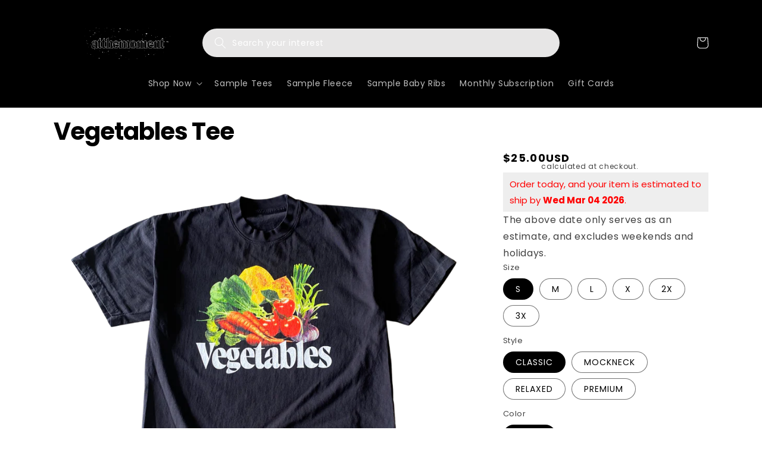

--- FILE ---
content_type: text/html; charset=utf-8
request_url: https://atthemoment.us/products/vegetables-tee
body_size: 100940
content:
<!doctype html>
<html class="no-js" lang="en">
  <head>
    <link rel="preload" href="https://fonts.googleapis.com/css2?family=Cooper+Black&display=swap" as="style">
<link href="https://fonts.googleapis.com/css2?family=Cooper+Black&display=swap" rel="stylesheet">

    <script type="text/javascript" src="https://edge.personalizer.io/storefront/2.0.0/js/shopify/storefront.min.js?key=6vctt-r1bqe1nt1y9sht2x-x9f92&shop=atthemoment-us.myshopify.com"></script>
<script>
window.LimeSpot = window.LimeSpot === undefined ? {} : LimeSpot;
LimeSpot.PageInfo = { Type: "Product", Template: "product", ReferenceIdentifier: "7944397521151" };

LimeSpot.StoreInfo = { Theme: "Stack Theme [V1.0] " };


LimeSpot.CartItems = [];
</script>





    <!-- Preorder Panda Pixel start -->
    <script src="https://pre.bossapps.co/js/script?shop=atthemoment-us.myshopify.com"></script>
    <!-- Preorder Panda Pixel ended -->

    <meta charset="utf-8">
    <meta http-equiv="X-UA-Compatible" content="IE=edge">
    <meta name="viewport" content="width=device-width,initial-scale=1">
    <meta name="theme-color" content="">
    <link rel="canonical" href="https://atthemoment.us/products/vegetables-tee">
    <link rel="preconnect" href="https://cdn.shopify.com" crossorigin><link rel="icon" type="image/png" href="//atthemoment.us/cdn/shop/files/atm_A_cdcc61cc-b5a3-45b2-94ba-7795833e95af.png?crop=center&height=32&v=1667328946&width=32"><link rel="preconnect" href="https://fonts.shopifycdn.com" crossorigin><title>
      Vegetables Tee
 &ndash; atthemoment</title>

    
      <meta name="description" content="Printed with our Eco water-based ink! Vintage print/wash ESTIMATED PROCESSING TIME UNTIL PRODUCT SHIPS FROM WAREHOUSE: 7-14 business days">
    

    

<meta property="og:site_name" content="atthemoment">
<meta property="og:url" content="https://atthemoment.us/products/vegetables-tee">
<meta property="og:title" content="Vegetables Tee">
<meta property="og:type" content="product">
<meta property="og:description" content="Printed with our Eco water-based ink! Vintage print/wash ESTIMATED PROCESSING TIME UNTIL PRODUCT SHIPS FROM WAREHOUSE: 7-14 business days"><meta property="og:image" content="http://atthemoment.us/cdn/shop/products/Untitleddesign-7_cd8e9ae4-f49d-418a-9ae0-1cd5b89da4fe.png?v=1750992096">
  <meta property="og:image:secure_url" content="https://atthemoment.us/cdn/shop/products/Untitleddesign-7_cd8e9ae4-f49d-418a-9ae0-1cd5b89da4fe.png?v=1750992096">
  <meta property="og:image:width" content="1080">
  <meta property="og:image:height" content="1080"><meta property="og:price:amount" content="25.00">
  <meta property="og:price:currency" content="USD"><meta name="twitter:card" content="summary_large_image">
<meta name="twitter:title" content="Vegetables Tee">
<meta name="twitter:description" content="Printed with our Eco water-based ink! Vintage print/wash ESTIMATED PROCESSING TIME UNTIL PRODUCT SHIPS FROM WAREHOUSE: 7-14 business days">

    <script src="https://ajax.googleapis.com/ajax/libs/jquery/3.2.1/jquery.min.js" type="text/javascript"></script>

    <script src="//atthemoment.us/cdn/shop/t/70/assets/global.js?v=73933917805684662931750511313" defer="defer"></script>
    <script>window.performance && window.performance.mark && window.performance.mark('shopify.content_for_header.start');</script><meta name="facebook-domain-verification" content="1jxbd65u9jt1yhqllripdp38cxfgqb">
<meta name="google-site-verification" content="-55JL2xKOth_miG8oIzmdlUjvkNt_p70GsXj6N4rmg8">
<meta id="shopify-digital-wallet" name="shopify-digital-wallet" content="/4596101/digital_wallets/dialog">
<meta name="shopify-checkout-api-token" content="8ca0a38a8e6324a7b6217ea51b7909ce">
<meta id="in-context-paypal-metadata" data-shop-id="4596101" data-venmo-supported="true" data-environment="production" data-locale="en_US" data-paypal-v4="true" data-currency="USD">
<link rel="alternate" hreflang="x-default" href="https://atthemoment.us/products/vegetables-tee">
<link rel="alternate" hreflang="en-DE" href="https://atthemoment.us/en-de/products/vegetables-tee">
<link rel="alternate" hreflang="de-DE" href="https://atthemoment.us/de-de/products/vegetables-tee">
<link rel="alternate" hreflang="en-GB" href="https://atthemoment.us/en-gb/products/vegetables-tee">
<link rel="alternate" hreflang="en-FR" href="https://atthemoment.us/en-fr/products/vegetables-tee">
<link rel="alternate" hreflang="fr-FR" href="https://atthemoment.us/fr-fr/products/vegetables-tee">
<link rel="alternate" hreflang="en-CA" href="https://atthemoment.us/en-ca/products/vegetables-tee">
<link rel="alternate" hreflang="en-AU" href="https://atthemoment.us/en-au/products/vegetables-tee">
<link rel="alternate" hreflang="en-US" href="https://atthemoment.us/products/vegetables-tee">
<link rel="alternate" type="application/json+oembed" href="https://atthemoment.us/products/vegetables-tee.oembed">
<script async="async" src="/checkouts/internal/preloads.js?locale=en-US"></script>
<link rel="preconnect" href="https://shop.app" crossorigin="anonymous">
<script async="async" src="https://shop.app/checkouts/internal/preloads.js?locale=en-US&shop_id=4596101" crossorigin="anonymous"></script>
<script id="apple-pay-shop-capabilities" type="application/json">{"shopId":4596101,"countryCode":"US","currencyCode":"USD","merchantCapabilities":["supports3DS"],"merchantId":"gid:\/\/shopify\/Shop\/4596101","merchantName":"atthemoment","requiredBillingContactFields":["postalAddress","email","phone"],"requiredShippingContactFields":["postalAddress","email","phone"],"shippingType":"shipping","supportedNetworks":["visa","masterCard","amex","discover","elo","jcb"],"total":{"type":"pending","label":"atthemoment","amount":"1.00"},"shopifyPaymentsEnabled":true,"supportsSubscriptions":true}</script>
<script id="shopify-features" type="application/json">{"accessToken":"8ca0a38a8e6324a7b6217ea51b7909ce","betas":["rich-media-storefront-analytics"],"domain":"atthemoment.us","predictiveSearch":true,"shopId":4596101,"locale":"en"}</script>
<script>var Shopify = Shopify || {};
Shopify.shop = "atthemoment-us.myshopify.com";
Shopify.locale = "en";
Shopify.currency = {"active":"USD","rate":"1.0"};
Shopify.country = "US";
Shopify.theme = {"name":"Stack Theme [V1.0] ","id":151703421183,"schema_name":"Dawn","schema_version":"6.0.2","theme_store_id":887,"role":"main"};
Shopify.theme.handle = "null";
Shopify.theme.style = {"id":null,"handle":null};
Shopify.cdnHost = "atthemoment.us/cdn";
Shopify.routes = Shopify.routes || {};
Shopify.routes.root = "/";</script>
<script type="module">!function(o){(o.Shopify=o.Shopify||{}).modules=!0}(window);</script>
<script>!function(o){function n(){var o=[];function n(){o.push(Array.prototype.slice.apply(arguments))}return n.q=o,n}var t=o.Shopify=o.Shopify||{};t.loadFeatures=n(),t.autoloadFeatures=n()}(window);</script>
<script>
  window.ShopifyPay = window.ShopifyPay || {};
  window.ShopifyPay.apiHost = "shop.app\/pay";
  window.ShopifyPay.redirectState = null;
</script>
<script id="shop-js-analytics" type="application/json">{"pageType":"product"}</script>
<script defer="defer" async type="module" src="//atthemoment.us/cdn/shopifycloud/shop-js/modules/v2/client.init-shop-cart-sync_BT-GjEfc.en.esm.js"></script>
<script defer="defer" async type="module" src="//atthemoment.us/cdn/shopifycloud/shop-js/modules/v2/chunk.common_D58fp_Oc.esm.js"></script>
<script defer="defer" async type="module" src="//atthemoment.us/cdn/shopifycloud/shop-js/modules/v2/chunk.modal_xMitdFEc.esm.js"></script>
<script type="module">
  await import("//atthemoment.us/cdn/shopifycloud/shop-js/modules/v2/client.init-shop-cart-sync_BT-GjEfc.en.esm.js");
await import("//atthemoment.us/cdn/shopifycloud/shop-js/modules/v2/chunk.common_D58fp_Oc.esm.js");
await import("//atthemoment.us/cdn/shopifycloud/shop-js/modules/v2/chunk.modal_xMitdFEc.esm.js");

  window.Shopify.SignInWithShop?.initShopCartSync?.({"fedCMEnabled":true,"windoidEnabled":true});

</script>
<script defer="defer" async type="module" src="//atthemoment.us/cdn/shopifycloud/shop-js/modules/v2/client.payment-terms_Ci9AEqFq.en.esm.js"></script>
<script defer="defer" async type="module" src="//atthemoment.us/cdn/shopifycloud/shop-js/modules/v2/chunk.common_D58fp_Oc.esm.js"></script>
<script defer="defer" async type="module" src="//atthemoment.us/cdn/shopifycloud/shop-js/modules/v2/chunk.modal_xMitdFEc.esm.js"></script>
<script type="module">
  await import("//atthemoment.us/cdn/shopifycloud/shop-js/modules/v2/client.payment-terms_Ci9AEqFq.en.esm.js");
await import("//atthemoment.us/cdn/shopifycloud/shop-js/modules/v2/chunk.common_D58fp_Oc.esm.js");
await import("//atthemoment.us/cdn/shopifycloud/shop-js/modules/v2/chunk.modal_xMitdFEc.esm.js");

  
</script>
<script>
  window.Shopify = window.Shopify || {};
  if (!window.Shopify.featureAssets) window.Shopify.featureAssets = {};
  window.Shopify.featureAssets['shop-js'] = {"shop-cart-sync":["modules/v2/client.shop-cart-sync_DZOKe7Ll.en.esm.js","modules/v2/chunk.common_D58fp_Oc.esm.js","modules/v2/chunk.modal_xMitdFEc.esm.js"],"init-fed-cm":["modules/v2/client.init-fed-cm_B6oLuCjv.en.esm.js","modules/v2/chunk.common_D58fp_Oc.esm.js","modules/v2/chunk.modal_xMitdFEc.esm.js"],"shop-cash-offers":["modules/v2/client.shop-cash-offers_D2sdYoxE.en.esm.js","modules/v2/chunk.common_D58fp_Oc.esm.js","modules/v2/chunk.modal_xMitdFEc.esm.js"],"shop-login-button":["modules/v2/client.shop-login-button_QeVjl5Y3.en.esm.js","modules/v2/chunk.common_D58fp_Oc.esm.js","modules/v2/chunk.modal_xMitdFEc.esm.js"],"pay-button":["modules/v2/client.pay-button_DXTOsIq6.en.esm.js","modules/v2/chunk.common_D58fp_Oc.esm.js","modules/v2/chunk.modal_xMitdFEc.esm.js"],"shop-button":["modules/v2/client.shop-button_DQZHx9pm.en.esm.js","modules/v2/chunk.common_D58fp_Oc.esm.js","modules/v2/chunk.modal_xMitdFEc.esm.js"],"avatar":["modules/v2/client.avatar_BTnouDA3.en.esm.js"],"init-windoid":["modules/v2/client.init-windoid_CR1B-cfM.en.esm.js","modules/v2/chunk.common_D58fp_Oc.esm.js","modules/v2/chunk.modal_xMitdFEc.esm.js"],"init-shop-for-new-customer-accounts":["modules/v2/client.init-shop-for-new-customer-accounts_C_vY_xzh.en.esm.js","modules/v2/client.shop-login-button_QeVjl5Y3.en.esm.js","modules/v2/chunk.common_D58fp_Oc.esm.js","modules/v2/chunk.modal_xMitdFEc.esm.js"],"init-shop-email-lookup-coordinator":["modules/v2/client.init-shop-email-lookup-coordinator_BI7n9ZSv.en.esm.js","modules/v2/chunk.common_D58fp_Oc.esm.js","modules/v2/chunk.modal_xMitdFEc.esm.js"],"init-shop-cart-sync":["modules/v2/client.init-shop-cart-sync_BT-GjEfc.en.esm.js","modules/v2/chunk.common_D58fp_Oc.esm.js","modules/v2/chunk.modal_xMitdFEc.esm.js"],"shop-toast-manager":["modules/v2/client.shop-toast-manager_DiYdP3xc.en.esm.js","modules/v2/chunk.common_D58fp_Oc.esm.js","modules/v2/chunk.modal_xMitdFEc.esm.js"],"init-customer-accounts":["modules/v2/client.init-customer-accounts_D9ZNqS-Q.en.esm.js","modules/v2/client.shop-login-button_QeVjl5Y3.en.esm.js","modules/v2/chunk.common_D58fp_Oc.esm.js","modules/v2/chunk.modal_xMitdFEc.esm.js"],"init-customer-accounts-sign-up":["modules/v2/client.init-customer-accounts-sign-up_iGw4briv.en.esm.js","modules/v2/client.shop-login-button_QeVjl5Y3.en.esm.js","modules/v2/chunk.common_D58fp_Oc.esm.js","modules/v2/chunk.modal_xMitdFEc.esm.js"],"shop-follow-button":["modules/v2/client.shop-follow-button_CqMgW2wH.en.esm.js","modules/v2/chunk.common_D58fp_Oc.esm.js","modules/v2/chunk.modal_xMitdFEc.esm.js"],"checkout-modal":["modules/v2/client.checkout-modal_xHeaAweL.en.esm.js","modules/v2/chunk.common_D58fp_Oc.esm.js","modules/v2/chunk.modal_xMitdFEc.esm.js"],"shop-login":["modules/v2/client.shop-login_D91U-Q7h.en.esm.js","modules/v2/chunk.common_D58fp_Oc.esm.js","modules/v2/chunk.modal_xMitdFEc.esm.js"],"lead-capture":["modules/v2/client.lead-capture_BJmE1dJe.en.esm.js","modules/v2/chunk.common_D58fp_Oc.esm.js","modules/v2/chunk.modal_xMitdFEc.esm.js"],"payment-terms":["modules/v2/client.payment-terms_Ci9AEqFq.en.esm.js","modules/v2/chunk.common_D58fp_Oc.esm.js","modules/v2/chunk.modal_xMitdFEc.esm.js"]};
</script>
<script>(function() {
  var isLoaded = false;
  function asyncLoad() {
    if (isLoaded) return;
    isLoaded = true;
    var urls = ["\/\/www.powr.io\/powr.js?powr-token=atthemoment-us.myshopify.com\u0026external-type=shopify\u0026shop=atthemoment-us.myshopify.com","\/\/shopify.privy.com\/widget.js?shop=atthemoment-us.myshopify.com","https:\/\/s3-us-west-2.amazonaws.com\/qsmz-scripttag\/qstomizer_st.min.js?shop=atthemoment-us.myshopify.com","https:\/\/sezzle.crucialcommerceapps.com\/appJS?shop=atthemoment-us.myshopify.com","\/\/www.powr.io\/powr.js?powr-token=atthemoment-us.myshopify.com\u0026external-type=shopify\u0026shop=atthemoment-us.myshopify.com","https:\/\/cdn.shopify.com\/s\/files\/1\/0459\/6101\/t\/11\/assets\/6lFtfB8yCCtJIWOd.js?v=1642452186\u0026shopId=52893\u0026shop=atthemoment-us.myshopify.com","https:\/\/tms.trackingmore.net\/static\/js\/checkout.js?shop=atthemoment-us.myshopify.com","https:\/\/services.nofraud.com\/js\/device.js?shop=atthemoment-us.myshopify.com","https:\/\/cdn.cldmapps.com\/night-mode-app\/nm-main.js?shop=atthemoment-us.myshopify.com","https:\/\/api.fastbundle.co\/scripts\/src.js?shop=atthemoment-us.myshopify.com","https:\/\/api.fastbundle.co\/scripts\/script_tag.js?shop=atthemoment-us.myshopify.com","https:\/\/calm-peak-11671.herokuapp.com\/player.js?shop=atthemoment-us.myshopify.com","https:\/\/cdn.hextom.com\/js\/quickannouncementbar.js?shop=atthemoment-us.myshopify.com","https:\/\/tools.luckyorange.com\/core\/lo.js?site-id=5de6512b\u0026shop=atthemoment-us.myshopify.com","https:\/\/s3.eu-west-1.amazonaws.com\/production-klarna-il-shopify-osm\/7bec47374bc1cb6b6338dfd4d69e7bffd4f4b70b\/atthemoment-us.myshopify.com-1752081900798.js?shop=atthemoment-us.myshopify.com","https:\/\/edge.personalizer.io\/storefront\/2.0.0\/js\/shopify\/storefront.min.js?key=6vctt-r1bqe1nt1y9sht2x-x9f92\u0026shop=atthemoment-us.myshopify.com"];
    for (var i = 0; i < urls.length; i++) {
      var s = document.createElement('script');
      s.type = 'text/javascript';
      s.async = true;
      s.src = urls[i];
      var x = document.getElementsByTagName('script')[0];
      x.parentNode.insertBefore(s, x);
    }
  };
  if(window.attachEvent) {
    window.attachEvent('onload', asyncLoad);
  } else {
    window.addEventListener('load', asyncLoad, false);
  }
})();</script>
<script id="__st">var __st={"a":4596101,"offset":-28800,"reqid":"03d27b1f-3155-4b55-8321-c51a61cbf2e2-1769411592","pageurl":"atthemoment.us\/products\/vegetables-tee","u":"be6cf77209eb","p":"product","rtyp":"product","rid":7944397521151};</script>
<script>window.ShopifyPaypalV4VisibilityTracking = true;</script>
<script id="captcha-bootstrap">!function(){'use strict';const t='contact',e='account',n='new_comment',o=[[t,t],['blogs',n],['comments',n],[t,'customer']],c=[[e,'customer_login'],[e,'guest_login'],[e,'recover_customer_password'],[e,'create_customer']],r=t=>t.map((([t,e])=>`form[action*='/${t}']:not([data-nocaptcha='true']) input[name='form_type'][value='${e}']`)).join(','),a=t=>()=>t?[...document.querySelectorAll(t)].map((t=>t.form)):[];function s(){const t=[...o],e=r(t);return a(e)}const i='password',u='form_key',d=['recaptcha-v3-token','g-recaptcha-response','h-captcha-response',i],f=()=>{try{return window.sessionStorage}catch{return}},m='__shopify_v',_=t=>t.elements[u];function p(t,e,n=!1){try{const o=window.sessionStorage,c=JSON.parse(o.getItem(e)),{data:r}=function(t){const{data:e,action:n}=t;return t[m]||n?{data:e,action:n}:{data:t,action:n}}(c);for(const[e,n]of Object.entries(r))t.elements[e]&&(t.elements[e].value=n);n&&o.removeItem(e)}catch(o){console.error('form repopulation failed',{error:o})}}const l='form_type',E='cptcha';function T(t){t.dataset[E]=!0}const w=window,h=w.document,L='Shopify',v='ce_forms',y='captcha';let A=!1;((t,e)=>{const n=(g='f06e6c50-85a8-45c8-87d0-21a2b65856fe',I='https://cdn.shopify.com/shopifycloud/storefront-forms-hcaptcha/ce_storefront_forms_captcha_hcaptcha.v1.5.2.iife.js',D={infoText:'Protected by hCaptcha',privacyText:'Privacy',termsText:'Terms'},(t,e,n)=>{const o=w[L][v],c=o.bindForm;if(c)return c(t,g,e,D).then(n);var r;o.q.push([[t,g,e,D],n]),r=I,A||(h.body.append(Object.assign(h.createElement('script'),{id:'captcha-provider',async:!0,src:r})),A=!0)});var g,I,D;w[L]=w[L]||{},w[L][v]=w[L][v]||{},w[L][v].q=[],w[L][y]=w[L][y]||{},w[L][y].protect=function(t,e){n(t,void 0,e),T(t)},Object.freeze(w[L][y]),function(t,e,n,w,h,L){const[v,y,A,g]=function(t,e,n){const i=e?o:[],u=t?c:[],d=[...i,...u],f=r(d),m=r(i),_=r(d.filter((([t,e])=>n.includes(e))));return[a(f),a(m),a(_),s()]}(w,h,L),I=t=>{const e=t.target;return e instanceof HTMLFormElement?e:e&&e.form},D=t=>v().includes(t);t.addEventListener('submit',(t=>{const e=I(t);if(!e)return;const n=D(e)&&!e.dataset.hcaptchaBound&&!e.dataset.recaptchaBound,o=_(e),c=g().includes(e)&&(!o||!o.value);(n||c)&&t.preventDefault(),c&&!n&&(function(t){try{if(!f())return;!function(t){const e=f();if(!e)return;const n=_(t);if(!n)return;const o=n.value;o&&e.removeItem(o)}(t);const e=Array.from(Array(32),(()=>Math.random().toString(36)[2])).join('');!function(t,e){_(t)||t.append(Object.assign(document.createElement('input'),{type:'hidden',name:u})),t.elements[u].value=e}(t,e),function(t,e){const n=f();if(!n)return;const o=[...t.querySelectorAll(`input[type='${i}']`)].map((({name:t})=>t)),c=[...d,...o],r={};for(const[a,s]of new FormData(t).entries())c.includes(a)||(r[a]=s);n.setItem(e,JSON.stringify({[m]:1,action:t.action,data:r}))}(t,e)}catch(e){console.error('failed to persist form',e)}}(e),e.submit())}));const S=(t,e)=>{t&&!t.dataset[E]&&(n(t,e.some((e=>e===t))),T(t))};for(const o of['focusin','change'])t.addEventListener(o,(t=>{const e=I(t);D(e)&&S(e,y())}));const B=e.get('form_key'),M=e.get(l),P=B&&M;t.addEventListener('DOMContentLoaded',(()=>{const t=y();if(P)for(const e of t)e.elements[l].value===M&&p(e,B);[...new Set([...A(),...v().filter((t=>'true'===t.dataset.shopifyCaptcha))])].forEach((e=>S(e,t)))}))}(h,new URLSearchParams(w.location.search),n,t,e,['guest_login'])})(!0,!0)}();</script>
<script integrity="sha256-4kQ18oKyAcykRKYeNunJcIwy7WH5gtpwJnB7kiuLZ1E=" data-source-attribution="shopify.loadfeatures" defer="defer" src="//atthemoment.us/cdn/shopifycloud/storefront/assets/storefront/load_feature-a0a9edcb.js" crossorigin="anonymous"></script>
<script crossorigin="anonymous" defer="defer" src="//atthemoment.us/cdn/shopifycloud/storefront/assets/shopify_pay/storefront-65b4c6d7.js?v=20250812"></script>
<script data-source-attribution="shopify.dynamic_checkout.dynamic.init">var Shopify=Shopify||{};Shopify.PaymentButton=Shopify.PaymentButton||{isStorefrontPortableWallets:!0,init:function(){window.Shopify.PaymentButton.init=function(){};var t=document.createElement("script");t.src="https://atthemoment.us/cdn/shopifycloud/portable-wallets/latest/portable-wallets.en.js",t.type="module",document.head.appendChild(t)}};
</script>
<script data-source-attribution="shopify.dynamic_checkout.buyer_consent">
  function portableWalletsHideBuyerConsent(e){var t=document.getElementById("shopify-buyer-consent"),n=document.getElementById("shopify-subscription-policy-button");t&&n&&(t.classList.add("hidden"),t.setAttribute("aria-hidden","true"),n.removeEventListener("click",e))}function portableWalletsShowBuyerConsent(e){var t=document.getElementById("shopify-buyer-consent"),n=document.getElementById("shopify-subscription-policy-button");t&&n&&(t.classList.remove("hidden"),t.removeAttribute("aria-hidden"),n.addEventListener("click",e))}window.Shopify?.PaymentButton&&(window.Shopify.PaymentButton.hideBuyerConsent=portableWalletsHideBuyerConsent,window.Shopify.PaymentButton.showBuyerConsent=portableWalletsShowBuyerConsent);
</script>
<script>
  function portableWalletsCleanup(e){e&&e.src&&console.error("Failed to load portable wallets script "+e.src);var t=document.querySelectorAll("shopify-accelerated-checkout .shopify-payment-button__skeleton, shopify-accelerated-checkout-cart .wallet-cart-button__skeleton"),e=document.getElementById("shopify-buyer-consent");for(let e=0;e<t.length;e++)t[e].remove();e&&e.remove()}function portableWalletsNotLoadedAsModule(e){e instanceof ErrorEvent&&"string"==typeof e.message&&e.message.includes("import.meta")&&"string"==typeof e.filename&&e.filename.includes("portable-wallets")&&(window.removeEventListener("error",portableWalletsNotLoadedAsModule),window.Shopify.PaymentButton.failedToLoad=e,"loading"===document.readyState?document.addEventListener("DOMContentLoaded",window.Shopify.PaymentButton.init):window.Shopify.PaymentButton.init())}window.addEventListener("error",portableWalletsNotLoadedAsModule);
</script>

<script type="module" src="https://atthemoment.us/cdn/shopifycloud/portable-wallets/latest/portable-wallets.en.js" onError="portableWalletsCleanup(this)" crossorigin="anonymous"></script>
<script nomodule>
  document.addEventListener("DOMContentLoaded", portableWalletsCleanup);
</script>

<link id="shopify-accelerated-checkout-styles" rel="stylesheet" media="screen" href="https://atthemoment.us/cdn/shopifycloud/portable-wallets/latest/accelerated-checkout-backwards-compat.css" crossorigin="anonymous">
<style id="shopify-accelerated-checkout-cart">
        #shopify-buyer-consent {
  margin-top: 1em;
  display: inline-block;
  width: 100%;
}

#shopify-buyer-consent.hidden {
  display: none;
}

#shopify-subscription-policy-button {
  background: none;
  border: none;
  padding: 0;
  text-decoration: underline;
  font-size: inherit;
  cursor: pointer;
}

#shopify-subscription-policy-button::before {
  box-shadow: none;
}

      </style>
<script id="sections-script" data-sections="header,footer" defer="defer" src="//atthemoment.us/cdn/shop/t/70/compiled_assets/scripts.js?v=21127"></script>
<script>window.performance && window.performance.mark && window.performance.mark('shopify.content_for_header.end');</script>


    <style data-shopify>
      @font-face {
  font-family: Poppins;
  font-weight: 400;
  font-style: normal;
  font-display: swap;
  src: url("//atthemoment.us/cdn/fonts/poppins/poppins_n4.0ba78fa5af9b0e1a374041b3ceaadf0a43b41362.woff2") format("woff2"),
       url("//atthemoment.us/cdn/fonts/poppins/poppins_n4.214741a72ff2596839fc9760ee7a770386cf16ca.woff") format("woff");
}

      @font-face {
  font-family: Poppins;
  font-weight: 700;
  font-style: normal;
  font-display: swap;
  src: url("//atthemoment.us/cdn/fonts/poppins/poppins_n7.56758dcf284489feb014a026f3727f2f20a54626.woff2") format("woff2"),
       url("//atthemoment.us/cdn/fonts/poppins/poppins_n7.f34f55d9b3d3205d2cd6f64955ff4b36f0cfd8da.woff") format("woff");
}

      @font-face {
  font-family: Poppins;
  font-weight: 400;
  font-style: italic;
  font-display: swap;
  src: url("//atthemoment.us/cdn/fonts/poppins/poppins_i4.846ad1e22474f856bd6b81ba4585a60799a9f5d2.woff2") format("woff2"),
       url("//atthemoment.us/cdn/fonts/poppins/poppins_i4.56b43284e8b52fc64c1fd271f289a39e8477e9ec.woff") format("woff");
}

      @font-face {
  font-family: Poppins;
  font-weight: 700;
  font-style: italic;
  font-display: swap;
  src: url("//atthemoment.us/cdn/fonts/poppins/poppins_i7.42fd71da11e9d101e1e6c7932199f925f9eea42d.woff2") format("woff2"),
       url("//atthemoment.us/cdn/fonts/poppins/poppins_i7.ec8499dbd7616004e21155106d13837fff4cf556.woff") format("woff");
}

      @font-face {
  font-family: Poppins;
  font-weight: 700;
  font-style: normal;
  font-display: swap;
  src: url("//atthemoment.us/cdn/fonts/poppins/poppins_n7.56758dcf284489feb014a026f3727f2f20a54626.woff2") format("woff2"),
       url("//atthemoment.us/cdn/fonts/poppins/poppins_n7.f34f55d9b3d3205d2cd6f64955ff4b36f0cfd8da.woff") format("woff");
}


      :root {
        --font-body-family: Poppins, sans-serif;
        --font-body-style: normal;
        --font-body-weight: 400;
        --font-body-weight-bold: 700;

        --font-heading-family: Poppins, sans-serif;
        --font-heading-style: normal;
        --font-heading-weight: 700;

        --font-body-scale: 1.0;
        --font-heading-scale: 1.0;

        --color-base-text: 0, 0, 0;
        --color-shadow: 0, 0, 0;
        --color-base-background-1: 255, 255, 255;
        --color-base-background-2: 0, 0, 0;
        --color-base-solid-button-labels: 231, 230, 230;
        --color-base-outline-button-labels: 0, 0, 0;
        --color-base-accent-1: 253, 249, 249;
        --color-base-accent-2: 0, 0, 0;
        --payment-terms-background-color: #ffffff;

        --gradient-base-background-1: #ffffff;
        --gradient-base-background-2: rgba(0,0,0,0);
        --gradient-base-accent-1: #fdf9f9;
        --gradient-base-accent-2: #000000;

        --media-padding: px;
        --media-border-opacity: 0.05;
        --media-border-width: 0px;
        --media-radius: 0px;
        --media-shadow-opacity: 0.0;
        --media-shadow-horizontal-offset: 0px;
        --media-shadow-vertical-offset: 0px;
        --media-shadow-blur-radius: 5px;
        --media-shadow-visible: 0;

        --page-width: 120rem;
        --page-width-margin: 0rem;

        --card-image-padding: 0.0rem;
        --card-corner-radius: 2.0rem;
        --card-text-alignment: center;
        --card-border-width: 0.0rem;
        --card-border-opacity: 0.1;
        --card-shadow-opacity: 0.0;
        --card-shadow-visible: 0;
        --card-shadow-horizontal-offset: 0.0rem;
        --card-shadow-vertical-offset: 0.4rem;
        --card-shadow-blur-radius: 0.5rem;

        --badge-corner-radius: 4.0rem;

        --popup-border-width: 1px;
        --popup-border-opacity: 0.1;
        --popup-corner-radius: 0px;
        --popup-shadow-opacity: 0.0;
        --popup-shadow-horizontal-offset: 0px;
        --popup-shadow-vertical-offset: 4px;
        --popup-shadow-blur-radius: 5px;

        --drawer-border-width: 1px;
        --drawer-border-opacity: 0.1;
        --drawer-shadow-opacity: 0.0;
        --drawer-shadow-horizontal-offset: 0px;
        --drawer-shadow-vertical-offset: 4px;
        --drawer-shadow-blur-radius: 5px;

        --spacing-sections-desktop: 0px;
        --spacing-sections-mobile: 0px;

        --grid-desktop-vertical-spacing: 8px;
        --grid-desktop-horizontal-spacing: 8px;
        --grid-mobile-vertical-spacing: 4px;
        --grid-mobile-horizontal-spacing: 4px;

        --text-boxes-border-opacity: 0.1;
        --text-boxes-border-width: 0px;
        --text-boxes-radius: 0px;
        --text-boxes-shadow-opacity: 0.0;
        --text-boxes-shadow-visible: 0;
        --text-boxes-shadow-horizontal-offset: 0px;
        --text-boxes-shadow-vertical-offset: 4px;
        --text-boxes-shadow-blur-radius: 5px;

        --buttons-radius: 20px;
        --buttons-radius-outset: 21px;
        --buttons-border-width: 1px;
        --buttons-border-opacity: 1.0;
        --buttons-shadow-opacity: 0.0;
        --buttons-shadow-visible: 0;
        --buttons-shadow-horizontal-offset: 0px;
        --buttons-shadow-vertical-offset: 4px;
        --buttons-shadow-blur-radius: 5px;
        --buttons-border-offset: 0.3px;

        --inputs-radius: 0px;
        --inputs-border-width: 1px;
        --inputs-border-opacity: 0.55;
        --inputs-shadow-opacity: 0.0;
        --inputs-shadow-horizontal-offset: 0px;
        --inputs-margin-offset: 0px;
        --inputs-shadow-vertical-offset: 4px;
        --inputs-shadow-blur-radius: 5px;
        --inputs-radius-outset: 0px;

        --variant-pills-radius: 40px;
        --variant-pills-border-width: 1px;
        --variant-pills-border-opacity: 0.55;
        --variant-pills-shadow-opacity: 0.0;
        --variant-pills-shadow-horizontal-offset: 0px;
        --variant-pills-shadow-vertical-offset: 4px;
        --variant-pills-shadow-blur-radius: 5px;
      }

      *,
      *::before,
      *::after {
        box-sizing: inherit;
      }

      html {
        box-sizing: border-box;
        font-size: calc(var(--font-body-scale) * 62.5%);
        height: 100%;
      }

      body {
        display: grid;
        grid-template-rows: auto auto 1fr auto;
        grid-template-columns: 100%;
        min-height: 100%;
        margin: 0;
        font-size: 1.5rem;
        letter-spacing: 0.06rem;
        line-height: calc(1 + 0.8 / var(--font-body-scale));
        font-family: var(--font-body-family);
        font-style: var(--font-body-style);
        font-weight: var(--font-body-weight);
      }

      @media screen and (min-width: 750px) {
        body {
          font-size: 1.6rem;
        }
      }
      /* Uncomment the following blocks to hide sample tees */
      /* .section-template--17093764514047__165894810943d54ef4-padding{
        display:none
      }

      .hide-sample-pack{
          display:none
      } */
    </style>

    <link href="//atthemoment.us/cdn/shop/t/70/assets/base.css?v=88560255467322036441757442602" rel="stylesheet" type="text/css" media="all" />
<link rel="preload" as="font" href="//atthemoment.us/cdn/fonts/poppins/poppins_n4.0ba78fa5af9b0e1a374041b3ceaadf0a43b41362.woff2" type="font/woff2" crossorigin><link rel="preload" as="font" href="//atthemoment.us/cdn/fonts/poppins/poppins_n7.56758dcf284489feb014a026f3727f2f20a54626.woff2" type="font/woff2" crossorigin><link
        rel="stylesheet"
        href="//atthemoment.us/cdn/shop/t/70/assets/component-predictive-search.css?v=165644661289088488651750511304"
        media="print"
        onload="this.media='all'"
      ><script>
      document.documentElement.className = document.documentElement.className.replace('no-js', 'js');
          if (Shopify.designMode) {
            document.documentElement.classList.add('shopify-design-mode');
          }
      /* Uncomment the following blocks to hide sample tees */
          // document.addEventListener('DOMContentLoaded', function() {

          //   // Run the function initially
          //   checkAndHideDiv();

          //   // Set an interval to run the function every 1 minute
          //   setInterval(checkAndHideDiv, 60000); // 60000 milliseconds = 1 minute;
          // });

          // Function to check and hide the div during weekdays
          function checkAndHideDiv() {
              // Get the current date and time
              var currentDate = new Date();

              // Convert the current date to US Eastern Timezone
              var usEasternTime = new Date(currentDate.toLocaleString('en-US', {timeZone: 'America/New_York'}));

              // Get the day of the week (0 = Sunday, 1 = Monday, ..., 6 = Saturday)
              var dayOfWeek = usEasternTime.getDay();

              // Check if the day is Monday to Friday (1 to 5)
              if (!(dayOfWeek >= 1 && dayOfWeek <= 5)) {
                  // Select elements with class "section-template--17093764514047__165894810943d54ef4-padding" and "hide-sample-pack"
                  var elementsToHide = document.querySelectorAll('.section-template--17093764514047__165894810943d54ef4-padding, .hide-sample-pack');


                  // Loop through the selected elements and hide them
                  elementsToHide.forEach(function(element) {
                      element.style.display = 'block';
                  });
              }
          }
    </script>
    
<script type="text/javascript">console.error("MinMaxify is deactivated for this website. Please don't forget to remove minmaxify-head.liquid still being referenced by theme.liquid")</script>


    
    <!-- roartheme: Terms and Conditions Checkbox app -->
  <!-- BEGIN app block: shopify://apps/klaviyo-email-marketing-sms/blocks/klaviyo-onsite-embed/2632fe16-c075-4321-a88b-50b567f42507 -->












  <script async src="https://static.klaviyo.com/onsite/js/UpHPaR/klaviyo.js?company_id=UpHPaR"></script>
  <script>!function(){if(!window.klaviyo){window._klOnsite=window._klOnsite||[];try{window.klaviyo=new Proxy({},{get:function(n,i){return"push"===i?function(){var n;(n=window._klOnsite).push.apply(n,arguments)}:function(){for(var n=arguments.length,o=new Array(n),w=0;w<n;w++)o[w]=arguments[w];var t="function"==typeof o[o.length-1]?o.pop():void 0,e=new Promise((function(n){window._klOnsite.push([i].concat(o,[function(i){t&&t(i),n(i)}]))}));return e}}})}catch(n){window.klaviyo=window.klaviyo||[],window.klaviyo.push=function(){var n;(n=window._klOnsite).push.apply(n,arguments)}}}}();</script>

  
    <script id="viewed_product">
      if (item == null) {
        var _learnq = _learnq || [];

        var MetafieldReviews = null
        var MetafieldYotpoRating = null
        var MetafieldYotpoCount = null
        var MetafieldLooxRating = null
        var MetafieldLooxCount = null
        var okendoProduct = null
        var okendoProductReviewCount = null
        var okendoProductReviewAverageValue = null
        try {
          // The following fields are used for Customer Hub recently viewed in order to add reviews.
          // This information is not part of __kla_viewed. Instead, it is part of __kla_viewed_reviewed_items
          MetafieldReviews = {};
          MetafieldYotpoRating = null
          MetafieldYotpoCount = null
          MetafieldLooxRating = null
          MetafieldLooxCount = null

          okendoProduct = null
          // If the okendo metafield is not legacy, it will error, which then requires the new json formatted data
          if (okendoProduct && 'error' in okendoProduct) {
            okendoProduct = null
          }
          okendoProductReviewCount = okendoProduct ? okendoProduct.reviewCount : null
          okendoProductReviewAverageValue = okendoProduct ? okendoProduct.reviewAverageValue : null
        } catch (error) {
          console.error('Error in Klaviyo onsite reviews tracking:', error);
        }

        var item = {
          Name: "Vegetables Tee",
          ProductID: 7944397521151,
          Categories: ["All Products","Available Now - ALL","Available Now \u003e SHIRTS","Discount Eligible","EOY 2025 Discount","FOOD - Available Now","FOOD \u003e Produce","Shirts - ALL","Shirts \u003e Tees","SUBSCRIBER DISCOUNT","Tees - AVAILABLE NOW","TOPS - ALL","TOPS \u003e Tees"],
          ImageURL: "https://atthemoment.us/cdn/shop/products/Untitleddesign-7_cd8e9ae4-f49d-418a-9ae0-1cd5b89da4fe_grande.png?v=1750992096",
          URL: "https://atthemoment.us/products/vegetables-tee",
          Brand: "atthemoment",
          Price: "$25.00",
          Value: "25.00",
          CompareAtPrice: "$0.00"
        };
        _learnq.push(['track', 'Viewed Product', item]);
        _learnq.push(['trackViewedItem', {
          Title: item.Name,
          ItemId: item.ProductID,
          Categories: item.Categories,
          ImageUrl: item.ImageURL,
          Url: item.URL,
          Metadata: {
            Brand: item.Brand,
            Price: item.Price,
            Value: item.Value,
            CompareAtPrice: item.CompareAtPrice
          },
          metafields:{
            reviews: MetafieldReviews,
            yotpo:{
              rating: MetafieldYotpoRating,
              count: MetafieldYotpoCount,
            },
            loox:{
              rating: MetafieldLooxRating,
              count: MetafieldLooxCount,
            },
            okendo: {
              rating: okendoProductReviewAverageValue,
              count: okendoProductReviewCount,
            }
          }
        }]);
      }
    </script>
  




  <script>
    window.klaviyoReviewsProductDesignMode = false
  </script>







<!-- END app block --><!-- BEGIN app block: shopify://apps/snap-cart-drawer/blocks/sticky_button/749c3d78-31de-41bb-a321-492d569e1a37 -->









<script defer>
    const symbolCharSnapCart = "$"

    const symbolSnapCart = "<span"
    const money_typeSnapCart = "\u003cspan class='money'\u003e${{amount}}\u003c\/span\u003e"
    const stickyButtonConfig = null;
    // const shopDomainW4 = ;


    // Convert Liquid variable to JavaScript
    const currentCartConfig = null


    Window.snapCart = {
      isCopyright: false,
      symbol: symbolSnapCart,
      symbolChar: symbolCharSnapCart,
      money_type: money_typeSnapCart,
      currency: 'USD',
      example_money: '<span class="money">$28.08USD</span>',
      cartConfig: currentCartConfig,
      stickyButtonConfig: stickyButtonConfig,
      currentLanguage : 'en',
      isPrimaryLanguage :true,
      shopDomain: "atthemoment.us",
      template: 'product',
      settings: {"colors_solid_button_labels":"#e7e6e6","colors_accent_1":"#fdf9f9","gradient_accent_1":"","colors_accent_2":"#000000","gradient_accent_2":"","colors_text":"#000000","colors_outline_button_labels":"#000000","colors_background_1":"#ffffff","gradient_background_1":"","colors_background_2":"rgba(0,0,0,0)","gradient_background_2":"","type_header_font":{"error":"json not allowed for this object"},"heading_scale":100,"type_body_font":{"error":"json not allowed for this object"},"body_scale":100,"page_width":1200,"spacing_sections":0,"spacing_grid_horizontal":8,"spacing_grid_vertical":8,"buttons_border_thickness":1,"buttons_border_opacity":100,"buttons_radius":20,"buttons_shadow_opacity":0,"buttons_shadow_horizontal_offset":0,"buttons_shadow_vertical_offset":4,"buttons_shadow_blur":5,"variant_pills_border_thickness":1,"variant_pills_border_opacity":55,"variant_pills_radius":40,"variant_pills_shadow_opacity":0,"variant_pills_shadow_horizontal_offset":0,"variant_pills_shadow_vertical_offset":4,"variant_pills_shadow_blur":5,"inputs_border_thickness":1,"inputs_border_opacity":55,"inputs_radius":0,"inputs_shadow_opacity":0,"inputs_shadow_horizontal_offset":0,"inputs_shadow_vertical_offset":4,"inputs_shadow_blur":5,"card_style":"standard","card_image_padding":0,"card_text_alignment":"center","card_color_scheme":"background-2","card_border_thickness":0,"card_border_opacity":10,"card_corner_radius":20,"card_shadow_opacity":0,"card_shadow_horizontal_offset":0,"card_shadow_vertical_offset":4,"card_shadow_blur":5,"stack_menu":"stack-mobile-menu","variant_descriptions":"$Classic:Unisex, standard fit, soft\n\n$Premium:Unisex, standard fit, soft\n\n$Luxury:Unisex, standard fit, side seamed\n\n$Oversize:Unisex, oversized fit, drop shoulder\n\n$Comfort Colors:Unisex, relaxed fit, pigment-dyed","text_boxes_border_thickness":0,"text_boxes_border_opacity":10,"text_boxes_radius":0,"text_boxes_shadow_opacity":0,"text_boxes_shadow_horizontal_offset":0,"text_boxes_shadow_vertical_offset":4,"text_boxes_shadow_blur":5,"media_border_thickness":0,"media_border_opacity":5,"media_radius":0,"media_shadow_opacity":0,"media_shadow_horizontal_offset":0,"media_shadow_vertical_offset":0,"media_shadow_blur":5,"popup_border_thickness":1,"popup_border_opacity":10,"popup_corner_radius":0,"popup_shadow_opacity":0,"popup_shadow_horizontal_offset":0,"popup_shadow_vertical_offset":4,"popup_shadow_blur":5,"drawer_border_thickness":1,"drawer_border_opacity":10,"drawer_shadow_opacity":0,"drawer_shadow_horizontal_offset":0,"drawer_shadow_vertical_offset":4,"drawer_shadow_blur":5,"badge_position":"bottom right","badge_corner_radius":40,"sale_badge_color_scheme":"accent-2","sold_out_badge_color_scheme":"background-1","accent_icons":"text","social_twitter_link":"","social_facebook_link":"","social_pinterest_link":"","social_instagram_link":"https:\/\/www.instagram.com\/atthemomentusa\/","social_tiktok_link":"https:\/\/www.tiktok.com\/@atthemomentusa","social_tumblr_link":"","social_snapchat_link":"","social_youtube_link":"","social_vimeo_link":"","predictive_search_enabled":true,"predictive_search_show_vendor":false,"predictive_search_show_price":false,"favicon":"\/\/atthemoment.us\/cdn\/shop\/files\/atm_A_cdcc61cc-b5a3-45b2-94ba-7795833e95af.png?v=1667328946","currency_code_enabled":true,"cart_type":"drawer","show_vendor":false,"show_cart_note":false,"cart_message":"","checkout_logo_image":"\/\/atthemoment.us\/cdn\/shop\/files\/blk_logo.png?v=1661389342","checkout_logo_position":"left","checkout_logo_size":"medium","checkout_body_background_color":"#fff","checkout_input_background_color_mode":"white","checkout_sidebar_background_color":"#fafafa","checkout_heading_font":"-apple-system, BlinkMacSystemFont, 'Segoe UI', Roboto, Helvetica, Arial, sans-serif, 'Apple Color Emoji', 'Segoe UI Emoji', 'Segoe UI Symbol'","checkout_body_font":"-apple-system, BlinkMacSystemFont, 'Segoe UI', Roboto, Helvetica, Arial, sans-serif, 'Apple Color Emoji', 'Segoe UI Emoji', 'Segoe UI Symbol'","checkout_accent_color":"#1878b9","checkout_button_color":"#1878b9","checkout_error_color":"#e22120","customer_layout":"customer_area"},
      marketId: '342589695',
      globalMarketId: 'gid://shopify/Market/342589695',
      accessToken: '9be5c594f5b475d892396104e19bff02',
      usedMarkets: {"0":{"id":"gid:\/\/shopify\/Market\/342589695","name":"United States","handle":"us","status":"ACTIVE"},"1":{"id":"gid:\/\/shopify\/Market\/342622463","name":"International","handle":"international","status":"ACTIVE"},"2":{"id":"gid:\/\/shopify\/Market\/13194002687","name":"Canada","handle":"canada","status":"ACTIVE"},"3":{"id":"gid:\/\/shopify\/Market\/13194526975","name":"Denmark","handle":"denmark","status":"ACTIVE"},"4":{"id":"gid:\/\/shopify\/Market\/13194133759","name":"France","handle":"france","status":"ACTIVE"},"5":{"id":"gid:\/\/shopify\/Market\/13194068223","name":"United Kingdom","handle":"united-kingdom","status":"ACTIVE"},"6":{"id":"gid:\/\/shopify\/Market\/13194461439","name":"United Arab Emirates","handle":"united-arab-emirates","status":"ACTIVE"},"7":{"id":"gid:\/\/shopify\/Market\/13194264831","name":"Switzerland","handle":"switzerland","status":"ACTIVE"},"8":{"id":"gid:\/\/shopify\/Market\/13194625279","name":"Sweden","handle":"sweden","status":"ACTIVE"},"9":{"id":"gid:\/\/shopify\/Market\/13194592511","name":"Spain","handle":"spain","status":"ACTIVE"},"10":{"id":"gid:\/\/shopify\/Market\/13194232063","name":"Singapore","handle":"singapore","status":"ACTIVE"},"11":{"id":"gid:\/\/shopify\/Market\/13194559743","name":"Poland","handle":"poland","status":"ACTIVE"},"12":{"id":"gid:\/\/shopify\/Market\/13194330367","name":"New Zealand","handle":"new-zealand","status":"ACTIVE"},"13":{"id":"gid:\/\/shopify\/Market\/13194363135","name":"Netherlands","handle":"netherlands","status":"ACTIVE"},"14":{"id":"gid:\/\/shopify\/Market\/13194297599","name":"Mexico","handle":"mexico","status":"ACTIVE"},"15":{"id":"gid:\/\/shopify\/Market\/13194166527","name":"Lebanon","handle":"lebanon","status":"ACTIVE"},"16":{"id":"gid:\/\/shopify\/Market\/13194199295","name":"Japan","handle":"japan","status":"ACTIVE"},"17":{"id":"gid:\/\/shopify\/Market\/13194395903","name":"Italy","handle":"italy","status":"ACTIVE"},"18":{"id":"gid:\/\/shopify\/Market\/13194428671","name":"Hong Kong SAR","handle":"hong-kong-sar","status":"ACTIVE"},"19":{"id":"gid:\/\/shopify\/Market\/13194100991","name":"Germany","handle":"germany","status":"ACTIVE"}},
      template: 'product',
      customerTags: null,
      isCreatedCartTransform: true
    }
</script>
<link href="//cdn.shopify.com/extensions/019be4de-9399-7029-a135-41bd3e473eba/snap-cart-drawer-561/assets/cart-drawer.css" rel="stylesheet" type="text/css" media="all" />

<style>
    :root {
        --sticky-button-top: 16px;
        --sticky-button-left: 20px;
        --sticky-button-bottom: initial;
        --sticky-button-right: initial;
    }

    @media (max-width: 500px) {
        .styles_hideMobile {
            display: none !important;
        }
    }

    @media (min-width: 501px) {
        .styles_hideDesktop {
            display: none !important;
        }
    }

    .styles_snapCartStickyButton {
        position: fixed !important;
        top: var(--sticky-button-top) !important;
        left: var(--sticky-button-left) !important;
        bottom: var(--sticky-button-bottom) !important;
        right: var(--sticky-button-right) !important;
    }
</style>

<script async type='module' src='https://cdn.shopify.com/extensions/019be4de-9399-7029-a135-41bd3e473eba/snap-cart-drawer-561/assets/floatingCartAction.js'></script>

<script>
    // const shop = "atthemoment"
    // const cart = null
    const currentLocale = 'en';
    console.log(
        '%cSnap Cart: app embed enabled',
        'background: linear-gradient(45deg, #ff6b6b, #6b47ff); color: white; padding: 10px; border-radius: 5px;',
    );
</script>






<!-- END app block --><script src="https://cdn.shopify.com/extensions/019b4b55-f7c4-7898-a372-5e73d2b4d133/currency-converter-42-167/assets/ws-currencyconverter.js" type="text/javascript" defer="defer"></script>
<script src="https://cdn.shopify.com/extensions/0199a959-4a29-7195-bf92-bf5b7d1167c5/qstomizer-custom-products-35/assets/qstomizer-block.min.js" type="text/javascript" defer="defer"></script>
<link href="https://cdn.shopify.com/extensions/0199a959-4a29-7195-bf92-bf5b7d1167c5/qstomizer-custom-products-35/assets/qstomizer-block.css" rel="stylesheet" type="text/css" media="all">
<link href="https://cdn.shopify.com/extensions/019bba6e-ee90-768d-b6f2-9290663deb90/snapcoupon-244/assets/scp.min.css" rel="stylesheet" type="text/css" media="all">
<script src="https://cdn.shopify.com/extensions/6da6ffdd-cf2b-4a18-80e5-578ff81399ca/klarna-on-site-messaging-33/assets/index.js" type="text/javascript" defer="defer"></script>
<link href="https://monorail-edge.shopifysvc.com" rel="dns-prefetch">
<script>(function(){if ("sendBeacon" in navigator && "performance" in window) {try {var session_token_from_headers = performance.getEntriesByType('navigation')[0].serverTiming.find(x => x.name == '_s').description;} catch {var session_token_from_headers = undefined;}var session_cookie_matches = document.cookie.match(/_shopify_s=([^;]*)/);var session_token_from_cookie = session_cookie_matches && session_cookie_matches.length === 2 ? session_cookie_matches[1] : "";var session_token = session_token_from_headers || session_token_from_cookie || "";function handle_abandonment_event(e) {var entries = performance.getEntries().filter(function(entry) {return /monorail-edge.shopifysvc.com/.test(entry.name);});if (!window.abandonment_tracked && entries.length === 0) {window.abandonment_tracked = true;var currentMs = Date.now();var navigation_start = performance.timing.navigationStart;var payload = {shop_id: 4596101,url: window.location.href,navigation_start,duration: currentMs - navigation_start,session_token,page_type: "product"};window.navigator.sendBeacon("https://monorail-edge.shopifysvc.com/v1/produce", JSON.stringify({schema_id: "online_store_buyer_site_abandonment/1.1",payload: payload,metadata: {event_created_at_ms: currentMs,event_sent_at_ms: currentMs}}));}}window.addEventListener('pagehide', handle_abandonment_event);}}());</script>
<script id="web-pixels-manager-setup">(function e(e,d,r,n,o){if(void 0===o&&(o={}),!Boolean(null===(a=null===(i=window.Shopify)||void 0===i?void 0:i.analytics)||void 0===a?void 0:a.replayQueue)){var i,a;window.Shopify=window.Shopify||{};var t=window.Shopify;t.analytics=t.analytics||{};var s=t.analytics;s.replayQueue=[],s.publish=function(e,d,r){return s.replayQueue.push([e,d,r]),!0};try{self.performance.mark("wpm:start")}catch(e){}var l=function(){var e={modern:/Edge?\/(1{2}[4-9]|1[2-9]\d|[2-9]\d{2}|\d{4,})\.\d+(\.\d+|)|Firefox\/(1{2}[4-9]|1[2-9]\d|[2-9]\d{2}|\d{4,})\.\d+(\.\d+|)|Chrom(ium|e)\/(9{2}|\d{3,})\.\d+(\.\d+|)|(Maci|X1{2}).+ Version\/(15\.\d+|(1[6-9]|[2-9]\d|\d{3,})\.\d+)([,.]\d+|)( \(\w+\)|)( Mobile\/\w+|) Safari\/|Chrome.+OPR\/(9{2}|\d{3,})\.\d+\.\d+|(CPU[ +]OS|iPhone[ +]OS|CPU[ +]iPhone|CPU IPhone OS|CPU iPad OS)[ +]+(15[._]\d+|(1[6-9]|[2-9]\d|\d{3,})[._]\d+)([._]\d+|)|Android:?[ /-](13[3-9]|1[4-9]\d|[2-9]\d{2}|\d{4,})(\.\d+|)(\.\d+|)|Android.+Firefox\/(13[5-9]|1[4-9]\d|[2-9]\d{2}|\d{4,})\.\d+(\.\d+|)|Android.+Chrom(ium|e)\/(13[3-9]|1[4-9]\d|[2-9]\d{2}|\d{4,})\.\d+(\.\d+|)|SamsungBrowser\/([2-9]\d|\d{3,})\.\d+/,legacy:/Edge?\/(1[6-9]|[2-9]\d|\d{3,})\.\d+(\.\d+|)|Firefox\/(5[4-9]|[6-9]\d|\d{3,})\.\d+(\.\d+|)|Chrom(ium|e)\/(5[1-9]|[6-9]\d|\d{3,})\.\d+(\.\d+|)([\d.]+$|.*Safari\/(?![\d.]+ Edge\/[\d.]+$))|(Maci|X1{2}).+ Version\/(10\.\d+|(1[1-9]|[2-9]\d|\d{3,})\.\d+)([,.]\d+|)( \(\w+\)|)( Mobile\/\w+|) Safari\/|Chrome.+OPR\/(3[89]|[4-9]\d|\d{3,})\.\d+\.\d+|(CPU[ +]OS|iPhone[ +]OS|CPU[ +]iPhone|CPU IPhone OS|CPU iPad OS)[ +]+(10[._]\d+|(1[1-9]|[2-9]\d|\d{3,})[._]\d+)([._]\d+|)|Android:?[ /-](13[3-9]|1[4-9]\d|[2-9]\d{2}|\d{4,})(\.\d+|)(\.\d+|)|Mobile Safari.+OPR\/([89]\d|\d{3,})\.\d+\.\d+|Android.+Firefox\/(13[5-9]|1[4-9]\d|[2-9]\d{2}|\d{4,})\.\d+(\.\d+|)|Android.+Chrom(ium|e)\/(13[3-9]|1[4-9]\d|[2-9]\d{2}|\d{4,})\.\d+(\.\d+|)|Android.+(UC? ?Browser|UCWEB|U3)[ /]?(15\.([5-9]|\d{2,})|(1[6-9]|[2-9]\d|\d{3,})\.\d+)\.\d+|SamsungBrowser\/(5\.\d+|([6-9]|\d{2,})\.\d+)|Android.+MQ{2}Browser\/(14(\.(9|\d{2,})|)|(1[5-9]|[2-9]\d|\d{3,})(\.\d+|))(\.\d+|)|K[Aa][Ii]OS\/(3\.\d+|([4-9]|\d{2,})\.\d+)(\.\d+|)/},d=e.modern,r=e.legacy,n=navigator.userAgent;return n.match(d)?"modern":n.match(r)?"legacy":"unknown"}(),u="modern"===l?"modern":"legacy",c=(null!=n?n:{modern:"",legacy:""})[u],f=function(e){return[e.baseUrl,"/wpm","/b",e.hashVersion,"modern"===e.buildTarget?"m":"l",".js"].join("")}({baseUrl:d,hashVersion:r,buildTarget:u}),m=function(e){var d=e.version,r=e.bundleTarget,n=e.surface,o=e.pageUrl,i=e.monorailEndpoint;return{emit:function(e){var a=e.status,t=e.errorMsg,s=(new Date).getTime(),l=JSON.stringify({metadata:{event_sent_at_ms:s},events:[{schema_id:"web_pixels_manager_load/3.1",payload:{version:d,bundle_target:r,page_url:o,status:a,surface:n,error_msg:t},metadata:{event_created_at_ms:s}}]});if(!i)return console&&console.warn&&console.warn("[Web Pixels Manager] No Monorail endpoint provided, skipping logging."),!1;try{return self.navigator.sendBeacon.bind(self.navigator)(i,l)}catch(e){}var u=new XMLHttpRequest;try{return u.open("POST",i,!0),u.setRequestHeader("Content-Type","text/plain"),u.send(l),!0}catch(e){return console&&console.warn&&console.warn("[Web Pixels Manager] Got an unhandled error while logging to Monorail."),!1}}}}({version:r,bundleTarget:l,surface:e.surface,pageUrl:self.location.href,monorailEndpoint:e.monorailEndpoint});try{o.browserTarget=l,function(e){var d=e.src,r=e.async,n=void 0===r||r,o=e.onload,i=e.onerror,a=e.sri,t=e.scriptDataAttributes,s=void 0===t?{}:t,l=document.createElement("script"),u=document.querySelector("head"),c=document.querySelector("body");if(l.async=n,l.src=d,a&&(l.integrity=a,l.crossOrigin="anonymous"),s)for(var f in s)if(Object.prototype.hasOwnProperty.call(s,f))try{l.dataset[f]=s[f]}catch(e){}if(o&&l.addEventListener("load",o),i&&l.addEventListener("error",i),u)u.appendChild(l);else{if(!c)throw new Error("Did not find a head or body element to append the script");c.appendChild(l)}}({src:f,async:!0,onload:function(){if(!function(){var e,d;return Boolean(null===(d=null===(e=window.Shopify)||void 0===e?void 0:e.analytics)||void 0===d?void 0:d.initialized)}()){var d=window.webPixelsManager.init(e)||void 0;if(d){var r=window.Shopify.analytics;r.replayQueue.forEach((function(e){var r=e[0],n=e[1],o=e[2];d.publishCustomEvent(r,n,o)})),r.replayQueue=[],r.publish=d.publishCustomEvent,r.visitor=d.visitor,r.initialized=!0}}},onerror:function(){return m.emit({status:"failed",errorMsg:"".concat(f," has failed to load")})},sri:function(e){var d=/^sha384-[A-Za-z0-9+/=]+$/;return"string"==typeof e&&d.test(e)}(c)?c:"",scriptDataAttributes:o}),m.emit({status:"loading"})}catch(e){m.emit({status:"failed",errorMsg:(null==e?void 0:e.message)||"Unknown error"})}}})({shopId: 4596101,storefrontBaseUrl: "https://atthemoment.us",extensionsBaseUrl: "https://extensions.shopifycdn.com/cdn/shopifycloud/web-pixels-manager",monorailEndpoint: "https://monorail-edge.shopifysvc.com/unstable/produce_batch",surface: "storefront-renderer",enabledBetaFlags: ["2dca8a86"],webPixelsConfigList: [{"id":"1445593343","configuration":"{\"accountID\":\"UpHPaR\",\"webPixelConfig\":\"eyJlbmFibGVBZGRlZFRvQ2FydEV2ZW50cyI6IHRydWV9\"}","eventPayloadVersion":"v1","runtimeContext":"STRICT","scriptVersion":"524f6c1ee37bacdca7657a665bdca589","type":"APP","apiClientId":123074,"privacyPurposes":["ANALYTICS","MARKETING"],"dataSharingAdjustments":{"protectedCustomerApprovalScopes":["read_customer_address","read_customer_email","read_customer_name","read_customer_personal_data","read_customer_phone"]}},{"id":"1163002111","configuration":"{\"subscriberKey\":\"rxtgx-viu1x1ck1dw9saf2j-8rz9w\"}","eventPayloadVersion":"v1","runtimeContext":"STRICT","scriptVersion":"7f2756b79c173d049d70f9666ae55467","type":"APP","apiClientId":155369,"privacyPurposes":["ANALYTICS","PREFERENCES"],"dataSharingAdjustments":{"protectedCustomerApprovalScopes":["read_customer_address","read_customer_email","read_customer_name","read_customer_personal_data","read_customer_phone"]}},{"id":"1116799231","configuration":"{\"config\":\"{\\\"google_tag_ids\\\":[\\\"AW-17326734396\\\",\\\"GT-KF8JJTVD\\\",\\\"G-592DJSHMJJ\\\",\\\"G-V28VR086G5\\\"],\\\"target_country\\\":\\\"ZZ\\\",\\\"gtag_events\\\":[{\\\"type\\\":\\\"search\\\",\\\"action_label\\\":[\\\"AW-17326734396\\\/dCPKCN35uuwaELz4g8ZA\\\",\\\"G-592DJSHMJJ\\\",\\\"G-V28VR086G5\\\"]},{\\\"type\\\":\\\"begin_checkout\\\",\\\"action_label\\\":[\\\"AW-17326734396\\\/pDZgCJvtuuwaELz4g8ZA\\\",\\\"G-592DJSHMJJ\\\",\\\"G-V28VR086G5\\\"]},{\\\"type\\\":\\\"view_item\\\",\\\"action_label\\\":[\\\"AW-17326734396\\\/HlV1CNr5uuwaELz4g8ZA\\\",\\\"MC-5QLL1YJHQD\\\",\\\"G-592DJSHMJJ\\\",\\\"G-V28VR086G5\\\"]},{\\\"type\\\":\\\"purchase\\\",\\\"action_label\\\":[\\\"AW-17326734396\\\/tzfSCJjtuuwaELz4g8ZA\\\",\\\"MC-5QLL1YJHQD\\\",\\\"G-592DJSHMJJ\\\",\\\"G-V28VR086G5\\\"]},{\\\"type\\\":\\\"page_view\\\",\\\"action_label\\\":[\\\"AW-17326734396\\\/ClGfCN_4uuwaELz4g8ZA\\\",\\\"MC-5QLL1YJHQD\\\",\\\"G-592DJSHMJJ\\\",\\\"G-V28VR086G5\\\"]},{\\\"type\\\":\\\"add_payment_info\\\",\\\"action_label\\\":[\\\"AW-17326734396\\\/oqOcCOD5uuwaELz4g8ZA\\\",\\\"G-592DJSHMJJ\\\",\\\"G-V28VR086G5\\\"]},{\\\"type\\\":\\\"add_to_cart\\\",\\\"action_label\\\":[\\\"AW-17326734396\\\/lwc8CNz4uuwaELz4g8ZA\\\",\\\"G-592DJSHMJJ\\\",\\\"G-V28VR086G5\\\"]}],\\\"enable_monitoring_mode\\\":false}\"}","eventPayloadVersion":"v1","runtimeContext":"OPEN","scriptVersion":"b2a88bafab3e21179ed38636efcd8a93","type":"APP","apiClientId":1780363,"privacyPurposes":[],"dataSharingAdjustments":{"protectedCustomerApprovalScopes":["read_customer_address","read_customer_email","read_customer_name","read_customer_personal_data","read_customer_phone"]}},{"id":"926122239","configuration":"{\"shopUrl\":\"atthemoment-us.myshopify.com\",\"apiUrl\":\"https:\\\/\\\/services.nofraud.com\"}","eventPayloadVersion":"v1","runtimeContext":"STRICT","scriptVersion":"0cf396a0daab06a8120b15747f89a0e3","type":"APP","apiClientId":1380557,"privacyPurposes":[],"dataSharingAdjustments":{"protectedCustomerApprovalScopes":["read_customer_address","read_customer_email","read_customer_name","read_customer_personal_data","read_customer_phone"]}},{"id":"808157439","configuration":"{\"siteId\":\"5de6512b\",\"environment\":\"production\",\"isPlusUser\":\"true\"}","eventPayloadVersion":"v1","runtimeContext":"STRICT","scriptVersion":"d38a2000dcd0eb072d7eed6a88122b6b","type":"APP","apiClientId":187969,"privacyPurposes":["ANALYTICS","MARKETING"],"capabilities":["advanced_dom_events"],"dataSharingAdjustments":{"protectedCustomerApprovalScopes":[]}},{"id":"726139135","configuration":"{\"accountID\":\"4596101\"}","eventPayloadVersion":"v1","runtimeContext":"STRICT","scriptVersion":"3c72ff377e9d92ad2f15992c3c493e7f","type":"APP","apiClientId":5263155,"privacyPurposes":[],"dataSharingAdjustments":{"protectedCustomerApprovalScopes":["read_customer_address","read_customer_email","read_customer_name","read_customer_personal_data","read_customer_phone"]}},{"id":"204407039","configuration":"{\"pixel_id\":\"708497460505001\",\"pixel_type\":\"facebook_pixel\",\"metaapp_system_user_token\":\"-\"}","eventPayloadVersion":"v1","runtimeContext":"OPEN","scriptVersion":"ca16bc87fe92b6042fbaa3acc2fbdaa6","type":"APP","apiClientId":2329312,"privacyPurposes":["ANALYTICS","MARKETING","SALE_OF_DATA"],"dataSharingAdjustments":{"protectedCustomerApprovalScopes":["read_customer_address","read_customer_email","read_customer_name","read_customer_personal_data","read_customer_phone"]}},{"id":"14516479","configuration":"{\"myshopifyDomain\":\"atthemoment-us.myshopify.com\"}","eventPayloadVersion":"v1","runtimeContext":"STRICT","scriptVersion":"23b97d18e2aa74363140dc29c9284e87","type":"APP","apiClientId":2775569,"privacyPurposes":["ANALYTICS","MARKETING","SALE_OF_DATA"],"dataSharingAdjustments":{"protectedCustomerApprovalScopes":["read_customer_address","read_customer_email","read_customer_name","read_customer_phone","read_customer_personal_data"]}},{"id":"79102207","eventPayloadVersion":"v1","runtimeContext":"LAX","scriptVersion":"1","type":"CUSTOM","privacyPurposes":["ANALYTICS"],"name":"Google Analytics tag (migrated)"},{"id":"shopify-app-pixel","configuration":"{}","eventPayloadVersion":"v1","runtimeContext":"STRICT","scriptVersion":"0450","apiClientId":"shopify-pixel","type":"APP","privacyPurposes":["ANALYTICS","MARKETING"]},{"id":"shopify-custom-pixel","eventPayloadVersion":"v1","runtimeContext":"LAX","scriptVersion":"0450","apiClientId":"shopify-pixel","type":"CUSTOM","privacyPurposes":["ANALYTICS","MARKETING"]}],isMerchantRequest: false,initData: {"shop":{"name":"atthemoment","paymentSettings":{"currencyCode":"USD"},"myshopifyDomain":"atthemoment-us.myshopify.com","countryCode":"US","storefrontUrl":"https:\/\/atthemoment.us"},"customer":null,"cart":null,"checkout":null,"productVariants":[{"price":{"amount":25.0,"currencyCode":"USD"},"product":{"title":"Vegetables Tee","vendor":"atthemoment","id":"7944397521151","untranslatedTitle":"Vegetables Tee","url":"\/products\/vegetables-tee","type":"T-Shirt"},"id":"44114294669567","image":{"src":"\/\/atthemoment.us\/cdn\/shop\/products\/Untitleddesign-7_cd8e9ae4-f49d-418a-9ae0-1cd5b89da4fe.png?v=1750992096"},"sku":"TE-01ABLK-143790","title":"S \/ CLASSIC \/ BLACK","untranslatedTitle":"S \/ CLASSIC \/ BLACK"},{"price":{"amount":25.0,"currencyCode":"USD"},"product":{"title":"Vegetables Tee","vendor":"atthemoment","id":"7944397521151","untranslatedTitle":"Vegetables Tee","url":"\/products\/vegetables-tee","type":"T-Shirt"},"id":"44114294702335","image":{"src":"\/\/atthemoment.us\/cdn\/shop\/products\/Untitleddesign-7_cd8e9ae4-f49d-418a-9ae0-1cd5b89da4fe.png?v=1750992096"},"sku":"TE-02ABLK-143791","title":"M \/ CLASSIC \/ BLACK","untranslatedTitle":"M \/ CLASSIC \/ BLACK"},{"price":{"amount":25.0,"currencyCode":"USD"},"product":{"title":"Vegetables Tee","vendor":"atthemoment","id":"7944397521151","untranslatedTitle":"Vegetables Tee","url":"\/products\/vegetables-tee","type":"T-Shirt"},"id":"44114294735103","image":{"src":"\/\/atthemoment.us\/cdn\/shop\/products\/Untitleddesign-7_cd8e9ae4-f49d-418a-9ae0-1cd5b89da4fe.png?v=1750992096"},"sku":"TE-03ABLK-143792","title":"L \/ CLASSIC \/ BLACK","untranslatedTitle":"L \/ CLASSIC \/ BLACK"},{"price":{"amount":25.0,"currencyCode":"USD"},"product":{"title":"Vegetables Tee","vendor":"atthemoment","id":"7944397521151","untranslatedTitle":"Vegetables Tee","url":"\/products\/vegetables-tee","type":"T-Shirt"},"id":"44114294767871","image":{"src":"\/\/atthemoment.us\/cdn\/shop\/products\/Untitleddesign-7_cd8e9ae4-f49d-418a-9ae0-1cd5b89da4fe.png?v=1750992096"},"sku":"TE-04ABLK-143793","title":"X \/ CLASSIC \/ BLACK","untranslatedTitle":"X \/ CLASSIC \/ BLACK"},{"price":{"amount":28.0,"currencyCode":"USD"},"product":{"title":"Vegetables Tee","vendor":"atthemoment","id":"7944397521151","untranslatedTitle":"Vegetables Tee","url":"\/products\/vegetables-tee","type":"T-Shirt"},"id":"44114294800639","image":{"src":"\/\/atthemoment.us\/cdn\/shop\/products\/Untitleddesign-7_cd8e9ae4-f49d-418a-9ae0-1cd5b89da4fe.png?v=1750992096"},"sku":"TE-05ABLK-143794","title":"2X \/ CLASSIC \/ BLACK","untranslatedTitle":"2X \/ CLASSIC \/ BLACK"},{"price":{"amount":40.0,"currencyCode":"USD"},"product":{"title":"Vegetables Tee","vendor":"atthemoment","id":"7944397521151","untranslatedTitle":"Vegetables Tee","url":"\/products\/vegetables-tee","type":"T-Shirt"},"id":"47586232631551","image":{"src":"\/\/atthemoment.us\/cdn\/shop\/products\/Untitleddesign-7_cd8e9ae4-f49d-418a-9ae0-1cd5b89da4fe.png?v=1750992096"},"sku":"T-01BLK-199431","title":"S \/ MOCKNECK \/ BLACK","untranslatedTitle":"S \/ MOCKNECK \/ BLACK"},{"price":{"amount":40.0,"currencyCode":"USD"},"product":{"title":"Vegetables Tee","vendor":"atthemoment","id":"7944397521151","untranslatedTitle":"Vegetables Tee","url":"\/products\/vegetables-tee","type":"T-Shirt"},"id":"47586232664319","image":{"src":"\/\/atthemoment.us\/cdn\/shop\/products\/Untitleddesign-7_cd8e9ae4-f49d-418a-9ae0-1cd5b89da4fe.png?v=1750992096"},"sku":"T-02BLK-199432","title":"M \/ MOCKNECK \/ BLACK","untranslatedTitle":"M \/ MOCKNECK \/ BLACK"},{"price":{"amount":40.0,"currencyCode":"USD"},"product":{"title":"Vegetables Tee","vendor":"atthemoment","id":"7944397521151","untranslatedTitle":"Vegetables Tee","url":"\/products\/vegetables-tee","type":"T-Shirt"},"id":"47586232697087","image":{"src":"\/\/atthemoment.us\/cdn\/shop\/products\/Untitleddesign-7_cd8e9ae4-f49d-418a-9ae0-1cd5b89da4fe.png?v=1750992096"},"sku":"T-03BLK-199433","title":"L \/ MOCKNECK \/ BLACK","untranslatedTitle":"L \/ MOCKNECK \/ BLACK"},{"price":{"amount":40.0,"currencyCode":"USD"},"product":{"title":"Vegetables Tee","vendor":"atthemoment","id":"7944397521151","untranslatedTitle":"Vegetables Tee","url":"\/products\/vegetables-tee","type":"T-Shirt"},"id":"47586232729855","image":{"src":"\/\/atthemoment.us\/cdn\/shop\/products\/Untitleddesign-7_cd8e9ae4-f49d-418a-9ae0-1cd5b89da4fe.png?v=1750992096"},"sku":"T-04BLK-199434","title":"X \/ MOCKNECK \/ BLACK","untranslatedTitle":"X \/ MOCKNECK \/ BLACK"},{"price":{"amount":43.0,"currencyCode":"USD"},"product":{"title":"Vegetables Tee","vendor":"atthemoment","id":"7944397521151","untranslatedTitle":"Vegetables Tee","url":"\/products\/vegetables-tee","type":"T-Shirt"},"id":"47586232762623","image":{"src":"\/\/atthemoment.us\/cdn\/shop\/products\/Untitleddesign-7_cd8e9ae4-f49d-418a-9ae0-1cd5b89da4fe.png?v=1750992096"},"sku":"T-05BLK-199435","title":"2X \/ MOCKNECK \/ BLACK","untranslatedTitle":"2X \/ MOCKNECK \/ BLACK"},{"price":{"amount":28.0,"currencyCode":"USD"},"product":{"title":"Vegetables Tee","vendor":"atthemoment","id":"7944397521151","untranslatedTitle":"Vegetables Tee","url":"\/products\/vegetables-tee","type":"T-Shirt"},"id":"46812935749887","image":{"src":"\/\/atthemoment.us\/cdn\/shop\/products\/Untitleddesign-7_cd8e9ae4-f49d-418a-9ae0-1cd5b89da4fe.png?v=1750992096"},"sku":"T-01BBLK-219630","title":"S \/ RELAXED \/ BLACK","untranslatedTitle":"S \/ RELAXED \/ BLACK"},{"price":{"amount":28.0,"currencyCode":"USD"},"product":{"title":"Vegetables Tee","vendor":"atthemoment","id":"7944397521151","untranslatedTitle":"Vegetables Tee","url":"\/products\/vegetables-tee","type":"T-Shirt"},"id":"46812935782655","image":{"src":"\/\/atthemoment.us\/cdn\/shop\/products\/Untitleddesign-7_cd8e9ae4-f49d-418a-9ae0-1cd5b89da4fe.png?v=1750992096"},"sku":"T-02BBLK-219631","title":"M \/ RELAXED \/ BLACK","untranslatedTitle":"M \/ RELAXED \/ BLACK"},{"price":{"amount":28.0,"currencyCode":"USD"},"product":{"title":"Vegetables Tee","vendor":"atthemoment","id":"7944397521151","untranslatedTitle":"Vegetables Tee","url":"\/products\/vegetables-tee","type":"T-Shirt"},"id":"46812935815423","image":{"src":"\/\/atthemoment.us\/cdn\/shop\/products\/Untitleddesign-7_cd8e9ae4-f49d-418a-9ae0-1cd5b89da4fe.png?v=1750992096"},"sku":"T-03BBLK-219632","title":"L \/ RELAXED \/ BLACK","untranslatedTitle":"L \/ RELAXED \/ BLACK"},{"price":{"amount":28.0,"currencyCode":"USD"},"product":{"title":"Vegetables Tee","vendor":"atthemoment","id":"7944397521151","untranslatedTitle":"Vegetables Tee","url":"\/products\/vegetables-tee","type":"T-Shirt"},"id":"46812935848191","image":{"src":"\/\/atthemoment.us\/cdn\/shop\/products\/Untitleddesign-7_cd8e9ae4-f49d-418a-9ae0-1cd5b89da4fe.png?v=1750992096"},"sku":"T-04BBLK-219633","title":"X \/ RELAXED \/ BLACK","untranslatedTitle":"X \/ RELAXED \/ BLACK"},{"price":{"amount":31.0,"currencyCode":"USD"},"product":{"title":"Vegetables Tee","vendor":"atthemoment","id":"7944397521151","untranslatedTitle":"Vegetables Tee","url":"\/products\/vegetables-tee","type":"T-Shirt"},"id":"46812935880959","image":{"src":"\/\/atthemoment.us\/cdn\/shop\/products\/Untitleddesign-7_cd8e9ae4-f49d-418a-9ae0-1cd5b89da4fe.png?v=1750992096"},"sku":"T-05BBLK-219634","title":"2X \/ RELAXED \/ BLACK","untranslatedTitle":"2X \/ RELAXED \/ BLACK"},{"price":{"amount":31.0,"currencyCode":"USD"},"product":{"title":"Vegetables Tee","vendor":"atthemoment","id":"7944397521151","untranslatedTitle":"Vegetables Tee","url":"\/products\/vegetables-tee","type":"T-Shirt"},"id":"46331427455231","image":{"src":"\/\/atthemoment.us\/cdn\/shop\/products\/Untitleddesign-7_cd8e9ae4-f49d-418a-9ae0-1cd5b89da4fe.png?v=1750992096"},"sku":"TE-05ABLK-143794","title":"3X \/ CLASSIC \/ BLACK","untranslatedTitle":"3X \/ CLASSIC \/ BLACK"},{"price":{"amount":46.0,"currencyCode":"USD"},"product":{"title":"Vegetables Tee","vendor":"atthemoment","id":"7944397521151","untranslatedTitle":"Vegetables Tee","url":"\/products\/vegetables-tee","type":"T-Shirt"},"id":"47586232795391","image":{"src":"\/\/atthemoment.us\/cdn\/shop\/products\/Untitleddesign-7_cd8e9ae4-f49d-418a-9ae0-1cd5b89da4fe.png?v=1750992096"},"sku":"T-05BLK-199435","title":"3X \/ MOCKNECK \/ BLACK","untranslatedTitle":"3X \/ MOCKNECK \/ BLACK"},{"price":{"amount":34.0,"currencyCode":"USD"},"product":{"title":"Vegetables Tee","vendor":"atthemoment","id":"7944397521151","untranslatedTitle":"Vegetables Tee","url":"\/products\/vegetables-tee","type":"T-Shirt"},"id":"46812935913727","image":{"src":"\/\/atthemoment.us\/cdn\/shop\/products\/Untitleddesign-7_cd8e9ae4-f49d-418a-9ae0-1cd5b89da4fe.png?v=1750992096"},"sku":"T-05BBLK-219634","title":"3X \/ RELAXED \/ BLACK","untranslatedTitle":"3X \/ RELAXED \/ BLACK"},{"price":{"amount":30.0,"currencyCode":"USD"},"product":{"title":"Vegetables Tee","vendor":"atthemoment","id":"7944397521151","untranslatedTitle":"Vegetables Tee","url":"\/products\/vegetables-tee","type":"T-Shirt"},"id":"46836849803519","image":{"src":"\/\/atthemoment.us\/cdn\/shop\/products\/Untitleddesign-7_cd8e9ae4-f49d-418a-9ae0-1cd5b89da4fe.png?v=1750992096"},"sku":"T-01BBLK-234360","title":"S \/ PREMIUM \/ BLACK","untranslatedTitle":"S \/ PREMIUM \/ BLACK"},{"price":{"amount":30.0,"currencyCode":"USD"},"product":{"title":"Vegetables Tee","vendor":"atthemoment","id":"7944397521151","untranslatedTitle":"Vegetables Tee","url":"\/products\/vegetables-tee","type":"T-Shirt"},"id":"46836849836287","image":{"src":"\/\/atthemoment.us\/cdn\/shop\/products\/Untitleddesign-7_cd8e9ae4-f49d-418a-9ae0-1cd5b89da4fe.png?v=1750992096"},"sku":"T-02BBLK-234361","title":"M \/ PREMIUM \/ BLACK","untranslatedTitle":"M \/ PREMIUM \/ BLACK"},{"price":{"amount":30.0,"currencyCode":"USD"},"product":{"title":"Vegetables Tee","vendor":"atthemoment","id":"7944397521151","untranslatedTitle":"Vegetables Tee","url":"\/products\/vegetables-tee","type":"T-Shirt"},"id":"46836849869055","image":{"src":"\/\/atthemoment.us\/cdn\/shop\/products\/Untitleddesign-7_cd8e9ae4-f49d-418a-9ae0-1cd5b89da4fe.png?v=1750992096"},"sku":"T-03BBLK-234362","title":"L \/ PREMIUM \/ BLACK","untranslatedTitle":"L \/ PREMIUM \/ BLACK"},{"price":{"amount":30.0,"currencyCode":"USD"},"product":{"title":"Vegetables Tee","vendor":"atthemoment","id":"7944397521151","untranslatedTitle":"Vegetables Tee","url":"\/products\/vegetables-tee","type":"T-Shirt"},"id":"46836849901823","image":{"src":"\/\/atthemoment.us\/cdn\/shop\/products\/Untitleddesign-7_cd8e9ae4-f49d-418a-9ae0-1cd5b89da4fe.png?v=1750992096"},"sku":"T-04BBLK-234363","title":"X \/ PREMIUM \/ BLACK","untranslatedTitle":"X \/ PREMIUM \/ BLACK"},{"price":{"amount":33.0,"currencyCode":"USD"},"product":{"title":"Vegetables Tee","vendor":"atthemoment","id":"7944397521151","untranslatedTitle":"Vegetables Tee","url":"\/products\/vegetables-tee","type":"T-Shirt"},"id":"46836849934591","image":{"src":"\/\/atthemoment.us\/cdn\/shop\/products\/Untitleddesign-7_cd8e9ae4-f49d-418a-9ae0-1cd5b89da4fe.png?v=1750992096"},"sku":"T-05BBLK-234364","title":"2X \/ PREMIUM \/ BLACK","untranslatedTitle":"2X \/ PREMIUM \/ BLACK"},{"price":{"amount":36.0,"currencyCode":"USD"},"product":{"title":"Vegetables Tee","vendor":"atthemoment","id":"7944397521151","untranslatedTitle":"Vegetables Tee","url":"\/products\/vegetables-tee","type":"T-Shirt"},"id":"46836849967359","image":{"src":"\/\/atthemoment.us\/cdn\/shop\/products\/Untitleddesign-7_cd8e9ae4-f49d-418a-9ae0-1cd5b89da4fe.png?v=1750992096"},"sku":"T-06BBLK-234365","title":"3X \/ PREMIUM \/ BLACK","untranslatedTitle":"3X \/ PREMIUM \/ BLACK"}],"purchasingCompany":null},},"https://atthemoment.us/cdn","fcfee988w5aeb613cpc8e4bc33m6693e112",{"modern":"","legacy":""},{"shopId":"4596101","storefrontBaseUrl":"https:\/\/atthemoment.us","extensionBaseUrl":"https:\/\/extensions.shopifycdn.com\/cdn\/shopifycloud\/web-pixels-manager","surface":"storefront-renderer","enabledBetaFlags":"[\"2dca8a86\"]","isMerchantRequest":"false","hashVersion":"fcfee988w5aeb613cpc8e4bc33m6693e112","publish":"custom","events":"[[\"page_viewed\",{}],[\"product_viewed\",{\"productVariant\":{\"price\":{\"amount\":25.0,\"currencyCode\":\"USD\"},\"product\":{\"title\":\"Vegetables Tee\",\"vendor\":\"atthemoment\",\"id\":\"7944397521151\",\"untranslatedTitle\":\"Vegetables Tee\",\"url\":\"\/products\/vegetables-tee\",\"type\":\"T-Shirt\"},\"id\":\"44114294669567\",\"image\":{\"src\":\"\/\/atthemoment.us\/cdn\/shop\/products\/Untitleddesign-7_cd8e9ae4-f49d-418a-9ae0-1cd5b89da4fe.png?v=1750992096\"},\"sku\":\"TE-01ABLK-143790\",\"title\":\"S \/ CLASSIC \/ BLACK\",\"untranslatedTitle\":\"S \/ CLASSIC \/ BLACK\"}}]]"});</script><script>
  window.ShopifyAnalytics = window.ShopifyAnalytics || {};
  window.ShopifyAnalytics.meta = window.ShopifyAnalytics.meta || {};
  window.ShopifyAnalytics.meta.currency = 'USD';
  var meta = {"product":{"id":7944397521151,"gid":"gid:\/\/shopify\/Product\/7944397521151","vendor":"atthemoment","type":"T-Shirt","handle":"vegetables-tee","variants":[{"id":44114294669567,"price":2500,"name":"Vegetables Tee - S \/ CLASSIC \/ BLACK","public_title":"S \/ CLASSIC \/ BLACK","sku":"TE-01ABLK-143790"},{"id":44114294702335,"price":2500,"name":"Vegetables Tee - M \/ CLASSIC \/ BLACK","public_title":"M \/ CLASSIC \/ BLACK","sku":"TE-02ABLK-143791"},{"id":44114294735103,"price":2500,"name":"Vegetables Tee - L \/ CLASSIC \/ BLACK","public_title":"L \/ CLASSIC \/ BLACK","sku":"TE-03ABLK-143792"},{"id":44114294767871,"price":2500,"name":"Vegetables Tee - X \/ CLASSIC \/ BLACK","public_title":"X \/ CLASSIC \/ BLACK","sku":"TE-04ABLK-143793"},{"id":44114294800639,"price":2800,"name":"Vegetables Tee - 2X \/ CLASSIC \/ BLACK","public_title":"2X \/ CLASSIC \/ BLACK","sku":"TE-05ABLK-143794"},{"id":47586232631551,"price":4000,"name":"Vegetables Tee - S \/ MOCKNECK \/ BLACK","public_title":"S \/ MOCKNECK \/ BLACK","sku":"T-01BLK-199431"},{"id":47586232664319,"price":4000,"name":"Vegetables Tee - M \/ MOCKNECK \/ BLACK","public_title":"M \/ MOCKNECK \/ BLACK","sku":"T-02BLK-199432"},{"id":47586232697087,"price":4000,"name":"Vegetables Tee - L \/ MOCKNECK \/ BLACK","public_title":"L \/ MOCKNECK \/ BLACK","sku":"T-03BLK-199433"},{"id":47586232729855,"price":4000,"name":"Vegetables Tee - X \/ MOCKNECK \/ BLACK","public_title":"X \/ MOCKNECK \/ BLACK","sku":"T-04BLK-199434"},{"id":47586232762623,"price":4300,"name":"Vegetables Tee - 2X \/ MOCKNECK \/ BLACK","public_title":"2X \/ MOCKNECK \/ BLACK","sku":"T-05BLK-199435"},{"id":46812935749887,"price":2800,"name":"Vegetables Tee - S \/ RELAXED \/ BLACK","public_title":"S \/ RELAXED \/ BLACK","sku":"T-01BBLK-219630"},{"id":46812935782655,"price":2800,"name":"Vegetables Tee - M \/ RELAXED \/ BLACK","public_title":"M \/ RELAXED \/ BLACK","sku":"T-02BBLK-219631"},{"id":46812935815423,"price":2800,"name":"Vegetables Tee - L \/ RELAXED \/ BLACK","public_title":"L \/ RELAXED \/ BLACK","sku":"T-03BBLK-219632"},{"id":46812935848191,"price":2800,"name":"Vegetables Tee - X \/ RELAXED \/ BLACK","public_title":"X \/ RELAXED \/ BLACK","sku":"T-04BBLK-219633"},{"id":46812935880959,"price":3100,"name":"Vegetables Tee - 2X \/ RELAXED \/ BLACK","public_title":"2X \/ RELAXED \/ BLACK","sku":"T-05BBLK-219634"},{"id":46331427455231,"price":3100,"name":"Vegetables Tee - 3X \/ CLASSIC \/ BLACK","public_title":"3X \/ CLASSIC \/ BLACK","sku":"TE-05ABLK-143794"},{"id":47586232795391,"price":4600,"name":"Vegetables Tee - 3X \/ MOCKNECK \/ BLACK","public_title":"3X \/ MOCKNECK \/ BLACK","sku":"T-05BLK-199435"},{"id":46812935913727,"price":3400,"name":"Vegetables Tee - 3X \/ RELAXED \/ BLACK","public_title":"3X \/ RELAXED \/ BLACK","sku":"T-05BBLK-219634"},{"id":46836849803519,"price":3000,"name":"Vegetables Tee - S \/ PREMIUM \/ BLACK","public_title":"S \/ PREMIUM \/ BLACK","sku":"T-01BBLK-234360"},{"id":46836849836287,"price":3000,"name":"Vegetables Tee - M \/ PREMIUM \/ BLACK","public_title":"M \/ PREMIUM \/ BLACK","sku":"T-02BBLK-234361"},{"id":46836849869055,"price":3000,"name":"Vegetables Tee - L \/ PREMIUM \/ BLACK","public_title":"L \/ PREMIUM \/ BLACK","sku":"T-03BBLK-234362"},{"id":46836849901823,"price":3000,"name":"Vegetables Tee - X \/ PREMIUM \/ BLACK","public_title":"X \/ PREMIUM \/ BLACK","sku":"T-04BBLK-234363"},{"id":46836849934591,"price":3300,"name":"Vegetables Tee - 2X \/ PREMIUM \/ BLACK","public_title":"2X \/ PREMIUM \/ BLACK","sku":"T-05BBLK-234364"},{"id":46836849967359,"price":3600,"name":"Vegetables Tee - 3X \/ PREMIUM \/ BLACK","public_title":"3X \/ PREMIUM \/ BLACK","sku":"T-06BBLK-234365"}],"remote":false},"page":{"pageType":"product","resourceType":"product","resourceId":7944397521151,"requestId":"03d27b1f-3155-4b55-8321-c51a61cbf2e2-1769411592"}};
  for (var attr in meta) {
    window.ShopifyAnalytics.meta[attr] = meta[attr];
  }
</script>
<script class="analytics">
  (function () {
    var customDocumentWrite = function(content) {
      var jquery = null;

      if (window.jQuery) {
        jquery = window.jQuery;
      } else if (window.Checkout && window.Checkout.$) {
        jquery = window.Checkout.$;
      }

      if (jquery) {
        jquery('body').append(content);
      }
    };

    var hasLoggedConversion = function(token) {
      if (token) {
        return document.cookie.indexOf('loggedConversion=' + token) !== -1;
      }
      return false;
    }

    var setCookieIfConversion = function(token) {
      if (token) {
        var twoMonthsFromNow = new Date(Date.now());
        twoMonthsFromNow.setMonth(twoMonthsFromNow.getMonth() + 2);

        document.cookie = 'loggedConversion=' + token + '; expires=' + twoMonthsFromNow;
      }
    }

    var trekkie = window.ShopifyAnalytics.lib = window.trekkie = window.trekkie || [];
    if (trekkie.integrations) {
      return;
    }
    trekkie.methods = [
      'identify',
      'page',
      'ready',
      'track',
      'trackForm',
      'trackLink'
    ];
    trekkie.factory = function(method) {
      return function() {
        var args = Array.prototype.slice.call(arguments);
        args.unshift(method);
        trekkie.push(args);
        return trekkie;
      };
    };
    for (var i = 0; i < trekkie.methods.length; i++) {
      var key = trekkie.methods[i];
      trekkie[key] = trekkie.factory(key);
    }
    trekkie.load = function(config) {
      trekkie.config = config || {};
      trekkie.config.initialDocumentCookie = document.cookie;
      var first = document.getElementsByTagName('script')[0];
      var script = document.createElement('script');
      script.type = 'text/javascript';
      script.onerror = function(e) {
        var scriptFallback = document.createElement('script');
        scriptFallback.type = 'text/javascript';
        scriptFallback.onerror = function(error) {
                var Monorail = {
      produce: function produce(monorailDomain, schemaId, payload) {
        var currentMs = new Date().getTime();
        var event = {
          schema_id: schemaId,
          payload: payload,
          metadata: {
            event_created_at_ms: currentMs,
            event_sent_at_ms: currentMs
          }
        };
        return Monorail.sendRequest("https://" + monorailDomain + "/v1/produce", JSON.stringify(event));
      },
      sendRequest: function sendRequest(endpointUrl, payload) {
        // Try the sendBeacon API
        if (window && window.navigator && typeof window.navigator.sendBeacon === 'function' && typeof window.Blob === 'function' && !Monorail.isIos12()) {
          var blobData = new window.Blob([payload], {
            type: 'text/plain'
          });

          if (window.navigator.sendBeacon(endpointUrl, blobData)) {
            return true;
          } // sendBeacon was not successful

        } // XHR beacon

        var xhr = new XMLHttpRequest();

        try {
          xhr.open('POST', endpointUrl);
          xhr.setRequestHeader('Content-Type', 'text/plain');
          xhr.send(payload);
        } catch (e) {
          console.log(e);
        }

        return false;
      },
      isIos12: function isIos12() {
        return window.navigator.userAgent.lastIndexOf('iPhone; CPU iPhone OS 12_') !== -1 || window.navigator.userAgent.lastIndexOf('iPad; CPU OS 12_') !== -1;
      }
    };
    Monorail.produce('monorail-edge.shopifysvc.com',
      'trekkie_storefront_load_errors/1.1',
      {shop_id: 4596101,
      theme_id: 151703421183,
      app_name: "storefront",
      context_url: window.location.href,
      source_url: "//atthemoment.us/cdn/s/trekkie.storefront.8d95595f799fbf7e1d32231b9a28fd43b70c67d3.min.js"});

        };
        scriptFallback.async = true;
        scriptFallback.src = '//atthemoment.us/cdn/s/trekkie.storefront.8d95595f799fbf7e1d32231b9a28fd43b70c67d3.min.js';
        first.parentNode.insertBefore(scriptFallback, first);
      };
      script.async = true;
      script.src = '//atthemoment.us/cdn/s/trekkie.storefront.8d95595f799fbf7e1d32231b9a28fd43b70c67d3.min.js';
      first.parentNode.insertBefore(script, first);
    };
    trekkie.load(
      {"Trekkie":{"appName":"storefront","development":false,"defaultAttributes":{"shopId":4596101,"isMerchantRequest":null,"themeId":151703421183,"themeCityHash":"8155929314071927064","contentLanguage":"en","currency":"USD"},"isServerSideCookieWritingEnabled":true,"monorailRegion":"shop_domain","enabledBetaFlags":["65f19447"]},"Session Attribution":{},"S2S":{"facebookCapiEnabled":true,"source":"trekkie-storefront-renderer","apiClientId":580111}}
    );

    var loaded = false;
    trekkie.ready(function() {
      if (loaded) return;
      loaded = true;

      window.ShopifyAnalytics.lib = window.trekkie;

      var originalDocumentWrite = document.write;
      document.write = customDocumentWrite;
      try { window.ShopifyAnalytics.merchantGoogleAnalytics.call(this); } catch(error) {};
      document.write = originalDocumentWrite;

      window.ShopifyAnalytics.lib.page(null,{"pageType":"product","resourceType":"product","resourceId":7944397521151,"requestId":"03d27b1f-3155-4b55-8321-c51a61cbf2e2-1769411592","shopifyEmitted":true});

      var match = window.location.pathname.match(/checkouts\/(.+)\/(thank_you|post_purchase)/)
      var token = match? match[1]: undefined;
      if (!hasLoggedConversion(token)) {
        setCookieIfConversion(token);
        window.ShopifyAnalytics.lib.track("Viewed Product",{"currency":"USD","variantId":44114294669567,"productId":7944397521151,"productGid":"gid:\/\/shopify\/Product\/7944397521151","name":"Vegetables Tee - S \/ CLASSIC \/ BLACK","price":"25.00","sku":"TE-01ABLK-143790","brand":"atthemoment","variant":"S \/ CLASSIC \/ BLACK","category":"T-Shirt","nonInteraction":true,"remote":false},undefined,undefined,{"shopifyEmitted":true});
      window.ShopifyAnalytics.lib.track("monorail:\/\/trekkie_storefront_viewed_product\/1.1",{"currency":"USD","variantId":44114294669567,"productId":7944397521151,"productGid":"gid:\/\/shopify\/Product\/7944397521151","name":"Vegetables Tee - S \/ CLASSIC \/ BLACK","price":"25.00","sku":"TE-01ABLK-143790","brand":"atthemoment","variant":"S \/ CLASSIC \/ BLACK","category":"T-Shirt","nonInteraction":true,"remote":false,"referer":"https:\/\/atthemoment.us\/products\/vegetables-tee"});
      }
    });


        var eventsListenerScript = document.createElement('script');
        eventsListenerScript.async = true;
        eventsListenerScript.src = "//atthemoment.us/cdn/shopifycloud/storefront/assets/shop_events_listener-3da45d37.js";
        document.getElementsByTagName('head')[0].appendChild(eventsListenerScript);

})();</script>
  <script>
  if (!window.ga || (window.ga && typeof window.ga !== 'function')) {
    window.ga = function ga() {
      (window.ga.q = window.ga.q || []).push(arguments);
      if (window.Shopify && window.Shopify.analytics && typeof window.Shopify.analytics.publish === 'function') {
        window.Shopify.analytics.publish("ga_stub_called", {}, {sendTo: "google_osp_migration"});
      }
      console.error("Shopify's Google Analytics stub called with:", Array.from(arguments), "\nSee https://help.shopify.com/manual/promoting-marketing/pixels/pixel-migration#google for more information.");
    };
    if (window.Shopify && window.Shopify.analytics && typeof window.Shopify.analytics.publish === 'function') {
      window.Shopify.analytics.publish("ga_stub_initialized", {}, {sendTo: "google_osp_migration"});
    }
  }
</script>
<script
  defer
  src="https://atthemoment.us/cdn/shopifycloud/perf-kit/shopify-perf-kit-3.0.4.min.js"
  data-application="storefront-renderer"
  data-shop-id="4596101"
  data-render-region="gcp-us-east1"
  data-page-type="product"
  data-theme-instance-id="151703421183"
  data-theme-name="Dawn"
  data-theme-version="6.0.2"
  data-monorail-region="shop_domain"
  data-resource-timing-sampling-rate="10"
  data-shs="true"
  data-shs-beacon="true"
  data-shs-export-with-fetch="true"
  data-shs-logs-sample-rate="1"
  data-shs-beacon-endpoint="https://atthemoment.us/api/collect"
></script>
</head>

  <body class="gradient product">


<script>
document.addEventListener("DOMContentLoaded", function () {
    // Default: Add "show-bg" class to <body> on page load
    const body = document.querySelector("body");
    body.classList.add("show-bg");

    const toggleButton = document.getElementById("toggle-bg-images");

    // Toggle the "show-bg" class on button click
    toggleButton.addEventListener("click", function () {
        body.classList.toggle("show-bg");
    });
});
</script>





    
    <script>
      window.KlarnaThemeGlobals={}; window.KlarnaThemeGlobals.data_purchase_amount = 2500;window.KlarnaThemeGlobals.productVariants=[{"id":44114294669567,"title":"S \/ CLASSIC \/ BLACK","option1":"S","option2":"CLASSIC","option3":"BLACK","sku":"TE-01ABLK-143790","requires_shipping":true,"taxable":true,"featured_image":null,"available":true,"name":"Vegetables Tee - S \/ CLASSIC \/ BLACK","public_title":"S \/ CLASSIC \/ BLACK","options":["S","CLASSIC","BLACK"],"price":2500,"weight":227,"compare_at_price":null,"inventory_quantity":35,"inventory_management":"shopify","inventory_policy":"deny","barcode":null,"requires_selling_plan":false,"selling_plan_allocations":[],"quantity_rule":{"min":1,"max":null,"increment":1}},{"id":44114294702335,"title":"M \/ CLASSIC \/ BLACK","option1":"M","option2":"CLASSIC","option3":"BLACK","sku":"TE-02ABLK-143791","requires_shipping":true,"taxable":true,"featured_image":null,"available":true,"name":"Vegetables Tee - M \/ CLASSIC \/ BLACK","public_title":"M \/ CLASSIC \/ BLACK","options":["M","CLASSIC","BLACK"],"price":2500,"weight":227,"compare_at_price":null,"inventory_quantity":35,"inventory_management":"shopify","inventory_policy":"deny","barcode":null,"requires_selling_plan":false,"selling_plan_allocations":[],"quantity_rule":{"min":1,"max":null,"increment":1}},{"id":44114294735103,"title":"L \/ CLASSIC \/ BLACK","option1":"L","option2":"CLASSIC","option3":"BLACK","sku":"TE-03ABLK-143792","requires_shipping":true,"taxable":true,"featured_image":null,"available":true,"name":"Vegetables Tee - L \/ CLASSIC \/ BLACK","public_title":"L \/ CLASSIC \/ BLACK","options":["L","CLASSIC","BLACK"],"price":2500,"weight":227,"compare_at_price":null,"inventory_quantity":35,"inventory_management":"shopify","inventory_policy":"deny","barcode":null,"requires_selling_plan":false,"selling_plan_allocations":[],"quantity_rule":{"min":1,"max":null,"increment":1}},{"id":44114294767871,"title":"X \/ CLASSIC \/ BLACK","option1":"X","option2":"CLASSIC","option3":"BLACK","sku":"TE-04ABLK-143793","requires_shipping":true,"taxable":true,"featured_image":null,"available":true,"name":"Vegetables Tee - X \/ CLASSIC \/ BLACK","public_title":"X \/ CLASSIC \/ BLACK","options":["X","CLASSIC","BLACK"],"price":2500,"weight":227,"compare_at_price":null,"inventory_quantity":35,"inventory_management":"shopify","inventory_policy":"deny","barcode":null,"requires_selling_plan":false,"selling_plan_allocations":[],"quantity_rule":{"min":1,"max":null,"increment":1}},{"id":44114294800639,"title":"2X \/ CLASSIC \/ BLACK","option1":"2X","option2":"CLASSIC","option3":"BLACK","sku":"TE-05ABLK-143794","requires_shipping":true,"taxable":true,"featured_image":null,"available":true,"name":"Vegetables Tee - 2X \/ CLASSIC \/ BLACK","public_title":"2X \/ CLASSIC \/ BLACK","options":["2X","CLASSIC","BLACK"],"price":2800,"weight":283,"compare_at_price":null,"inventory_quantity":35,"inventory_management":"shopify","inventory_policy":"deny","barcode":null,"requires_selling_plan":false,"selling_plan_allocations":[],"quantity_rule":{"min":1,"max":null,"increment":1}},{"id":47586232631551,"title":"S \/ MOCKNECK \/ BLACK","option1":"S","option2":"MOCKNECK","option3":"BLACK","sku":"T-01BLK-199431","requires_shipping":true,"taxable":true,"featured_image":null,"available":true,"name":"Vegetables Tee - S \/ MOCKNECK \/ BLACK","public_title":"S \/ MOCKNECK \/ BLACK","options":["S","MOCKNECK","BLACK"],"price":4000,"weight":227,"compare_at_price":null,"inventory_quantity":29,"inventory_management":"shopify","inventory_policy":"deny","barcode":null,"requires_selling_plan":false,"selling_plan_allocations":[],"quantity_rule":{"min":1,"max":null,"increment":1}},{"id":47586232664319,"title":"M \/ MOCKNECK \/ BLACK","option1":"M","option2":"MOCKNECK","option3":"BLACK","sku":"T-02BLK-199432","requires_shipping":true,"taxable":true,"featured_image":null,"available":true,"name":"Vegetables Tee - M \/ MOCKNECK \/ BLACK","public_title":"M \/ MOCKNECK \/ BLACK","options":["M","MOCKNECK","BLACK"],"price":4000,"weight":227,"compare_at_price":null,"inventory_quantity":30,"inventory_management":"shopify","inventory_policy":"deny","barcode":null,"requires_selling_plan":false,"selling_plan_allocations":[],"quantity_rule":{"min":1,"max":null,"increment":1}},{"id":47586232697087,"title":"L \/ MOCKNECK \/ BLACK","option1":"L","option2":"MOCKNECK","option3":"BLACK","sku":"T-03BLK-199433","requires_shipping":true,"taxable":true,"featured_image":null,"available":true,"name":"Vegetables Tee - L \/ MOCKNECK \/ BLACK","public_title":"L \/ MOCKNECK \/ BLACK","options":["L","MOCKNECK","BLACK"],"price":4000,"weight":227,"compare_at_price":null,"inventory_quantity":26,"inventory_management":"shopify","inventory_policy":"deny","barcode":null,"requires_selling_plan":false,"selling_plan_allocations":[],"quantity_rule":{"min":1,"max":null,"increment":1}},{"id":47586232729855,"title":"X \/ MOCKNECK \/ BLACK","option1":"X","option2":"MOCKNECK","option3":"BLACK","sku":"T-04BLK-199434","requires_shipping":true,"taxable":true,"featured_image":null,"available":true,"name":"Vegetables Tee - X \/ MOCKNECK \/ BLACK","public_title":"X \/ MOCKNECK \/ BLACK","options":["X","MOCKNECK","BLACK"],"price":4000,"weight":227,"compare_at_price":null,"inventory_quantity":29,"inventory_management":"shopify","inventory_policy":"deny","barcode":null,"requires_selling_plan":false,"selling_plan_allocations":[],"quantity_rule":{"min":1,"max":null,"increment":1}},{"id":47586232762623,"title":"2X \/ MOCKNECK \/ BLACK","option1":"2X","option2":"MOCKNECK","option3":"BLACK","sku":"T-05BLK-199435","requires_shipping":true,"taxable":true,"featured_image":null,"available":true,"name":"Vegetables Tee - 2X \/ MOCKNECK \/ BLACK","public_title":"2X \/ MOCKNECK \/ BLACK","options":["2X","MOCKNECK","BLACK"],"price":4300,"weight":283,"compare_at_price":null,"inventory_quantity":30,"inventory_management":"shopify","inventory_policy":"deny","barcode":null,"requires_selling_plan":false,"selling_plan_allocations":[],"quantity_rule":{"min":1,"max":null,"increment":1}},{"id":46812935749887,"title":"S \/ RELAXED \/ BLACK","option1":"S","option2":"RELAXED","option3":"BLACK","sku":"T-01BBLK-219630","requires_shipping":true,"taxable":true,"featured_image":null,"available":true,"name":"Vegetables Tee - S \/ RELAXED \/ BLACK","public_title":"S \/ RELAXED \/ BLACK","options":["S","RELAXED","BLACK"],"price":2800,"weight":227,"compare_at_price":null,"inventory_quantity":24,"inventory_management":"shopify","inventory_policy":"deny","barcode":null,"requires_selling_plan":false,"selling_plan_allocations":[],"quantity_rule":{"min":1,"max":null,"increment":1}},{"id":46812935782655,"title":"M \/ RELAXED \/ BLACK","option1":"M","option2":"RELAXED","option3":"BLACK","sku":"T-02BBLK-219631","requires_shipping":true,"taxable":true,"featured_image":null,"available":true,"name":"Vegetables Tee - M \/ RELAXED \/ BLACK","public_title":"M \/ RELAXED \/ BLACK","options":["M","RELAXED","BLACK"],"price":2800,"weight":227,"compare_at_price":null,"inventory_quantity":25,"inventory_management":"shopify","inventory_policy":"deny","barcode":null,"requires_selling_plan":false,"selling_plan_allocations":[],"quantity_rule":{"min":1,"max":null,"increment":1}},{"id":46812935815423,"title":"L \/ RELAXED \/ BLACK","option1":"L","option2":"RELAXED","option3":"BLACK","sku":"T-03BBLK-219632","requires_shipping":true,"taxable":true,"featured_image":null,"available":true,"name":"Vegetables Tee - L \/ RELAXED \/ BLACK","public_title":"L \/ RELAXED \/ BLACK","options":["L","RELAXED","BLACK"],"price":2800,"weight":227,"compare_at_price":null,"inventory_quantity":25,"inventory_management":"shopify","inventory_policy":"deny","barcode":null,"requires_selling_plan":false,"selling_plan_allocations":[],"quantity_rule":{"min":1,"max":null,"increment":1}},{"id":46812935848191,"title":"X \/ RELAXED \/ BLACK","option1":"X","option2":"RELAXED","option3":"BLACK","sku":"T-04BBLK-219633","requires_shipping":true,"taxable":true,"featured_image":null,"available":true,"name":"Vegetables Tee - X \/ RELAXED \/ BLACK","public_title":"X \/ RELAXED \/ BLACK","options":["X","RELAXED","BLACK"],"price":2800,"weight":227,"compare_at_price":null,"inventory_quantity":24,"inventory_management":"shopify","inventory_policy":"deny","barcode":null,"requires_selling_plan":false,"selling_plan_allocations":[],"quantity_rule":{"min":1,"max":null,"increment":1}},{"id":46812935880959,"title":"2X \/ RELAXED \/ BLACK","option1":"2X","option2":"RELAXED","option3":"BLACK","sku":"T-05BBLK-219634","requires_shipping":true,"taxable":true,"featured_image":null,"available":true,"name":"Vegetables Tee - 2X \/ RELAXED \/ BLACK","public_title":"2X \/ RELAXED \/ BLACK","options":["2X","RELAXED","BLACK"],"price":3100,"weight":283,"compare_at_price":null,"inventory_quantity":25,"inventory_management":"shopify","inventory_policy":"deny","barcode":null,"requires_selling_plan":false,"selling_plan_allocations":[],"quantity_rule":{"min":1,"max":null,"increment":1}},{"id":46331427455231,"title":"3X \/ CLASSIC \/ BLACK","option1":"3X","option2":"CLASSIC","option3":"BLACK","sku":"TE-05ABLK-143794","requires_shipping":true,"taxable":true,"featured_image":null,"available":true,"name":"Vegetables Tee - 3X \/ CLASSIC \/ BLACK","public_title":"3X \/ CLASSIC \/ BLACK","options":["3X","CLASSIC","BLACK"],"price":3100,"weight":312,"compare_at_price":null,"inventory_quantity":30,"inventory_management":"shopify","inventory_policy":"deny","barcode":null,"requires_selling_plan":false,"selling_plan_allocations":[],"quantity_rule":{"min":1,"max":null,"increment":1}},{"id":47586232795391,"title":"3X \/ MOCKNECK \/ BLACK","option1":"3X","option2":"MOCKNECK","option3":"BLACK","sku":"T-05BLK-199435","requires_shipping":true,"taxable":true,"featured_image":null,"available":true,"name":"Vegetables Tee - 3X \/ MOCKNECK \/ BLACK","public_title":"3X \/ MOCKNECK \/ BLACK","options":["3X","MOCKNECK","BLACK"],"price":4600,"weight":312,"compare_at_price":null,"inventory_quantity":30,"inventory_management":"shopify","inventory_policy":"deny","barcode":null,"requires_selling_plan":false,"selling_plan_allocations":[],"quantity_rule":{"min":1,"max":null,"increment":1}},{"id":46812935913727,"title":"3X \/ RELAXED \/ BLACK","option1":"3X","option2":"RELAXED","option3":"BLACK","sku":"T-05BBLK-219634","requires_shipping":true,"taxable":true,"featured_image":null,"available":true,"name":"Vegetables Tee - 3X \/ RELAXED \/ BLACK","public_title":"3X \/ RELAXED \/ BLACK","options":["3X","RELAXED","BLACK"],"price":3400,"weight":312,"compare_at_price":null,"inventory_quantity":30,"inventory_management":"shopify","inventory_policy":"deny","barcode":null,"requires_selling_plan":false,"selling_plan_allocations":[],"quantity_rule":{"min":1,"max":null,"increment":1}},{"id":46836849803519,"title":"S \/ PREMIUM \/ BLACK","option1":"S","option2":"PREMIUM","option3":"BLACK","sku":"T-01BBLK-234360","requires_shipping":true,"taxable":true,"featured_image":null,"available":true,"name":"Vegetables Tee - S \/ PREMIUM \/ BLACK","public_title":"S \/ PREMIUM \/ BLACK","options":["S","PREMIUM","BLACK"],"price":3000,"weight":227,"compare_at_price":null,"inventory_quantity":25,"inventory_management":"shopify","inventory_policy":"deny","barcode":null,"requires_selling_plan":false,"selling_plan_allocations":[],"quantity_rule":{"min":1,"max":null,"increment":1}},{"id":46836849836287,"title":"M \/ PREMIUM \/ BLACK","option1":"M","option2":"PREMIUM","option3":"BLACK","sku":"T-02BBLK-234361","requires_shipping":true,"taxable":true,"featured_image":null,"available":true,"name":"Vegetables Tee - M \/ PREMIUM \/ BLACK","public_title":"M \/ PREMIUM \/ BLACK","options":["M","PREMIUM","BLACK"],"price":3000,"weight":227,"compare_at_price":null,"inventory_quantity":24,"inventory_management":"shopify","inventory_policy":"deny","barcode":null,"requires_selling_plan":false,"selling_plan_allocations":[],"quantity_rule":{"min":1,"max":null,"increment":1}},{"id":46836849869055,"title":"L \/ PREMIUM \/ BLACK","option1":"L","option2":"PREMIUM","option3":"BLACK","sku":"T-03BBLK-234362","requires_shipping":true,"taxable":true,"featured_image":null,"available":true,"name":"Vegetables Tee - L \/ PREMIUM \/ BLACK","public_title":"L \/ PREMIUM \/ BLACK","options":["L","PREMIUM","BLACK"],"price":3000,"weight":227,"compare_at_price":null,"inventory_quantity":25,"inventory_management":"shopify","inventory_policy":"deny","barcode":null,"requires_selling_plan":false,"selling_plan_allocations":[],"quantity_rule":{"min":1,"max":null,"increment":1}},{"id":46836849901823,"title":"X \/ PREMIUM \/ BLACK","option1":"X","option2":"PREMIUM","option3":"BLACK","sku":"T-04BBLK-234363","requires_shipping":true,"taxable":true,"featured_image":null,"available":true,"name":"Vegetables Tee - X \/ PREMIUM \/ BLACK","public_title":"X \/ PREMIUM \/ BLACK","options":["X","PREMIUM","BLACK"],"price":3000,"weight":227,"compare_at_price":null,"inventory_quantity":25,"inventory_management":"shopify","inventory_policy":"deny","barcode":null,"requires_selling_plan":false,"selling_plan_allocations":[],"quantity_rule":{"min":1,"max":null,"increment":1}},{"id":46836849934591,"title":"2X \/ PREMIUM \/ BLACK","option1":"2X","option2":"PREMIUM","option3":"BLACK","sku":"T-05BBLK-234364","requires_shipping":true,"taxable":true,"featured_image":null,"available":true,"name":"Vegetables Tee - 2X \/ PREMIUM \/ BLACK","public_title":"2X \/ PREMIUM \/ BLACK","options":["2X","PREMIUM","BLACK"],"price":3300,"weight":283,"compare_at_price":null,"inventory_quantity":25,"inventory_management":"shopify","inventory_policy":"deny","barcode":null,"requires_selling_plan":false,"selling_plan_allocations":[],"quantity_rule":{"min":1,"max":null,"increment":1}},{"id":46836849967359,"title":"3X \/ PREMIUM \/ BLACK","option1":"3X","option2":"PREMIUM","option3":"BLACK","sku":"T-06BBLK-234365","requires_shipping":true,"taxable":true,"featured_image":null,"available":true,"name":"Vegetables Tee - 3X \/ PREMIUM \/ BLACK","public_title":"3X \/ PREMIUM \/ BLACK","options":["3X","PREMIUM","BLACK"],"price":3600,"weight":312,"compare_at_price":null,"inventory_quantity":25,"inventory_management":"shopify","inventory_policy":"deny","barcode":null,"requires_selling_plan":false,"selling_plan_allocations":[],"quantity_rule":{"min":1,"max":null,"increment":1}}];window.KlarnaThemeGlobals.documentCopy=document.cloneNode(true);
    </script>

    <a class="skip-to-content-link button visually-hidden" href="#MainContent">
      Skip to content
    </a>

<script src="//atthemoment.us/cdn/shop/t/70/assets/cart.js?v=109724734533284534861750511293" defer="defer"></script>

<style>
  .drawer {
    visibility: hidden;
  }
</style>

<cart-drawer class="drawer is-empty">
  <div id="CartDrawer" class="cart-drawer">
    <div id="CartDrawer-Overlay"class="cart-drawer__overlay"></div>
    <div class="drawer__inner" role="dialog" aria-modal="true" aria-label="Your cart" tabindex="-1"><div class="drawer__inner-empty">
          <div class="cart-drawer__warnings center">
            <div class="cart-drawer__empty-content">
              <h2 class="cart__empty-text">Your cart is empty</h2>
              <button class="drawer__close" type="button" onclick="this.closest('cart-drawer').close()" aria-label="Close"><svg xmlns="http://www.w3.org/2000/svg" aria-hidden="true" focusable="false" role="presentation" class="icon icon-close" fill="none" viewBox="0 0 18 17">
  <path d="M.865 15.978a.5.5 0 00.707.707l7.433-7.431 7.579 7.282a.501.501 0 00.846-.37.5.5 0 00-.153-.351L9.712 8.546l7.417-7.416a.5.5 0 10-.707-.708L8.991 7.853 1.413.573a.5.5 0 10-.693.72l7.563 7.268-7.418 7.417z" fill="currentColor">
</svg>
</button>
              <a href="/collections/all" class="button">
                Continue shopping
              </a><p class="cart__login-title h3">Have an account?</p>
                <p class="cart__login-paragraph">
                  <a href="/account/login" class="link underlined-link">Log in</a> to check out faster.
                </p></div>
          </div></div><div class="drawer__header">
        <h2 class="drawer__heading">Your cart</h2>
        <button class="drawer__close" type="button" onclick="this.closest('cart-drawer').close()" aria-label="Close"><svg xmlns="http://www.w3.org/2000/svg" aria-hidden="true" focusable="false" role="presentation" class="icon icon-close" fill="none" viewBox="0 0 18 17">
  <path d="M.865 15.978a.5.5 0 00.707.707l7.433-7.431 7.579 7.282a.501.501 0 00.846-.37.5.5 0 00-.153-.351L9.712 8.546l7.417-7.416a.5.5 0 10-.707-.708L8.991 7.853 1.413.573a.5.5 0 10-.693.72l7.563 7.268-7.418 7.417z" fill="currentColor">
</svg>
</button>
      </div>
      <cart-drawer-items class=" is-empty">
        <form action="/cart" id="CartDrawer-Form" class="cart__contents cart-drawer__form" method="post">
          <div id="CartDrawer-CartItems" class="drawer__contents js-contents"><p id="CartDrawer-LiveRegionText" class="visually-hidden" role="status"></p>
            <p id="CartDrawer-LineItemStatus" class="visually-hidden" aria-hidden="true" role="status">Loading...</p>
          </div>
          <div id="CartDrawer-CartErrors" role="alert"></div>
        </form>
      </cart-drawer-items>
      <div class="drawer__footer"><!-- Start blocks-->
        <!-- Subtotals-->

        <div class="cart-drawer__footer" >
          <div class="totals" role="status">
            <h2 class="totals__subtotal">Subtotal</h2>
            <p class="totals__subtotal-value"><span class='money'>$0.00USD</span></p>
          </div>

          <div></div>

          <small class="tax-note caption-large rte">Taxes and <a href="/policies/shipping-policy">shipping</a> calculated at checkout
</small>
        </div>

        <!-- CTAs -->

        <div class="cart__ctas" >
          <noscript>
            <button type="submit" class="cart__update-button button button--secondary" form="CartDrawer-Form">
              Update
            </button>
          </noscript>

          <a href="/cart" id="CartDrawer-Checkout" class="cart__checkout-button button" >
            Check out
          </a>
        </div>
      </div>
    </div>
  </div>
</cart-drawer>

<script>
  document.addEventListener('DOMContentLoaded', function() {
    function isIE() {
      const ua = window.navigator.userAgent;
      const msie = ua.indexOf('MSIE ');
      const trident = ua.indexOf('Trident/');

      return (msie > 0 || trident > 0);
    }

    if (!isIE()) return;
    const cartSubmitInput = document.createElement('input');
    cartSubmitInput.setAttribute('name', 'checkout');
    cartSubmitInput.setAttribute('type', 'hidden');
    document.querySelector('#cart').appendChild(cartSubmitInput);
    document.querySelector('#checkout').addEventListener('click', function(event) {
      document.querySelector('#cart').submit();
    });
  });
</script>

<div id="shopify-section-announcement-bar" class="shopify-section">
<style> #shopify-section-announcement-bar .announcement-bar {margin-top: 15px; height: 45px;} #shopify-section-announcement-bar .announcement-bar a {padding-top: 25px;} @media (max-width: 768px) {#shopify-section-announcement-bar .announcement-bar {margin-top: 0px; height: 120px; position: relative; } #shopify-section-announcement-bar .announcement-bar a {padding-top: 50px; padding-left: 0; white-space: normal; position: absolute; bottom: 0; left: 0; }} </style></div>
    <style>
cart-drawer.drawer.animate.active {
z-index: 999999;
}
button.size-guide-button, .customsearch {
display: none;
}
.announcement-bar {
padding: 4px !important;
}

.announcement-bar * {
font-size: 12px !important;
}
@media(max-width:767px){
div#news-popup {
display: none;
}

.news-button-container {
display: none;
}
button.size-guide-button {
display:block;
border-radius: 5px;
border: 1px solid #000;
font-weight: bold;
font-size: 14px;
text-transform: lowercase;
background:#f4f4f4;
 top: 8px;
left: 74px;
right: auto;
z-index: 999;
}
button.customsearch {
display:block;
 cursor: pointer;
box-shadow: 0px 4px 6px rgba(0, 0, 0, 0.1);
position: fixed;
border-radius: 5px;
border: 1px solid #000;
text-transform: lowercase;
background: #f4f4f4;
top: 8px;
left: 5px;
right: auto;
z-index: 999;
color: #000;
padding: 5px 8px;
font-weight: bold;
font-size: 14px;

}
main#MainContent {
   padding-top: 52px;
}
@media(max-width:767px){
main#MainContent {
   padding-top: 0px;
}
}
.darkmode-toggle {
margin-top: 4px;
}
.darkmode-toggle {
top: 5px;
}
     body.index .darkmode-toggle , body.index button.size-guide-button , body.index button.customsearch {
top: 65px;
}
   }

   /* Overlay background */
/* Overlay */
.popup-overlay {
display: none;
position: fixed;
top: 0;
left: 0;
width: 100vw;
height: 100vh;
background-color: rgba(0,0,0,0.3);
z-index: 9999;
}

/* Popup content */
.popup-content {
position: absolute;
top: 65px;
left: 50%;
transform: translateX(-50%);
background-color: #fff;
padding: 20px 15px;
border-radius: 10px;
box-shadow: 0 2px 10px rgba(0,0,0,0.2);
min-width: 350px;
padding-top: 8px;
}

/* Close button */
.close-btn {
position: absolute;
top: 10px;
right: 15px;
font-size: 20px;
cursor: pointer;
}

/* Search field */
.menu-search {
width: 100%;
padding: 8px 10px;
margin: 14px 0;
border-radius: 20px;
border: 1px solid #000000;
font-family: poppins;
font-weight: bold;
/* color:#ddd; */
}

/* Menu */
.popup-menu {
list-style: none;
margin: 0;
padding: 0;
  overflow-y: scroll;
    max-height: 400px;
}

.popup-menu li {
margin: 8px 0;
}

/* Main items */
.popup-menu > li > a,
.submenu-toggle {
text-decoration: none;
color: #333;
background: none;
border: none;
cursor: pointer;
width: 100%;
text-align: left;
padding: 6px 0;
font-family: poppins;
font-weight: bold;
font-size: 1.2em;
text-transform: uppercase;
}

/* Submenu */
.popup-overlay.bt  .submenu {
display: none;
list-style: none;
margin-left: 0px;
padding: 0px;
}

.popup-overlay.bt .submenu li {
margin: 1px 0;
}

.popup-overlay.bt .submenu a {
color: #000;
font-size: 14px;
text-decoration: none;
}

.popup-overlay.bt .submenu-toggle::after {
content: ' ▼';
font-size: 12px;
color: #999;
}
.popup-overlay.bt span.close-btn {
color: #aaa;
float: right;
font-size: 28px;
font-weight: bold;
}
img.bt_stack_logo {
max-width: 140px;
padding: 9px 0;
}
.size-guide-button:hover {
background-color: #ffffff;
}
html[data-theme="default"]{
.bt_stack_logo.white{
display:block
}
.bt_stack_logo.dark{
display:none;
}
}
html[data-theme="dark"]{
.bt_stack_logo.dark{
display:block
}
.bt_stack_logo.white{
display:none;
}
}
.popup-overlay.bt form.search.search-modal__form {
font-family: 'Poppins';
font-weight: bold;
}
.popup-overlay.bt   button.search__button.field__button {
width: 20px;
color: #000;
left: 6px;
}
.popup-overlay.bt  input#Search-In-Modal {padding-left: 30px;}

.popup-overlay.bt  label.field__label {
padding-left: 10px;
}


@media(max-width: 768px) {
   body:not(.index) #shopify-section-announcement-bar .announcement-bar {
        height: 86px;
    }
  }
</style>

<button class="customsearch">Search</button>

<!-- Popup Menu -->
<div id="popup" class="popup-overlay bt">
  <div class="popup-content">
    <span class="close-btn">&times;</span>
    
    <img class="bt_stack_logo white" width="" height="" src="//atthemoment.us/cdn/shop/t/70/assets/logo-black_300x.png?v=133159074403065869411750965468">
    <img class="bt_stack_logo dark" width="" height="" src="//atthemoment.us/cdn/shop/t/70/assets/atm_whitelogo_300x.png?v=57334423035347620081751005886">

    <!-- Search Field -->
    <form action="/search" method="get" role="search" class="search search-modal__form">
        <div class="field">
          <input class="search__input field__input" id="Search-In-Modal" type="search" name="q" value="" placeholder="Search" role="combobox" aria-expanded="false" aria-owns="predictive-search-results-list" aria-controls="predictive-search-results-list" aria-haspopup="listbox" aria-autocomplete="list" autocorrect="off" autocomplete="off" autocapitalize="off" spellcheck="false">
          <label class="field__label" for="Search-In-Modal">Search by keyword</label>
          <input type="hidden" name="options[prefix]" value="last">
          <button class="search__button field__button" aria-label="Search">
          <svg class="icon icon-search" aria-hidden="true" focusable="false" role="presentation">
          <use href="#icon-search">
          </use></svg>
          </button>
        </div><div class="predictive-search predictive-search--header" tabindex="-1" data-predictive-search="">
            <div class="predictive-search__loading-state">
              <svg aria-hidden="true" focusable="false" role="presentation" class="spinner" viewBox="0 0 66 66" xmlns="http://www.w3.org/2000/svg">
                <circle class="path" fill="none" stroke-width="6" cx="33" cy="33" r="30"></circle>
              </svg>
            </div>
          </div>

          <span class="predictive-search-status visually-hidden" role="status" aria-hidden="true"></span>
    </form>

    <!-- Menu List -->
   
  <ul class="popup-menu">
    
    
      
        <li>
          <button class="submenu-toggle">Tops</button>
          <ul class="submenu">
            
              <li><a href="/collections/tops">View all Tops</a></li>
            
              <li><a href="/collections/tops-tees">Tees</a></li>
            
              <li><a href="/collections/new-arrivals-long-sleeves"> Long Sleeves</a></li>
            
              <li><a href="/collections/tops/Crewnecks">Crewnecks</a></li>
            
              <li><a href="/collections/tops/Hoodies">Hoodies</a></li>
            
              <li><a href="/collections/tops-thermals">Thermals</a></li>
            
              <li><a href="/collections/tops-outerwear">Outerwear</a></li>
            
              <li><a href="/collections/tops-button-ups">Button-Ups</a></li>
            
          </ul>
        </li>
      
    
      
        <li>
          <button class="submenu-toggle">Bottoms</button>
          <ul class="submenu">
            
              <li><a href="/collections/bottoms-all">View all Bottoms</a></li>
            
              <li><a href="/collections/bottoms-all/Shorts">Shorts</a></li>
            
              <li><a href="/collections/bottoms-all/Pants">Pants</a></li>
            
          </ul>
        </li>
      
    
      
        <li>
          <button class="submenu-toggle">Women’s</button>
          <ul class="submenu">
            
              <li><a href="/collections/womens">View all Women’s</a></li>
            
              <li><a href="/collections/baby-ribs">Baby Ribs</a></li>
            
              <li><a href="/collections/womens">Fitted Tees</a></li>
            
              <li><a href="/collections/womens">Boxy Tees</a></li>
            
              <li><a href="/collections/womens">Dresses</a></li>
            
          </ul>
        </li>
      
    
      
        <li>
          <button class="submenu-toggle">Accessories</button>
          <ul class="submenu">
            
              <li><a href="/collections/accessories-all">View all accessories</a></li>
            
              <li><a href="/collections/tote-bags">Tote Bags</a></li>
            
              <li><a href="/collections/accessories-all/Beanies">Beanies</a></li>
            
              <li><a href="/collections/accessories-all/Hats">Hats</a></li>
            
              <li><a href="/collections/accessories-bandanas">Bandanas</a></li>
            
          </ul>
        </li>
      
    
      
        <li>
          <button class="submenu-toggle">Mystery Packs</button>
          <ul class="submenu">
            
              <li><a href="/collections/sample-items">View all bundles</a></li>
            
              <li><a href="/products/sample-tees">Sample Tees</a></li>
            
              <li><a href="/products/sample-fleece">Sample Fleece</a></li>
            
              <li><a href="/products/sample-baby-rib">Sample Baby Ribs</a></li>
            
          </ul>
        </li>
      
    
      
        <li><a href="/products/mystery-tee-subscription">Monthly Subs</a></li>
      
    
      
        <li><a href="/products/gift-card">Gift Cards</a></li>
      
    
      
        <li><a href="/collections/secret-menu">Secret Menu</a></li>
      
    
  </ul>


  </div>
</div>


<style>
  html {
    transition: color 300ms, background-color 300ms;
  }
  html[data-theme='dark'] {
    background: #000;
    filter: invert(1) hue-rotate(180deg)
  }
</style>

<style>
  div.darkmode-toggle {
      width: 30px;
    height: 30px;
    border-radius: 20px;
    background-color: black;
    line-height: 40px;
    border: 2px solid grey;
    font-size: 24px;
    color: white;
    font-weight: bold;
    justify-content: center;
    align-items: center;
    text-align: center;
    display: flex;
    cursor: pointer;
    z-index: 999;
    right: 5px;
    left: auto;
  }
  html[data-theme='dark']>div.darkmode-toggle {
    background-color: white;
  }
</style>

<script>
  function genStyle(pos){
    const [p1, p2] = pos.corner.split("-", 2);
    return `div.darkmode-toggle {
      ${p1}: ${pos.y}px;
      ${p2}: ${pos.x}px;
      transform: scale(${pos.scale});
      position: ${pos.type}
}`;
  }

class DarkModeStatus {
  constructor(key) {
    this.isDarkMode = null;
    this.key = key;
  }

  loadDefault(nbf) {
    let currentInfo = JSON.parse(localStorage.getItem(this.key) || '{"null": true}');
    if (currentInfo.null || currentInfo.ts < nbf) {
    } else {
      this.isDarkMode = currentInfo.mode;
    }
    return this.isDarkMode;
  }

  setMode(mode) {
    this.isDarkMode = mode;
  }

  toggleMode() {
    this.isDarkMode = !this.isDarkMode;
    return this.isDarkMode;
  }

  persist(nbf) {
    localStorage.setItem(
      this.key,
      JSON.stringify({
        mode: this.isDarkMode,
        ts: nbf,
      }),
    );
  }

  clear() {
    localStorage.removeItem(this.key);
  }
}


  function dark_mode_main(){
    // settings here
    const global_settings = {"enabled": true, "default_mode": "default", "mode_timeout": 1800, "dark_start": "18:00", "dark_end": "06:00", "night_text": "\ud83c\udf17", "day_text": "\ud83c\udf17", "auto_text": "\ud83c\udf17", "position": {"x": 32, "y": 80, "type": "fixed", "corner": "bottom-right", "scale": 0.8}};
    if (!global_settings.enabled)
      return;

    const make_movable = (tag) => {
      const marker = document.querySelector(tag);
      const onStart = function (startEvt) {
        var rect = document.querySelector(tag);
        let style = getComputedStyle(rect);
        var initial = {
          x: +style.left.replace("px", ""),
          y: +style.top.replace("px", ""),
          moved: false,
        };
        var onMove = function (moveEvt) {
          moveEvt.preventDefault();
          rect.style.left = initial.x + (moveEvt.touches[0].clientX - startEvt.touches[0].clientX) + "px";
          rect.style.top = initial.y + (moveEvt.touches[0].clientY - startEvt.touches[0].clientY) + "px";
          if (!initial.moved){
            initial.moved = true;
            startEvt.preventDefault();
          }
          return false;
        };
        var onEnd = function (endEvt) { };
        marker.addEventListener("touchmove", onMove, {passive: false});
        marker.addEventListener("touchend", onEnd);
      };

      marker.addEventListener("touchstart", onStart, {passive: false});
    };

    const elems = [".index-section--flush", "img", ".promo-mosaic--section", ".slideshow--section", ".index-section--slideshow", "video", ".video-section", ".FlexboxIeFix"];
    let targets = elems.map(v=>"html[data-theme='dark'] "+v).join(", ")

    document.head.insertAdjacentHTML("beforeend", `<style>${targets}{filter: invert(1) hue-rotate(180deg)}</style>`)
    // insert style for position
    const button_style = genStyle(global_settings.position);
    document.head.insertAdjacentHTML("beforeend", `<style>${button_style}</style>`)

    let btn = document.createElement("div");
    btn.classList.add("darkmode-toggle");
    document.body.appendChild(btn);

    const DARK_MODE_KEY = "darkmode_info";
    const dms = new DarkModeStatus(DARK_MODE_KEY);
    dms.loadDefault(new Date().getTime() - global_settings.mode_timeout*1000);

    if (window.location.search.indexOf("darkmode_reset") != -1){
      dms.clear();
      let newURL = window.location.href.replace(/darkmode_reset=1&?/, "");
      window.location.href = newURL;
    }

    const getAutoMode = function(){
        let current_min = getCurrentMin();
        if (current_min < global_settings.dark_end || current_min>= global_settings.dark_start)
          return true;
        return false;
    }

    const htmlEl = document.getElementsByTagName('html')[0];
    const toggleTheme = (theme) => {
        htmlEl.dataset.theme = theme;
        if (theme == "dark"){
            document.querySelectorAll(".darkmode-toggle").forEach(e=>{
              e.innerText = global_settings.night_text;
              }  );
          
        } else {
          
          document.querySelectorAll(".darkmode-toggle").forEach(e=>{
              e.innerText = global_settings.day_text;
              }  );
          
        }
    }
    const darkmode_toggle = document.querySelector(".darkmode-toggle");

    const doDarkModeToggle = function(){
      let current = dms.toggleMode();
      if (current){
        toggleTheme("dark");
      }else{
        toggleTheme("default");
      }
      dms.persist(new Date().getTime());
    }
    

    function addZero(i) {
      if (i < 10) {
        i = "0" + i;
      }
      return i;
    }

    function getCurrentMin(){
      let dt = new Date();
      return addZero(dt.getHours()) + ":" + addZero(dt.getMinutes());
    }

    const setStatus = function() {
      let current = getCurrentMode();
      if (current === 1){
        toggleTheme("dark");
        document.querySelectorAll(".darkmode-toggle").forEach(e=>{
          e.innerText = global_settings.night_text;
       }  );
      }
      else if (current === 0) {
        toggleTheme("default");
                document.querySelectorAll(".darkmode-toggle").forEach(e=>{
          e.innerText = global_settings.day_text;
       }  );
      }
    }

    make_movable(".darkmode-toggle");
   const darkmode_toggle1 = document.querySelectorAll(".darkmode-toggle");
      darkmode_toggle1.forEach(e=>{e.addEventListener("click", doDarkModeToggle, false);});  
//darkmode_toggle.addEventListener("click", doDarkModeToggle, false);

    if (dms.isDarkMode === null) {
      dms.isDarkMode = getAutoMode();
    }

    if (dms.isDarkMode) {
      toggleTheme("dark");
    }else {
      toggleTheme("default");
    }
     toggleTheme("default");
    dms.persist(new Date().getTime());
  }

  document.addEventListener("DOMContentLoaded", function() {
    // do a reset and redirect back
    dark_mode_main();
  });

</script>





<script>
  const searchBtn = document.querySelector('.customsearch');
  const popup = document.getElementById('popup');
  const closeBtn = document.querySelector('.close-btn');
  const submenuToggles = document.querySelectorAll('.submenu-toggle');

  // Open popup
  searchBtn.addEventListener('click', () => {
    popup.style.display = 'block';
  });

  // Close popup
  closeBtn.addEventListener('click', () => {
    popup.style.display = 'none';
  });

  // Close when clicking outside content
  window.addEventListener('click', (e) => {
    if (e.target === popup) {
      popup.style.display = 'none';
    }
  });

  // Toggle submenus
  submenuToggles.forEach(toggle => {
    toggle.addEventListener('click', function () {
      const submenu = this.nextElementSibling;
      submenu.style.display = submenu.style.display === 'block' ? 'none' : 'block';
    });
  });
</script>

    <div id="shopify-section-header" class="shopify-section section-header"><link rel="stylesheet" href="//atthemoment.us/cdn/shop/t/70/assets/component-list-menu.css?v=151968516119678728991750511299" media="print" onload="this.media='all'">
<link rel="stylesheet" href="//atthemoment.us/cdn/shop/t/70/assets/component-search.css?v=96455689198851321781750511305" media="print" onload="this.media='all'">
<link rel="stylesheet" href="//atthemoment.us/cdn/shop/t/70/assets/component-menu-drawer.css?v=49649238815081057601750511301" media="print" onload="this.media='all'">
<link rel="stylesheet" href="//atthemoment.us/cdn/shop/t/70/assets/component-cart-notification.css?v=119852831333870967341750511296" media="print" onload="this.media='all'">
<link rel="stylesheet" href="//atthemoment.us/cdn/shop/t/70/assets/component-cart-items.css?v=23917223812499722491750511296" media="print" onload="this.media='all'"><link rel="stylesheet" href="//atthemoment.us/cdn/shop/t/70/assets/component-price.css?v=112673864592427438181750511304" media="print" onload="this.media='all'">
  <link rel="stylesheet" href="//atthemoment.us/cdn/shop/t/70/assets/component-loading-overlay.css?v=167310470843593579841750511300" media="print" onload="this.media='all'"><link href="//atthemoment.us/cdn/shop/t/70/assets/component-cart-drawer.css?v=35930391193938886121750511296" rel="stylesheet" type="text/css" media="all" />
  <link href="//atthemoment.us/cdn/shop/t/70/assets/component-cart.css?v=61086454150987525971750511297" rel="stylesheet" type="text/css" media="all" />
  <link href="//atthemoment.us/cdn/shop/t/70/assets/component-totals.css?v=86168756436424464851750511307" rel="stylesheet" type="text/css" media="all" />
  <link href="//atthemoment.us/cdn/shop/t/70/assets/component-price.css?v=112673864592427438181750511304" rel="stylesheet" type="text/css" media="all" />
  <link href="//atthemoment.us/cdn/shop/t/70/assets/component-discounts.css?v=152760482443307489271750511298" rel="stylesheet" type="text/css" media="all" />
  <link href="//atthemoment.us/cdn/shop/t/70/assets/component-loading-overlay.css?v=167310470843593579841750511300" rel="stylesheet" type="text/css" media="all" />
<!-- <div>
    <style>
        @font-face {
            font-family: 'DS-Digital';
            src: url('DS-Digital.woff2') format('woff2');  
        }

        body {
            margin: 0;
            font-family: Arial, sans-serif;
        }
         .announcement-bar {
            width: 100%; /* Ensure it spans the full viewport width */
            overflow: hidden; /* Hide any content outside the container */
            white-space: nowrap;
            background-color: black;
            color: #00FF36;
            position: fixed;
            top: 0;
            padding: 10px 0;
            z-index: 100;
        }
        
        .scrolling-container {
            display: flex;
            animation: scroll 20s linear infinite; /* Adjust speed as needed */
            align-items: center;
            width: max-content; /* Ensures no shrinking of content */
        }
        
        .scrolling-container .item {
            font-size: 1.5rem;
            text-transform: uppercase;
            letter-spacing: 1px;
            font-family: 'DS-Digital', Arial, sans-serif;
            margin: 0 20px; /* Space items evenly */
        }
        
        .scrolling-container .dot {
            margin: 0 20px;
            font-size: 1.5rem;
            color: #00FF36;
        }
        
        /* Keyframes for continuous scrolling */
        @keyframes scroll {
            0% {
                transform: translateX(0);
            }
            100% {
                transform: translateX(-50%); /* Move by half the total content width */
            }
        }

   
    </style>
    <div class="announcement-bar">
        <div class="scrolling-container">
            <div class="dot">•</div>
            <div class="item">FREE SHIPPING OVER $75 FOR DOMESTIC ORDERS</div>
            <div class="dot">•</div>
            <div class="item">FREE SHIPPING OVER $150 FOR INTERNATIONAL ORDERS</div>
            <div class="dot">•</div>
            <div class="item">T-SHIRTS</div>
            <div class="dot">•</div>
            <div class="item">BABY RIB TEES</div>
            <div class="dot">•</div>
            <div class="item">LONG SLEEVES</div>
            <div class="dot">•</div>
            <div class="item">CREWNECKS</div>
            <div class="dot">•</div>
            <div class="item">HOODIES</div>
            <!-- Duplicate items to ensure seamless looping 
            <div class="dot">•</div>
            <div class="item">FREE SHIPPING OVER $75 FOR DOMESTIC ORDERS</div>
            <div class="dot">•</div>
            <div class="item">FREE SHIPPING OVER $150 FOR INTERNATIONAL ORDERS</div>
            <div class="dot">•</div>
            <div class="item">T-SHIRTS</div>
            <div class="dot">•</div>
            <div class="item">BABY RIB TEES</div>
            <div class="dot">•</div>
            <div class="item">LONG SLEEVES</div>
            <div class="dot">•</div>
            <div class="item">CREWNECKS</div>
            <div class="dot">•</div>
            <div class="item">HOODIES</div>
                      <!-- Duplicate items to ensure seamless looping 
            <div class="dot">•</div>
            <div class="item">FREE SHIPPING OVER $75 FOR DOMESTIC ORDERS</div>
            <div class="dot">•</div>
            <div class="item">FREE SHIPPING OVER $150 FOR INTERNATIONAL ORDERS</div>
            <div class="dot">•</div>
            <div class="item">T-SHIRTS</div>
            <div class="dot">•</div>
            <div class="item">BABY RIB TEES</div>
            <div class="dot">•</div>
            <div class="item">LONG SLEEVES</div>
            <div class="dot">•</div>
            <div class="item">CREWNECKS</div>
            <div class="dot">•</div>
            <div class="item">HOODIES</div>
          
        </div>
    </div>
</div>
 -->
<style>
  .static-announcement-bar {
    background-color: #f0f0f0; /* Customize background color */
    color: #000; /* Customize text color */
    text-align: center;
    padding: 5px;
    font-size: 12px;
    margin-top: 45px;
    position: fixed;
    z-index: 100;
    width: 100%;
  }
</style>
</div>


    
<!-- <div class="news-button-container">
<svg class="spinning-blob" viewBox="0 0 200 200" xmlns="http://www.w3.org/2000/svg">
  <path fill="#FF0066" d="M46.5,-51.6C61,-43.1,74.2,-29.3,75.7,-14.3C77.3,0.7,67.3,16.9,57.5,32.6C47.7,48.3,38.2,63.5,24.5,69.4C10.9,75.2,-7,71.7,-20.9,63.8C-34.9,56,-45,43.9,-51.9,30.6C-58.8,17.3,-62.5,2.8,-63.5,-14.6C-64.5,-32.1,-62.9,-52.6,-51.9,-61.6C-40.8,-70.7,-20.4,-68.3,-2.2,-65.7C15.9,-63,31.9,-60,46.5,-51.6Z" transform="translate(100 100)" />
</svg>
  <button id="news-button" class="news-button" onclick="openNewsPopup()">News</button>
</div> -->



<!-- News Popup -->
<div class="news-popup" id="news-popup">
  <div class="news-popup-content">
    <button class="news-popup-close" onclick="closeNewsPopup()">X</button>
    <h2 style="color: black;">Updates</h2>
    <br>
    <p style="color: black;">• New OVERSIZE style. please see the size chart for details</p>
    <br>
    <p style="color: black;">• Stay tuned for the latest updates and announcements here!</p>
  </div>
</div>

<script>
  
// Open News Popup
function openNewsPopup() {
  document.getElementById('news-popup').style.display = 'block';
}

// Close News Popup
function closeNewsPopup() {
  document.getElementById('news-popup').style.display = 'none';
}
</script>




<div id="size-guide-button" >
  <button class="size-guide-button">Size Guide</button>
</div>

<div id="size-guide-modal" class="size-guide-modal" style="display: none;">
  <div class="size-guide-modal-content">
    <span class="close-modal">&times;</span>
    <div class="button-group">
      <button class="size-guide-tab" data-page="t-shirt">T-Shirts</button>
      <button class="size-guide-tab" data-page="longsleeves">Long Sleeves</button>
      <button class="size-guide-tab" data-page="womens">Womens</button>
      <button class="size-guide-tab" data-page="crewneck">Crewnecks</button>
      <button class="size-guide-tab" data-page="hoodie">Hoodies</button>
      <button class="size-guide-tab" data-page="thermals">Thermals</button>
      <button class="size-guide-tab" data-page="care">Care Guide</button>
      <button class="size-guide-tab" data-page="stylesizing">Styles</button>

    </div>
    <div id="size-guide-content">
      <p>Select a category to see the size guide.</p>
    </div>
  </div>
</div>

 
  <script>
  document.addEventListener('DOMContentLoaded', function () {
  const modal = document.getElementById('size-guide-modal');
  const button = document.querySelector('#size-guide-button button');
  const closeModal = document.querySelector('.close-modal');
  const tabs = document.querySelectorAll('.size-guide-tab');
  const contentArea = document.getElementById('size-guide-content');

  // Define the pages and their URLs
  const pages = {
    hoodie: '/pages/hoodie-size-chart',
    't-shirt': '/pages/t-shirt-size-chart',
    crewneck: '/pages/crewneck-size-chart',
    longsleeves: '/pages/long-sleeve-t-shirt-size-chart',
    thermals: '/pages/thermal-size-chart',
    womens: '/pages/womens-size-chart',
    care: '/pages/care-info',
    stylesizing:'/pages/style-sizing'
  };

  // Open modal
  button.addEventListener('click', function () {
    modal.style.display = 'block';
  });

  // Close modal
  closeModal.addEventListener('click', function () {
    modal.style.display = 'none';
  });

  // Close modal when clicking outside content
  window.addEventListener('click', function (event) {
    if (event.target === modal) {
      modal.style.display = 'none';
    }
  });

  // Fetch and display page content
  tabs.forEach((tab) => {
    tab.addEventListener('click', function () {
      const page = this.getAttribute('data-page');
      contentArea.innerHTML = '<p>Loading...</p>'; // Show loading message
      fetch(pages[page])
        .then((response) => response.text())
        .then((html) => {
          // Parse the fetched HTML
          const parser = new DOMParser();
          const doc = parser.parseFromString(html, 'text/html');

          console.log(page);
           
          // Extract the content wrapped in `.page-content`
          var pageContent = doc.querySelector('.page-content');
           if(page=="stylesizing"){
             console.log("size");
            pageContent =  doc.querySelector('#MainContent');
          }
          
          if (pageContent) {
            contentArea.innerHTML = pageContent.innerHTML;
          } else {
            contentArea.innerHTML = '<p>No content available.</p>';
          }
        })
        .catch(() => {
          contentArea.innerHTML = '<p>Failed to load content. Please try again later.</p>';
        });
    });
  });
});

  </script>






<noscript><link href="//atthemoment.us/cdn/shop/t/70/assets/component-list-menu.css?v=151968516119678728991750511299" rel="stylesheet" type="text/css" media="all" /></noscript>
<noscript><link href="//atthemoment.us/cdn/shop/t/70/assets/component-search.css?v=96455689198851321781750511305" rel="stylesheet" type="text/css" media="all" /></noscript>
<noscript><link href="//atthemoment.us/cdn/shop/t/70/assets/component-menu-drawer.css?v=49649238815081057601750511301" rel="stylesheet" type="text/css" media="all" /></noscript>
<noscript><link href="//atthemoment.us/cdn/shop/t/70/assets/component-cart-notification.css?v=119852831333870967341750511296" rel="stylesheet" type="text/css" media="all" /></noscript>
<noscript><link href="//atthemoment.us/cdn/shop/t/70/assets/component-cart-items.css?v=23917223812499722491750511296" rel="stylesheet" type="text/css" media="all" /></noscript>

    
<style>
  header-drawer {
    justify-self: start;
    margin-left: -1.2rem;
  }

  .header__heading-logo {
    max-width: 150px;
  }

  @media screen and (min-width: 990px) {
    header-drawer {
      display: none;
    }
  }

  .menu-drawer-container {
    display: flex;
  }

  .list-menu {
    list-style: none;
    padding: 0;
    margin: 0;
  }

  .list-menu--inline {
    display: inline-flex;
    flex-wrap: wrap;
  }

  summary.list-menu__item {
    padding-right: 2.7rem;
  }

  .list-menu__item {
    display: flex;
    align-items: center;
    line-height: calc(1 + 0.3 / var(--font-body-scale));
  }

  .list-menu__item--link {
    text-decoration: none;
    padding-bottom: 1rem;
    padding-top: 1rem;
    line-height: calc(1 + 0.8 / var(--font-body-scale));
  }

  @media screen and (min-width: 750px) {
    .list-menu__item--link {
      padding-bottom: 0.5rem;
      padding-top: 0.5rem;
    }
  }

@media screen and (max-width: 750px) {
.search-modal.modal__content.gradient {
  top:-700%;
}
}  
</style><style data-shopify>.header {
    /* padding-top: 18px;
    padding-bottom: 10px; */
    padding-top: 1px;
    padding-bottom: 1px;
  }

  .section-header {
    margin-bottom: 0px;
  }

  @media screen and (min-width: 750px) {
    .section-header {
      margin-bottom: 0px;
    }
  }

  @media screen and (min-width: 990px) {
    .header {
      padding-top: 36px;
      padding-bottom: 20px;
    }
  }</style><script src="//atthemoment.us/cdn/shop/t/70/assets/details-disclosure.js?v=153497636716254413831750511310" defer="defer"></script>
<script src="//atthemoment.us/cdn/shop/t/70/assets/details-modal.js?v=4511761896672669691750511310" defer="defer"></script>
<script src="//atthemoment.us/cdn/shop/t/70/assets/cart-notification.js?v=31179948596492670111750511292" defer="defer"></script><script src="//atthemoment.us/cdn/shop/t/70/assets/cart-drawer.js?v=133198492150513857111750511292" defer="defer"></script><svg xmlns="http://www.w3.org/2000/svg" class="hidden">
  <symbol id="icon-search" viewbox="0 0 18 19" fill="none">
    <path fill-rule="evenodd" clip-rule="evenodd" d="M11.03 11.68A5.784 5.784 0 112.85 3.5a5.784 5.784 0 018.18 8.18zm.26 1.12a6.78 6.78 0 11.72-.7l5.4 5.4a.5.5 0 11-.71.7l-5.41-5.4z" fill="currentColor"/>
  </symbol>

  <symbol id="icon-close" class="icon icon-close" fill="none" viewBox="0 0 18 17">
    <path d="M.865 15.978a.5.5 0 00.707.707l7.433-7.431 7.579 7.282a.501.501 0 00.846-.37.5.5 0 00-.153-.351L9.712 8.546l7.417-7.416a.5.5 0 10-.707-.708L8.991 7.853 1.413.573a.5.5 0 10-.693.72l7.563 7.268-7.418 7.417z" fill="currentColor">
  </symbol>
</svg>
      
<sticky-header class="header-wrapper color-inverse gradient">
  <header class="header header--top-center page-width header--has-menu"><header-drawer data-breakpoint="tablet">
        <details id="Details-menu-drawer-container" class="menu-drawer-container">
          <summary class="header__icon header__icon--menu header__icon--summary link focus-inset" aria-label="Menu">
            <span>
              <svg xmlns="http://www.w3.org/2000/svg" aria-hidden="true" focusable="false" role="presentation" class="icon icon-hamburger" fill="none" viewBox="0 0 18 16">
  <path d="M1 .5a.5.5 0 100 1h15.71a.5.5 0 000-1H1zM.5 8a.5.5 0 01.5-.5h15.71a.5.5 0 010 1H1A.5.5 0 01.5 8zm0 7a.5.5 0 01.5-.5h15.71a.5.5 0 010 1H1a.5.5 0 01-.5-.5z" fill="currentColor">
</svg>

              <svg xmlns="http://www.w3.org/2000/svg" aria-hidden="true" focusable="false" role="presentation" class="icon icon-close" fill="none" viewBox="0 0 18 17">
  <path d="M.865 15.978a.5.5 0 00.707.707l7.433-7.431 7.579 7.282a.501.501 0 00.846-.37.5.5 0 00-.153-.351L9.712 8.546l7.417-7.416a.5.5 0 10-.707-.708L8.991 7.853 1.413.573a.5.5 0 10-.693.72l7.563 7.268-7.418 7.417z" fill="currentColor">
</svg>

            </span>
          </summary>
          <div id="menu-drawer" class="gradient menu-drawer motion-reduce" tabindex="-1">
            <div class="menu-drawer__inner-container">
              <div class="menu-drawer__navigation-container">
                <nav class="menu-drawer__navigation">
                  <ul class="menu-drawer__menu has-submenu list-menu" role="list"><li><details id="Details-menu-drawer-menu-item-1">
                            <summary class="menu-drawer__menu-item list-menu__item link link--text focus-inset">
                              Shop Now
                              <svg viewBox="0 0 14 10" fill="none" aria-hidden="true" focusable="false" role="presentation" class="icon icon-arrow" xmlns="http://www.w3.org/2000/svg">
  <path fill-rule="evenodd" clip-rule="evenodd" d="M8.537.808a.5.5 0 01.817-.162l4 4a.5.5 0 010 .708l-4 4a.5.5 0 11-.708-.708L11.793 5.5H1a.5.5 0 010-1h10.793L8.646 1.354a.5.5 0 01-.109-.546z" fill="currentColor">
</svg>

                              <svg aria-hidden="true" focusable="false" role="presentation" class="icon icon-caret" viewBox="0 0 10 6">
  <path fill-rule="evenodd" clip-rule="evenodd" d="M9.354.646a.5.5 0 00-.708 0L5 4.293 1.354.646a.5.5 0 00-.708.708l4 4a.5.5 0 00.708 0l4-4a.5.5 0 000-.708z" fill="currentColor">
</svg>

                            </summary>
                            <div id="link-Shop Now" class="menu-drawer__submenu has-submenu gradient motion-reduce" tabindex="-1">
                              <div class="menu-drawer__inner-submenu">
                                <button class="menu-drawer__close-button link link--text focus-inset" aria-expanded="true">
                                  <svg viewBox="0 0 14 10" fill="none" aria-hidden="true" focusable="false" role="presentation" class="icon icon-arrow" xmlns="http://www.w3.org/2000/svg">
  <path fill-rule="evenodd" clip-rule="evenodd" d="M8.537.808a.5.5 0 01.817-.162l4 4a.5.5 0 010 .708l-4 4a.5.5 0 11-.708-.708L11.793 5.5H1a.5.5 0 010-1h10.793L8.646 1.354a.5.5 0 01-.109-.546z" fill="currentColor">
</svg>

                                  Shop Now
                                </button>
                                <ul class="menu-drawer__menu list-menu" role="list" tabindex="-1"><li><a href="/collections/available-now-shirts" class="menu-drawer__menu-item link link--text list-menu__item focus-inset">
                                          Shirts
                                        </a></li><li><a href="/collections/womens" class="menu-drawer__menu-item link link--text list-menu__item focus-inset">
                                          Women&#39;s
                                        </a></li><li><a href="/collections/available-now-sweaters" class="menu-drawer__menu-item link link--text list-menu__item focus-inset">
                                          Sweaters
                                        </a></li><li><a href="/collections/available-now-bags" class="menu-drawer__menu-item link link--text list-menu__item focus-inset">
                                          Bags
                                        </a></li><li><a href="/collections/best-sellers" class="menu-drawer__menu-item link link--text list-menu__item focus-inset">
                                          Best Sellers
                                        </a></li></ul>
                              </div>
                            </div>
                          </details></li><li><a href="https://atthemoment.us/pages/sample-tees" class="menu-drawer__menu-item list-menu__item link link--text focus-inset">
                            Sample Tees
                          </a></li><li><a href="/products/sample-fleece" class="menu-drawer__menu-item list-menu__item link link--text focus-inset">
                            Sample Fleece
                          </a></li><li><a href="https://atthemoment.us/pages/sample-baby-ribs" class="menu-drawer__menu-item list-menu__item link link--text focus-inset">
                            Sample Baby Ribs
                          </a></li><li><a href="/products/mystery-tee-subscription" class="menu-drawer__menu-item list-menu__item link link--text focus-inset">
                            Monthly Subscription
                          </a></li><li><a href="/products/gift-card" class="menu-drawer__menu-item list-menu__item link link--text focus-inset">
                            Gift Cards
                          </a></li></ul>
                </nav>
                <div class="menu-drawer__utility-links"><a href="/account/login" class="menu-drawer__account link focus-inset h5">
                      <svg xmlns="http://www.w3.org/2000/svg" aria-hidden="true" focusable="false" role="presentation" class="icon icon-account" fill="none" viewBox="0 0 18 19">
  <path fill-rule="evenodd" clip-rule="evenodd" d="M6 4.5a3 3 0 116 0 3 3 0 01-6 0zm3-4a4 4 0 100 8 4 4 0 000-8zm5.58 12.15c1.12.82 1.83 2.24 1.91 4.85H1.51c.08-2.6.79-4.03 1.9-4.85C4.66 11.75 6.5 11.5 9 11.5s4.35.26 5.58 1.15zM9 10.5c-2.5 0-4.65.24-6.17 1.35C1.27 12.98.5 14.93.5 18v.5h17V18c0-3.07-.77-5.02-2.33-6.15-1.52-1.1-3.67-1.35-6.17-1.35z" fill="currentColor">
</svg>

Log in</a><ul class="list list-social list-unstyled" role="list"><li class="list-social__item">
                        <a href="https://www.instagram.com/atthemomentusa/" class="list-social__link link"><svg aria-hidden="true" focusable="false" role="presentation" class="icon icon-instagram" viewBox="0 0 18 18">
  <path fill="currentColor" d="M8.77 1.58c2.34 0 2.62.01 3.54.05.86.04 1.32.18 1.63.3.41.17.7.35 1.01.66.3.3.5.6.65 1 .12.32.27.78.3 1.64.05.92.06 1.2.06 3.54s-.01 2.62-.05 3.54a4.79 4.79 0 01-.3 1.63c-.17.41-.35.7-.66 1.01-.3.3-.6.5-1.01.66-.31.12-.77.26-1.63.3-.92.04-1.2.05-3.54.05s-2.62 0-3.55-.05a4.79 4.79 0 01-1.62-.3c-.42-.16-.7-.35-1.01-.66-.31-.3-.5-.6-.66-1a4.87 4.87 0 01-.3-1.64c-.04-.92-.05-1.2-.05-3.54s0-2.62.05-3.54c.04-.86.18-1.32.3-1.63.16-.41.35-.7.66-1.01.3-.3.6-.5 1-.65.32-.12.78-.27 1.63-.3.93-.05 1.2-.06 3.55-.06zm0-1.58C6.39 0 6.09.01 5.15.05c-.93.04-1.57.2-2.13.4-.57.23-1.06.54-1.55 1.02C1 1.96.7 2.45.46 3.02c-.22.56-.37 1.2-.4 2.13C0 6.1 0 6.4 0 8.77s.01 2.68.05 3.61c.04.94.2 1.57.4 2.13.23.58.54 1.07 1.02 1.56.49.48.98.78 1.55 1.01.56.22 1.2.37 2.13.4.94.05 1.24.06 3.62.06 2.39 0 2.68-.01 3.62-.05.93-.04 1.57-.2 2.13-.41a4.27 4.27 0 001.55-1.01c.49-.49.79-.98 1.01-1.56.22-.55.37-1.19.41-2.13.04-.93.05-1.23.05-3.61 0-2.39 0-2.68-.05-3.62a6.47 6.47 0 00-.4-2.13 4.27 4.27 0 00-1.02-1.55A4.35 4.35 0 0014.52.46a6.43 6.43 0 00-2.13-.41A69 69 0 008.77 0z"/>
  <path fill="currentColor" d="M8.8 4a4.5 4.5 0 100 9 4.5 4.5 0 000-9zm0 7.43a2.92 2.92 0 110-5.85 2.92 2.92 0 010 5.85zM13.43 5a1.05 1.05 0 100-2.1 1.05 1.05 0 000 2.1z">
</svg>
<span class="visually-hidden">Instagram</span>
                        </a>
                      </li><li class="list-social__item">
                        <a href="https://www.tiktok.com/@atthemomentusa" class="list-social__link link"><svg aria-hidden="true" focusable="false" role="presentation" class="icon icon-tiktok" width="16" height="18" fill="none" xmlns="http://www.w3.org/2000/svg">
  <path d="M8.02 0H11s-.17 3.82 4.13 4.1v2.95s-2.3.14-4.13-1.26l.03 6.1a5.52 5.52 0 11-5.51-5.52h.77V9.4a2.5 2.5 0 101.76 2.4L8.02 0z" fill="currentColor">
</svg>
<span class="visually-hidden">TikTok</span>
                        </a>
                      </li></ul>
                </div>
              </div>
            </div>
          </div>
        </details>
      </header-drawer><details-modal class="header__search">
        <details>
          <summary class="header__icon header__icon--search header__icon--summary link focus-inset modal__toggle" aria-haspopup="dialog" aria-label="Search">
            <span>
              <svg class="modal__toggle-open icon icon-search" aria-hidden="true" focusable="false" role="presentation">
                <use href="#icon-search">
              </svg>
              <svg class="modal__toggle-close icon icon-close" aria-hidden="true" focusable="false" role="presentation">
                <use href="#icon-close">
              </svg>
            </span>
          </summary>
          <div class="search-modal modal__content gradient" aria-modal="true" aria-label="Search">
            <div class="modal-overlay"></div>
            <div class="search-modal__content search-modal__content-bottom" tabindex="-1"><predictive-search class="search-modal__form" data-loading-text="Loading..."><form action="/search" method="get" role="search" class="search search-modal__form">
                  <div class="field">
                    <input class="search__input field__input"
                      id="Search-In-Modal-1"
                      type="search"
                      name="q"
                      value=""
                      placeholder="Search"role="combobox"
                        aria-expanded="false"
                        aria-owns="predictive-search-results-list"
                        aria-controls="predictive-search-results-list"
                        aria-haspopup="listbox"
                        aria-autocomplete="list"
                        autocorrect="off"
                        autocomplete="off"
                        autocapitalize="off"
                        spellcheck="false">
                    <label class="field__label" for="Search-In-Modal-1">Search</label>
                    <input type="hidden" name="options[prefix]" value="last">
                    <button class="search__button field__button" aria-label="Search">
                      <svg class="icon icon-search" aria-hidden="true" focusable="false" role="presentation">
                        <use href="#icon-search">
                      </svg>
                    </button>
                  </div><div class="predictive-search predictive-search--header" tabindex="-1" data-predictive-search>
                      <div class="predictive-search__loading-state">
                        <svg aria-hidden="true" focusable="false" role="presentation" class="spinner" viewBox="0 0 66 66" xmlns="http://www.w3.org/2000/svg">
                          <circle class="path" fill="none" stroke-width="6" cx="33" cy="33" r="30"></circle>
                        </svg>
                      </div>
                    </div>

                    <span class="predictive-search-status visually-hidden" role="status" aria-hidden="true"></span></form></predictive-search><button type="button" class="modal__close-button link link--text focus-inset" aria-label="Close">
                <svg class="icon icon-close" aria-hidden="true" focusable="false" role="presentation">
                  <use href="#icon-close">
                </svg>
              </button>
            </div>
          </div>
        </details>
      </details-modal><a href="/" class="header__heading-link link link--text focus-inset"><img src="//atthemoment.us/cdn/shop/files/atm_logo_3.gif?v=1673572808" alt="atthemoment" srcset="//atthemoment.us/cdn/shop/files/atm_logo_3.gif?v=1673572808&amp;width=50 50w, //atthemoment.us/cdn/shop/files/atm_logo_3.gif?v=1673572808&amp;width=100 100w, //atthemoment.us/cdn/shop/files/atm_logo_3.gif?v=1673572808&amp;width=150 150w, //atthemoment.us/cdn/shop/files/atm_logo_3.gif?v=1673572808&amp;width=200 200w, //atthemoment.us/cdn/shop/files/atm_logo_3.gif?v=1673572808&amp;width=250 250w, //atthemoment.us/cdn/shop/files/atm_logo_3.gif?v=1673572808&amp;width=300 300w, //atthemoment.us/cdn/shop/files/atm_logo_3.gif?v=1673572808&amp;width=400 400w, //atthemoment.us/cdn/shop/files/atm_logo_3.gif?v=1673572808&amp;width=500 500w" width="150" height="57.608695652173914" class="header__heading-logo">
</a><nav class="header__inline-menu">
          <ul class="list-menu list-menu--inline" role="list"><li ><header-menu>
                    <details id="Details-HeaderMenu-1">
                      <summary class="header__menu-item list-menu__item link focus-inset">
                        <span>Shop Now</span>
                        <svg aria-hidden="true" focusable="false" role="presentation" class="icon icon-caret" viewBox="0 0 10 6">
  <path fill-rule="evenodd" clip-rule="evenodd" d="M9.354.646a.5.5 0 00-.708 0L5 4.293 1.354.646a.5.5 0 00-.708.708l4 4a.5.5 0 00.708 0l4-4a.5.5 0 000-.708z" fill="currentColor">
</svg>

                      </summary>
                      <ul id="HeaderMenu-MenuList-1" class="header__submenu list-menu list-menu--disclosure gradient caption-large motion-reduce global-settings-popup" role="list" tabindex="-1"><li><a href="/collections/available-now-shirts" class="header__menu-item list-menu__item link link--text focus-inset caption-large">
                                Shirts
                              </a></li><li><a href="/collections/womens" class="header__menu-item list-menu__item link link--text focus-inset caption-large">
                                Women&#39;s
                              </a></li><li><a href="/collections/available-now-sweaters" class="header__menu-item list-menu__item link link--text focus-inset caption-large">
                                Sweaters
                              </a></li><li><a href="/collections/available-now-bags" class="header__menu-item list-menu__item link link--text focus-inset caption-large">
                                Bags
                              </a></li><li><a href="/collections/best-sellers" class="header__menu-item list-menu__item link link--text focus-inset caption-large">
                                Best Sellers
                              </a></li></ul>
                    </details>
                  </header-menu></li><li ><a href="https://atthemoment.us/pages/sample-tees" class="header__menu-item header__menu-item list-menu__item link link--text focus-inset">
                    <span>Sample Tees</span>
                  </a></li><li ><a href="/products/sample-fleece" class="header__menu-item header__menu-item list-menu__item link link--text focus-inset">
                    <span>Sample Fleece</span>
                  </a></li><li ><a href="https://atthemoment.us/pages/sample-baby-ribs" class="header__menu-item header__menu-item list-menu__item link link--text focus-inset">
                    <span>Sample Baby Ribs</span>
                  </a></li><li ><a href="/products/mystery-tee-subscription" class="header__menu-item header__menu-item list-menu__item link link--text focus-inset">
                    <span>Monthly Subscription</span>
                  </a></li><li ><a href="/products/gift-card" class="header__menu-item header__menu-item list-menu__item link link--text focus-inset">
                    <span>Gift Cards</span>
                  </a></li></ul>
        </nav><div class="header__icons">
      
       <!-- <button id="toggle-bg-images" class="toggle-css-button">Toggle Effects</button> -->

      
      <details-modal class="header__search">
        <details>
          <summary class="header__icon header__icon--search header__icon--summary link focus-inset modal__toggle" aria-haspopup="dialog" aria-label="Search">
            <span>
              <svg class="modal__toggle-open icon icon-search" aria-hidden="true" focusable="false" role="presentation">
                <use href="#icon-search">
              </svg>
              <svg class="modal__toggle-close icon icon-close" aria-hidden="true" focusable="false" role="presentation">
                <use href="#icon-close">
              </svg>
            </span>
          </summary>
          <div class="search-modal modal__content gradient" role="dialog" aria-modal="true" aria-label="Search">
            <div class="modal-overlay"></div>
            <div class="search-modal__content search-modal__content-bottom" tabindex="-1"><predictive-search class="search-modal__form" data-loading-text="Loading..."><form action="/search" method="get" role="search" class="search search-modal__form">
                  <div class="field">
                    <input class="search__input field__input"
                      id="Search-In-Modal"
                      type="search"
                      name="q"
                      value=""
                      placeholder="Search"role="combobox"
                        aria-expanded="false"
                        aria-owns="predictive-search-results-list"
                        aria-controls="predictive-search-results-list"
                        aria-haspopup="listbox"
                        aria-autocomplete="list"
                        autocorrect="off"
                        autocomplete="off"
                        autocapitalize="off"
                        spellcheck="false">
                    <label class="field__label" for="Search-In-Modal">Search</label>
                    <input type="hidden" name="options[prefix]" value="last">
                    <button class="search__button field__button" aria-label="Search">
                      <svg class="icon icon-search" aria-hidden="true" focusable="false" role="presentation">
                        <use href="#icon-search">
                      </svg>
                    </button>
                  </div><div class="predictive-search predictive-search--header" tabindex="-1" data-predictive-search>
                      <div class="predictive-search__loading-state">
                        <svg aria-hidden="true" focusable="false" role="presentation" class="spinner" viewBox="0 0 66 66" xmlns="http://www.w3.org/2000/svg">
                          <circle class="path" fill="none" stroke-width="6" cx="33" cy="33" r="30"></circle>
                        </svg>
                      </div>
                    </div>

                    <span class="predictive-search-status visually-hidden" role="status" aria-hidden="true"></span></form></predictive-search><button type="button" class="search-modal__close-button modal__close-button link link--text focus-inset" aria-label="Close">
                <svg class="icon icon-close" aria-hidden="true" focusable="false" role="presentation">
                  <use href="#icon-close">
                </svg>
              </button>
            </div>
          </div>
        </details>
      </details-modal><a href="/cart" class="header__icon header__icon--cart link focus-inset" id="cart-icon-bubble"><svg class="icon icon-cart-empty" aria-hidden="true" focusable="false" role="presentation" xmlns="http://www.w3.org/2000/svg" viewBox="0 0 40 40" fill="none">
  <path d="m15.75 11.8h-3.16l-.77 11.6a5 5 0 0 0 4.99 5.34h7.38a5 5 0 0 0 4.99-5.33l-.78-11.61zm0 1h-2.22l-.71 10.67a4 4 0 0 0 3.99 4.27h7.38a4 4 0 0 0 4-4.27l-.72-10.67h-2.22v.63a4.75 4.75 0 1 1 -9.5 0zm8.5 0h-7.5v.63a3.75 3.75 0 1 0 7.5 0z" fill="currentColor" fill-rule="evenodd"/>
</svg>
<span class="visually-hidden">Cart</span></a>
    </div>
  </header>
</sticky-header>

<script type="application/ld+json">
  {
    "@context": "http://schema.org",
    "@type": "Organization",
    "name": "atthemoment",
    
      "logo": "https:\/\/atthemoment.us\/cdn\/shop\/files\/atm_logo_3.gif?v=1673572808\u0026width=966",
    
    "sameAs": [
      "",
      "",
      "",
      "https:\/\/www.instagram.com\/atthemomentusa\/",
      "https:\/\/www.tiktok.com\/@atthemomentusa",
      "",
      "",
      "",
      ""
    ],
    "url": "https:\/\/atthemoment.us"
  }
</script>
<style> @media (min-width: 800px) {#shopify-section-header .header {padding-top: 60px; }} #shopify-section-header .header {padding-top: 1px; padding-bottom: 1px;} #shopify-section-header .header__search {display: none;} </style></div>
    <main id="MainContent" class="content-for-layout focus-none" role="main" tabindex="-1">
      <section id="shopify-section-template--19658315006207__1666134311b1a5df02" class="shopify-section section"><div class="page-width"></div>


</section><section id="shopify-section-template--19658315006207__main" class="shopify-section section"><section
  id="MainProduct-template--19658315006207__main"
  class="page-width section-template--19658315006207__main-padding"
  data-section="template--19658315006207__main"
>
  <span id="prodjson" style="display:none">
    {"id":7944397521151,"title":"Vegetables Tee","handle":"vegetables-tee","description":"\u003cmeta charset=\"utf-8\"\u003e\n\u003cp\u003ePrinted with our Eco water-based ink! Vintage print\/wash\u003c\/p\u003e\n\u003cp\u003e\u003cspan\u003eESTIMATED PROCESSING TIME UNTIL PRODUCT SHIPS FROM WAREHOUSE: 7-14 business days\u003c\/span\u003e\u003c\/p\u003e","published_at":"2023-02-10T10:00:08-08:00","created_at":"2023-01-26T15:55:36-08:00","vendor":"atthemoment","type":"T-Shirt","tags":["Available Now","discount eligible","EOY 2025","food","produce","subscriber discount","T-Shirts","Tops","vegetables"],"price":2500,"price_min":2500,"price_max":4600,"available":true,"price_varies":true,"compare_at_price":null,"compare_at_price_min":0,"compare_at_price_max":0,"compare_at_price_varies":false,"variants":[{"id":44114294669567,"title":"S \/ CLASSIC \/ BLACK","option1":"S","option2":"CLASSIC","option3":"BLACK","sku":"TE-01ABLK-143790","requires_shipping":true,"taxable":true,"featured_image":null,"available":true,"name":"Vegetables Tee - S \/ CLASSIC \/ BLACK","public_title":"S \/ CLASSIC \/ BLACK","options":["S","CLASSIC","BLACK"],"price":2500,"weight":227,"compare_at_price":null,"inventory_quantity":35,"inventory_management":"shopify","inventory_policy":"deny","barcode":null,"requires_selling_plan":false,"selling_plan_allocations":[],"quantity_rule":{"min":1,"max":null,"increment":1}},{"id":44114294702335,"title":"M \/ CLASSIC \/ BLACK","option1":"M","option2":"CLASSIC","option3":"BLACK","sku":"TE-02ABLK-143791","requires_shipping":true,"taxable":true,"featured_image":null,"available":true,"name":"Vegetables Tee - M \/ CLASSIC \/ BLACK","public_title":"M \/ CLASSIC \/ BLACK","options":["M","CLASSIC","BLACK"],"price":2500,"weight":227,"compare_at_price":null,"inventory_quantity":35,"inventory_management":"shopify","inventory_policy":"deny","barcode":null,"requires_selling_plan":false,"selling_plan_allocations":[],"quantity_rule":{"min":1,"max":null,"increment":1}},{"id":44114294735103,"title":"L \/ CLASSIC \/ BLACK","option1":"L","option2":"CLASSIC","option3":"BLACK","sku":"TE-03ABLK-143792","requires_shipping":true,"taxable":true,"featured_image":null,"available":true,"name":"Vegetables Tee - L \/ CLASSIC \/ BLACK","public_title":"L \/ CLASSIC \/ BLACK","options":["L","CLASSIC","BLACK"],"price":2500,"weight":227,"compare_at_price":null,"inventory_quantity":35,"inventory_management":"shopify","inventory_policy":"deny","barcode":null,"requires_selling_plan":false,"selling_plan_allocations":[],"quantity_rule":{"min":1,"max":null,"increment":1}},{"id":44114294767871,"title":"X \/ CLASSIC \/ BLACK","option1":"X","option2":"CLASSIC","option3":"BLACK","sku":"TE-04ABLK-143793","requires_shipping":true,"taxable":true,"featured_image":null,"available":true,"name":"Vegetables Tee - X \/ CLASSIC \/ BLACK","public_title":"X \/ CLASSIC \/ BLACK","options":["X","CLASSIC","BLACK"],"price":2500,"weight":227,"compare_at_price":null,"inventory_quantity":35,"inventory_management":"shopify","inventory_policy":"deny","barcode":null,"requires_selling_plan":false,"selling_plan_allocations":[],"quantity_rule":{"min":1,"max":null,"increment":1}},{"id":44114294800639,"title":"2X \/ CLASSIC \/ BLACK","option1":"2X","option2":"CLASSIC","option3":"BLACK","sku":"TE-05ABLK-143794","requires_shipping":true,"taxable":true,"featured_image":null,"available":true,"name":"Vegetables Tee - 2X \/ CLASSIC \/ BLACK","public_title":"2X \/ CLASSIC \/ BLACK","options":["2X","CLASSIC","BLACK"],"price":2800,"weight":283,"compare_at_price":null,"inventory_quantity":35,"inventory_management":"shopify","inventory_policy":"deny","barcode":null,"requires_selling_plan":false,"selling_plan_allocations":[],"quantity_rule":{"min":1,"max":null,"increment":1}},{"id":47586232631551,"title":"S \/ MOCKNECK \/ BLACK","option1":"S","option2":"MOCKNECK","option3":"BLACK","sku":"T-01BLK-199431","requires_shipping":true,"taxable":true,"featured_image":null,"available":true,"name":"Vegetables Tee - S \/ MOCKNECK \/ BLACK","public_title":"S \/ MOCKNECK \/ BLACK","options":["S","MOCKNECK","BLACK"],"price":4000,"weight":227,"compare_at_price":null,"inventory_quantity":29,"inventory_management":"shopify","inventory_policy":"deny","barcode":null,"requires_selling_plan":false,"selling_plan_allocations":[],"quantity_rule":{"min":1,"max":null,"increment":1}},{"id":47586232664319,"title":"M \/ MOCKNECK \/ BLACK","option1":"M","option2":"MOCKNECK","option3":"BLACK","sku":"T-02BLK-199432","requires_shipping":true,"taxable":true,"featured_image":null,"available":true,"name":"Vegetables Tee - M \/ MOCKNECK \/ BLACK","public_title":"M \/ MOCKNECK \/ BLACK","options":["M","MOCKNECK","BLACK"],"price":4000,"weight":227,"compare_at_price":null,"inventory_quantity":30,"inventory_management":"shopify","inventory_policy":"deny","barcode":null,"requires_selling_plan":false,"selling_plan_allocations":[],"quantity_rule":{"min":1,"max":null,"increment":1}},{"id":47586232697087,"title":"L \/ MOCKNECK \/ BLACK","option1":"L","option2":"MOCKNECK","option3":"BLACK","sku":"T-03BLK-199433","requires_shipping":true,"taxable":true,"featured_image":null,"available":true,"name":"Vegetables Tee - L \/ MOCKNECK \/ BLACK","public_title":"L \/ MOCKNECK \/ BLACK","options":["L","MOCKNECK","BLACK"],"price":4000,"weight":227,"compare_at_price":null,"inventory_quantity":26,"inventory_management":"shopify","inventory_policy":"deny","barcode":null,"requires_selling_plan":false,"selling_plan_allocations":[],"quantity_rule":{"min":1,"max":null,"increment":1}},{"id":47586232729855,"title":"X \/ MOCKNECK \/ BLACK","option1":"X","option2":"MOCKNECK","option3":"BLACK","sku":"T-04BLK-199434","requires_shipping":true,"taxable":true,"featured_image":null,"available":true,"name":"Vegetables Tee - X \/ MOCKNECK \/ BLACK","public_title":"X \/ MOCKNECK \/ BLACK","options":["X","MOCKNECK","BLACK"],"price":4000,"weight":227,"compare_at_price":null,"inventory_quantity":29,"inventory_management":"shopify","inventory_policy":"deny","barcode":null,"requires_selling_plan":false,"selling_plan_allocations":[],"quantity_rule":{"min":1,"max":null,"increment":1}},{"id":47586232762623,"title":"2X \/ MOCKNECK \/ BLACK","option1":"2X","option2":"MOCKNECK","option3":"BLACK","sku":"T-05BLK-199435","requires_shipping":true,"taxable":true,"featured_image":null,"available":true,"name":"Vegetables Tee - 2X \/ MOCKNECK \/ BLACK","public_title":"2X \/ MOCKNECK \/ BLACK","options":["2X","MOCKNECK","BLACK"],"price":4300,"weight":283,"compare_at_price":null,"inventory_quantity":30,"inventory_management":"shopify","inventory_policy":"deny","barcode":null,"requires_selling_plan":false,"selling_plan_allocations":[],"quantity_rule":{"min":1,"max":null,"increment":1}},{"id":46812935749887,"title":"S \/ RELAXED \/ BLACK","option1":"S","option2":"RELAXED","option3":"BLACK","sku":"T-01BBLK-219630","requires_shipping":true,"taxable":true,"featured_image":null,"available":true,"name":"Vegetables Tee - S \/ RELAXED \/ BLACK","public_title":"S \/ RELAXED \/ BLACK","options":["S","RELAXED","BLACK"],"price":2800,"weight":227,"compare_at_price":null,"inventory_quantity":24,"inventory_management":"shopify","inventory_policy":"deny","barcode":null,"requires_selling_plan":false,"selling_plan_allocations":[],"quantity_rule":{"min":1,"max":null,"increment":1}},{"id":46812935782655,"title":"M \/ RELAXED \/ BLACK","option1":"M","option2":"RELAXED","option3":"BLACK","sku":"T-02BBLK-219631","requires_shipping":true,"taxable":true,"featured_image":null,"available":true,"name":"Vegetables Tee - M \/ RELAXED \/ BLACK","public_title":"M \/ RELAXED \/ BLACK","options":["M","RELAXED","BLACK"],"price":2800,"weight":227,"compare_at_price":null,"inventory_quantity":25,"inventory_management":"shopify","inventory_policy":"deny","barcode":null,"requires_selling_plan":false,"selling_plan_allocations":[],"quantity_rule":{"min":1,"max":null,"increment":1}},{"id":46812935815423,"title":"L \/ RELAXED \/ BLACK","option1":"L","option2":"RELAXED","option3":"BLACK","sku":"T-03BBLK-219632","requires_shipping":true,"taxable":true,"featured_image":null,"available":true,"name":"Vegetables Tee - L \/ RELAXED \/ BLACK","public_title":"L \/ RELAXED \/ BLACK","options":["L","RELAXED","BLACK"],"price":2800,"weight":227,"compare_at_price":null,"inventory_quantity":25,"inventory_management":"shopify","inventory_policy":"deny","barcode":null,"requires_selling_plan":false,"selling_plan_allocations":[],"quantity_rule":{"min":1,"max":null,"increment":1}},{"id":46812935848191,"title":"X \/ RELAXED \/ BLACK","option1":"X","option2":"RELAXED","option3":"BLACK","sku":"T-04BBLK-219633","requires_shipping":true,"taxable":true,"featured_image":null,"available":true,"name":"Vegetables Tee - X \/ RELAXED \/ BLACK","public_title":"X \/ RELAXED \/ BLACK","options":["X","RELAXED","BLACK"],"price":2800,"weight":227,"compare_at_price":null,"inventory_quantity":24,"inventory_management":"shopify","inventory_policy":"deny","barcode":null,"requires_selling_plan":false,"selling_plan_allocations":[],"quantity_rule":{"min":1,"max":null,"increment":1}},{"id":46812935880959,"title":"2X \/ RELAXED \/ BLACK","option1":"2X","option2":"RELAXED","option3":"BLACK","sku":"T-05BBLK-219634","requires_shipping":true,"taxable":true,"featured_image":null,"available":true,"name":"Vegetables Tee - 2X \/ RELAXED \/ BLACK","public_title":"2X \/ RELAXED \/ BLACK","options":["2X","RELAXED","BLACK"],"price":3100,"weight":283,"compare_at_price":null,"inventory_quantity":25,"inventory_management":"shopify","inventory_policy":"deny","barcode":null,"requires_selling_plan":false,"selling_plan_allocations":[],"quantity_rule":{"min":1,"max":null,"increment":1}},{"id":46331427455231,"title":"3X \/ CLASSIC \/ BLACK","option1":"3X","option2":"CLASSIC","option3":"BLACK","sku":"TE-05ABLK-143794","requires_shipping":true,"taxable":true,"featured_image":null,"available":true,"name":"Vegetables Tee - 3X \/ CLASSIC \/ BLACK","public_title":"3X \/ CLASSIC \/ BLACK","options":["3X","CLASSIC","BLACK"],"price":3100,"weight":312,"compare_at_price":null,"inventory_quantity":30,"inventory_management":"shopify","inventory_policy":"deny","barcode":null,"requires_selling_plan":false,"selling_plan_allocations":[],"quantity_rule":{"min":1,"max":null,"increment":1}},{"id":47586232795391,"title":"3X \/ MOCKNECK \/ BLACK","option1":"3X","option2":"MOCKNECK","option3":"BLACK","sku":"T-05BLK-199435","requires_shipping":true,"taxable":true,"featured_image":null,"available":true,"name":"Vegetables Tee - 3X \/ MOCKNECK \/ BLACK","public_title":"3X \/ MOCKNECK \/ BLACK","options":["3X","MOCKNECK","BLACK"],"price":4600,"weight":312,"compare_at_price":null,"inventory_quantity":30,"inventory_management":"shopify","inventory_policy":"deny","barcode":null,"requires_selling_plan":false,"selling_plan_allocations":[],"quantity_rule":{"min":1,"max":null,"increment":1}},{"id":46812935913727,"title":"3X \/ RELAXED \/ BLACK","option1":"3X","option2":"RELAXED","option3":"BLACK","sku":"T-05BBLK-219634","requires_shipping":true,"taxable":true,"featured_image":null,"available":true,"name":"Vegetables Tee - 3X \/ RELAXED \/ BLACK","public_title":"3X \/ RELAXED \/ BLACK","options":["3X","RELAXED","BLACK"],"price":3400,"weight":312,"compare_at_price":null,"inventory_quantity":30,"inventory_management":"shopify","inventory_policy":"deny","barcode":null,"requires_selling_plan":false,"selling_plan_allocations":[],"quantity_rule":{"min":1,"max":null,"increment":1}},{"id":46836849803519,"title":"S \/ PREMIUM \/ BLACK","option1":"S","option2":"PREMIUM","option3":"BLACK","sku":"T-01BBLK-234360","requires_shipping":true,"taxable":true,"featured_image":null,"available":true,"name":"Vegetables Tee - S \/ PREMIUM \/ BLACK","public_title":"S \/ PREMIUM \/ BLACK","options":["S","PREMIUM","BLACK"],"price":3000,"weight":227,"compare_at_price":null,"inventory_quantity":25,"inventory_management":"shopify","inventory_policy":"deny","barcode":null,"requires_selling_plan":false,"selling_plan_allocations":[],"quantity_rule":{"min":1,"max":null,"increment":1}},{"id":46836849836287,"title":"M \/ PREMIUM \/ BLACK","option1":"M","option2":"PREMIUM","option3":"BLACK","sku":"T-02BBLK-234361","requires_shipping":true,"taxable":true,"featured_image":null,"available":true,"name":"Vegetables Tee - M \/ PREMIUM \/ BLACK","public_title":"M \/ PREMIUM \/ BLACK","options":["M","PREMIUM","BLACK"],"price":3000,"weight":227,"compare_at_price":null,"inventory_quantity":24,"inventory_management":"shopify","inventory_policy":"deny","barcode":null,"requires_selling_plan":false,"selling_plan_allocations":[],"quantity_rule":{"min":1,"max":null,"increment":1}},{"id":46836849869055,"title":"L \/ PREMIUM \/ BLACK","option1":"L","option2":"PREMIUM","option3":"BLACK","sku":"T-03BBLK-234362","requires_shipping":true,"taxable":true,"featured_image":null,"available":true,"name":"Vegetables Tee - L \/ PREMIUM \/ BLACK","public_title":"L \/ PREMIUM \/ BLACK","options":["L","PREMIUM","BLACK"],"price":3000,"weight":227,"compare_at_price":null,"inventory_quantity":25,"inventory_management":"shopify","inventory_policy":"deny","barcode":null,"requires_selling_plan":false,"selling_plan_allocations":[],"quantity_rule":{"min":1,"max":null,"increment":1}},{"id":46836849901823,"title":"X \/ PREMIUM \/ BLACK","option1":"X","option2":"PREMIUM","option3":"BLACK","sku":"T-04BBLK-234363","requires_shipping":true,"taxable":true,"featured_image":null,"available":true,"name":"Vegetables Tee - X \/ PREMIUM \/ BLACK","public_title":"X \/ PREMIUM \/ BLACK","options":["X","PREMIUM","BLACK"],"price":3000,"weight":227,"compare_at_price":null,"inventory_quantity":25,"inventory_management":"shopify","inventory_policy":"deny","barcode":null,"requires_selling_plan":false,"selling_plan_allocations":[],"quantity_rule":{"min":1,"max":null,"increment":1}},{"id":46836849934591,"title":"2X \/ PREMIUM \/ BLACK","option1":"2X","option2":"PREMIUM","option3":"BLACK","sku":"T-05BBLK-234364","requires_shipping":true,"taxable":true,"featured_image":null,"available":true,"name":"Vegetables Tee - 2X \/ PREMIUM \/ BLACK","public_title":"2X \/ PREMIUM \/ BLACK","options":["2X","PREMIUM","BLACK"],"price":3300,"weight":283,"compare_at_price":null,"inventory_quantity":25,"inventory_management":"shopify","inventory_policy":"deny","barcode":null,"requires_selling_plan":false,"selling_plan_allocations":[],"quantity_rule":{"min":1,"max":null,"increment":1}},{"id":46836849967359,"title":"3X \/ PREMIUM \/ BLACK","option1":"3X","option2":"PREMIUM","option3":"BLACK","sku":"T-06BBLK-234365","requires_shipping":true,"taxable":true,"featured_image":null,"available":true,"name":"Vegetables Tee - 3X \/ PREMIUM \/ BLACK","public_title":"3X \/ PREMIUM \/ BLACK","options":["3X","PREMIUM","BLACK"],"price":3600,"weight":312,"compare_at_price":null,"inventory_quantity":25,"inventory_management":"shopify","inventory_policy":"deny","barcode":null,"requires_selling_plan":false,"selling_plan_allocations":[],"quantity_rule":{"min":1,"max":null,"increment":1}}],"images":["\/\/atthemoment.us\/cdn\/shop\/products\/Untitleddesign-7_cd8e9ae4-f49d-418a-9ae0-1cd5b89da4fe.png?v=1750992096"],"featured_image":"\/\/atthemoment.us\/cdn\/shop\/products\/Untitleddesign-7_cd8e9ae4-f49d-418a-9ae0-1cd5b89da4fe.png?v=1750992096","options":["Size","Style","Color"],"media":[{"alt":null,"id":32003170959615,"position":1,"preview_image":{"aspect_ratio":1.0,"height":1080,"width":1080,"src":"\/\/atthemoment.us\/cdn\/shop\/products\/Untitleddesign-7_cd8e9ae4-f49d-418a-9ae0-1cd5b89da4fe.png?v=1750992096"},"aspect_ratio":1.0,"height":1080,"media_type":"image","src":"\/\/atthemoment.us\/cdn\/shop\/products\/Untitleddesign-7_cd8e9ae4-f49d-418a-9ae0-1cd5b89da4fe.png?v=1750992096","width":1080}],"requires_selling_plan":false,"selling_plan_groups":[],"content":"\u003cmeta charset=\"utf-8\"\u003e\n\u003cp\u003ePrinted with our Eco water-based ink! Vintage print\/wash\u003c\/p\u003e\n\u003cp\u003e\u003cspan\u003eESTIMATED PROCESSING TIME UNTIL PRODUCT SHIPS FROM WAREHOUSE: 7-14 business days\u003c\/span\u003e\u003c\/p\u003e"}
  </span>
  
    <style>
        #QuickAddInfo-7944397521151  .product--thumbnail_slider .slider-mobile-gutter .slider-button ,.section-template--19658315006207__main-padding .product--thumbnail_slider .slider-mobile-gutter .slider-button {
          visibility: hidden;
      }
    </style>
  
  <link href="//atthemoment.us/cdn/shop/t/70/assets/section-main-product.css?v=35860220948327168871750511323" rel="stylesheet" type="text/css" media="all" />
  <link href="//atthemoment.us/cdn/shop/t/70/assets/component-accordion.css?v=180964204318874863811750511294" rel="stylesheet" type="text/css" media="all" />
  <link href="//atthemoment.us/cdn/shop/t/70/assets/component-price.css?v=112673864592427438181750511304" rel="stylesheet" type="text/css" media="all" />
  <link href="//atthemoment.us/cdn/shop/t/70/assets/component-rte.css?v=79912126082048307911750511305" rel="stylesheet" type="text/css" media="all" />
  <link href="//atthemoment.us/cdn/shop/t/70/assets/component-slider.css?v=169445048925434097201750511306" rel="stylesheet" type="text/css" media="all" />
  <link href="//atthemoment.us/cdn/shop/t/70/assets/component-rating.css?v=24573085263941240431750511305" rel="stylesheet" type="text/css" media="all" />
  <link href="//atthemoment.us/cdn/shop/t/70/assets/component-loading-overlay.css?v=167310470843593579841750511300" rel="stylesheet" type="text/css" media="all" />
  <link href="//atthemoment.us/cdn/shop/t/70/assets/component-deferred-media.css?v=105211437941697141201750511298" rel="stylesheet" type="text/css" media="all" />
<style data-shopify>.section-template--19658315006207__main-padding {
      padding-top: 18px;
      padding-bottom: 9px;
    }

    @media screen and (min-width: 750px) {
      .section-template--19658315006207__main-padding {
        padding-top: 24px;
        padding-bottom: 12px;
      }
    }</style><script src="//atthemoment.us/cdn/shop/t/70/assets/product-form.js?v=24702737604959294451750511317" defer="defer"></script>
    <div class="product__title left" >
      <h1>Vegetables Tee</h1>

    </div>
  

  <div class="product product--large product--thumbnail_slider grid grid--1-col grid--2-col-tablet">
    <div class="grid__item product__media-wrapper">
      <media-gallery
        id="MediaGallery-template--19658315006207__main"
        role="region"
        
          class="product__media-gallery"
        
        aria-label="Gallery Viewer"
        data-desktop-layout="thumbnail_slider"
      >
        <div id="GalleryStatus-template--19658315006207__main" class="visually-hidden" role="status"></div>
        <slider-component id="GalleryViewer-template--19658315006207__main" class="slider-mobile-gutter">
          <a class="skip-to-content-link button visually-hidden quick-add-hidden" href="#ProductInfo-template--19658315006207__main">
            Skip to product information
          </a>
          <ul
            id="Slider-Gallery-template--19658315006207__main"
            class="product__media-list contains-media grid grid--peek list-unstyled slider slider--mobile"
            role="list"
          ><li
                  id="Slide-template--19658315006207__main-32003170959615"
                  class="product__media-item grid__item slider__slide is-active"
                  data-media-id="template--19658315006207__main-32003170959615"
                >


<noscript><div class="product__media media gradient global-media-settings" style="padding-top: 90.0%;">
      <img
        srcset="//atthemoment.us/cdn/shop/products/Untitleddesign-7_cd8e9ae4-f49d-418a-9ae0-1cd5b89da4fe.png?v=1750992096&width=493 493w,
          //atthemoment.us/cdn/shop/products/Untitleddesign-7_cd8e9ae4-f49d-418a-9ae0-1cd5b89da4fe.png?v=1750992096&width=600 600w,
          //atthemoment.us/cdn/shop/products/Untitleddesign-7_cd8e9ae4-f49d-418a-9ae0-1cd5b89da4fe.png?v=1750992096&width=713 713w,
          //atthemoment.us/cdn/shop/products/Untitleddesign-7_cd8e9ae4-f49d-418a-9ae0-1cd5b89da4fe.png?v=1750992096&width=823 823w,
          //atthemoment.us/cdn/shop/products/Untitleddesign-7_cd8e9ae4-f49d-418a-9ae0-1cd5b89da4fe.png?v=1750992096&width=990 990w,
          
          
          
          
          
          
          //atthemoment.us/cdn/shop/products/Untitleddesign-7_cd8e9ae4-f49d-418a-9ae0-1cd5b89da4fe.png?v=1750992096 1080w"
        src="//atthemoment.us/cdn/shop/products/Untitleddesign-7_cd8e9ae4-f49d-418a-9ae0-1cd5b89da4fe.png?v=1750992096&width=1946"
        sizes="(min-width: 1200px) 715px, (min-width: 990px) calc(65.0vw - 10rem), (min-width: 750px) calc((100vw - 11.5rem) / 2), calc(100vw - 4rem)"
        
        width="973"
        height="973"
        alt=""
      >
    </div></noscript>

<modal-opener class="product__modal-opener product__modal-opener--image no-js-hidden" data-modal="#ProductModal-template--19658315006207__main">
  <span class="product__media-icon motion-reduce quick-add-hidden" aria-hidden="true"><svg aria-hidden="true" focusable="false" role="presentation" class="icon icon-plus" width="19" height="19" viewBox="0 0 19 19" fill="none" xmlns="http://www.w3.org/2000/svg">
  <path fill-rule="evenodd" clip-rule="evenodd" d="M4.66724 7.93978C4.66655 7.66364 4.88984 7.43922 5.16598 7.43853L10.6996 7.42464C10.9758 7.42395 11.2002 7.64724 11.2009 7.92339C11.2016 8.19953 10.9783 8.42395 10.7021 8.42464L5.16849 8.43852C4.89235 8.43922 4.66793 8.21592 4.66724 7.93978Z" fill="currentColor"/>
  <path fill-rule="evenodd" clip-rule="evenodd" d="M7.92576 4.66463C8.2019 4.66394 8.42632 4.88723 8.42702 5.16337L8.4409 10.697C8.44159 10.9732 8.2183 11.1976 7.94215 11.1983C7.66601 11.199 7.44159 10.9757 7.4409 10.6995L7.42702 5.16588C7.42633 4.88974 7.64962 4.66532 7.92576 4.66463Z" fill="currentColor"/>
  <path fill-rule="evenodd" clip-rule="evenodd" d="M12.8324 3.03011C10.1255 0.323296 5.73693 0.323296 3.03011 3.03011C0.323296 5.73693 0.323296 10.1256 3.03011 12.8324C5.73693 15.5392 10.1255 15.5392 12.8324 12.8324C15.5392 10.1256 15.5392 5.73693 12.8324 3.03011ZM2.32301 2.32301C5.42035 -0.774336 10.4421 -0.774336 13.5395 2.32301C16.6101 5.39361 16.6366 10.3556 13.619 13.4588L18.2473 18.0871C18.4426 18.2824 18.4426 18.599 18.2473 18.7943C18.0521 18.9895 17.7355 18.9895 17.5402 18.7943L12.8778 14.1318C9.76383 16.6223 5.20839 16.4249 2.32301 13.5395C-0.774335 10.4421 -0.774335 5.42035 2.32301 2.32301Z" fill="currentColor"/>
</svg>
</span>

  <div class="product__media media media--transparent gradient global-media-settings" style="padding-top: 90.0%;">
    <img
      srcset="//atthemoment.us/cdn/shop/products/Untitleddesign-7_cd8e9ae4-f49d-418a-9ae0-1cd5b89da4fe.png?v=1750992096&width=493 493w,
        //atthemoment.us/cdn/shop/products/Untitleddesign-7_cd8e9ae4-f49d-418a-9ae0-1cd5b89da4fe.png?v=1750992096&width=600 600w,
        //atthemoment.us/cdn/shop/products/Untitleddesign-7_cd8e9ae4-f49d-418a-9ae0-1cd5b89da4fe.png?v=1750992096&width=713 713w,
        //atthemoment.us/cdn/shop/products/Untitleddesign-7_cd8e9ae4-f49d-418a-9ae0-1cd5b89da4fe.png?v=1750992096&width=823 823w,
        //atthemoment.us/cdn/shop/products/Untitleddesign-7_cd8e9ae4-f49d-418a-9ae0-1cd5b89da4fe.png?v=1750992096&width=990 990w,
        
        
        
        
        
        
        //atthemoment.us/cdn/shop/products/Untitleddesign-7_cd8e9ae4-f49d-418a-9ae0-1cd5b89da4fe.png?v=1750992096 1080w"
      src="//atthemoment.us/cdn/shop/products/Untitleddesign-7_cd8e9ae4-f49d-418a-9ae0-1cd5b89da4fe.png?v=1750992096&width=1946"
      sizes="(min-width: 1200px) 715px, (min-width: 990px) calc(65.0vw - 10rem), (min-width: 750px) calc((100vw - 11.5rem) / 2), calc(100vw - 4rem)"
      
      width="973"
      height="973"
      alt=""
    >
  </div>
  <button class="product__media-toggle quick-add-hidden" type="button" aria-haspopup="dialog" data-media-id="32003170959615">
    <span class="visually-hidden">
      Open media 1 in modal
    </span>
  </button>
</modal-opener></li></ul>
          <div class="slider-buttons no-js-hidden quick-add-hidden small-hide">
            <button
              type="button"
              class="slider-button slider-button--prev"
              name="previous"
              aria-label="Slide left"
            >
              <svg aria-hidden="true" focusable="false" role="presentation" class="icon icon-caret" viewBox="0 0 10 6">
  <path fill-rule="evenodd" clip-rule="evenodd" d="M9.354.646a.5.5 0 00-.708 0L5 4.293 1.354.646a.5.5 0 00-.708.708l4 4a.5.5 0 00.708 0l4-4a.5.5 0 000-.708z" fill="currentColor">
</svg>

            </button>
            <div class="slider-counter caption">
              <span class="slider-counter--current">1</span>
              <span aria-hidden="true"> / </span>
              <span class="visually-hidden">of</span>
              <span class="slider-counter--total">1</span>
            </div>
            <button
              type="button"
              class="slider-button slider-button--next"
              name="next"
              aria-label="Slide right"
            >
              <svg aria-hidden="true" focusable="false" role="presentation" class="icon icon-caret" viewBox="0 0 10 6">
  <path fill-rule="evenodd" clip-rule="evenodd" d="M9.354.646a.5.5 0 00-.708 0L5 4.293 1.354.646a.5.5 0 00-.708.708l4 4a.5.5 0 00.708 0l4-4a.5.5 0 000-.708z" fill="currentColor">
</svg>

            </button>
          </div>
        </slider-component></media-gallery>
      

      
    </div>
    <div class="product__info-wrapper grid__item">
      <div
        id="ProductInfo-template--19658315006207__main"
        class="product__info-container product__info-container--sticky"
      ><p
                class="hide-desktb product__text caption-with-letter-spacing"
                
              >atthemoment</p><p
                class="hide-desktb product__text subtitle"
                
              ></p>
                <div class="no-js-hidden" id="price-template--19658315006207__main" role="status" >
<div class="price price--large price--show-badge">
  <div class="price__container"><div class="price__regular">
      <span class="visually-hidden visually-hidden--inline">Regular price</span>
      <span class="price-item price-item--regular">
        <span class='money'>$25.00USD</span>
      </span>
    </div>
    <div class="price__sale">
        <span class="visually-hidden visually-hidden--inline">Regular price</span>
        <span>
          <s class="price-item price-item--regular">
            
              
            
          </s>
        </span><span class="visually-hidden visually-hidden--inline">Sale price</span>
      <span class="price-item price-item--sale price-item--last">
        <span class='money'>$25.00USD</span>
      </span>
    </div>
    <small class="unit-price caption hidden">
      <span class="visually-hidden">Unit price</span>
      <span class="price-item price-item--last">
        <span></span>
        <span aria-hidden="true">/</span>
        <span class="visually-hidden">&nbsp;per&nbsp;</span>
        <span>
        </span>
      </span>
    </small>
  </div><span class="badge price__badge-sale color-accent-2">
      Sale
    </span>

    <span class="badge price__badge-sold-out color-background-1">
      Sold out
    </span></div>
</div><div class="product__tax caption rte"><a href="/policies/shipping-policy">Shipping</a> calculated at checkout.
</div><div ><form method="post" action="/cart/add" id="product-form-installment-template--19658315006207__main" accept-charset="UTF-8" class="installment caption-large" enctype="multipart/form-data"><input type="hidden" name="form_type" value="product" /><input type="hidden" name="utf8" value="✓" /><input type="hidden" name="id" value="44114294669567">
                    <shopify-payment-terms variant-id="44114294669567" shopify-meta="{&quot;type&quot;:&quot;product&quot;,&quot;currency_code&quot;:&quot;USD&quot;,&quot;country_code&quot;:&quot;US&quot;,&quot;variants&quot;:[{&quot;id&quot;:44114294669567,&quot;price_per_term&quot;:&quot;&lt;span class=&#39;money&#39;&gt;$12.50&lt;/span&gt;&quot;,&quot;full_price&quot;:&quot;&lt;span class=&#39;money&#39;&gt;$25.00&lt;/span&gt;&quot;,&quot;eligible&quot;:false,&quot;available&quot;:true,&quot;number_of_payment_terms&quot;:2},{&quot;id&quot;:44114294702335,&quot;price_per_term&quot;:&quot;&lt;span class=&#39;money&#39;&gt;$12.50&lt;/span&gt;&quot;,&quot;full_price&quot;:&quot;&lt;span class=&#39;money&#39;&gt;$25.00&lt;/span&gt;&quot;,&quot;eligible&quot;:false,&quot;available&quot;:true,&quot;number_of_payment_terms&quot;:2},{&quot;id&quot;:44114294735103,&quot;price_per_term&quot;:&quot;&lt;span class=&#39;money&#39;&gt;$12.50&lt;/span&gt;&quot;,&quot;full_price&quot;:&quot;&lt;span class=&#39;money&#39;&gt;$25.00&lt;/span&gt;&quot;,&quot;eligible&quot;:false,&quot;available&quot;:true,&quot;number_of_payment_terms&quot;:2},{&quot;id&quot;:44114294767871,&quot;price_per_term&quot;:&quot;&lt;span class=&#39;money&#39;&gt;$12.50&lt;/span&gt;&quot;,&quot;full_price&quot;:&quot;&lt;span class=&#39;money&#39;&gt;$25.00&lt;/span&gt;&quot;,&quot;eligible&quot;:false,&quot;available&quot;:true,&quot;number_of_payment_terms&quot;:2},{&quot;id&quot;:44114294800639,&quot;price_per_term&quot;:&quot;&lt;span class=&#39;money&#39;&gt;$14.00&lt;/span&gt;&quot;,&quot;full_price&quot;:&quot;&lt;span class=&#39;money&#39;&gt;$28.00&lt;/span&gt;&quot;,&quot;eligible&quot;:false,&quot;available&quot;:true,&quot;number_of_payment_terms&quot;:2},{&quot;id&quot;:47586232631551,&quot;price_per_term&quot;:&quot;&lt;span class=&#39;money&#39;&gt;$20.00&lt;/span&gt;&quot;,&quot;full_price&quot;:&quot;&lt;span class=&#39;money&#39;&gt;$40.00&lt;/span&gt;&quot;,&quot;eligible&quot;:true,&quot;available&quot;:true,&quot;number_of_payment_terms&quot;:2},{&quot;id&quot;:47586232664319,&quot;price_per_term&quot;:&quot;&lt;span class=&#39;money&#39;&gt;$20.00&lt;/span&gt;&quot;,&quot;full_price&quot;:&quot;&lt;span class=&#39;money&#39;&gt;$40.00&lt;/span&gt;&quot;,&quot;eligible&quot;:true,&quot;available&quot;:true,&quot;number_of_payment_terms&quot;:2},{&quot;id&quot;:47586232697087,&quot;price_per_term&quot;:&quot;&lt;span class=&#39;money&#39;&gt;$20.00&lt;/span&gt;&quot;,&quot;full_price&quot;:&quot;&lt;span class=&#39;money&#39;&gt;$40.00&lt;/span&gt;&quot;,&quot;eligible&quot;:true,&quot;available&quot;:true,&quot;number_of_payment_terms&quot;:2},{&quot;id&quot;:47586232729855,&quot;price_per_term&quot;:&quot;&lt;span class=&#39;money&#39;&gt;$20.00&lt;/span&gt;&quot;,&quot;full_price&quot;:&quot;&lt;span class=&#39;money&#39;&gt;$40.00&lt;/span&gt;&quot;,&quot;eligible&quot;:true,&quot;available&quot;:true,&quot;number_of_payment_terms&quot;:2},{&quot;id&quot;:47586232762623,&quot;price_per_term&quot;:&quot;&lt;span class=&#39;money&#39;&gt;$21.50&lt;/span&gt;&quot;,&quot;full_price&quot;:&quot;&lt;span class=&#39;money&#39;&gt;$43.00&lt;/span&gt;&quot;,&quot;eligible&quot;:true,&quot;available&quot;:true,&quot;number_of_payment_terms&quot;:2},{&quot;id&quot;:46812935749887,&quot;price_per_term&quot;:&quot;&lt;span class=&#39;money&#39;&gt;$14.00&lt;/span&gt;&quot;,&quot;full_price&quot;:&quot;&lt;span class=&#39;money&#39;&gt;$28.00&lt;/span&gt;&quot;,&quot;eligible&quot;:false,&quot;available&quot;:true,&quot;number_of_payment_terms&quot;:2},{&quot;id&quot;:46812935782655,&quot;price_per_term&quot;:&quot;&lt;span class=&#39;money&#39;&gt;$14.00&lt;/span&gt;&quot;,&quot;full_price&quot;:&quot;&lt;span class=&#39;money&#39;&gt;$28.00&lt;/span&gt;&quot;,&quot;eligible&quot;:false,&quot;available&quot;:true,&quot;number_of_payment_terms&quot;:2},{&quot;id&quot;:46812935815423,&quot;price_per_term&quot;:&quot;&lt;span class=&#39;money&#39;&gt;$14.00&lt;/span&gt;&quot;,&quot;full_price&quot;:&quot;&lt;span class=&#39;money&#39;&gt;$28.00&lt;/span&gt;&quot;,&quot;eligible&quot;:false,&quot;available&quot;:true,&quot;number_of_payment_terms&quot;:2},{&quot;id&quot;:46812935848191,&quot;price_per_term&quot;:&quot;&lt;span class=&#39;money&#39;&gt;$14.00&lt;/span&gt;&quot;,&quot;full_price&quot;:&quot;&lt;span class=&#39;money&#39;&gt;$28.00&lt;/span&gt;&quot;,&quot;eligible&quot;:false,&quot;available&quot;:true,&quot;number_of_payment_terms&quot;:2},{&quot;id&quot;:46812935880959,&quot;price_per_term&quot;:&quot;&lt;span class=&#39;money&#39;&gt;$15.50&lt;/span&gt;&quot;,&quot;full_price&quot;:&quot;&lt;span class=&#39;money&#39;&gt;$31.00&lt;/span&gt;&quot;,&quot;eligible&quot;:false,&quot;available&quot;:true,&quot;number_of_payment_terms&quot;:2},{&quot;id&quot;:46331427455231,&quot;price_per_term&quot;:&quot;&lt;span class=&#39;money&#39;&gt;$15.50&lt;/span&gt;&quot;,&quot;full_price&quot;:&quot;&lt;span class=&#39;money&#39;&gt;$31.00&lt;/span&gt;&quot;,&quot;eligible&quot;:false,&quot;available&quot;:true,&quot;number_of_payment_terms&quot;:2},{&quot;id&quot;:47586232795391,&quot;price_per_term&quot;:&quot;&lt;span class=&#39;money&#39;&gt;$23.00&lt;/span&gt;&quot;,&quot;full_price&quot;:&quot;&lt;span class=&#39;money&#39;&gt;$46.00&lt;/span&gt;&quot;,&quot;eligible&quot;:true,&quot;available&quot;:true,&quot;number_of_payment_terms&quot;:2},{&quot;id&quot;:46812935913727,&quot;price_per_term&quot;:&quot;&lt;span class=&#39;money&#39;&gt;$17.00&lt;/span&gt;&quot;,&quot;full_price&quot;:&quot;&lt;span class=&#39;money&#39;&gt;$34.00&lt;/span&gt;&quot;,&quot;eligible&quot;:false,&quot;available&quot;:true,&quot;number_of_payment_terms&quot;:2},{&quot;id&quot;:46836849803519,&quot;price_per_term&quot;:&quot;&lt;span class=&#39;money&#39;&gt;$15.00&lt;/span&gt;&quot;,&quot;full_price&quot;:&quot;&lt;span class=&#39;money&#39;&gt;$30.00&lt;/span&gt;&quot;,&quot;eligible&quot;:false,&quot;available&quot;:true,&quot;number_of_payment_terms&quot;:2},{&quot;id&quot;:46836849836287,&quot;price_per_term&quot;:&quot;&lt;span class=&#39;money&#39;&gt;$15.00&lt;/span&gt;&quot;,&quot;full_price&quot;:&quot;&lt;span class=&#39;money&#39;&gt;$30.00&lt;/span&gt;&quot;,&quot;eligible&quot;:false,&quot;available&quot;:true,&quot;number_of_payment_terms&quot;:2},{&quot;id&quot;:46836849869055,&quot;price_per_term&quot;:&quot;&lt;span class=&#39;money&#39;&gt;$15.00&lt;/span&gt;&quot;,&quot;full_price&quot;:&quot;&lt;span class=&#39;money&#39;&gt;$30.00&lt;/span&gt;&quot;,&quot;eligible&quot;:false,&quot;available&quot;:true,&quot;number_of_payment_terms&quot;:2},{&quot;id&quot;:46836849901823,&quot;price_per_term&quot;:&quot;&lt;span class=&#39;money&#39;&gt;$15.00&lt;/span&gt;&quot;,&quot;full_price&quot;:&quot;&lt;span class=&#39;money&#39;&gt;$30.00&lt;/span&gt;&quot;,&quot;eligible&quot;:false,&quot;available&quot;:true,&quot;number_of_payment_terms&quot;:2},{&quot;id&quot;:46836849934591,&quot;price_per_term&quot;:&quot;&lt;span class=&#39;money&#39;&gt;$16.50&lt;/span&gt;&quot;,&quot;full_price&quot;:&quot;&lt;span class=&#39;money&#39;&gt;$33.00&lt;/span&gt;&quot;,&quot;eligible&quot;:false,&quot;available&quot;:true,&quot;number_of_payment_terms&quot;:2},{&quot;id&quot;:46836849967359,&quot;price_per_term&quot;:&quot;&lt;span class=&#39;money&#39;&gt;$18.00&lt;/span&gt;&quot;,&quot;full_price&quot;:&quot;&lt;span class=&#39;money&#39;&gt;$36.00&lt;/span&gt;&quot;,&quot;eligible&quot;:true,&quot;available&quot;:true,&quot;number_of_payment_terms&quot;:2}],&quot;min_price&quot;:&quot;&lt;span class=&#39;money&#39;&gt;$35.00&lt;/span&gt;&quot;,&quot;max_price&quot;:&quot;&lt;span class=&#39;money&#39;&gt;$30,000.00&lt;/span&gt;&quot;,&quot;financing_plans&quot;:[{&quot;min_price&quot;:&quot;&lt;span class=&#39;money&#39;&gt;$35.00&lt;/span&gt;&quot;,&quot;max_price&quot;:&quot;&lt;span class=&#39;money&#39;&gt;$49.99&lt;/span&gt;&quot;,&quot;terms&quot;:[{&quot;apr&quot;:0,&quot;loan_type&quot;:&quot;split_pay&quot;,&quot;installments_count&quot;:2}]},{&quot;min_price&quot;:&quot;&lt;span class=&#39;money&#39;&gt;$50.00&lt;/span&gt;&quot;,&quot;max_price&quot;:&quot;&lt;span class=&#39;money&#39;&gt;$149.99&lt;/span&gt;&quot;,&quot;terms&quot;:[{&quot;apr&quot;:0,&quot;loan_type&quot;:&quot;split_pay&quot;,&quot;installments_count&quot;:4}]},{&quot;min_price&quot;:&quot;&lt;span class=&#39;money&#39;&gt;$150.00&lt;/span&gt;&quot;,&quot;max_price&quot;:&quot;&lt;span class=&#39;money&#39;&gt;$999.99&lt;/span&gt;&quot;,&quot;terms&quot;:[{&quot;apr&quot;:0,&quot;loan_type&quot;:&quot;split_pay&quot;,&quot;installments_count&quot;:4},{&quot;apr&quot;:15,&quot;loan_type&quot;:&quot;interest&quot;,&quot;installments_count&quot;:3},{&quot;apr&quot;:15,&quot;loan_type&quot;:&quot;interest&quot;,&quot;installments_count&quot;:6},{&quot;apr&quot;:15,&quot;loan_type&quot;:&quot;interest&quot;,&quot;installments_count&quot;:12}]},{&quot;min_price&quot;:&quot;&lt;span class=&#39;money&#39;&gt;$1,000.00&lt;/span&gt;&quot;,&quot;max_price&quot;:&quot;&lt;span class=&#39;money&#39;&gt;$30,000.00&lt;/span&gt;&quot;,&quot;terms&quot;:[{&quot;apr&quot;:15,&quot;loan_type&quot;:&quot;interest&quot;,&quot;installments_count&quot;:3},{&quot;apr&quot;:15,&quot;loan_type&quot;:&quot;interest&quot;,&quot;installments_count&quot;:6},{&quot;apr&quot;:15,&quot;loan_type&quot;:&quot;interest&quot;,&quot;installments_count&quot;:12}]}],&quot;installments_buyer_prequalification_enabled&quot;:false,&quot;seller_id&quot;:49678}" ux-mode="iframe" show-new-buyer-incentive="false"></shopify-payment-terms>
<input type="hidden" name="product-id" value="7944397521151" /><input type="hidden" name="section-id" value="template--19658315006207__main" /></form></div>
              
<div class="hide-desktb">
                
              </div><div class="hide-desktb">
                





<div class="shipETA">Order today, and your item is estimated to ship by
<span data-dOne="27" id="businessday1" >27</span>.
</div>



<script>
function calcWorkingDays(fromDate, days) {
    var count = 0;
    while (count < days) {
        fromDate.setDate(fromDate.getDate() + 1);
        if (fromDate.getDay() != 0 && fromDate.getDay() != 6) // Skip weekends
            count++;
    }
    return fromDate.toDateString();
}
var finalDate = calcWorkingDays(new Date(),document.querySelector('span#businessday1').getAttribute("data-dOne"));

document.querySelector('span#businessday1').innerText= finalDate;
var finalDate2 = calcWorkingDays(new Date(),document.querySelector('span#businessday2').getAttribute("data-dTwo"));
document.querySelector('span#businessday2').innerText= finalDate2;

</script>
              </div><p
                class="hide-desktb product__text"
                
              >The above date only serves as an estimate, and excludes weekends and holidays.</p>
<variant-radios
                    class="no-js-hidden"
                    data-section="template--19658315006207__main"
                    data-url="/products/vegetables-tee"
                    
                  ><fieldset class="js product-form__input">
                        <legend class="form__label">Size</legend><input
                            type="radio"
                            id="template--19658315006207__main-1-0"
                            name="Size"
                            value="S"
                            form="product-form-template--19658315006207__main"
                            
                              checked
                            
                          >
                          <label for="template--19658315006207__main-1-0">
                            S
                                       <!-- bt tooltip -->
                           
                           
                            

                            

                            

                            

                            

                            

                            

                             <!-- bt tooltip -->
                          
                          </label><input
                            type="radio"
                            id="template--19658315006207__main-1-1"
                            name="Size"
                            value="M"
                            form="product-form-template--19658315006207__main"
                            
                          >
                          <label for="template--19658315006207__main-1-1">
                            M
                                       <!-- bt tooltip -->
                           
                           
                            

                            

                            

                            

                            

                            

                            

                             <!-- bt tooltip -->
                          
                          </label><input
                            type="radio"
                            id="template--19658315006207__main-1-2"
                            name="Size"
                            value="L"
                            form="product-form-template--19658315006207__main"
                            
                          >
                          <label for="template--19658315006207__main-1-2">
                            L
                                       <!-- bt tooltip -->
                           
                           
                            

                            

                            

                            

                            

                            

                            

                             <!-- bt tooltip -->
                          
                          </label><input
                            type="radio"
                            id="template--19658315006207__main-1-3"
                            name="Size"
                            value="X"
                            form="product-form-template--19658315006207__main"
                            
                          >
                          <label for="template--19658315006207__main-1-3">
                            X
                                       <!-- bt tooltip -->
                           
                           
                            

                            

                            

                            

                            

                            

                            

                             <!-- bt tooltip -->
                          
                          </label><input
                            type="radio"
                            id="template--19658315006207__main-1-4"
                            name="Size"
                            value="2X"
                            form="product-form-template--19658315006207__main"
                            
                          >
                          <label for="template--19658315006207__main-1-4">
                            2X
                                       <!-- bt tooltip -->
                           
                           
                            

                            

                            

                            

                            

                            

                            

                             <!-- bt tooltip -->
                          
                          </label><input
                            type="radio"
                            id="template--19658315006207__main-1-5"
                            name="Size"
                            value="3X"
                            form="product-form-template--19658315006207__main"
                            
                          >
                          <label for="template--19658315006207__main-1-5">
                            3X
                                       <!-- bt tooltip -->
                           
                           
                            

                            

                            

                            

                            

                            

                            

                             <!-- bt tooltip -->
                          
                          </label></fieldset><fieldset class="js product-form__input">
                        <legend class="form__label">Style</legend><input
                            type="radio"
                            id="template--19658315006207__main-2-0"
                            name="Style"
                            value="CLASSIC"
                            form="product-form-template--19658315006207__main"
                            
                              checked
                            
                          >
                          <label for="template--19658315006207__main-2-0">
                            CLASSIC
                                       <!-- bt tooltip -->
                           
                           
                            

                            

                            <div class="variant-tooltip tops-tees ">
                            <p>Unisex, standard fit, soft</p>
                            </div>
                            
                            

                            

                            

                            

                            

                             <!-- bt tooltip -->
                          
                          </label><input
                            type="radio"
                            id="template--19658315006207__main-2-1"
                            name="Style"
                            value="MOCKNECK"
                            form="product-form-template--19658315006207__main"
                            
                          >
                          <label for="template--19658315006207__main-2-1">
                            MOCKNECK
                                       <!-- bt tooltip -->
                           
                           
                            

                            

                            

                            

                            

                            

                            

                             <!-- bt tooltip -->
                          
                          </label><input
                            type="radio"
                            id="template--19658315006207__main-2-2"
                            name="Style"
                            value="RELAXED"
                            form="product-form-template--19658315006207__main"
                            
                          >
                          <label for="template--19658315006207__main-2-2">
                            RELAXED
                                       <!-- bt tooltip -->
                           
                           
                            

                            

                            

                            

                            

                            

                            

                             <!-- bt tooltip -->
                          
                          </label><input
                            type="radio"
                            id="template--19658315006207__main-2-3"
                            name="Style"
                            value="PREMIUM"
                            form="product-form-template--19658315006207__main"
                            
                          >
                          <label for="template--19658315006207__main-2-3">
                            PREMIUM
                                       <!-- bt tooltip -->
                           
                           
                            

                            

                            

                            <div class="variant-tooltip tops-tees ">
                            <p>Unisex, standard fit, soft</p>
                            </div>
                            
                            

                            

                            

                            

                             <!-- bt tooltip -->
                          
                          </label></fieldset><fieldset class="js product-form__input">
                        <legend class="form__label">Color</legend><input
                            type="radio"
                            id="template--19658315006207__main-3-0"
                            name="Color"
                            value="BLACK"
                            form="product-form-template--19658315006207__main"
                            
                              checked
                            
                          >
                          <label for="template--19658315006207__main-3-0">
                            BLACK
                                       <!-- bt tooltip -->
                           
                           
                            

                            

                            

                            

                            

                            

                            

                             <!-- bt tooltip -->
                          
                          </label></fieldset><script type="application/json">
                      [{"id":44114294669567,"title":"S \/ CLASSIC \/ BLACK","option1":"S","option2":"CLASSIC","option3":"BLACK","sku":"TE-01ABLK-143790","requires_shipping":true,"taxable":true,"featured_image":null,"available":true,"name":"Vegetables Tee - S \/ CLASSIC \/ BLACK","public_title":"S \/ CLASSIC \/ BLACK","options":["S","CLASSIC","BLACK"],"price":2500,"weight":227,"compare_at_price":null,"inventory_quantity":35,"inventory_management":"shopify","inventory_policy":"deny","barcode":null,"requires_selling_plan":false,"selling_plan_allocations":[],"quantity_rule":{"min":1,"max":null,"increment":1}},{"id":44114294702335,"title":"M \/ CLASSIC \/ BLACK","option1":"M","option2":"CLASSIC","option3":"BLACK","sku":"TE-02ABLK-143791","requires_shipping":true,"taxable":true,"featured_image":null,"available":true,"name":"Vegetables Tee - M \/ CLASSIC \/ BLACK","public_title":"M \/ CLASSIC \/ BLACK","options":["M","CLASSIC","BLACK"],"price":2500,"weight":227,"compare_at_price":null,"inventory_quantity":35,"inventory_management":"shopify","inventory_policy":"deny","barcode":null,"requires_selling_plan":false,"selling_plan_allocations":[],"quantity_rule":{"min":1,"max":null,"increment":1}},{"id":44114294735103,"title":"L \/ CLASSIC \/ BLACK","option1":"L","option2":"CLASSIC","option3":"BLACK","sku":"TE-03ABLK-143792","requires_shipping":true,"taxable":true,"featured_image":null,"available":true,"name":"Vegetables Tee - L \/ CLASSIC \/ BLACK","public_title":"L \/ CLASSIC \/ BLACK","options":["L","CLASSIC","BLACK"],"price":2500,"weight":227,"compare_at_price":null,"inventory_quantity":35,"inventory_management":"shopify","inventory_policy":"deny","barcode":null,"requires_selling_plan":false,"selling_plan_allocations":[],"quantity_rule":{"min":1,"max":null,"increment":1}},{"id":44114294767871,"title":"X \/ CLASSIC \/ BLACK","option1":"X","option2":"CLASSIC","option3":"BLACK","sku":"TE-04ABLK-143793","requires_shipping":true,"taxable":true,"featured_image":null,"available":true,"name":"Vegetables Tee - X \/ CLASSIC \/ BLACK","public_title":"X \/ CLASSIC \/ BLACK","options":["X","CLASSIC","BLACK"],"price":2500,"weight":227,"compare_at_price":null,"inventory_quantity":35,"inventory_management":"shopify","inventory_policy":"deny","barcode":null,"requires_selling_plan":false,"selling_plan_allocations":[],"quantity_rule":{"min":1,"max":null,"increment":1}},{"id":44114294800639,"title":"2X \/ CLASSIC \/ BLACK","option1":"2X","option2":"CLASSIC","option3":"BLACK","sku":"TE-05ABLK-143794","requires_shipping":true,"taxable":true,"featured_image":null,"available":true,"name":"Vegetables Tee - 2X \/ CLASSIC \/ BLACK","public_title":"2X \/ CLASSIC \/ BLACK","options":["2X","CLASSIC","BLACK"],"price":2800,"weight":283,"compare_at_price":null,"inventory_quantity":35,"inventory_management":"shopify","inventory_policy":"deny","barcode":null,"requires_selling_plan":false,"selling_plan_allocations":[],"quantity_rule":{"min":1,"max":null,"increment":1}},{"id":47586232631551,"title":"S \/ MOCKNECK \/ BLACK","option1":"S","option2":"MOCKNECK","option3":"BLACK","sku":"T-01BLK-199431","requires_shipping":true,"taxable":true,"featured_image":null,"available":true,"name":"Vegetables Tee - S \/ MOCKNECK \/ BLACK","public_title":"S \/ MOCKNECK \/ BLACK","options":["S","MOCKNECK","BLACK"],"price":4000,"weight":227,"compare_at_price":null,"inventory_quantity":29,"inventory_management":"shopify","inventory_policy":"deny","barcode":null,"requires_selling_plan":false,"selling_plan_allocations":[],"quantity_rule":{"min":1,"max":null,"increment":1}},{"id":47586232664319,"title":"M \/ MOCKNECK \/ BLACK","option1":"M","option2":"MOCKNECK","option3":"BLACK","sku":"T-02BLK-199432","requires_shipping":true,"taxable":true,"featured_image":null,"available":true,"name":"Vegetables Tee - M \/ MOCKNECK \/ BLACK","public_title":"M \/ MOCKNECK \/ BLACK","options":["M","MOCKNECK","BLACK"],"price":4000,"weight":227,"compare_at_price":null,"inventory_quantity":30,"inventory_management":"shopify","inventory_policy":"deny","barcode":null,"requires_selling_plan":false,"selling_plan_allocations":[],"quantity_rule":{"min":1,"max":null,"increment":1}},{"id":47586232697087,"title":"L \/ MOCKNECK \/ BLACK","option1":"L","option2":"MOCKNECK","option3":"BLACK","sku":"T-03BLK-199433","requires_shipping":true,"taxable":true,"featured_image":null,"available":true,"name":"Vegetables Tee - L \/ MOCKNECK \/ BLACK","public_title":"L \/ MOCKNECK \/ BLACK","options":["L","MOCKNECK","BLACK"],"price":4000,"weight":227,"compare_at_price":null,"inventory_quantity":26,"inventory_management":"shopify","inventory_policy":"deny","barcode":null,"requires_selling_plan":false,"selling_plan_allocations":[],"quantity_rule":{"min":1,"max":null,"increment":1}},{"id":47586232729855,"title":"X \/ MOCKNECK \/ BLACK","option1":"X","option2":"MOCKNECK","option3":"BLACK","sku":"T-04BLK-199434","requires_shipping":true,"taxable":true,"featured_image":null,"available":true,"name":"Vegetables Tee - X \/ MOCKNECK \/ BLACK","public_title":"X \/ MOCKNECK \/ BLACK","options":["X","MOCKNECK","BLACK"],"price":4000,"weight":227,"compare_at_price":null,"inventory_quantity":29,"inventory_management":"shopify","inventory_policy":"deny","barcode":null,"requires_selling_plan":false,"selling_plan_allocations":[],"quantity_rule":{"min":1,"max":null,"increment":1}},{"id":47586232762623,"title":"2X \/ MOCKNECK \/ BLACK","option1":"2X","option2":"MOCKNECK","option3":"BLACK","sku":"T-05BLK-199435","requires_shipping":true,"taxable":true,"featured_image":null,"available":true,"name":"Vegetables Tee - 2X \/ MOCKNECK \/ BLACK","public_title":"2X \/ MOCKNECK \/ BLACK","options":["2X","MOCKNECK","BLACK"],"price":4300,"weight":283,"compare_at_price":null,"inventory_quantity":30,"inventory_management":"shopify","inventory_policy":"deny","barcode":null,"requires_selling_plan":false,"selling_plan_allocations":[],"quantity_rule":{"min":1,"max":null,"increment":1}},{"id":46812935749887,"title":"S \/ RELAXED \/ BLACK","option1":"S","option2":"RELAXED","option3":"BLACK","sku":"T-01BBLK-219630","requires_shipping":true,"taxable":true,"featured_image":null,"available":true,"name":"Vegetables Tee - S \/ RELAXED \/ BLACK","public_title":"S \/ RELAXED \/ BLACK","options":["S","RELAXED","BLACK"],"price":2800,"weight":227,"compare_at_price":null,"inventory_quantity":24,"inventory_management":"shopify","inventory_policy":"deny","barcode":null,"requires_selling_plan":false,"selling_plan_allocations":[],"quantity_rule":{"min":1,"max":null,"increment":1}},{"id":46812935782655,"title":"M \/ RELAXED \/ BLACK","option1":"M","option2":"RELAXED","option3":"BLACK","sku":"T-02BBLK-219631","requires_shipping":true,"taxable":true,"featured_image":null,"available":true,"name":"Vegetables Tee - M \/ RELAXED \/ BLACK","public_title":"M \/ RELAXED \/ BLACK","options":["M","RELAXED","BLACK"],"price":2800,"weight":227,"compare_at_price":null,"inventory_quantity":25,"inventory_management":"shopify","inventory_policy":"deny","barcode":null,"requires_selling_plan":false,"selling_plan_allocations":[],"quantity_rule":{"min":1,"max":null,"increment":1}},{"id":46812935815423,"title":"L \/ RELAXED \/ BLACK","option1":"L","option2":"RELAXED","option3":"BLACK","sku":"T-03BBLK-219632","requires_shipping":true,"taxable":true,"featured_image":null,"available":true,"name":"Vegetables Tee - L \/ RELAXED \/ BLACK","public_title":"L \/ RELAXED \/ BLACK","options":["L","RELAXED","BLACK"],"price":2800,"weight":227,"compare_at_price":null,"inventory_quantity":25,"inventory_management":"shopify","inventory_policy":"deny","barcode":null,"requires_selling_plan":false,"selling_plan_allocations":[],"quantity_rule":{"min":1,"max":null,"increment":1}},{"id":46812935848191,"title":"X \/ RELAXED \/ BLACK","option1":"X","option2":"RELAXED","option3":"BLACK","sku":"T-04BBLK-219633","requires_shipping":true,"taxable":true,"featured_image":null,"available":true,"name":"Vegetables Tee - X \/ RELAXED \/ BLACK","public_title":"X \/ RELAXED \/ BLACK","options":["X","RELAXED","BLACK"],"price":2800,"weight":227,"compare_at_price":null,"inventory_quantity":24,"inventory_management":"shopify","inventory_policy":"deny","barcode":null,"requires_selling_plan":false,"selling_plan_allocations":[],"quantity_rule":{"min":1,"max":null,"increment":1}},{"id":46812935880959,"title":"2X \/ RELAXED \/ BLACK","option1":"2X","option2":"RELAXED","option3":"BLACK","sku":"T-05BBLK-219634","requires_shipping":true,"taxable":true,"featured_image":null,"available":true,"name":"Vegetables Tee - 2X \/ RELAXED \/ BLACK","public_title":"2X \/ RELAXED \/ BLACK","options":["2X","RELAXED","BLACK"],"price":3100,"weight":283,"compare_at_price":null,"inventory_quantity":25,"inventory_management":"shopify","inventory_policy":"deny","barcode":null,"requires_selling_plan":false,"selling_plan_allocations":[],"quantity_rule":{"min":1,"max":null,"increment":1}},{"id":46331427455231,"title":"3X \/ CLASSIC \/ BLACK","option1":"3X","option2":"CLASSIC","option3":"BLACK","sku":"TE-05ABLK-143794","requires_shipping":true,"taxable":true,"featured_image":null,"available":true,"name":"Vegetables Tee - 3X \/ CLASSIC \/ BLACK","public_title":"3X \/ CLASSIC \/ BLACK","options":["3X","CLASSIC","BLACK"],"price":3100,"weight":312,"compare_at_price":null,"inventory_quantity":30,"inventory_management":"shopify","inventory_policy":"deny","barcode":null,"requires_selling_plan":false,"selling_plan_allocations":[],"quantity_rule":{"min":1,"max":null,"increment":1}},{"id":47586232795391,"title":"3X \/ MOCKNECK \/ BLACK","option1":"3X","option2":"MOCKNECK","option3":"BLACK","sku":"T-05BLK-199435","requires_shipping":true,"taxable":true,"featured_image":null,"available":true,"name":"Vegetables Tee - 3X \/ MOCKNECK \/ BLACK","public_title":"3X \/ MOCKNECK \/ BLACK","options":["3X","MOCKNECK","BLACK"],"price":4600,"weight":312,"compare_at_price":null,"inventory_quantity":30,"inventory_management":"shopify","inventory_policy":"deny","barcode":null,"requires_selling_plan":false,"selling_plan_allocations":[],"quantity_rule":{"min":1,"max":null,"increment":1}},{"id":46812935913727,"title":"3X \/ RELAXED \/ BLACK","option1":"3X","option2":"RELAXED","option3":"BLACK","sku":"T-05BBLK-219634","requires_shipping":true,"taxable":true,"featured_image":null,"available":true,"name":"Vegetables Tee - 3X \/ RELAXED \/ BLACK","public_title":"3X \/ RELAXED \/ BLACK","options":["3X","RELAXED","BLACK"],"price":3400,"weight":312,"compare_at_price":null,"inventory_quantity":30,"inventory_management":"shopify","inventory_policy":"deny","barcode":null,"requires_selling_plan":false,"selling_plan_allocations":[],"quantity_rule":{"min":1,"max":null,"increment":1}},{"id":46836849803519,"title":"S \/ PREMIUM \/ BLACK","option1":"S","option2":"PREMIUM","option3":"BLACK","sku":"T-01BBLK-234360","requires_shipping":true,"taxable":true,"featured_image":null,"available":true,"name":"Vegetables Tee - S \/ PREMIUM \/ BLACK","public_title":"S \/ PREMIUM \/ BLACK","options":["S","PREMIUM","BLACK"],"price":3000,"weight":227,"compare_at_price":null,"inventory_quantity":25,"inventory_management":"shopify","inventory_policy":"deny","barcode":null,"requires_selling_plan":false,"selling_plan_allocations":[],"quantity_rule":{"min":1,"max":null,"increment":1}},{"id":46836849836287,"title":"M \/ PREMIUM \/ BLACK","option1":"M","option2":"PREMIUM","option3":"BLACK","sku":"T-02BBLK-234361","requires_shipping":true,"taxable":true,"featured_image":null,"available":true,"name":"Vegetables Tee - M \/ PREMIUM \/ BLACK","public_title":"M \/ PREMIUM \/ BLACK","options":["M","PREMIUM","BLACK"],"price":3000,"weight":227,"compare_at_price":null,"inventory_quantity":24,"inventory_management":"shopify","inventory_policy":"deny","barcode":null,"requires_selling_plan":false,"selling_plan_allocations":[],"quantity_rule":{"min":1,"max":null,"increment":1}},{"id":46836849869055,"title":"L \/ PREMIUM \/ BLACK","option1":"L","option2":"PREMIUM","option3":"BLACK","sku":"T-03BBLK-234362","requires_shipping":true,"taxable":true,"featured_image":null,"available":true,"name":"Vegetables Tee - L \/ PREMIUM \/ BLACK","public_title":"L \/ PREMIUM \/ BLACK","options":["L","PREMIUM","BLACK"],"price":3000,"weight":227,"compare_at_price":null,"inventory_quantity":25,"inventory_management":"shopify","inventory_policy":"deny","barcode":null,"requires_selling_plan":false,"selling_plan_allocations":[],"quantity_rule":{"min":1,"max":null,"increment":1}},{"id":46836849901823,"title":"X \/ PREMIUM \/ BLACK","option1":"X","option2":"PREMIUM","option3":"BLACK","sku":"T-04BBLK-234363","requires_shipping":true,"taxable":true,"featured_image":null,"available":true,"name":"Vegetables Tee - X \/ PREMIUM \/ BLACK","public_title":"X \/ PREMIUM \/ BLACK","options":["X","PREMIUM","BLACK"],"price":3000,"weight":227,"compare_at_price":null,"inventory_quantity":25,"inventory_management":"shopify","inventory_policy":"deny","barcode":null,"requires_selling_plan":false,"selling_plan_allocations":[],"quantity_rule":{"min":1,"max":null,"increment":1}},{"id":46836849934591,"title":"2X \/ PREMIUM \/ BLACK","option1":"2X","option2":"PREMIUM","option3":"BLACK","sku":"T-05BBLK-234364","requires_shipping":true,"taxable":true,"featured_image":null,"available":true,"name":"Vegetables Tee - 2X \/ PREMIUM \/ BLACK","public_title":"2X \/ PREMIUM \/ BLACK","options":["2X","PREMIUM","BLACK"],"price":3300,"weight":283,"compare_at_price":null,"inventory_quantity":25,"inventory_management":"shopify","inventory_policy":"deny","barcode":null,"requires_selling_plan":false,"selling_plan_allocations":[],"quantity_rule":{"min":1,"max":null,"increment":1}},{"id":46836849967359,"title":"3X \/ PREMIUM \/ BLACK","option1":"3X","option2":"PREMIUM","option3":"BLACK","sku":"T-06BBLK-234365","requires_shipping":true,"taxable":true,"featured_image":null,"available":true,"name":"Vegetables Tee - 3X \/ PREMIUM \/ BLACK","public_title":"3X \/ PREMIUM \/ BLACK","options":["3X","PREMIUM","BLACK"],"price":3600,"weight":312,"compare_at_price":null,"inventory_quantity":25,"inventory_management":"shopify","inventory_policy":"deny","barcode":null,"requires_selling_plan":false,"selling_plan_allocations":[],"quantity_rule":{"min":1,"max":null,"increment":1}}]
                    </script>
                  </variant-radios><noscript class="product-form__noscript-wrapper-template--19658315006207__main">
                <div class="product-form__input">
                  <label class="form__label" for="Variants-template--19658315006207__main">Product variants</label>
                  <div class="select">
                    <select
                      name="id"
                      id="Variants-template--19658315006207__main"
                      class="select__select"
                      form="product-form-template--19658315006207__main"
                    ><option
                          
                            selected="selected"
                          
                          
                          value="44114294669567"
                        >
                          S / CLASSIC / BLACK

                          - $25.00
                        </option><option
                          
                          
                          value="44114294702335"
                        >
                          M / CLASSIC / BLACK

                          - $25.00
                        </option><option
                          
                          
                          value="44114294735103"
                        >
                          L / CLASSIC / BLACK

                          - $25.00
                        </option><option
                          
                          
                          value="44114294767871"
                        >
                          X / CLASSIC / BLACK

                          - $25.00
                        </option><option
                          
                          
                          value="44114294800639"
                        >
                          2X / CLASSIC / BLACK

                          - $28.00
                        </option><option
                          
                          
                          value="47586232631551"
                        >
                          S / MOCKNECK / BLACK

                          - $40.00
                        </option><option
                          
                          
                          value="47586232664319"
                        >
                          M / MOCKNECK / BLACK

                          - $40.00
                        </option><option
                          
                          
                          value="47586232697087"
                        >
                          L / MOCKNECK / BLACK

                          - $40.00
                        </option><option
                          
                          
                          value="47586232729855"
                        >
                          X / MOCKNECK / BLACK

                          - $40.00
                        </option><option
                          
                          
                          value="47586232762623"
                        >
                          2X / MOCKNECK / BLACK

                          - $43.00
                        </option><option
                          
                          
                          value="46812935749887"
                        >
                          S / RELAXED / BLACK

                          - $28.00
                        </option><option
                          
                          
                          value="46812935782655"
                        >
                          M / RELAXED / BLACK

                          - $28.00
                        </option><option
                          
                          
                          value="46812935815423"
                        >
                          L / RELAXED / BLACK

                          - $28.00
                        </option><option
                          
                          
                          value="46812935848191"
                        >
                          X / RELAXED / BLACK

                          - $28.00
                        </option><option
                          
                          
                          value="46812935880959"
                        >
                          2X / RELAXED / BLACK

                          - $31.00
                        </option><option
                          
                          
                          value="46331427455231"
                        >
                          3X / CLASSIC / BLACK

                          - $31.00
                        </option><option
                          
                          
                          value="47586232795391"
                        >
                          3X / MOCKNECK / BLACK

                          - $46.00
                        </option><option
                          
                          
                          value="46812935913727"
                        >
                          3X / RELAXED / BLACK

                          - $34.00
                        </option><option
                          
                          
                          value="46836849803519"
                        >
                          S / PREMIUM / BLACK

                          - $30.00
                        </option><option
                          
                          
                          value="46836849836287"
                        >
                          M / PREMIUM / BLACK

                          - $30.00
                        </option><option
                          
                          
                          value="46836849869055"
                        >
                          L / PREMIUM / BLACK

                          - $30.00
                        </option><option
                          
                          
                          value="46836849901823"
                        >
                          X / PREMIUM / BLACK

                          - $30.00
                        </option><option
                          
                          
                          value="46836849934591"
                        >
                          2X / PREMIUM / BLACK

                          - $33.00
                        </option><option
                          
                          
                          value="46836849967359"
                        >
                          3X / PREMIUM / BLACK

                          - $36.00
                        </option></select>
                    <svg aria-hidden="true" focusable="false" role="presentation" class="icon icon-caret" viewBox="0 0 10 6">
  <path fill-rule="evenodd" clip-rule="evenodd" d="M9.354.646a.5.5 0 00-.708 0L5 4.293 1.354.646a.5.5 0 00-.708.708l4 4a.5.5 0 00.708 0l4-4a.5.5 0 000-.708z" fill="currentColor">
</svg>

                  </div>
                </div>
              </noscript>
              <div
                class="product-form__input product-form__quantity"
                
              >
                <label class="form__label" for="Quantity-template--19658315006207__main">
                  Quantity
                </label>

                <quantity-input class="quantity">
                  <button class="quantity__button no-js-hidden" name="minus" type="button">
                    <span class="visually-hidden">Decrease quantity for Vegetables Tee</span>
                    <svg xmlns="http://www.w3.org/2000/svg" aria-hidden="true" focusable="false" role="presentation" class="icon icon-minus" fill="none" viewBox="0 0 10 2">
  <path fill-rule="evenodd" clip-rule="evenodd" d="M.5 1C.5.7.7.5 1 .5h8a.5.5 0 110 1H1A.5.5 0 01.5 1z" fill="currentColor">
</svg>

                  </button>
                  <input
                    class="quantity__input"
                    type="number"
                    name="quantity"
                    id="Quantity-template--19658315006207__main"
                    min="0"
                    value="1"
                    form="product-form-template--19658315006207__main"
                  >
                  <button class="quantity__button no-js-hidden" name="plus" type="button">
                    <span class="visually-hidden">Increase quantity for Vegetables Tee</span>
                    <svg xmlns="http://www.w3.org/2000/svg" aria-hidden="true" focusable="false" role="presentation" class="icon icon-plus" fill="none" viewBox="0 0 10 10">
  <path fill-rule="evenodd" clip-rule="evenodd" d="M1 4.51a.5.5 0 000 1h3.5l.01 3.5a.5.5 0 001-.01V5.5l3.5-.01a.5.5 0 00-.01-1H5.5L5.49.99a.5.5 0 00-1 .01v3.5l-3.5.01H1z" fill="currentColor">
</svg>

                  </button>
                </quantity-input>
              </div>
              

                <div >
                  <product-form class="product-form">
                    <div class="product-form__error-message-wrapper" role="alert" hidden>
                      <svg
                        aria-hidden="true"
                        focusable="false"
                        role="presentation"
                        class="icon icon-error"
                        viewBox="0 0 13 13"
                      >
                        <circle cx="6.5" cy="6.50049" r="5.5" stroke="white" stroke-width="2"/>
                        <circle cx="6.5" cy="6.5" r="5.5" fill="#EB001B" stroke="#EB001B" stroke-width="0.7"/>
                        <path d="M5.87413 3.52832L5.97439 7.57216H7.02713L7.12739 3.52832H5.87413ZM6.50076 9.66091C6.88091 9.66091 7.18169 9.37267 7.18169 9.00504C7.18169 8.63742 6.88091 8.34917 6.50076 8.34917C6.12061 8.34917 5.81982 8.63742 5.81982 9.00504C5.81982 9.37267 6.12061 9.66091 6.50076 9.66091Z" fill="white"/>
                        <path d="M5.87413 3.17832H5.51535L5.52424 3.537L5.6245 7.58083L5.63296 7.92216H5.97439H7.02713H7.36856L7.37702 7.58083L7.47728 3.537L7.48617 3.17832H7.12739H5.87413ZM6.50076 10.0109C7.06121 10.0109 7.5317 9.57872 7.5317 9.00504C7.5317 8.43137 7.06121 7.99918 6.50076 7.99918C5.94031 7.99918 5.46982 8.43137 5.46982 9.00504C5.46982 9.57872 5.94031 10.0109 6.50076 10.0109Z" fill="white" stroke="#EB001B" stroke-width="0.7">
                      </svg>
                      <span class="product-form__error-message"></span>
                    </div><form method="post" action="/cart/add" id="product-form-template--19658315006207__main" accept-charset="UTF-8" class="form" enctype="multipart/form-data" novalidate="novalidate" data-type="add-to-cart-form"><input type="hidden" name="form_type" value="product" /><input type="hidden" name="utf8" value="✓" /><input
                        type="hidden"
                        name="id"
                        value="44114294669567"
                        disabled
                      >
                      <div class="product-form__buttons">
                        <button
                          type="submit"
                          name="add"
                          class="product-form__submit button button--full-width button--secondary"
                          
                        >
                          <span>Add to cart
</span>

                          <div class="loading-overlay__spinner hidden">
                            <svg
                              aria-hidden="true"
                              focusable="false"
                              role="presentation"
                              class="spinner"
                              viewBox="0 0 66 66"
                              xmlns="http://www.w3.org/2000/svg"
                            >
                              <circle class="path" fill="none" stroke-width="6" cx="33" cy="33" r="30"></circle>
                            </svg>
                          </div>
                        </button>
                        <div id="countdownultimate-KT" class="hide-kt"></div>
                        
                          <div class="additional-checkout-buttons">
                            <div class="dynamic-checkout__content" id="dynamic-checkout-cart" data-shopify="dynamic-checkout-cart"> <shopify-accelerated-checkout-cart wallet-configs="[{&quot;supports_subs&quot;:true,&quot;supports_def_opts&quot;:false,&quot;name&quot;:&quot;shop_pay&quot;,&quot;wallet_params&quot;:{&quot;shopId&quot;:4596101,&quot;merchantName&quot;:&quot;atthemoment&quot;,&quot;personalized&quot;:true}},{&quot;supports_subs&quot;:false,&quot;supports_def_opts&quot;:false,&quot;name&quot;:&quot;paypal&quot;,&quot;wallet_params&quot;:{&quot;shopId&quot;:4596101,&quot;countryCode&quot;:&quot;US&quot;,&quot;merchantName&quot;:&quot;atthemoment&quot;,&quot;phoneRequired&quot;:true,&quot;companyRequired&quot;:false,&quot;shippingType&quot;:&quot;shipping&quot;,&quot;shopifyPaymentsEnabled&quot;:true,&quot;hasManagedSellingPlanState&quot;:false,&quot;requiresBillingAgreement&quot;:false,&quot;merchantId&quot;:&quot;J577M9HP8SNM6&quot;,&quot;sdkUrl&quot;:&quot;https://www.paypal.com/sdk/js?components=buttons\u0026commit=false\u0026currency=USD\u0026locale=en_US\u0026client-id=AfUEYT7nO4BwZQERn9Vym5TbHAG08ptiKa9gm8OARBYgoqiAJIjllRjeIMI4g294KAH1JdTnkzubt1fr\u0026merchant-id=J577M9HP8SNM6\u0026intent=authorize&quot;}}]" access-token="8ca0a38a8e6324a7b6217ea51b7909ce" buyer-country="US" buyer-locale="en" buyer-currency="USD" shop-id="4596101" cart-id="dbbed1dc6f6f047ab9d96b1a3b7c8ac6" enabled-flags="[&quot;d6d12da0&quot;,&quot;ae0f5bf6&quot;]" > <div class="wallet-button-wrapper"> <ul class='wallet-cart-grid wallet-cart-grid--skeleton' role="list" data-shopify-buttoncontainer="true"> <li data-testid='grid-cell' class='wallet-cart-button-container'><div class='wallet-cart-button wallet-cart-button__skeleton' role='button' disabled aria-hidden='true'>&nbsp</div></li><li data-testid='grid-cell' class='wallet-cart-button-container'><div class='wallet-cart-button wallet-cart-button__skeleton' role='button' disabled aria-hidden='true'>&nbsp</div></li> </ul> </div> </shopify-accelerated-checkout-cart> <small id="shopify-buyer-consent" class="hidden" aria-hidden="true" data-consent-type="subscription"> One or more of the items in your cart is a recurring or deferred purchase. By continuing, I agree to the <span id="shopify-subscription-policy-button">cancellation policy</span> and authorize you to charge my payment method at the prices, frequency and dates listed on this page until my order is fulfilled or I cancel, if permitted. </small> </div>
                          </div>
                        
</div><input type="hidden" name="product-id" value="7944397521151" /><input type="hidden" name="section-id" value="template--19658315006207__main" /></form></product-form>

                  <link href="//atthemoment.us/cdn/shop/t/70/assets/component-pickup-availability.css?v=23027427361927693261750511303" rel="stylesheet" type="text/css" media="all" />
<pickup-availability
                    class="product__pickup-availabilities no-js-hidden quick-add-hidden"
                    
                    data-root-url="/"
                    data-variant-id="44114294669567"
                    data-has-only-default-variant="false"
                  >
                    <template>
                      <pickup-availability-preview class="pickup-availability-preview">
                        <svg xmlns="http://www.w3.org/2000/svg" fill="none" aria-hidden="true" focusable="false" role="presentation" class="icon icon-unavailable" fill="none" viewBox="0 0 20 20">
  <path fill="#DE3618" stroke="#fff" d="M13.94 3.94L10 7.878l-3.94-3.94A1.499 1.499 0 103.94 6.06L7.88 10l-3.94 3.94a1.499 1.499 0 102.12 2.12L10 12.12l3.94 3.94a1.497 1.497 0 002.12 0 1.499 1.499 0 000-2.12L12.122 10l3.94-3.94a1.499 1.499 0 10-2.121-2.12z"/>
</svg>

                        <div class="pickup-availability-info">
                          <p class="caption-large">Couldn&#39;t load pickup availability</p>
                          <button class="pickup-availability-button link link--text underlined-link">
                            Refresh
                          </button>
                        </div>
                      </pickup-availability-preview>
                    </template>
                  </pickup-availability>
                </div>

                <script src="//atthemoment.us/cdn/shop/t/70/assets/pickup-availability.js?v=95345216988985239631750511316" defer="defer"></script>
                 


  <div class="bt_addon">
    <style>
    input.variant-checkbox {
    padding: 10px;
    margin: 12px;
      width: 50px;
    }
select.variant_select {
      width: 90%;
      padding: 3px;
      margin: 4px 2px;
      border-radius: 10px;
      }
      
      ul.prod_Addon label p {
      padding: 0 10px;
      }
      .bt_addon h5 { text-align: left; font-size: 16px; font-weight: bold; margin: 8px; }
      .bt_addon {
      background: #fff;
      padding: 10px 6px;
      border: 1px solid;
      margin: 8px 0;}
      ul.prod_Addon { list-style: none; padding: 9px 5px; margin: 6px; }
      ul.prod_Addon li label { display: flex; padding: 7px 0; vertical-align: middle; font-weight: bold; } 
      span.addon_img img { width: 80px; object-fit: contain; }
      .bt_addon .button.btn { curson:pointer;   font-size: 20px; zoom: 0.8; text-align: center; margin: 0 auto; display: block; }
   
    .quick-add-modal__content span.addon_img img{
     max-width: 80px;
      }
      
      .quick-add-modal__content  input.variant-checkbox {
      width: 60px;
      }
    </style>
    <h5>Similar Items:</h5>
    <ul class="prod_Addon">
     

      
        <li>
        <label>
            <input class="variant-checkbox" type="checkbox" name="checkboxGroup" value="44832608059647">
            <span class="addon_img"><img src="//atthemoment.us/cdn/shop/files/2_40c0ec16-6aba-440a-b3cd-9bcca515f1da_small.png?v=1755715482" alt="Vegetables Women&#39;s Baby Rib" /> </span>
            <p>
            <span class="addon_title">Vegetables Women's Baby Rib</span>
              <!-- Show select dropdown if there are multiple variants -->
            <select class="variant_select" onchange="selectVariantId(this)"  name="variantSelect">
            
            <option value="44832608059647">S / PREMIUM / RED</option>
            
            <option value="44832608092415">M / PREMIUM / RED</option>
            
            <option value="44832608125183">L / PREMIUM / RED</option>
            
            <option value="44832608157951">X / PREMIUM / RED</option>
            
            <option value="44832608190719">2X / PREMIUM / RED</option>
            
            </select>
            </p>
        </label>
        </li>
        
        <li>
        <label>
            <input class="variant-checkbox" type="checkbox" name="checkboxGroup" value="46978075066623">
            <span class="addon_img"><img src="//atthemoment.us/cdn/shop/products/Untitleddesign-19_a4ca6ccc-3a34-4a97-97c9-df40fa639604_small.png?v=1750978143" alt="Vegetables Tote Bag" /> </span>
            <p>
            <span class="addon_title">Vegetables Tote Bag</span>
              <!-- Show select dropdown if there are multiple variants -->
            <select class="variant_select" onchange="selectVariantId(this)"  name="variantSelect">
            
            <option value="46978075066623">ONE SIZE / PREMIUM / BLACK</option>
            
            </select>
            </p>
        </label>
        </li>
        
        </ul>

    <button
      type="button"
      class="button button--full-width button--secondary button btn"
      onclick="getSelectedOptions(this)"
    >
      Add to cart
    </button>

    <script>
          function selectVariantId(selectElement) {
          // Find the parent <label>
           // alert(selectElement.value);
          var label = selectElement.closest("label");
          
          // Find the checkbox inside the same label
          var checkbox = label.querySelector(".variant-checkbox");
          
          if (checkbox) {
          // Update checkbox value with the selected variant ID
          checkbox.value = selectElement.value;
         
          }
          }
      
          function getSelectedOptions(e) {

            //alert(' testing');
                var dataType = [];
                const checkboxes = document.querySelectorAll('input[name="checkboxGroup"]:checked');
                const selectedOptions = Array.from(checkboxes).map(checkbox => checkbox.value);
                selectedOptions.forEach(function(element) {
                  e.innerText= 'Adding....';
                var data = {}; // Create a new object for each iteration
                data['id'] = element;
                data['quantity'] = 1;
                //console.log(data);
                dataType.push(data);
  
                });
                console.log(dataType);
                const newData = {
                items : [...dataType]
                }
                // console.log("data",newData)
                var xhr = new XMLHttpRequest();
                xhr.open('POST', '/cart/add.js', true);
                xhr.setRequestHeader('Content-Type', 'application/json');
                xhr.onreadystatechange = function () {
                if (xhr.readyState === 4) {
                if (xhr.status >= 200 && xhr.status < 300) {
                  
                var data = JSON.parse(xhr.responseText);
                console.log(data);
                  //update cart
                  fetch(`${routes.cart_url}?section_id=cart-drawer`)
                  .then((response) => response.text())
                  .then((responseText) => {
                                
                    const html = new DOMParser().parseFromString(responseText, 'text/html');
                    const selectors = ['cart-drawer'];
                    for (const selector of selectors) {
                      const targetElement = document.querySelector(selector);
                      const sourceElement = html.querySelector(selector);
                      if (targetElement && sourceElement) {
                        targetElement.replaceWith(sourceElement);
                      }
                    }
                  })
                  .catch((e) => {
                    console.error(e);
                  });
                  //update cart

                  e.innerText= 'Added!';
              setTimeout(function(){
                e.innerText= 'Add to cart';
                  // Select your drawer button and drawer element
                var drawer = document.querySelector('cart-drawer');
                drawer.classList.toggle('active');
              },1500);
                // window.location.href = '/cart'; // uncomment this line to redirect to the cart page
                } else {
                console.error('Error:', xhr.status, xhr.statusText);
                }
                }
                };
                xhr.send(JSON.stringify(newData));
            
          
  
          }
    </script>
  </div>

              
<div class="hide-desktb">
                <div class="custom">
<div class="summary__title">
                      <svg class="icon icon-accordion color-foreground-text" aria-hidden="true" focusable="false" role="presentation" xmlns="http://www.w3.org/2000/svg" width="20" height="20" viewBox="0 0 20 20"><path d="M18.6307 0.0851008C18.9214 0.143319 19.2573 0.251631 19.499 0.483071C19.7487 0.722288 19.8616 1.06444 19.9202 1.35568C19.9821 1.66275 20.0008 2.00418 20 2.32523C19.9986 2.89096 19.9355 3.45932 19.9011 3.76888C19.8965 3.81064 19.8924 3.8477 19.889 3.8794L19.8885 3.88469C19.7574 5.00604 19.5546 6.53586 19.2559 8.16345C18.9577 9.77538 18.5618 11.5447 18.0423 13.1175L18.0415 13.1198C17.54 14.6143 16.835 16.2292 15.7876 17.2779C12.1807 20.8897 6.31722 20.917 2.70668 17.3017C-0.903844 13.6864 -0.876728 7.8151 2.73025 4.20335C3.77726 3.15495 5.37751 2.44898 6.88416 1.94609L6.88527 1.94573C8.4557 1.42559 10.21 1.02928 11.8328 0.73059C13.4582 0.431407 14.986 0.228254 16.1059 0.097027L16.1111 0.0964089C16.1231 0.0951308 16.1358 0.0937998 16.1492 0.09237C16.4416 0.0610531 17.0517 -0.0042707 17.6652 0.000220251C17.9855 0.00256445 18.3248 0.0238389 18.6307 0.0851008ZM16.2207 1.10269C15.114 1.23241 13.6107 1.4325 12.0155 1.72612C10.4166 2.02043 8.71247 2.40674 7.20334 2.90653C5.72522 3.39993 4.31684 4.04614 3.44505 4.91909C0.229287 8.13911 0.209266 13.3695 3.42148 16.5859C6.63368 19.8024 11.8571 19.7822 15.0728 16.5622C15.9442 15.6897 16.5895 14.2687 17.0829 12.7984C17.5818 11.2879 17.9676 9.5703 18.2616 7.98044C18.5549 6.38318 18.7546 4.8779 18.8841 3.76969C18.8878 3.73473 18.8921 3.69563 18.8969 3.65288C18.9315 3.33899 18.9879 2.82875 18.9891 2.32275C18.9898 2.03445 18.9722 1.76875 18.9293 1.5558C18.8832 1.32703 18.8229 1.23626 18.8002 1.21454C18.7694 1.18504 18.6656 1.12434 18.4325 1.07766C18.2146 1.03402 17.9461 1.01452 17.6578 1.01241C17.1035 1.00835 16.5429 1.06826 16.2505 1.09951C16.2402 1.10061 16.2303 1.10167 16.2207 1.10269Z"></path>
      <path d="M19.4297 0.501734C19.6261 0.7004 19.6244 1.02084 19.426 1.21747L0.860985 19.6161C0.662582 19.8127 0.342561 19.811 0.146198 19.6124C-0.0501654 19.4137 -0.0485124 19.0933 0.14989 18.8966L18.7149 0.498038C18.9133 0.301414 19.2334 0.303069 19.4297 0.501734Z"></path>
      <path d="M5.62257 2.4772H6.12801V13.6663H17.3961V14.1724H5.62257V2.4772Z"></path>
      <path d="M10.1879 1.18752H10.6933L10.6933 9.14731H18.7842V9.65342H10.1879L10.1879 1.18752Z"></path></svg>
                      <h2 id="sus"class="h4 accordion__title">
                        Sustainably Made
                      </h2>
                    </div></div>
<div class="custom">
<div class="summary__title">
                      <svg class="icon icon-accordion color-foreground-text" aria-hidden="true" focusable="false" role="presentation" xmlns="http://www.w3.org/2000/svg" width="20" height="20" viewBox="0 0 20 20"><path d="M16.5 7.11819H3.5L3.5 18.9997L16.5 18.9997V7.11819ZM3.5 6.11786C2.94772 6.11786 2.5 6.56573 2.5 7.11819V18.9997C2.5 19.5521 2.94772 20 3.5 20H16.5C17.0523 20 17.5 19.5521 17.5 18.9997V7.11819C17.5 6.56572 17.0523 6.11786 16.5 6.11786H3.5Z" fill-rule="evenodd"></path>
      <path d="M11.443 11.9199C11.443 12.7406 10.797 13.406 10.0001 13.406C9.20314 13.406 8.55712 12.7406 8.55712 11.9199C8.55712 11.0992 9.20314 10.4338 10.0001 10.4338C10.797 10.4338 11.443 11.0992 11.443 11.9199Z"></path>
      <path d="M10.0187 11.9202C10.3639 11.9202 10.6437 12.2001 10.6437 12.5454V15.6971C10.6437 16.0424 10.3639 16.3223 10.0187 16.3223C9.67354 16.3223 9.39372 16.0424 9.39372 15.6971V12.5454C9.39372 12.2001 9.67354 11.9202 10.0187 11.9202Z"></path>
      <path d="M6.2417 3.75956C6.2417 1.68321 7.92435 0 10 0C12.0757 0 13.7583 1.68321 13.7583 3.75956V6.12135H12.7583V3.75956C12.7583 2.23568 11.5234 1.00033 10 1.00033C8.47663 1.00033 7.2417 2.23568 7.2417 3.75956V6.12135H6.2417V3.75956Z"></path></svg>
                      <h2 id="sus" class="h4 accordion__title">
                        Buyer Protection
                      </h2>
                    </div>
<div class="accordion__content rte" id="ProductAccordion-0fdda087-3fbd-4958-acc8-1d71f9572beb-template--17220785144063__main">
                    <p><span
id="bullet"
class="metafield-multi_line_text_field">• Exchanges/Returns<br>
• Safe Payments Options<br>
• Secure Privacy</span></p>
                    
                  </div>
</div>

<style>
.custom {
    display: grid;
    padding-bottom: 1rem;
    padding-left: 1rem;
}
h2#sus {
    position: relative;
    bottom: 0.5rem;
    left: 0.5rem;
}
#bullet {
position: relative;
left: 2rem;
}
</style>
              </div><div class="hide-desktb">
                <button class="bt_information">
                  Product details
                  <svg
                    aria-hidden="true"
                    focusable="false"
                    role="presentation"
                    class="icon icon-caret"
                    viewBox="0 0 10 6"
                  >
                    <path fill-rule="evenodd" clip-rule="evenodd" d="M9.354.646a.5.5 0 00-.708 0L5 4.293 1.354.646a.5.5 0 00-.708.708l4 4a.5.5 0 00.708 0l4-4a.5.5 0 000-.708z" fill="currentColor">
                    </path>
                  </svg>
                </button>
              </div><div class="product__description rte quick-add-hidden~ hide-desktb">
                  <meta charset="utf-8">
<p>Printed with our Eco water-based ink! Vintage print/wash</p>
<p><span>ESTIMATED PROCESSING TIME UNTIL PRODUCT SHIPS FROM WAREHOUSE: 7-14 business days</span></p>
                </div><div class="product__accordion accordion hide-desktb ~quick-add-hidden~" >
                <details id="Details-collapsible-row-0-template--19658315006207__main">
                  <summary>
                    <div class="summary__title">
                      <svg class="icon icon-accordion color-foreground-text" aria-hidden="true" focusable="false" role="presentation" xmlns="http://www.w3.org/2000/svg" width="20" height="20" viewBox="0 0 20 20"><path d="M7.97895 1.55555C7.75602 1.55555 7.55049 1.71237 7.49305 1.94762L7.49123 1.95509C7.42498 2.21019 7.33959 2.53757 7.21755 2.85227C7.09741 3.16208 6.92519 3.50498 6.66011 3.77111C5.94871 4.49525 4.9347 4.58069 4.15302 4.58069C3.86517 4.58069 3.57871 4.54519 3.29458 4.47515C3.24995 4.46626 3.17168 4.45029 3.08678 4.41925C3.02446 4.40156 2.97878 4.39485 2.93608 4.39485C2.85763 4.39485 2.77367 4.41506 2.69931 4.45229C2.58049 4.51177 2.49244 4.61426 2.45245 4.74393L2.08187 5.96006C1.99969 6.23376 2.14791 6.5108 2.40926 6.59694C3.06631 6.80864 3.64401 7.16273 4.12596 7.64524C5.79603 9.31728 5.79603 12.0249 4.12596 13.697L4.1207 13.7022C3.70656 14.1053 3.22471 14.4375 2.66344 14.653C2.42776 14.7449 2.29223 15.0137 2.37026 15.2777L2.3694 15.275L2.37085 15.2797L2.37026 15.2777L2.92436 17.0653L2.92291 17.061L2.92626 17.0715L2.92436 17.0653C2.97736 17.22 3.1002 17.3437 3.23664 17.3938C3.23134 17.3924 3.22591 17.3909 3.22032 17.3894L3.24853 17.3979C3.24455 17.3966 3.24059 17.3952 3.23664 17.3938C3.31908 17.4155 3.36721 17.4222 3.41048 17.4222C3.49912 17.4222 3.60995 17.3887 3.70246 17.3233C3.98945 17.1198 4.30448 16.9574 4.6125 16.8318L4.61978 16.8288C5.10547 16.639 5.61461 16.5446 6.14334 16.5446C7.11309 16.5446 8.05549 16.8874 8.79764 17.4889L8.80712 17.4966L8.81955 17.5076C8.90806 17.5864 9.00821 17.6755 9.10985 17.7768C9.10724 17.7743 9.10462 17.7719 9.10199 17.7695L9.11722 17.7841C9.11476 17.7817 9.11231 17.7792 9.10985 17.7768C9.26909 17.925 9.40178 18.0826 9.51863 18.2455L9.51488 18.2407L9.52415 18.2532C9.52231 18.2507 9.52048 18.2481 9.51863 18.2455C9.61654 18.3713 9.76885 18.4444 9.91772 18.4444V19.4999C9.42913 19.4999 8.96472 19.2651 8.67058 18.8776L8.66585 18.8714L8.66131 18.865C8.57515 18.7443 8.48502 18.6386 8.38216 18.5436L8.3744 18.5364L8.36693 18.5289C8.28943 18.4513 8.21077 18.3808 8.12058 18.3006C8.12363 18.303 8.12667 18.3055 8.12971 18.3079L8.11112 18.2921C8.11428 18.295 8.11744 18.2978 8.12058 18.3006C7.56475 17.8535 6.86093 17.6002 6.14334 17.6002C5.74527 17.6002 5.36861 17.6705 5.00975 17.8102L5.01345 17.8087L5.00616 17.8116L5.00975 17.8102C4.7622 17.9115 4.52249 18.0371 4.31551 18.1839C4.05739 18.3663 3.73435 18.4778 3.41048 18.4778C3.22966 18.4778 3.07494 18.4441 2.94062 18.4074L2.9264 18.4036L2.91241 18.3989C2.43607 18.2399 2.07057 17.8518 1.91799 17.3935L1.91453 17.3831L1.35631 15.5819C1.12631 14.8143 1.50604 13.9695 2.27996 13.6691L2.28202 13.6683C2.68845 13.5124 3.05095 13.2676 3.37829 12.9495L3.37567 12.9522L3.38096 12.9469L3.37829 12.9495C4.63437 11.6891 4.6335 9.64934 3.37567 8.39003C3.01234 8.02628 2.57987 7.76103 2.08252 7.60098L2.08001 7.60016C1.26969 7.33494 0.820566 6.47637 1.06787 5.6562L1.06832 5.65473L1.43956 4.43642L1.43993 4.43521C1.565 4.02823 1.84814 3.69722 2.22417 3.50898C2.43856 3.40166 2.68453 3.3393 2.93608 3.3393C3.11661 3.3393 3.27314 3.37268 3.40855 3.41335L3.43121 3.42015L3.45248 3.42867C3.45248 3.42867 3.45629 3.42989 3.46231 3.4314C3.47374 3.43427 3.48719 3.43707 3.51473 3.44259L3.52713 3.44507L3.5394 3.44814C3.746 3.49985 3.95026 3.52514 4.15302 3.52514C4.91759 3.52514 5.52295 3.42089 5.9046 3.03158L5.90806 3.02805C6.02355 2.91242 6.13155 2.72544 6.22996 2.47166C6.32632 2.22316 6.39772 1.95396 6.46528 1.69386L6.46427 1.69798L6.46615 1.69052L6.46528 1.69386C6.63616 1.00201 7.25456 0.5 7.97895 0.5H11.609C12.3348 0.5 12.9542 1.00401 13.1237 1.69798L13.1242 1.70013C13.1834 1.94725 13.2587 2.21702 13.359 2.46369C13.4616 2.71581 13.5762 2.90808 13.696 3.02807C14.1211 3.45365 14.7781 3.68003 15.4455 3.68003C15.5631 3.68003 15.6809 3.67176 15.7991 3.65507C16.0139 3.6203 16.225 3.56054 16.415 3.47834C16.6179 3.38568 16.8361 3.3393 17.0543 3.3393C17.2747 3.3393 17.4951 3.38664 17.6997 3.48119C18.0942 3.66348 18.4093 4.00233 18.5392 4.44215L18.9305 5.59736L18.9334 5.60717C19.0547 6.01723 19.0121 6.46746 18.7906 6.84757C18.5695 7.22709 18.1953 7.48993 17.7778 7.58282L17.7709 7.58435C17.5695 7.62636 17.3676 7.69501 17.1451 7.78185C16.7638 7.95199 16.4097 8.19235 16.1092 8.49326C15.4747 9.1285 15.1188 9.97588 15.1188 10.8775C15.1188 11.7824 15.4665 12.6274 16.1066 13.2593L16.1092 13.2619C16.4842 13.6374 16.929 13.9137 17.4287 14.0838C18.1828 14.3325 18.7843 15.188 18.5193 16.05L18.0759 17.4952L18.0752 17.4976C17.9207 17.9926 17.544 18.3705 17.0476 18.5259L17.0418 18.5277C16.9097 18.5673 16.7524 18.6017 16.5797 18.6017C16.2411 18.6017 15.898 18.4939 15.6144 18.273L15.6108 18.2702C15.3991 18.1024 15.1801 17.9708 14.9427 17.865L14.9447 17.8659L14.9408 17.8641L14.9427 17.865C14.5354 17.688 14.1132 17.6002 13.6715 17.6002C12.9507 17.6002 12.2587 17.8453 11.7065 18.2988L11.7141 18.2921L11.6994 18.3047C11.7018 18.3028 11.7041 18.3008 11.7065 18.2988L11.4477 18.5292C11.4511 18.5257 11.4547 18.5221 11.4582 18.5186L11.4356 18.5399L11.4477 18.5292C11.3396 18.6384 11.2492 18.7459 11.1669 18.8609C11.1682 18.8589 11.1695 18.857 11.1708 18.8551L11.1639 18.865L11.1669 18.8609C10.8858 19.2703 10.4109 19.4975 9.92545 19.4999L9.92546 18.4444H9.91772C10.0873 18.4444 10.2255 18.3642 10.2941 18.2632L10.3009 18.2532C10.4214 18.0843 10.5538 17.9281 10.7079 17.7738L10.7189 17.7628L11.0162 17.4983L11.0237 17.4921C11.7696 16.8756 12.7042 16.5446 13.6715 16.5446C14.2604 16.5446 14.8275 16.663 15.3684 16.8985L15.3723 16.9002C15.6902 17.0416 15.9855 17.219 16.2676 17.4422L16.2662 17.4411L16.2698 17.444L16.2676 17.4422C16.355 17.5098 16.4651 17.5461 16.5797 17.5461C16.6128 17.5461 16.6607 17.5394 16.7332 17.5179L16.7305 17.5187L16.7363 17.517L16.7332 17.5179C16.895 17.4664 17.0122 17.3494 17.0638 17.185L17.5069 15.741C17.5716 15.5306 17.412 15.1893 17.0951 15.0856L17.0895 15.0838C16.4357 14.8617 15.8506 14.4986 15.3602 14.008L15.3615 14.0093L15.3589 14.0067L15.3602 14.008C14.5161 13.1739 14.0599 12.0577 14.0599 10.8775C14.0599 9.69362 14.529 8.57933 15.3589 7.74846C15.7569 7.34998 16.2242 7.03443 16.7259 6.81248L16.7363 6.80786L16.747 6.80369C16.9934 6.70716 17.2611 6.61261 17.5499 6.55201L17.5472 6.55261L17.5541 6.55113L17.5499 6.55201C17.6881 6.52047 17.8079 6.43273 17.875 6.3174C17.9411 6.20409 17.9608 6.05889 17.9202 5.91414L17.924 5.92537L17.9178 5.90587C17.9187 5.90862 17.9195 5.91138 17.9202 5.91414L17.5282 4.75688L17.5247 4.74458C17.4871 4.61282 17.3921 4.50249 17.2544 4.43887C17.1909 4.40952 17.1226 4.39485 17.0543 4.39485C16.9859 4.39485 16.9176 4.40953 16.8541 4.43887L16.8433 4.44383C16.5614 4.56653 16.2601 4.6503 15.9626 4.69796L15.9538 4.69937C15.7847 4.72356 15.6152 4.73559 15.4455 4.73559C14.5661 4.73559 13.6138 4.4417 12.9457 3.77286C12.684 3.51084 12.5047 3.17239 12.3778 2.86025C12.2488 2.54315 12.1592 2.21564 12.0947 1.94676C12.037 1.71199 11.8317 1.55555 11.609 1.55555H7.97895Z"/></svg>
                      <h2 class="h4 accordion__title">
                        Style Comparison
                      </h2>
                    </div>
                    <svg aria-hidden="true" focusable="false" role="presentation" class="icon icon-caret" viewBox="0 0 10 6">
  <path fill-rule="evenodd" clip-rule="evenodd" d="M9.354.646a.5.5 0 00-.708 0L5 4.293 1.354.646a.5.5 0 00-.708.708l4 4a.5.5 0 00.708 0l4-4a.5.5 0 000-.708z" fill="currentColor">
</svg>

                  </summary>
                  <div class="accordion__content rte" id="ProductAccordion-collapsible-row-0-template--19658315006207__main">
                    
                    <p><strong><span style="text-decoration: underline;">CLASSIC </span></strong></p>
<ul>
<li>6.1 oz, 20 singles*</li>
<li>100% ring-spun heavyweight cotton</li>
<li>Pre-shrunk</li>
<li>Double-needle stitched lay flat collar, sleeves, and bottom hem<br>
</li>
<li>*Classic for CHOCOLATE color is 18 singles<br>
</li>
</ul>
<p><strong><span style="text-decoration: underline;">PREMIUM</span></strong></p>
<ul>
<li>6.5 oz, 22 singles</li>
<li>100% combed cotton</li>
<li>Pre-shrunk</li>
<li>Neck ribbed, side-seamed, and double needle hems</li>
</ul>
<p><strong><span style="text-decoration: underline;">RELAXED (COMFORT COLORS)</span></strong></p>
<ul>
<li>6.1 oz, 30 singles</li>
<li>100% soft, ring-spun cotton</li>
<li>Garment-dyed</li>
<li>Relaxed fit</li>
<li>Topstitched, classic width, ribbed neck collar</li>
</ul>
<p><strong><span style="text-decoration: underline;">OVERSIZE (AS OF SEPT 6, 2025)</span></strong></p>
<ul>
<li>
<span></span>7.1 oz, 16 singles</li>
<li>
<span></span>100% combed cotton</li>
<li>
<span></span>Oversized fit</li>
<li>
<span></span>Wide ribbed neck collar, dropped shoulders, double needle hems<br>
</li>
</ul>
<p><span style="text-decoration: underline;"><strong>MOCKNECK</strong></span></p>
<ul>
<li>6.5 oz, 18 singles</li>
<li>100% cotton</li>
<li>Garment-dyed</li>
<li>Large sleeve, boxy, wide fit</li>
<li>Mockneck</li>
</ul>
<p><span style="text-decoration: underline;"><strong>SUPER MOCKNECK</strong></span></p>
<ul>
<li>6.5 oz, 18 singles</li>
<li>100% cotton</li>
<li>Garment-dyed</li>
<li>Large sleeve, boxy, wide fit</li>
<li>Super high mockneck</li>
</ul>
                  </div>
                </details>
              </div><div class="product__accordion accordion hide-desktb ~quick-add-hidden~" >
                <details id="Details-collapsible-row-2-template--19658315006207__main">
                  <summary>
                    <div class="summary__title">
                      <svg class="icon icon-accordion color-foreground-text" aria-hidden="true" focusable="false" role="presentation" xmlns="http://www.w3.org/2000/svg" width="20" height="20" viewBox="0 0 20 20"><path d="M18.9836 5.32852L14.6715 1.01638L1.01638 14.6715L5.32852 18.9836L18.9836 5.32852ZM15.3902 0.297691C14.9933 -0.0992303 14.3497 -0.0992303 13.9528 0.297691L0.297691 13.9528C-0.0992301 14.3497 -0.0992305 14.9932 0.297691 15.3902L4.60983 19.7023C5.00675 20.0992 5.65029 20.0992 6.04721 19.7023L19.7023 6.04721C20.0992 5.65029 20.0992 5.00675 19.7023 4.60983L15.3902 0.297691Z" fill-rule="evenodd"/>
      <path d="M11.7863 2.67056C11.9848 2.4721 12.3065 2.4721 12.505 2.67056L14.4237 4.58927C14.6222 4.78774 14.6222 5.1095 14.4237 5.30796C14.2252 5.50642 13.9035 5.50642 13.705 5.30796L11.7863 3.38925C11.5878 3.19079 11.5878 2.86902 11.7863 2.67056Z"/>
      <path d="M8.93891 5.36331C9.13737 5.16485 9.45914 5.16485 9.6576 5.36331L11.5763 7.28202C11.7748 7.48048 11.7748 7.80225 11.5763 8.00071C11.3779 8.19917 11.0561 8.19917 10.8576 8.00071L8.93891 6.082C8.74045 5.88354 8.74045 5.56177 8.93891 5.36331Z"/>
      <path d="M6.24307 8.20742C6.44153 8.00896 6.76329 8.00896 6.96175 8.20742L8.88047 10.1261C9.07893 10.3246 9.07893 10.6464 8.88047 10.8448C8.68201 11.0433 8.36024 11.0433 8.16178 10.8448L6.24307 8.92611C6.0446 8.72765 6.0446 8.40588 6.24307 8.20742Z"/>
      <path d="M3.37296 10.8776C3.57142 10.6791 3.89319 10.6791 4.09165 10.8776L6.01036 12.7963C6.20882 12.9948 6.20882 13.3165 6.01036 13.515C5.8119 13.7134 5.49013 13.7134 5.29167 13.515L3.37296 11.5963C3.1745 11.3978 3.1745 11.076 3.37296 10.8776Z"/></svg>
                      <h2 class="h4 accordion__title">
                        Size Chart
                      </h2>
                    </div>
                    <svg aria-hidden="true" focusable="false" role="presentation" class="icon icon-caret" viewBox="0 0 10 6">
  <path fill-rule="evenodd" clip-rule="evenodd" d="M9.354.646a.5.5 0 00-.708 0L5 4.293 1.354.646a.5.5 0 00-.708.708l4 4a.5.5 0 00.708 0l4-4a.5.5 0 000-.708z" fill="currentColor">
</svg>

                  </summary>
                  <div class="accordion__content rte" id="ProductAccordion-collapsible-row-2-template--19658315006207__main">
                    
                    <p><span><span>CLASSIC - 6.1 oz T-Shirt</span></span></p>
<table width="100%" style="height: 117.6px;">
<tbody>
<tr style="height: 19.6px;">
<td style="height: 19.6px;"> </td>
<td style="height: 19.6px;">Chest Width<br>
</td>
<td style="height: 19.6px;">Body Length<br>
</td>
<td style="height: 19.6px;">Across Shoulders<br>
</td>
</tr>
<tr style="height: 19.6px;">
<td style="height: 19.6px;">S</td>
<td style="height: 19.6px;">18 <span>+/-2</span>
</td>
<td style="height: 19.6px;">28 <span>+/-</span><span>2</span>
</td>
<td style="height: 19.6px;">17<span class="default"><sup>1/4</sup></span> +/-2<br>
</td>
</tr>
<tr style="height: 19.6px;">
<td style="height: 19.6px;">M</td>
<td style="height: 19.6px;">20 <span>+/-</span><span>2</span>
</td>
<td style="height: 19.6px;">
<span>29 </span><span>+/-</span><span>2</span>
</td>
<td style="height: 19.6px;">19<span class="default"><sup>1/4</sup></span> +/-2<br>
</td>
</tr>
<tr style="height: 19.6px;">
<td style="height: 19.6px;">L</td>
<td style="height: 19.6px;">
<span>22 </span><span>+/-</span><span>2</span>
</td>
<td style="height: 19.6px;">
<span>30 </span><span>+/-</span><span>2</span>
</td>
<td style="height: 19.6px;">21<span class="default"><sup>1/4</sup></span> +/-2<br>
</td>
</tr>
<tr style="height: 19.6px;">
<td style="height: 19.6px;">XL</td>
<td style="height: 19.6px;">
<span>24 </span><span>+/-</span><span>2</span>
</td>
<td style="height: 19.6px;">
<span>31  </span><span>+/-</span><span>2</span>
</td>
<td style="height: 19.6px;">23<span class="default"><sup>1/4</sup></span> +/-2<br>
</td>
</tr>
<tr style="height: 19.6px;">
<td style="height: 19.6px;">2XL</td>
<td style="height: 19.6px;">
<span>26 </span><span>+/-</span><span>2</span>
</td>
<td style="height: 19.6px;">33 <span>+/-</span><span>2</span>
</td>
<td style="height: 19.6px;">25<span class="default"><sup>1/4</sup></span> +/-2<br>
</td>
</tr>
<tr>
<td>3XL<br>
</td>
<td><span>28 +/-2<br></span></td>
<td>34 +/-2<br>
</td>
<td>27<span class="default"><sup>1/4</sup></span> +/-2<br>
</td>
</tr>
</tbody>
</table>
<p> </p>
<p><span>PREMIUM - 6.5 </span>oz T-Shirt</p>
<table width="100%" style="height: 117.6px;">
<tbody>
<tr style="height: 19.6px;">
<td style="width: 10%; height: 19.6px;"> </td>
<td style="width: 21%; height: 19.6px;">Body Width<br>
</td>
<td style="width: 21.4636%; height: 19.6px;">Body Length</td>
<td style="width: 35.5364%; height: 19.6px;"><br></td>
</tr>
<tr style="height: 19.6px;">
<td style="width: 10%; height: 19.6px;">S</td>
<td style="width: 21%; height: 19.6px;">18<span class="default"><sup>1/2</sup></span> <span>+/-2</span>
</td>
<td style="width: 21.4636%; height: 19.6px;">27<span class="default"><sup>1/2</sup></span> <span>+/-2</span>
</td>
<td style="width: 35.5364%; height: 19.6px;"></td>
</tr>
<tr style="height: 19.6px;">
<td style="width: 10%; height: 19.6px;">M</td>
<td style="width: 21%; height: 19.6px;">20<span class="default"><sup>1/2</sup></span> <span>+/-2</span>
</td>
<td style="width: 21.4636%; height: 19.6px;">29 <span>+/-2</span>
</td>
<td style="width: 35.5364%; height: 19.6px;"></td>
</tr>
<tr style="height: 19.6px;">
<td style="width: 10%; height: 19.6px;">L</td>
<td style="width: 21%; height: 19.6px;">22<span class="default"><sup>1/4 </sup></span><span>+/-2</span>
</td>
<td style="width: 21.4636%; height: 19.6px;">30<span class="default"><sup>1/4 </sup></span><span>+/-2</span>
</td>
<td style="width: 35.5364%; height: 19.6px;"></td>
</tr>
<tr style="height: 19.6px;">
<td style="width: 10%; height: 19.6px;">XL</td>
<td style="width: 21%; height: 19.6px;">24 <span>+/-2</span>
</td>
<td style="width: 21.4636%; height: 19.6px;">32 <span>+/-2</span>
</td>
<td style="width: 35.5364%; height: 19.6px;"></td>
</tr>
<tr style="height: 19.6px;">
<td style="width: 10%; height: 19.6px;">2XL</td>
<td style="width: 21%; height: 19.6px;">25<span class="default"><sup>1/4</sup></span> <span>+/-2</span>
</td>
<td style="width: 21.4636%; height: 19.6px;">33<span class="default"><sup>3/4</sup></span> <span>+/-2</span>
</td>
<td style="width: 35.5364%; height: 19.6px;"></td>
</tr>
<tr>
<td style="width: 10%;">3XL<br>
</td>
<td style="width: 21%;">26<span class="default"><sup>3/4 </sup></span>+/-2<br>
</td>
<td style="width: 21.4636%;">34<span class="default"><sup>1/4</sup></span> +/-2<br>
</td>
<td style="width: 35.5364%;"><br></td>
</tr>
</tbody>
</table>
<p> </p>
<p><span><span>RELAXED - 6.1 oz T-Shirt</span></span></p>
<table width="100%" style="height: 117.6px;">
<tbody>
<tr style="height: 19.6px;">
<td style="width: 10%; height: 19.6px;"> </td>
<td style="width: 21%; height: 19.6px;">Chest Width<br>
</td>
<td style="width: 21.4636%; height: 19.6px;">Body Length</td>
<td style="width: 35.5364%; height: 19.6px;"><br></td>
</tr>
<tr style="height: 19.6px;">
<td style="width: 10%; height: 19.6px;">S</td>
<td style="width: 21%; height: 19.6px;">18<span class="default"><sup>1/4</sup></span> <span>+/-2</span>
</td>
<td style="width: 21.4636%; height: 19.6px;">26<span class="default"><sup>3/5</sup></span> <span>+/-2</span>
</td>
<td style="width: 35.5364%; height: 19.6px;"></td>
</tr>
<tr style="height: 19.6px;">
<td style="width: 10%; height: 19.6px;">M</td>
<td style="width: 21%; height: 19.6px;">20<span class="default"><sup>1/4</sup></span> <span>+/-2</span>
</td>
<td style="width: 21.4636%; height: 19.6px;">28 <span>+/-2</span>
</td>
<td style="width: 35.5364%; height: 19.6px;"></td>
</tr>
<tr style="height: 19.6px;">
<td style="width: 10%; height: 19.6px;">L</td>
<td style="width: 21%; height: 19.6px;">22 <span>+/-2</span>
</td>
<td style="width: 21.4636%; height: 19.6px;">29<span class="default"><sup>2/5 </sup></span><span>+/-2</span>
</td>
<td style="width: 35.5364%; height: 19.6px;"></td>
</tr>
<tr style="height: 19.6px;">
<td style="width: 10%; height: 19.6px;">XL</td>
<td style="width: 21%; height: 19.6px;">24 <span>+/-2</span>
</td>
<td style="width: 21.4636%; height: 19.6px;">30<span class="default"><sup>3/4</sup></span> <span>+/-2</span>
</td>
<td style="width: 35.5364%; height: 19.6px;"></td>
</tr>
<tr style="height: 19.6px;">
<td style="width: 10%; height: 19.6px;">2XL</td>
<td style="width: 21%; height: 19.6px;">26 <span>+/-2</span>
</td>
<td style="width: 21.4636%; height: 19.6px;">31<span class="default"><sup>3/5</sup></span> <span>+/-2</span>
</td>
<td style="width: 35.5364%; height: 19.6px;"></td>
</tr>
<tr>
<td style="width: 10%;">3XL<br>
</td>
<td style="width: 21%;">27<span class="default"><sup>3/4 </sup></span>+/-2<br>
</td>
<td style="width: 21.4636%;">32<span class="default"><sup>1/2</sup></span> +/-2<br>
</td>
<td style="width: 35.5364%;"><br></td>
</tr>
</tbody>
</table>
<p> </p>
<p><span>OVERSIZE (as of SEPT 6, 2025) - 7.1 oz T</span>-Shirt</p>
<table width="100%" style="height: 117.6px;">
<tbody>
<tr style="height: 19.6px;">
<td style="width: 10%; height: 19.6px;"> </td>
<td style="width: 21%; height: 19.6px;">Body Width<br>
</td>
<td style="width: 21.4636%; height: 19.6px;">Body Length</td>
<td style="width: 35.5364%; height: 19.6px;"><br></td>
</tr>
<tr style="height: 19.6px;">
<td style="width: 10%; height: 19.6px;">S</td>
<td style="width: 21%; height: 19.6px;">
<span class="default"><sup><span style="font-size: 14px;">20</span>1/2</sup></span> <span>+/-2</span>
</td>
<td style="width: 21.4636%; height: 19.6px;">26<span class="default"><sup>1/4</sup></span> <span>+/-2</span>
</td>
<td style="width: 35.5364%; height: 19.6px;"></td>
</tr>
<tr style="height: 19.6px;">
<td style="width: 10%; height: 19.6px;">M</td>
<td style="width: 21%; height: 19.6px;">22 <span>+/-2</span>
</td>
<td style="width: 21.4636%; height: 19.6px;">27<span class="default"><sup>1/4</sup></span> <span>+/-2</span>
</td>
<td style="width: 35.5364%; height: 19.6px;"></td>
</tr>
<tr style="height: 19.6px;">
<td style="width: 10%; height: 19.6px;">L</td>
<td style="width: 21%; height: 19.6px;">23<span class="default"><sup>1/2 </sup></span><span>+/-2</span>
</td>
<td style="width: 21.4636%; height: 19.6px;">28<span class="default"><sup>1/4 </sup></span><span>+/-2</span>
</td>
<td style="width: 35.5364%; height: 19.6px;"></td>
</tr>
<tr style="height: 19.6px;">
<td style="width: 10%; height: 19.6px;">XL</td>
<td style="width: 21%; height: 19.6px;">25 <span>+/-2</span>
</td>
<td style="width: 21.4636%; height: 19.6px;">29<span class="default"><sup>1/4</sup></span> <span>+/-2</span>
</td>
<td style="width: 35.5364%; height: 19.6px;"></td>
</tr>
<tr style="height: 19.6px;">
<td style="width: 10%; height: 19.6px;">2XL</td>
<td style="width: 21%; height: 19.6px;">26<span class="default"><sup>3/4</sup></span> <span>+/-2</span>
</td>
<td style="width: 21.4636%; height: 19.6px;">30<span class="default"><sup>1/4</sup></span> <span>+/-2</span>
</td>
<td style="width: 35.5364%; height: 19.6px;"></td>
</tr>
<tr>
<td style="width: 10%;">3XL<br>
</td>
<td style="width: 21%;">28<span class="default"><sup>1/4 </sup></span>+/-2<br>
</td>
<td style="width: 21.4636%;">31<span class="default"><sup>1/4</sup></span> +/-2<br>
</td>
<td style="width: 35.5364%;"><br></td>
</tr>
</tbody>
</table>
<p> </p>
<p><span>MOCKNECK - </span><span>6.5 oz T</span>-Shirt</p>
<table width="100%" style="height: 149.53125px;">
<tbody>
<tr style="height: 19.59375px;">
<td style="width: 10%; height: 19.59375px;"> </td>
<td style="width: 21%; height: 19.59375px;">Chest<br>
</td>
<td style="width: 21.4636%; height: 19.59375px;">Body Length</td>
<td style="width: 35.5364%; height: 19.59375px;">Sleeve Length</td>
</tr>
<tr style="height: 21.65625px;">
<td style="width: 10%; height: 21.65625px;">S</td>
<td style="width: 21%; height: 21.65625px;">19 <span>+/-2</span><span></span>
</td>
<td style="width: 21.4636%; height: 21.65625px;">26<span class="default"><sup>3/4</sup></span> <span>+/-2</span>
</td>
<td style="width: 35.5364%; height: 21.65625px;">8<span class="default"><sup>3/4</sup></span> <span>+/-2</span>
</td>
</tr>
<tr style="height: 21.65625px;">
<td style="width: 10%; height: 21.65625px;">M</td>
<td style="width: 21%; height: 21.65625px;">21 <span>+/-2</span>
</td>
<td style="width: 21.4636%; height: 21.65625px;">27<span class="default"><sup>3/4</sup></span> <span>+/-2</span>
</td>
<td style="width: 35.5364%; height: 21.65625px;">9 <span>+/-2</span>
</td>
</tr>
<tr style="height: 21.65625px;">
<td style="width: 10%; height: 21.65625px;">L</td>
<td style="width: 21%; height: 21.65625px;">23<span class="default"><sup> </sup></span><span>+/-2</span>
</td>
<td style="width: 21.4636%; height: 21.65625px;">28<span class="default"><sup>3/4 </sup></span><span>+/-2</span>
</td>
<td style="width: 35.5364%; height: 21.65625px;">9<span class="default"><sup>1/4</sup></span> <span>+/-2</span>
</td>
</tr>
<tr style="height: 21.65625px;">
<td style="width: 10%; height: 21.65625px;">XL</td>
<td style="width: 21%; height: 21.65625px;">25 <span>+/-2</span>
</td>
<td style="width: 21.4636%; height: 21.65625px;">29<span class="default"><sup>3/4</sup></span> <span>+/-2</span>
</td>
<td style="width: 35.5364%; height: 21.65625px;">9<span class="default"><sup>1/2</sup></span> <span>+/-2</span>
</td>
</tr>
<tr style="height: 21.65625px;">
<td style="width: 10%; height: 21.65625px;">2XL</td>
<td style="width: 21%; height: 21.65625px;">27 <span>+/-2</span>
</td>
<td style="width: 21.4636%; height: 21.65625px;">30<span class="default"><sup>3/4</sup></span> <span>+/-2</span>
</td>
<td style="width: 35.5364%; height: 21.65625px;">9<span class="default"><sup>3/4</sup></span> <span>+/-2</span>
</td>
</tr>
<tr style="height: 21.65625px;">
<td style="width: 10%; height: 21.65625px;">3XL<br>
</td>
<td style="width: 21%; height: 21.65625px;">29<span class="default"><sup> </sup></span>+/-2<br>
</td>
<td style="width: 21.4636%; height: 21.65625px;">31<span class="default"><sup>3/4</sup></span> +/-2<br>
</td>
<td style="width: 35.5364%; height: 21.65625px;">10 <span>+/-2</span>
</td>
</tr>
</tbody>
</table>
<p> </p>
<p><span>SUPER MOCKNECK - </span><span>6.5 oz T</span>-Shirt</p>
<table width="100%" style="height: 149.53125px;">
<tbody>
<tr style="height: 19.59375px;">
<td style="width: 11.149826%; height: 19.59375px;"> </td>
<td style="width: 24.039997%; height: 19.59375px;">Chest<br>
</td>
<td style="width: 23.520979%; height: 19.59375px;">Body Length</td>
<td style="width: 39.721254%; height: 19.59375px;">Sleeve Length</td>
</tr>
<tr style="height: 21.65625px;">
<td style="width: 11.149826%; height: 21.65625px;">S</td>
<td style="width: 24.039997%; height: 21.65625px;">21 <span>+/-2</span><span></span>
</td>
<td style="width: 23.520979%; height: 21.65625px;">27<span class="default"><sup>3/8</sup></span> <span>+/-2</span>
</td>
<td style="width: 39.721254%; height: 21.65625px;"><span>10 +/-2</span></td>
</tr>
<tr style="height: 21.65625px;">
<td style="width: 11.149826%; height: 21.65625px;">M</td>
<td style="width: 24.039997%; height: 21.65625px;">23 <span>+/-2</span>
</td>
<td style="width: 23.520979%; height: 21.65625px;">28<span class="default"><sup>3/8</sup></span> <span>+/-2</span><span></span>
</td>
<td style="width: 39.721254%; height: 21.65625px;">10<span class="default"><sup>3/8</sup></span> <span>+/-2</span><span></span>
</td>
</tr>
<tr style="height: 21.65625px;">
<td style="width: 11.149826%; height: 21.65625px;">L</td>
<td style="width: 24.039997%; height: 21.65625px;">25<span class="default"><sup> </sup></span><span>+/-2</span>
</td>
<td style="width: 23.520979%; height: 21.65625px;">29<span class="default"><sup>3/8</sup></span> <span>+/-2</span><span></span>
</td>
<td style="width: 39.721254%; height: 21.65625px;">10<span class="default"><sup>1/2</sup></span> <span>+/-2</span>
</td>
</tr>
<tr style="height: 21.65625px;">
<td style="width: 11.149826%; height: 21.65625px;">XL</td>
<td style="width: 24.039997%; height: 21.65625px;">27 <span>+/-2</span>
</td>
<td style="width: 23.520979%; height: 21.65625px;">30<span class="default"><sup>3/8</sup></span> <span>+/-2</span><span></span>
</td>
<td style="width: 39.721254%; height: 21.65625px;">10<span class="default"><sup>7/8</sup></span> <span>+/-2</span>
</td>
</tr>
<tr style="height: 21.65625px;">
<td style="width: 11.149826%; height: 21.65625px;">2XL</td>
<td style="width: 24.039997%; height: 21.65625px;">29 <span>+/-2</span>
</td>
<td style="width: 23.520979%; height: 21.65625px;">
<span class="default"><sup><span style="font-size: 14px;">31</span>3/8</sup></span> <span>+/-2</span><span></span>
</td>
<td style="width: 39.721254%; height: 21.65625px;">11 <span>+/-2</span>
</td>
</tr>
</tbody>
</table>
                  </div>
                </details>
              </div><div class="product__accordion accordion hide-desktb ~quick-add-hidden~" >
                <details id="Details-collapsible-row-1-template--19658315006207__main">
                  <summary>
                    <div class="summary__title">
                      <svg class="icon icon-accordion color-foreground-text" aria-hidden="true" focusable="false" role="presentation" xmlns="http://www.w3.org/2000/svg" width="20" height="20" viewBox="0 0 20 20"><path d="M0 3.75156C0 3.47454 0.224196 3.24997 0.500755 3.24997H10.647C10.9235 3.24997 11.1477 3.47454 11.1477 3.75156V5.07505V5.63362V6.10938V13.6616C10.9427 14.0067 10.8813 14.1101 10.5516 14.6648L7.22339 14.6646V13.6614H10.1462V4.25316H1.00151V13.6614H2.6842V14.6646H0.500755C0.224196 14.6646 0 14.44 0 14.163V3.75156Z"/>
      <path d="M18.9985 8.08376L11.1477 6.10938V5.07505L19.6212 7.20603C19.8439 7.26203 20 7.46255 20 7.69253V14.1631C20 14.4401 19.7758 14.6647 19.4992 14.6647H17.3071V13.6615H18.9985V8.08376ZM11.1477 13.6616L13.3442 13.6615L13.3443 14.6647L10.5516 14.6648L11.1477 13.6616Z"/>
      <path d="M7.71269 14.1854C7.71269 15.6018 6.56643 16.75 5.15245 16.75C3.73847 16.75 2.59221 15.6018 2.59221 14.1854C2.59221 12.7691 3.73847 11.6209 5.15245 11.6209C6.56643 11.6209 7.71269 12.7691 7.71269 14.1854ZM5.15245 15.7468C6.01331 15.7468 6.71118 15.0478 6.71118 14.1854C6.71118 13.3231 6.01331 12.6241 5.15245 12.6241C4.29159 12.6241 3.59372 13.3231 3.59372 14.1854C3.59372 15.0478 4.29159 15.7468 5.15245 15.7468Z"/>
      <path d="M17.5196 14.1854C17.5196 15.6018 16.3733 16.75 14.9593 16.75C13.5454 16.75 12.3991 15.6018 12.3991 14.1854C12.3991 12.7691 13.5454 11.6209 14.9593 11.6209C16.3733 11.6209 17.5196 12.7691 17.5196 14.1854ZM14.9593 15.7468C15.8202 15.7468 16.5181 15.0478 16.5181 14.1854C16.5181 13.3231 15.8202 12.6241 14.9593 12.6241C14.0985 12.6241 13.4006 13.3231 13.4006 14.1854C13.4006 15.0478 14.0985 15.7468 14.9593 15.7468Z"/></svg>
                      <h2 class="h4 accordion__title">
                        Shipping & Returns
                      </h2>
                    </div>
                    <svg aria-hidden="true" focusable="false" role="presentation" class="icon icon-caret" viewBox="0 0 10 6">
  <path fill-rule="evenodd" clip-rule="evenodd" d="M9.354.646a.5.5 0 00-.708 0L5 4.293 1.354.646a.5.5 0 00-.708.708l4 4a.5.5 0 00.708 0l4-4a.5.5 0 000-.708z" fill="currentColor">
</svg>

                  </summary>
                  <div class="accordion__content rte" id="ProductAccordion-collapsible-row-1-template--19658315006207__main">
                    <p>All sales are final, which means we do not accept returns unless there is a mistake with your order (incorrect size, style, or quantity).</p>
                    
                  </div>
                </details>
              </div><div class="product__accordion accordion hide-desktb ~quick-add-hidden~" >
                <details id="Details-collapsible-row-3-template--19658315006207__main">
                  <summary>
                    <div class="summary__title">
                      <svg class="icon icon-accordion color-foreground-text" aria-hidden="true" focusable="false" role="presentation" xmlns="http://www.w3.org/2000/svg" width="20" height="20" viewBox="0 0 20 20"><path d="M10 5.2393L8.5149 3.77392C6.79996 2.08174 4.01945 2.08174 2.30451 3.77392C0.589562 5.4661 0.589563 8.2097 2.30451 9.90188L10 17.4952L17.6955 9.90188C19.4104 8.2097 19.4104 5.4661 17.6955 3.77392C15.9805 2.08174 13.2 2.08174 11.4851 3.77392L10 5.2393ZM10.765 3.06343C12.8777 0.978857 16.3029 0.978856 18.4155 3.06343C20.5282 5.148 20.5282 8.52779 18.4155 10.6124L10.72 18.2057C10.3224 18.5981 9.67763 18.5981 9.27996 18.2057L1.58446 10.6124C-0.528154 8.52779 -0.528154 5.14801 1.58446 3.06343C3.69708 0.978859 7.12233 0.978858 9.23495 3.06343L10 3.81832L10.765 3.06343Z" fill-rule="evenodd"/></svg>
                      <h2 class="h4 accordion__title">
                        Care Instructions
                      </h2>
                    </div>
                    <svg aria-hidden="true" focusable="false" role="presentation" class="icon icon-caret" viewBox="0 0 10 6">
  <path fill-rule="evenodd" clip-rule="evenodd" d="M9.354.646a.5.5 0 00-.708 0L5 4.293 1.354.646a.5.5 0 00-.708.708l4 4a.5.5 0 00.708 0l4-4a.5.5 0 000-.708z" fill="currentColor">
</svg>

                  </summary>
                  <div class="accordion__content rte" id="ProductAccordion-collapsible-row-3-template--19658315006207__main">
                    <p>Wash cold</p><p>Wash inside-out</p><p>Hang dry / tumble dry low to preserve art</p>
                    
                  </div>
                </details>
              </div><share-button
                id="Share-template--19658315006207__main"
                class="share-button quick-add-hidden"
                
              >
                <button class="share-button__button hidden">
                  <svg width="13" height="12" viewBox="0 0 13 12" class="icon icon-share" fill="none" xmlns="http://www.w3.org/2000/svg" aria-hidden="true" focusable="false">
  <path d="M1.625 8.125V10.2917C1.625 10.579 1.73914 10.8545 1.9423 11.0577C2.14547 11.2609 2.42102 11.375 2.70833 11.375H10.2917C10.579 11.375 10.8545 11.2609 11.0577 11.0577C11.2609 10.8545 11.375 10.579 11.375 10.2917V8.125" stroke="currentColor" stroke-linecap="round" stroke-linejoin="round"/>
  <path fill-rule="evenodd" clip-rule="evenodd" d="M6.14775 1.27137C6.34301 1.0761 6.65959 1.0761 6.85485 1.27137L9.56319 3.9797C9.75845 4.17496 9.75845 4.49154 9.56319 4.6868C9.36793 4.88207 9.05135 4.88207 8.85609 4.6868L6.5013 2.33203L4.14652 4.6868C3.95126 4.88207 3.63468 4.88207 3.43942 4.6868C3.24415 4.49154 3.24415 4.17496 3.43942 3.9797L6.14775 1.27137Z" fill="currentColor"/>
  <path fill-rule="evenodd" clip-rule="evenodd" d="M6.5 1.125C6.77614 1.125 7 1.34886 7 1.625V8.125C7 8.40114 6.77614 8.625 6.5 8.625C6.22386 8.625 6 8.40114 6 8.125V1.625C6 1.34886 6.22386 1.125 6.5 1.125Z" fill="currentColor"/>
</svg>

                  Share
                </button>
                <details id="Details-share-template--19658315006207__main">
                  <summary class="share-button__button">
                    <svg width="13" height="12" viewBox="0 0 13 12" class="icon icon-share" fill="none" xmlns="http://www.w3.org/2000/svg" aria-hidden="true" focusable="false">
  <path d="M1.625 8.125V10.2917C1.625 10.579 1.73914 10.8545 1.9423 11.0577C2.14547 11.2609 2.42102 11.375 2.70833 11.375H10.2917C10.579 11.375 10.8545 11.2609 11.0577 11.0577C11.2609 10.8545 11.375 10.579 11.375 10.2917V8.125" stroke="currentColor" stroke-linecap="round" stroke-linejoin="round"/>
  <path fill-rule="evenodd" clip-rule="evenodd" d="M6.14775 1.27137C6.34301 1.0761 6.65959 1.0761 6.85485 1.27137L9.56319 3.9797C9.75845 4.17496 9.75845 4.49154 9.56319 4.6868C9.36793 4.88207 9.05135 4.88207 8.85609 4.6868L6.5013 2.33203L4.14652 4.6868C3.95126 4.88207 3.63468 4.88207 3.43942 4.6868C3.24415 4.49154 3.24415 4.17496 3.43942 3.9797L6.14775 1.27137Z" fill="currentColor"/>
  <path fill-rule="evenodd" clip-rule="evenodd" d="M6.5 1.125C6.77614 1.125 7 1.34886 7 1.625V8.125C7 8.40114 6.77614 8.625 6.5 8.625C6.22386 8.625 6 8.40114 6 8.125V1.625C6 1.34886 6.22386 1.125 6.5 1.125Z" fill="currentColor"/>
</svg>

                    Share
                  </summary>
                  <div id="Product-share-template--19658315006207__main" class="share-button__fallback motion-reduce">
                    <div class="field">
                      <span id="ShareMessage-template--19658315006207__main" class="share-button__message hidden" role="status">
                      </span>
                      <input
                        type="text"
                        class="field__input"
                        id="url"
                        value="https://atthemoment.us/products/vegetables-tee"
                        placeholder="Link"
                        onclick="this.select();"
                        readonly
                      >
                      <label class="field__label" for="url">Link</label>
                    </div>
                    <button class="share-button__close hidden no-js-hidden">
                      <svg xmlns="http://www.w3.org/2000/svg" aria-hidden="true" focusable="false" role="presentation" class="icon icon-close" fill="none" viewBox="0 0 18 17">
  <path d="M.865 15.978a.5.5 0 00.707.707l7.433-7.431 7.579 7.282a.501.501 0 00.846-.37.5.5 0 00-.153-.351L9.712 8.546l7.417-7.416a.5.5 0 10-.707-.708L8.991 7.853 1.413.573a.5.5 0 10-.693.72l7.563 7.268-7.418 7.417z" fill="currentColor">
</svg>

                      <span class="visually-hidden">Close share</span>
                    </button>
                    <button class="share-button__copy no-js-hidden">
                      <svg class="icon icon-clipboard" width="11" height="13" fill="none" xmlns="http://www.w3.org/2000/svg" aria-hidden="true" focusable="false" viewBox="0 0 11 13">
  <path fill-rule="evenodd" clip-rule="evenodd" d="M2 1a1 1 0 011-1h7a1 1 0 011 1v9a1 1 0 01-1 1V1H2zM1 2a1 1 0 00-1 1v9a1 1 0 001 1h7a1 1 0 001-1V3a1 1 0 00-1-1H1zm0 10V3h7v9H1z" fill="currentColor"/>
</svg>

                      <span class="visually-hidden">Copy link</span>
                    </button>
                  </div>
                </details>
              </share-button>
              <script src="//atthemoment.us/cdn/shop/t/70/assets/share.js?v=23059556731731026671750511325" defer="defer"></script><a href="/products/vegetables-tee" class="link product__view-details animate-arrow">
          View full details
          <svg viewBox="0 0 14 10" fill="none" aria-hidden="true" focusable="false" role="presentation" class="icon icon-arrow" xmlns="http://www.w3.org/2000/svg">
  <path fill-rule="evenodd" clip-rule="evenodd" d="M8.537.808a.5.5 0 01.817-.162l4 4a.5.5 0 010 .708l-4 4a.5.5 0 11-.708-.708L11.793 5.5H1a.5.5 0 010-1h10.793L8.646 1.354a.5.5 0 01-.109-.546z" fill="currentColor">
</svg>

        </a>
      </div>
    </div>
  </div>

  <product-modal id="ProductModal-template--19658315006207__main" class="product-media-modal media-modal">
    <div
      class="product-media-modal__dialog"
      role="dialog"
      aria-label="Media gallery"
      aria-modal="true"
      tabindex="-1"
    >
      <button
        id="ModalClose-template--19658315006207__main"
        type="button"
        class="product-media-modal__toggle"
        aria-label="Close"
      >
        <svg xmlns="http://www.w3.org/2000/svg" aria-hidden="true" focusable="false" role="presentation" class="icon icon-close" fill="none" viewBox="0 0 18 17">
  <path d="M.865 15.978a.5.5 0 00.707.707l7.433-7.431 7.579 7.282a.501.501 0 00.846-.37.5.5 0 00-.153-.351L9.712 8.546l7.417-7.416a.5.5 0 10-.707-.708L8.991 7.853 1.413.573a.5.5 0 10-.693.72l7.563 7.268-7.418 7.417z" fill="currentColor">
</svg>

      </button>

      <div
        class="product-media-modal__content gradient"
        role="document"
        aria-label="Media gallery"
        tabindex="0"
      >
<img
    class="global-media-settings global-media-settings--no-shadow"
    srcset="//atthemoment.us/cdn/shop/products/Untitleddesign-7_cd8e9ae4-f49d-418a-9ae0-1cd5b89da4fe.png?v=1750992096&width=550 550w,//atthemoment.us/cdn/shop/products/Untitleddesign-7_cd8e9ae4-f49d-418a-9ae0-1cd5b89da4fe.png?v=1750992096 1080w"
    sizes="(min-width: 750px) calc(100vw - 22rem), 1100px"
    src="//atthemoment.us/cdn/shop/products/Untitleddesign-7_cd8e9ae4-f49d-418a-9ae0-1cd5b89da4fe.png?v=1750992096&width=1445"
    alt="Vegetables Tee"
    loading="lazy"
    width="1100"
    height="1100"
    data-media-id="32003170959615"
    
  ></div>
    </div>
  </product-modal>

  
<script src="//atthemoment.us/cdn/shop/t/70/assets/product-modal.js?v=50921580101160527761750511317" defer="defer"></script>
    <script src="//atthemoment.us/cdn/shop/t/70/assets/media-gallery.js?v=166701707290321028571750511315" defer="defer"></script><script>
    document.addEventListener('DOMContentLoaded', function() {
      function isIE() {
        const ua = window.navigator.userAgent;
        const msie = ua.indexOf('MSIE ');
        const trident = ua.indexOf('Trident/');

        return (msie > 0 || trident > 0);
      }

      if (!isIE()) return;
      const hiddenInput = document.querySelector('#product-form-template--19658315006207__main input[name="id"]');
      const noScriptInputWrapper = document.createElement('div');
      const variantSwitcher = document.querySelector('variant-radios[data-section="template--19658315006207__main"]') || document.querySelector('variant-selects[data-section="template--19658315006207__main"]');
      noScriptInputWrapper.innerHTML = document.querySelector('.product-form__noscript-wrapper-template--19658315006207__main').textContent;
      variantSwitcher.outerHTML = noScriptInputWrapper.outerHTML;

      document.querySelector('#Variants-template--19658315006207__main').addEventListener('change', function(event) {
        hiddenInput.value = event.currentTarget.value;
      });
    });
  </script><script type="application/ld+json">
    {
      "@context": "http://schema.org/",
      "@type": "Product",
      "name": "Vegetables Tee",
      "url": "https:\/\/atthemoment.us\/products\/vegetables-tee",
      "image": [
          "https:\/\/atthemoment.us\/cdn\/shop\/products\/Untitleddesign-7_cd8e9ae4-f49d-418a-9ae0-1cd5b89da4fe.png?v=1750992096\u0026width=1080"
        ],
      "description": "\nPrinted with our Eco water-based ink! Vintage print\/wash\nESTIMATED PROCESSING TIME UNTIL PRODUCT SHIPS FROM WAREHOUSE: 7-14 business days",
      "sku": "TE-01ABLK-143790",
      "brand": {
        "@type": "Brand",
        "name": "atthemoment"
      },
      "offers": [{
            "@type" : "Offer","sku": "TE-01ABLK-143790","availability" : "http://schema.org/InStock",
            "price" : 25.0,
            "priceCurrency" : "USD",
            "url" : "https:\/\/atthemoment.us\/products\/vegetables-tee?variant=44114294669567"
          },
{
            "@type" : "Offer","sku": "TE-02ABLK-143791","availability" : "http://schema.org/InStock",
            "price" : 25.0,
            "priceCurrency" : "USD",
            "url" : "https:\/\/atthemoment.us\/products\/vegetables-tee?variant=44114294702335"
          },
{
            "@type" : "Offer","sku": "TE-03ABLK-143792","availability" : "http://schema.org/InStock",
            "price" : 25.0,
            "priceCurrency" : "USD",
            "url" : "https:\/\/atthemoment.us\/products\/vegetables-tee?variant=44114294735103"
          },
{
            "@type" : "Offer","sku": "TE-04ABLK-143793","availability" : "http://schema.org/InStock",
            "price" : 25.0,
            "priceCurrency" : "USD",
            "url" : "https:\/\/atthemoment.us\/products\/vegetables-tee?variant=44114294767871"
          },
{
            "@type" : "Offer","sku": "TE-05ABLK-143794","availability" : "http://schema.org/InStock",
            "price" : 28.0,
            "priceCurrency" : "USD",
            "url" : "https:\/\/atthemoment.us\/products\/vegetables-tee?variant=44114294800639"
          },
{
            "@type" : "Offer","sku": "T-01BLK-199431","availability" : "http://schema.org/InStock",
            "price" : 40.0,
            "priceCurrency" : "USD",
            "url" : "https:\/\/atthemoment.us\/products\/vegetables-tee?variant=47586232631551"
          },
{
            "@type" : "Offer","sku": "T-02BLK-199432","availability" : "http://schema.org/InStock",
            "price" : 40.0,
            "priceCurrency" : "USD",
            "url" : "https:\/\/atthemoment.us\/products\/vegetables-tee?variant=47586232664319"
          },
{
            "@type" : "Offer","sku": "T-03BLK-199433","availability" : "http://schema.org/InStock",
            "price" : 40.0,
            "priceCurrency" : "USD",
            "url" : "https:\/\/atthemoment.us\/products\/vegetables-tee?variant=47586232697087"
          },
{
            "@type" : "Offer","sku": "T-04BLK-199434","availability" : "http://schema.org/InStock",
            "price" : 40.0,
            "priceCurrency" : "USD",
            "url" : "https:\/\/atthemoment.us\/products\/vegetables-tee?variant=47586232729855"
          },
{
            "@type" : "Offer","sku": "T-05BLK-199435","availability" : "http://schema.org/InStock",
            "price" : 43.0,
            "priceCurrency" : "USD",
            "url" : "https:\/\/atthemoment.us\/products\/vegetables-tee?variant=47586232762623"
          },
{
            "@type" : "Offer","sku": "T-01BBLK-219630","availability" : "http://schema.org/InStock",
            "price" : 28.0,
            "priceCurrency" : "USD",
            "url" : "https:\/\/atthemoment.us\/products\/vegetables-tee?variant=46812935749887"
          },
{
            "@type" : "Offer","sku": "T-02BBLK-219631","availability" : "http://schema.org/InStock",
            "price" : 28.0,
            "priceCurrency" : "USD",
            "url" : "https:\/\/atthemoment.us\/products\/vegetables-tee?variant=46812935782655"
          },
{
            "@type" : "Offer","sku": "T-03BBLK-219632","availability" : "http://schema.org/InStock",
            "price" : 28.0,
            "priceCurrency" : "USD",
            "url" : "https:\/\/atthemoment.us\/products\/vegetables-tee?variant=46812935815423"
          },
{
            "@type" : "Offer","sku": "T-04BBLK-219633","availability" : "http://schema.org/InStock",
            "price" : 28.0,
            "priceCurrency" : "USD",
            "url" : "https:\/\/atthemoment.us\/products\/vegetables-tee?variant=46812935848191"
          },
{
            "@type" : "Offer","sku": "T-05BBLK-219634","availability" : "http://schema.org/InStock",
            "price" : 31.0,
            "priceCurrency" : "USD",
            "url" : "https:\/\/atthemoment.us\/products\/vegetables-tee?variant=46812935880959"
          },
{
            "@type" : "Offer","sku": "TE-05ABLK-143794","availability" : "http://schema.org/InStock",
            "price" : 31.0,
            "priceCurrency" : "USD",
            "url" : "https:\/\/atthemoment.us\/products\/vegetables-tee?variant=46331427455231"
          },
{
            "@type" : "Offer","sku": "T-05BLK-199435","availability" : "http://schema.org/InStock",
            "price" : 46.0,
            "priceCurrency" : "USD",
            "url" : "https:\/\/atthemoment.us\/products\/vegetables-tee?variant=47586232795391"
          },
{
            "@type" : "Offer","sku": "T-05BBLK-219634","availability" : "http://schema.org/InStock",
            "price" : 34.0,
            "priceCurrency" : "USD",
            "url" : "https:\/\/atthemoment.us\/products\/vegetables-tee?variant=46812935913727"
          },
{
            "@type" : "Offer","sku": "T-01BBLK-234360","availability" : "http://schema.org/InStock",
            "price" : 30.0,
            "priceCurrency" : "USD",
            "url" : "https:\/\/atthemoment.us\/products\/vegetables-tee?variant=46836849803519"
          },
{
            "@type" : "Offer","sku": "T-02BBLK-234361","availability" : "http://schema.org/InStock",
            "price" : 30.0,
            "priceCurrency" : "USD",
            "url" : "https:\/\/atthemoment.us\/products\/vegetables-tee?variant=46836849836287"
          },
{
            "@type" : "Offer","sku": "T-03BBLK-234362","availability" : "http://schema.org/InStock",
            "price" : 30.0,
            "priceCurrency" : "USD",
            "url" : "https:\/\/atthemoment.us\/products\/vegetables-tee?variant=46836849869055"
          },
{
            "@type" : "Offer","sku": "T-04BBLK-234363","availability" : "http://schema.org/InStock",
            "price" : 30.0,
            "priceCurrency" : "USD",
            "url" : "https:\/\/atthemoment.us\/products\/vegetables-tee?variant=46836849901823"
          },
{
            "@type" : "Offer","sku": "T-05BBLK-234364","availability" : "http://schema.org/InStock",
            "price" : 33.0,
            "priceCurrency" : "USD",
            "url" : "https:\/\/atthemoment.us\/products\/vegetables-tee?variant=46836849934591"
          },
{
            "@type" : "Offer","sku": "T-06BBLK-234365","availability" : "http://schema.org/InStock",
            "price" : 36.0,
            "priceCurrency" : "USD",
            "url" : "https:\/\/atthemoment.us\/products\/vegetables-tee?variant=46836849967359"
          }
]
    }
  </script>

  
</section>

<script>
  $('button.bt_information').addClass('close');
    $('.product__accordion').slideToggle();
  $('.product__description.rte').slideToggle();
    setTimeout(function(){
  $('button.bt_information').click(function(){
  $(this).toggleClass('close');
  $('.product__accordion').slideToggle();
  $('.product__description.rte').slideToggle();
  });
    },1000);
</script>

<script>
    //  bt
          var request = new XMLHttpRequest();
          request.open("GET", "/products/vegetables-tee?view=soldoutvariants&variant=");
          request.onreadystatechange = function() {
            // Check if the request is compete and was successful
            if(this.readyState === 4 && this.status === 200) {
             console.log(this.responseText.trim());
                var soldjson = this.responseText.trim();
                soldjson = JSON.parse(soldjson);

                soldjson.forEach(function(val,key){
                  document.querySelectorAll('.product-form__input  input[name="Style"]').forEach(item => {
    if(item.value == val){
     item.setAttribute('disabled', 'disabled');
    }
  })
                });
            }
        };
        // Sending the request to the server
        request.send();
          // bt
</script>
<script>
    // (c) Copyright 2016 Caroline Schnapp. All Rights Reserved. Contact: mllegeorgesand@gmail.com
    // See https://docs.shopify.com/themes/customization/navigation/link-product-options-in-menus

    var Shopify = Shopify || {};

    Shopify.arrayIncludes = function(e, t) {
      for (var n = 0; n < e.length; n++)
          if (e[n] == t)
              return !0;
      return !1
  };

  Shopify.uniq = function(e) {
      for (var t = [], n = 0; n < e.length; n++)
          Shopify.arrayIncludes(t, e[n]) || t.push(e[n]);
      return t
  };
    Shopify.optionsMap = {};

    Shopify.updateOptionsInSelector = function(selectorIndex) {
      switch (selectorIndex) {
        case 0:
          var key = 'root';
          var selector = jQuery('input[name="Size"]:checked');
          break;
        case 1:
          var key = jQuery('input[name="Size"]:checked').val();
          var selector = jQuery('input[name="Color"]:checked');
          break;
        case 2:
          var key = jQuery('input[name="Size"]:checked').val();
          key += ' / ' + jQuery('input[name="Color"]:checked').val();
          var selector = jQuery('input[name="Style"]:checked');
      }

      var initialValue = selector.val();
      selector.empty();
      var availableOptions = Shopify.optionsMap[key];
      console.log(availableOptions);
        document.querySelectorAll('.product-form__input  input[name="Style"]').forEach(item => {
     item.setAttribute('disabled', 'disabled');
  });
      for (var i=0; i<availableOptions.length; i++) {
        var option = availableOptions[i];
         document.querySelectorAll('.product-form__input  input[name="Style"]').forEach(item => {
    if(item.value == option){
     item.removeAttribute('disabled');
    }
  });
      }
      jQuery('.swatch[data-option-index="' + selectorIndex + '"] .swatch-element').each(function() {
        if (jQuery.inArray($(this).attr('data-value'), availableOptions) !== -1) {
          $(this).removeClass('soldout').show().find(':radio').removeAttr('disabled','disabled').removeAttr('checked');
        }
        else {
          $(this).addClass('soldout').hide().find(':radio').removeAttr('checked').attr('disabled','disabled');
        }
      });

      if (jQuery.inArray(initialValue, availableOptions) !== -1) {
        selector.val(initialValue);
      }
      selector.trigger('change');

    };

    Shopify.linkOptionSelectors = function(product) {
      // Building our mapping object.
      for (var i=0; i<product.variants.length; i++) {
        var variant = product.variants[i];
        if (variant.available) {
          // Gathering values for the 1st drop-down.
          Shopify.optionsMap['root'] = Shopify.optionsMap['root'] || [];
          Shopify.optionsMap['root'].push(variant.option1);
          Shopify.optionsMap['root'] = Shopify.uniq(Shopify.optionsMap['root']);
          // Gathering values for the 2nd drop-down.
          if (product.options.length > 1) {
            var key = variant.option1;
            Shopify.optionsMap[key] = Shopify.optionsMap[key] || [];
            Shopify.optionsMap[key].push(variant.option2);
            Shopify.optionsMap[key] = Shopify.uniq(Shopify.optionsMap[key]);
          }
          // Gathering values for the 3rd drop-down.
          if (product.options.length === 3) {
            var key = variant.option1 + ' / ' + variant.option3;
            Shopify.optionsMap[key] = Shopify.optionsMap[key] || [];
            Shopify.optionsMap[key].push(variant.option2);
            Shopify.optionsMap[key] = Shopify.uniq(Shopify.optionsMap[key]);
          }
        }
      }
      console.log(Shopify.optionsMap);
      // Update options right away.
     // Shopify.updateOptionsInSelector(0);
      if (product.options.length > 1) Shopify.updateOptionsInSelector(1);
      if (product.options.length === 3) Shopify.updateOptionsInSelector(2);
      // When there is an update in the first dropdown.
      jQuery('.product-form__input  input[name="Size"]').change(function() {
        Shopify.updateOptionsInSelector(1);
        if (product.options.length === 3) Shopify.updateOptionsInSelector(2);
        return true;
      });
      // When there is an update in the second dropdown.
      jQuery('.product-form__input  input[name="Color"]').change(function() {
        if (product.options.length === 3) Shopify.updateOptionsInSelector(2);
        return true;
      });
    };

    
      var $addToCartForm = $('form[action="/cart/add"]');
      if (window.MutationObserver && $addToCartForm.length) {
        if (typeof observer === 'object' && typeof observer.disconnect === 'function') {
          observer.disconnect();
        }
        var config = { childList: true, subtree: true };
        var observer = new MutationObserver(function() {
          Shopify.linkOptionSelectors({"id":7944397521151,"title":"Vegetables Tee","handle":"vegetables-tee","description":"\u003cmeta charset=\"utf-8\"\u003e\n\u003cp\u003ePrinted with our Eco water-based ink! Vintage print\/wash\u003c\/p\u003e\n\u003cp\u003e\u003cspan\u003eESTIMATED PROCESSING TIME UNTIL PRODUCT SHIPS FROM WAREHOUSE: 7-14 business days\u003c\/span\u003e\u003c\/p\u003e","published_at":"2023-02-10T10:00:08-08:00","created_at":"2023-01-26T15:55:36-08:00","vendor":"atthemoment","type":"T-Shirt","tags":["Available Now","discount eligible","EOY 2025","food","produce","subscriber discount","T-Shirts","Tops","vegetables"],"price":2500,"price_min":2500,"price_max":4600,"available":true,"price_varies":true,"compare_at_price":null,"compare_at_price_min":0,"compare_at_price_max":0,"compare_at_price_varies":false,"variants":[{"id":44114294669567,"title":"S \/ CLASSIC \/ BLACK","option1":"S","option2":"CLASSIC","option3":"BLACK","sku":"TE-01ABLK-143790","requires_shipping":true,"taxable":true,"featured_image":null,"available":true,"name":"Vegetables Tee - S \/ CLASSIC \/ BLACK","public_title":"S \/ CLASSIC \/ BLACK","options":["S","CLASSIC","BLACK"],"price":2500,"weight":227,"compare_at_price":null,"inventory_quantity":35,"inventory_management":"shopify","inventory_policy":"deny","barcode":null,"requires_selling_plan":false,"selling_plan_allocations":[],"quantity_rule":{"min":1,"max":null,"increment":1}},{"id":44114294702335,"title":"M \/ CLASSIC \/ BLACK","option1":"M","option2":"CLASSIC","option3":"BLACK","sku":"TE-02ABLK-143791","requires_shipping":true,"taxable":true,"featured_image":null,"available":true,"name":"Vegetables Tee - M \/ CLASSIC \/ BLACK","public_title":"M \/ CLASSIC \/ BLACK","options":["M","CLASSIC","BLACK"],"price":2500,"weight":227,"compare_at_price":null,"inventory_quantity":35,"inventory_management":"shopify","inventory_policy":"deny","barcode":null,"requires_selling_plan":false,"selling_plan_allocations":[],"quantity_rule":{"min":1,"max":null,"increment":1}},{"id":44114294735103,"title":"L \/ CLASSIC \/ BLACK","option1":"L","option2":"CLASSIC","option3":"BLACK","sku":"TE-03ABLK-143792","requires_shipping":true,"taxable":true,"featured_image":null,"available":true,"name":"Vegetables Tee - L \/ CLASSIC \/ BLACK","public_title":"L \/ CLASSIC \/ BLACK","options":["L","CLASSIC","BLACK"],"price":2500,"weight":227,"compare_at_price":null,"inventory_quantity":35,"inventory_management":"shopify","inventory_policy":"deny","barcode":null,"requires_selling_plan":false,"selling_plan_allocations":[],"quantity_rule":{"min":1,"max":null,"increment":1}},{"id":44114294767871,"title":"X \/ CLASSIC \/ BLACK","option1":"X","option2":"CLASSIC","option3":"BLACK","sku":"TE-04ABLK-143793","requires_shipping":true,"taxable":true,"featured_image":null,"available":true,"name":"Vegetables Tee - X \/ CLASSIC \/ BLACK","public_title":"X \/ CLASSIC \/ BLACK","options":["X","CLASSIC","BLACK"],"price":2500,"weight":227,"compare_at_price":null,"inventory_quantity":35,"inventory_management":"shopify","inventory_policy":"deny","barcode":null,"requires_selling_plan":false,"selling_plan_allocations":[],"quantity_rule":{"min":1,"max":null,"increment":1}},{"id":44114294800639,"title":"2X \/ CLASSIC \/ BLACK","option1":"2X","option2":"CLASSIC","option3":"BLACK","sku":"TE-05ABLK-143794","requires_shipping":true,"taxable":true,"featured_image":null,"available":true,"name":"Vegetables Tee - 2X \/ CLASSIC \/ BLACK","public_title":"2X \/ CLASSIC \/ BLACK","options":["2X","CLASSIC","BLACK"],"price":2800,"weight":283,"compare_at_price":null,"inventory_quantity":35,"inventory_management":"shopify","inventory_policy":"deny","barcode":null,"requires_selling_plan":false,"selling_plan_allocations":[],"quantity_rule":{"min":1,"max":null,"increment":1}},{"id":47586232631551,"title":"S \/ MOCKNECK \/ BLACK","option1":"S","option2":"MOCKNECK","option3":"BLACK","sku":"T-01BLK-199431","requires_shipping":true,"taxable":true,"featured_image":null,"available":true,"name":"Vegetables Tee - S \/ MOCKNECK \/ BLACK","public_title":"S \/ MOCKNECK \/ BLACK","options":["S","MOCKNECK","BLACK"],"price":4000,"weight":227,"compare_at_price":null,"inventory_quantity":29,"inventory_management":"shopify","inventory_policy":"deny","barcode":null,"requires_selling_plan":false,"selling_plan_allocations":[],"quantity_rule":{"min":1,"max":null,"increment":1}},{"id":47586232664319,"title":"M \/ MOCKNECK \/ BLACK","option1":"M","option2":"MOCKNECK","option3":"BLACK","sku":"T-02BLK-199432","requires_shipping":true,"taxable":true,"featured_image":null,"available":true,"name":"Vegetables Tee - M \/ MOCKNECK \/ BLACK","public_title":"M \/ MOCKNECK \/ BLACK","options":["M","MOCKNECK","BLACK"],"price":4000,"weight":227,"compare_at_price":null,"inventory_quantity":30,"inventory_management":"shopify","inventory_policy":"deny","barcode":null,"requires_selling_plan":false,"selling_plan_allocations":[],"quantity_rule":{"min":1,"max":null,"increment":1}},{"id":47586232697087,"title":"L \/ MOCKNECK \/ BLACK","option1":"L","option2":"MOCKNECK","option3":"BLACK","sku":"T-03BLK-199433","requires_shipping":true,"taxable":true,"featured_image":null,"available":true,"name":"Vegetables Tee - L \/ MOCKNECK \/ BLACK","public_title":"L \/ MOCKNECK \/ BLACK","options":["L","MOCKNECK","BLACK"],"price":4000,"weight":227,"compare_at_price":null,"inventory_quantity":26,"inventory_management":"shopify","inventory_policy":"deny","barcode":null,"requires_selling_plan":false,"selling_plan_allocations":[],"quantity_rule":{"min":1,"max":null,"increment":1}},{"id":47586232729855,"title":"X \/ MOCKNECK \/ BLACK","option1":"X","option2":"MOCKNECK","option3":"BLACK","sku":"T-04BLK-199434","requires_shipping":true,"taxable":true,"featured_image":null,"available":true,"name":"Vegetables Tee - X \/ MOCKNECK \/ BLACK","public_title":"X \/ MOCKNECK \/ BLACK","options":["X","MOCKNECK","BLACK"],"price":4000,"weight":227,"compare_at_price":null,"inventory_quantity":29,"inventory_management":"shopify","inventory_policy":"deny","barcode":null,"requires_selling_plan":false,"selling_plan_allocations":[],"quantity_rule":{"min":1,"max":null,"increment":1}},{"id":47586232762623,"title":"2X \/ MOCKNECK \/ BLACK","option1":"2X","option2":"MOCKNECK","option3":"BLACK","sku":"T-05BLK-199435","requires_shipping":true,"taxable":true,"featured_image":null,"available":true,"name":"Vegetables Tee - 2X \/ MOCKNECK \/ BLACK","public_title":"2X \/ MOCKNECK \/ BLACK","options":["2X","MOCKNECK","BLACK"],"price":4300,"weight":283,"compare_at_price":null,"inventory_quantity":30,"inventory_management":"shopify","inventory_policy":"deny","barcode":null,"requires_selling_plan":false,"selling_plan_allocations":[],"quantity_rule":{"min":1,"max":null,"increment":1}},{"id":46812935749887,"title":"S \/ RELAXED \/ BLACK","option1":"S","option2":"RELAXED","option3":"BLACK","sku":"T-01BBLK-219630","requires_shipping":true,"taxable":true,"featured_image":null,"available":true,"name":"Vegetables Tee - S \/ RELAXED \/ BLACK","public_title":"S \/ RELAXED \/ BLACK","options":["S","RELAXED","BLACK"],"price":2800,"weight":227,"compare_at_price":null,"inventory_quantity":24,"inventory_management":"shopify","inventory_policy":"deny","barcode":null,"requires_selling_plan":false,"selling_plan_allocations":[],"quantity_rule":{"min":1,"max":null,"increment":1}},{"id":46812935782655,"title":"M \/ RELAXED \/ BLACK","option1":"M","option2":"RELAXED","option3":"BLACK","sku":"T-02BBLK-219631","requires_shipping":true,"taxable":true,"featured_image":null,"available":true,"name":"Vegetables Tee - M \/ RELAXED \/ BLACK","public_title":"M \/ RELAXED \/ BLACK","options":["M","RELAXED","BLACK"],"price":2800,"weight":227,"compare_at_price":null,"inventory_quantity":25,"inventory_management":"shopify","inventory_policy":"deny","barcode":null,"requires_selling_plan":false,"selling_plan_allocations":[],"quantity_rule":{"min":1,"max":null,"increment":1}},{"id":46812935815423,"title":"L \/ RELAXED \/ BLACK","option1":"L","option2":"RELAXED","option3":"BLACK","sku":"T-03BBLK-219632","requires_shipping":true,"taxable":true,"featured_image":null,"available":true,"name":"Vegetables Tee - L \/ RELAXED \/ BLACK","public_title":"L \/ RELAXED \/ BLACK","options":["L","RELAXED","BLACK"],"price":2800,"weight":227,"compare_at_price":null,"inventory_quantity":25,"inventory_management":"shopify","inventory_policy":"deny","barcode":null,"requires_selling_plan":false,"selling_plan_allocations":[],"quantity_rule":{"min":1,"max":null,"increment":1}},{"id":46812935848191,"title":"X \/ RELAXED \/ BLACK","option1":"X","option2":"RELAXED","option3":"BLACK","sku":"T-04BBLK-219633","requires_shipping":true,"taxable":true,"featured_image":null,"available":true,"name":"Vegetables Tee - X \/ RELAXED \/ BLACK","public_title":"X \/ RELAXED \/ BLACK","options":["X","RELAXED","BLACK"],"price":2800,"weight":227,"compare_at_price":null,"inventory_quantity":24,"inventory_management":"shopify","inventory_policy":"deny","barcode":null,"requires_selling_plan":false,"selling_plan_allocations":[],"quantity_rule":{"min":1,"max":null,"increment":1}},{"id":46812935880959,"title":"2X \/ RELAXED \/ BLACK","option1":"2X","option2":"RELAXED","option3":"BLACK","sku":"T-05BBLK-219634","requires_shipping":true,"taxable":true,"featured_image":null,"available":true,"name":"Vegetables Tee - 2X \/ RELAXED \/ BLACK","public_title":"2X \/ RELAXED \/ BLACK","options":["2X","RELAXED","BLACK"],"price":3100,"weight":283,"compare_at_price":null,"inventory_quantity":25,"inventory_management":"shopify","inventory_policy":"deny","barcode":null,"requires_selling_plan":false,"selling_plan_allocations":[],"quantity_rule":{"min":1,"max":null,"increment":1}},{"id":46331427455231,"title":"3X \/ CLASSIC \/ BLACK","option1":"3X","option2":"CLASSIC","option3":"BLACK","sku":"TE-05ABLK-143794","requires_shipping":true,"taxable":true,"featured_image":null,"available":true,"name":"Vegetables Tee - 3X \/ CLASSIC \/ BLACK","public_title":"3X \/ CLASSIC \/ BLACK","options":["3X","CLASSIC","BLACK"],"price":3100,"weight":312,"compare_at_price":null,"inventory_quantity":30,"inventory_management":"shopify","inventory_policy":"deny","barcode":null,"requires_selling_plan":false,"selling_plan_allocations":[],"quantity_rule":{"min":1,"max":null,"increment":1}},{"id":47586232795391,"title":"3X \/ MOCKNECK \/ BLACK","option1":"3X","option2":"MOCKNECK","option3":"BLACK","sku":"T-05BLK-199435","requires_shipping":true,"taxable":true,"featured_image":null,"available":true,"name":"Vegetables Tee - 3X \/ MOCKNECK \/ BLACK","public_title":"3X \/ MOCKNECK \/ BLACK","options":["3X","MOCKNECK","BLACK"],"price":4600,"weight":312,"compare_at_price":null,"inventory_quantity":30,"inventory_management":"shopify","inventory_policy":"deny","barcode":null,"requires_selling_plan":false,"selling_plan_allocations":[],"quantity_rule":{"min":1,"max":null,"increment":1}},{"id":46812935913727,"title":"3X \/ RELAXED \/ BLACK","option1":"3X","option2":"RELAXED","option3":"BLACK","sku":"T-05BBLK-219634","requires_shipping":true,"taxable":true,"featured_image":null,"available":true,"name":"Vegetables Tee - 3X \/ RELAXED \/ BLACK","public_title":"3X \/ RELAXED \/ BLACK","options":["3X","RELAXED","BLACK"],"price":3400,"weight":312,"compare_at_price":null,"inventory_quantity":30,"inventory_management":"shopify","inventory_policy":"deny","barcode":null,"requires_selling_plan":false,"selling_plan_allocations":[],"quantity_rule":{"min":1,"max":null,"increment":1}},{"id":46836849803519,"title":"S \/ PREMIUM \/ BLACK","option1":"S","option2":"PREMIUM","option3":"BLACK","sku":"T-01BBLK-234360","requires_shipping":true,"taxable":true,"featured_image":null,"available":true,"name":"Vegetables Tee - S \/ PREMIUM \/ BLACK","public_title":"S \/ PREMIUM \/ BLACK","options":["S","PREMIUM","BLACK"],"price":3000,"weight":227,"compare_at_price":null,"inventory_quantity":25,"inventory_management":"shopify","inventory_policy":"deny","barcode":null,"requires_selling_plan":false,"selling_plan_allocations":[],"quantity_rule":{"min":1,"max":null,"increment":1}},{"id":46836849836287,"title":"M \/ PREMIUM \/ BLACK","option1":"M","option2":"PREMIUM","option3":"BLACK","sku":"T-02BBLK-234361","requires_shipping":true,"taxable":true,"featured_image":null,"available":true,"name":"Vegetables Tee - M \/ PREMIUM \/ BLACK","public_title":"M \/ PREMIUM \/ BLACK","options":["M","PREMIUM","BLACK"],"price":3000,"weight":227,"compare_at_price":null,"inventory_quantity":24,"inventory_management":"shopify","inventory_policy":"deny","barcode":null,"requires_selling_plan":false,"selling_plan_allocations":[],"quantity_rule":{"min":1,"max":null,"increment":1}},{"id":46836849869055,"title":"L \/ PREMIUM \/ BLACK","option1":"L","option2":"PREMIUM","option3":"BLACK","sku":"T-03BBLK-234362","requires_shipping":true,"taxable":true,"featured_image":null,"available":true,"name":"Vegetables Tee - L \/ PREMIUM \/ BLACK","public_title":"L \/ PREMIUM \/ BLACK","options":["L","PREMIUM","BLACK"],"price":3000,"weight":227,"compare_at_price":null,"inventory_quantity":25,"inventory_management":"shopify","inventory_policy":"deny","barcode":null,"requires_selling_plan":false,"selling_plan_allocations":[],"quantity_rule":{"min":1,"max":null,"increment":1}},{"id":46836849901823,"title":"X \/ PREMIUM \/ BLACK","option1":"X","option2":"PREMIUM","option3":"BLACK","sku":"T-04BBLK-234363","requires_shipping":true,"taxable":true,"featured_image":null,"available":true,"name":"Vegetables Tee - X \/ PREMIUM \/ BLACK","public_title":"X \/ PREMIUM \/ BLACK","options":["X","PREMIUM","BLACK"],"price":3000,"weight":227,"compare_at_price":null,"inventory_quantity":25,"inventory_management":"shopify","inventory_policy":"deny","barcode":null,"requires_selling_plan":false,"selling_plan_allocations":[],"quantity_rule":{"min":1,"max":null,"increment":1}},{"id":46836849934591,"title":"2X \/ PREMIUM \/ BLACK","option1":"2X","option2":"PREMIUM","option3":"BLACK","sku":"T-05BBLK-234364","requires_shipping":true,"taxable":true,"featured_image":null,"available":true,"name":"Vegetables Tee - 2X \/ PREMIUM \/ BLACK","public_title":"2X \/ PREMIUM \/ BLACK","options":["2X","PREMIUM","BLACK"],"price":3300,"weight":283,"compare_at_price":null,"inventory_quantity":25,"inventory_management":"shopify","inventory_policy":"deny","barcode":null,"requires_selling_plan":false,"selling_plan_allocations":[],"quantity_rule":{"min":1,"max":null,"increment":1}},{"id":46836849967359,"title":"3X \/ PREMIUM \/ BLACK","option1":"3X","option2":"PREMIUM","option3":"BLACK","sku":"T-06BBLK-234365","requires_shipping":true,"taxable":true,"featured_image":null,"available":true,"name":"Vegetables Tee - 3X \/ PREMIUM \/ BLACK","public_title":"3X \/ PREMIUM \/ BLACK","options":["3X","PREMIUM","BLACK"],"price":3600,"weight":312,"compare_at_price":null,"inventory_quantity":25,"inventory_management":"shopify","inventory_policy":"deny","barcode":null,"requires_selling_plan":false,"selling_plan_allocations":[],"quantity_rule":{"min":1,"max":null,"increment":1}}],"images":["\/\/atthemoment.us\/cdn\/shop\/products\/Untitleddesign-7_cd8e9ae4-f49d-418a-9ae0-1cd5b89da4fe.png?v=1750992096"],"featured_image":"\/\/atthemoment.us\/cdn\/shop\/products\/Untitleddesign-7_cd8e9ae4-f49d-418a-9ae0-1cd5b89da4fe.png?v=1750992096","options":["Size","Style","Color"],"media":[{"alt":null,"id":32003170959615,"position":1,"preview_image":{"aspect_ratio":1.0,"height":1080,"width":1080,"src":"\/\/atthemoment.us\/cdn\/shop\/products\/Untitleddesign-7_cd8e9ae4-f49d-418a-9ae0-1cd5b89da4fe.png?v=1750992096"},"aspect_ratio":1.0,"height":1080,"media_type":"image","src":"\/\/atthemoment.us\/cdn\/shop\/products\/Untitleddesign-7_cd8e9ae4-f49d-418a-9ae0-1cd5b89da4fe.png?v=1750992096","width":1080}],"requires_selling_plan":false,"selling_plan_groups":[],"content":"\u003cmeta charset=\"utf-8\"\u003e\n\u003cp\u003ePrinted with our Eco water-based ink! Vintage print\/wash\u003c\/p\u003e\n\u003cp\u003e\u003cspan\u003eESTIMATED PROCESSING TIME UNTIL PRODUCT SHIPS FROM WAREHOUSE: 7-14 business days\u003c\/span\u003e\u003c\/p\u003e"});
          observer.disconnect();
        });
        observer.observe($addToCartForm[0], config);
      }

         Shopify.linkOptionSelectors({"id":7944397521151,"title":"Vegetables Tee","handle":"vegetables-tee","description":"\u003cmeta charset=\"utf-8\"\u003e\n\u003cp\u003ePrinted with our Eco water-based ink! Vintage print\/wash\u003c\/p\u003e\n\u003cp\u003e\u003cspan\u003eESTIMATED PROCESSING TIME UNTIL PRODUCT SHIPS FROM WAREHOUSE: 7-14 business days\u003c\/span\u003e\u003c\/p\u003e","published_at":"2023-02-10T10:00:08-08:00","created_at":"2023-01-26T15:55:36-08:00","vendor":"atthemoment","type":"T-Shirt","tags":["Available Now","discount eligible","EOY 2025","food","produce","subscriber discount","T-Shirts","Tops","vegetables"],"price":2500,"price_min":2500,"price_max":4600,"available":true,"price_varies":true,"compare_at_price":null,"compare_at_price_min":0,"compare_at_price_max":0,"compare_at_price_varies":false,"variants":[{"id":44114294669567,"title":"S \/ CLASSIC \/ BLACK","option1":"S","option2":"CLASSIC","option3":"BLACK","sku":"TE-01ABLK-143790","requires_shipping":true,"taxable":true,"featured_image":null,"available":true,"name":"Vegetables Tee - S \/ CLASSIC \/ BLACK","public_title":"S \/ CLASSIC \/ BLACK","options":["S","CLASSIC","BLACK"],"price":2500,"weight":227,"compare_at_price":null,"inventory_quantity":35,"inventory_management":"shopify","inventory_policy":"deny","barcode":null,"requires_selling_plan":false,"selling_plan_allocations":[],"quantity_rule":{"min":1,"max":null,"increment":1}},{"id":44114294702335,"title":"M \/ CLASSIC \/ BLACK","option1":"M","option2":"CLASSIC","option3":"BLACK","sku":"TE-02ABLK-143791","requires_shipping":true,"taxable":true,"featured_image":null,"available":true,"name":"Vegetables Tee - M \/ CLASSIC \/ BLACK","public_title":"M \/ CLASSIC \/ BLACK","options":["M","CLASSIC","BLACK"],"price":2500,"weight":227,"compare_at_price":null,"inventory_quantity":35,"inventory_management":"shopify","inventory_policy":"deny","barcode":null,"requires_selling_plan":false,"selling_plan_allocations":[],"quantity_rule":{"min":1,"max":null,"increment":1}},{"id":44114294735103,"title":"L \/ CLASSIC \/ BLACK","option1":"L","option2":"CLASSIC","option3":"BLACK","sku":"TE-03ABLK-143792","requires_shipping":true,"taxable":true,"featured_image":null,"available":true,"name":"Vegetables Tee - L \/ CLASSIC \/ BLACK","public_title":"L \/ CLASSIC \/ BLACK","options":["L","CLASSIC","BLACK"],"price":2500,"weight":227,"compare_at_price":null,"inventory_quantity":35,"inventory_management":"shopify","inventory_policy":"deny","barcode":null,"requires_selling_plan":false,"selling_plan_allocations":[],"quantity_rule":{"min":1,"max":null,"increment":1}},{"id":44114294767871,"title":"X \/ CLASSIC \/ BLACK","option1":"X","option2":"CLASSIC","option3":"BLACK","sku":"TE-04ABLK-143793","requires_shipping":true,"taxable":true,"featured_image":null,"available":true,"name":"Vegetables Tee - X \/ CLASSIC \/ BLACK","public_title":"X \/ CLASSIC \/ BLACK","options":["X","CLASSIC","BLACK"],"price":2500,"weight":227,"compare_at_price":null,"inventory_quantity":35,"inventory_management":"shopify","inventory_policy":"deny","barcode":null,"requires_selling_plan":false,"selling_plan_allocations":[],"quantity_rule":{"min":1,"max":null,"increment":1}},{"id":44114294800639,"title":"2X \/ CLASSIC \/ BLACK","option1":"2X","option2":"CLASSIC","option3":"BLACK","sku":"TE-05ABLK-143794","requires_shipping":true,"taxable":true,"featured_image":null,"available":true,"name":"Vegetables Tee - 2X \/ CLASSIC \/ BLACK","public_title":"2X \/ CLASSIC \/ BLACK","options":["2X","CLASSIC","BLACK"],"price":2800,"weight":283,"compare_at_price":null,"inventory_quantity":35,"inventory_management":"shopify","inventory_policy":"deny","barcode":null,"requires_selling_plan":false,"selling_plan_allocations":[],"quantity_rule":{"min":1,"max":null,"increment":1}},{"id":47586232631551,"title":"S \/ MOCKNECK \/ BLACK","option1":"S","option2":"MOCKNECK","option3":"BLACK","sku":"T-01BLK-199431","requires_shipping":true,"taxable":true,"featured_image":null,"available":true,"name":"Vegetables Tee - S \/ MOCKNECK \/ BLACK","public_title":"S \/ MOCKNECK \/ BLACK","options":["S","MOCKNECK","BLACK"],"price":4000,"weight":227,"compare_at_price":null,"inventory_quantity":29,"inventory_management":"shopify","inventory_policy":"deny","barcode":null,"requires_selling_plan":false,"selling_plan_allocations":[],"quantity_rule":{"min":1,"max":null,"increment":1}},{"id":47586232664319,"title":"M \/ MOCKNECK \/ BLACK","option1":"M","option2":"MOCKNECK","option3":"BLACK","sku":"T-02BLK-199432","requires_shipping":true,"taxable":true,"featured_image":null,"available":true,"name":"Vegetables Tee - M \/ MOCKNECK \/ BLACK","public_title":"M \/ MOCKNECK \/ BLACK","options":["M","MOCKNECK","BLACK"],"price":4000,"weight":227,"compare_at_price":null,"inventory_quantity":30,"inventory_management":"shopify","inventory_policy":"deny","barcode":null,"requires_selling_plan":false,"selling_plan_allocations":[],"quantity_rule":{"min":1,"max":null,"increment":1}},{"id":47586232697087,"title":"L \/ MOCKNECK \/ BLACK","option1":"L","option2":"MOCKNECK","option3":"BLACK","sku":"T-03BLK-199433","requires_shipping":true,"taxable":true,"featured_image":null,"available":true,"name":"Vegetables Tee - L \/ MOCKNECK \/ BLACK","public_title":"L \/ MOCKNECK \/ BLACK","options":["L","MOCKNECK","BLACK"],"price":4000,"weight":227,"compare_at_price":null,"inventory_quantity":26,"inventory_management":"shopify","inventory_policy":"deny","barcode":null,"requires_selling_plan":false,"selling_plan_allocations":[],"quantity_rule":{"min":1,"max":null,"increment":1}},{"id":47586232729855,"title":"X \/ MOCKNECK \/ BLACK","option1":"X","option2":"MOCKNECK","option3":"BLACK","sku":"T-04BLK-199434","requires_shipping":true,"taxable":true,"featured_image":null,"available":true,"name":"Vegetables Tee - X \/ MOCKNECK \/ BLACK","public_title":"X \/ MOCKNECK \/ BLACK","options":["X","MOCKNECK","BLACK"],"price":4000,"weight":227,"compare_at_price":null,"inventory_quantity":29,"inventory_management":"shopify","inventory_policy":"deny","barcode":null,"requires_selling_plan":false,"selling_plan_allocations":[],"quantity_rule":{"min":1,"max":null,"increment":1}},{"id":47586232762623,"title":"2X \/ MOCKNECK \/ BLACK","option1":"2X","option2":"MOCKNECK","option3":"BLACK","sku":"T-05BLK-199435","requires_shipping":true,"taxable":true,"featured_image":null,"available":true,"name":"Vegetables Tee - 2X \/ MOCKNECK \/ BLACK","public_title":"2X \/ MOCKNECK \/ BLACK","options":["2X","MOCKNECK","BLACK"],"price":4300,"weight":283,"compare_at_price":null,"inventory_quantity":30,"inventory_management":"shopify","inventory_policy":"deny","barcode":null,"requires_selling_plan":false,"selling_plan_allocations":[],"quantity_rule":{"min":1,"max":null,"increment":1}},{"id":46812935749887,"title":"S \/ RELAXED \/ BLACK","option1":"S","option2":"RELAXED","option3":"BLACK","sku":"T-01BBLK-219630","requires_shipping":true,"taxable":true,"featured_image":null,"available":true,"name":"Vegetables Tee - S \/ RELAXED \/ BLACK","public_title":"S \/ RELAXED \/ BLACK","options":["S","RELAXED","BLACK"],"price":2800,"weight":227,"compare_at_price":null,"inventory_quantity":24,"inventory_management":"shopify","inventory_policy":"deny","barcode":null,"requires_selling_plan":false,"selling_plan_allocations":[],"quantity_rule":{"min":1,"max":null,"increment":1}},{"id":46812935782655,"title":"M \/ RELAXED \/ BLACK","option1":"M","option2":"RELAXED","option3":"BLACK","sku":"T-02BBLK-219631","requires_shipping":true,"taxable":true,"featured_image":null,"available":true,"name":"Vegetables Tee - M \/ RELAXED \/ BLACK","public_title":"M \/ RELAXED \/ BLACK","options":["M","RELAXED","BLACK"],"price":2800,"weight":227,"compare_at_price":null,"inventory_quantity":25,"inventory_management":"shopify","inventory_policy":"deny","barcode":null,"requires_selling_plan":false,"selling_plan_allocations":[],"quantity_rule":{"min":1,"max":null,"increment":1}},{"id":46812935815423,"title":"L \/ RELAXED \/ BLACK","option1":"L","option2":"RELAXED","option3":"BLACK","sku":"T-03BBLK-219632","requires_shipping":true,"taxable":true,"featured_image":null,"available":true,"name":"Vegetables Tee - L \/ RELAXED \/ BLACK","public_title":"L \/ RELAXED \/ BLACK","options":["L","RELAXED","BLACK"],"price":2800,"weight":227,"compare_at_price":null,"inventory_quantity":25,"inventory_management":"shopify","inventory_policy":"deny","barcode":null,"requires_selling_plan":false,"selling_plan_allocations":[],"quantity_rule":{"min":1,"max":null,"increment":1}},{"id":46812935848191,"title":"X \/ RELAXED \/ BLACK","option1":"X","option2":"RELAXED","option3":"BLACK","sku":"T-04BBLK-219633","requires_shipping":true,"taxable":true,"featured_image":null,"available":true,"name":"Vegetables Tee - X \/ RELAXED \/ BLACK","public_title":"X \/ RELAXED \/ BLACK","options":["X","RELAXED","BLACK"],"price":2800,"weight":227,"compare_at_price":null,"inventory_quantity":24,"inventory_management":"shopify","inventory_policy":"deny","barcode":null,"requires_selling_plan":false,"selling_plan_allocations":[],"quantity_rule":{"min":1,"max":null,"increment":1}},{"id":46812935880959,"title":"2X \/ RELAXED \/ BLACK","option1":"2X","option2":"RELAXED","option3":"BLACK","sku":"T-05BBLK-219634","requires_shipping":true,"taxable":true,"featured_image":null,"available":true,"name":"Vegetables Tee - 2X \/ RELAXED \/ BLACK","public_title":"2X \/ RELAXED \/ BLACK","options":["2X","RELAXED","BLACK"],"price":3100,"weight":283,"compare_at_price":null,"inventory_quantity":25,"inventory_management":"shopify","inventory_policy":"deny","barcode":null,"requires_selling_plan":false,"selling_plan_allocations":[],"quantity_rule":{"min":1,"max":null,"increment":1}},{"id":46331427455231,"title":"3X \/ CLASSIC \/ BLACK","option1":"3X","option2":"CLASSIC","option3":"BLACK","sku":"TE-05ABLK-143794","requires_shipping":true,"taxable":true,"featured_image":null,"available":true,"name":"Vegetables Tee - 3X \/ CLASSIC \/ BLACK","public_title":"3X \/ CLASSIC \/ BLACK","options":["3X","CLASSIC","BLACK"],"price":3100,"weight":312,"compare_at_price":null,"inventory_quantity":30,"inventory_management":"shopify","inventory_policy":"deny","barcode":null,"requires_selling_plan":false,"selling_plan_allocations":[],"quantity_rule":{"min":1,"max":null,"increment":1}},{"id":47586232795391,"title":"3X \/ MOCKNECK \/ BLACK","option1":"3X","option2":"MOCKNECK","option3":"BLACK","sku":"T-05BLK-199435","requires_shipping":true,"taxable":true,"featured_image":null,"available":true,"name":"Vegetables Tee - 3X \/ MOCKNECK \/ BLACK","public_title":"3X \/ MOCKNECK \/ BLACK","options":["3X","MOCKNECK","BLACK"],"price":4600,"weight":312,"compare_at_price":null,"inventory_quantity":30,"inventory_management":"shopify","inventory_policy":"deny","barcode":null,"requires_selling_plan":false,"selling_plan_allocations":[],"quantity_rule":{"min":1,"max":null,"increment":1}},{"id":46812935913727,"title":"3X \/ RELAXED \/ BLACK","option1":"3X","option2":"RELAXED","option3":"BLACK","sku":"T-05BBLK-219634","requires_shipping":true,"taxable":true,"featured_image":null,"available":true,"name":"Vegetables Tee - 3X \/ RELAXED \/ BLACK","public_title":"3X \/ RELAXED \/ BLACK","options":["3X","RELAXED","BLACK"],"price":3400,"weight":312,"compare_at_price":null,"inventory_quantity":30,"inventory_management":"shopify","inventory_policy":"deny","barcode":null,"requires_selling_plan":false,"selling_plan_allocations":[],"quantity_rule":{"min":1,"max":null,"increment":1}},{"id":46836849803519,"title":"S \/ PREMIUM \/ BLACK","option1":"S","option2":"PREMIUM","option3":"BLACK","sku":"T-01BBLK-234360","requires_shipping":true,"taxable":true,"featured_image":null,"available":true,"name":"Vegetables Tee - S \/ PREMIUM \/ BLACK","public_title":"S \/ PREMIUM \/ BLACK","options":["S","PREMIUM","BLACK"],"price":3000,"weight":227,"compare_at_price":null,"inventory_quantity":25,"inventory_management":"shopify","inventory_policy":"deny","barcode":null,"requires_selling_plan":false,"selling_plan_allocations":[],"quantity_rule":{"min":1,"max":null,"increment":1}},{"id":46836849836287,"title":"M \/ PREMIUM \/ BLACK","option1":"M","option2":"PREMIUM","option3":"BLACK","sku":"T-02BBLK-234361","requires_shipping":true,"taxable":true,"featured_image":null,"available":true,"name":"Vegetables Tee - M \/ PREMIUM \/ BLACK","public_title":"M \/ PREMIUM \/ BLACK","options":["M","PREMIUM","BLACK"],"price":3000,"weight":227,"compare_at_price":null,"inventory_quantity":24,"inventory_management":"shopify","inventory_policy":"deny","barcode":null,"requires_selling_plan":false,"selling_plan_allocations":[],"quantity_rule":{"min":1,"max":null,"increment":1}},{"id":46836849869055,"title":"L \/ PREMIUM \/ BLACK","option1":"L","option2":"PREMIUM","option3":"BLACK","sku":"T-03BBLK-234362","requires_shipping":true,"taxable":true,"featured_image":null,"available":true,"name":"Vegetables Tee - L \/ PREMIUM \/ BLACK","public_title":"L \/ PREMIUM \/ BLACK","options":["L","PREMIUM","BLACK"],"price":3000,"weight":227,"compare_at_price":null,"inventory_quantity":25,"inventory_management":"shopify","inventory_policy":"deny","barcode":null,"requires_selling_plan":false,"selling_plan_allocations":[],"quantity_rule":{"min":1,"max":null,"increment":1}},{"id":46836849901823,"title":"X \/ PREMIUM \/ BLACK","option1":"X","option2":"PREMIUM","option3":"BLACK","sku":"T-04BBLK-234363","requires_shipping":true,"taxable":true,"featured_image":null,"available":true,"name":"Vegetables Tee - X \/ PREMIUM \/ BLACK","public_title":"X \/ PREMIUM \/ BLACK","options":["X","PREMIUM","BLACK"],"price":3000,"weight":227,"compare_at_price":null,"inventory_quantity":25,"inventory_management":"shopify","inventory_policy":"deny","barcode":null,"requires_selling_plan":false,"selling_plan_allocations":[],"quantity_rule":{"min":1,"max":null,"increment":1}},{"id":46836849934591,"title":"2X \/ PREMIUM \/ BLACK","option1":"2X","option2":"PREMIUM","option3":"BLACK","sku":"T-05BBLK-234364","requires_shipping":true,"taxable":true,"featured_image":null,"available":true,"name":"Vegetables Tee - 2X \/ PREMIUM \/ BLACK","public_title":"2X \/ PREMIUM \/ BLACK","options":["2X","PREMIUM","BLACK"],"price":3300,"weight":283,"compare_at_price":null,"inventory_quantity":25,"inventory_management":"shopify","inventory_policy":"deny","barcode":null,"requires_selling_plan":false,"selling_plan_allocations":[],"quantity_rule":{"min":1,"max":null,"increment":1}},{"id":46836849967359,"title":"3X \/ PREMIUM \/ BLACK","option1":"3X","option2":"PREMIUM","option3":"BLACK","sku":"T-06BBLK-234365","requires_shipping":true,"taxable":true,"featured_image":null,"available":true,"name":"Vegetables Tee - 3X \/ PREMIUM \/ BLACK","public_title":"3X \/ PREMIUM \/ BLACK","options":["3X","PREMIUM","BLACK"],"price":3600,"weight":312,"compare_at_price":null,"inventory_quantity":25,"inventory_management":"shopify","inventory_policy":"deny","barcode":null,"requires_selling_plan":false,"selling_plan_allocations":[],"quantity_rule":{"min":1,"max":null,"increment":1}}],"images":["\/\/atthemoment.us\/cdn\/shop\/products\/Untitleddesign-7_cd8e9ae4-f49d-418a-9ae0-1cd5b89da4fe.png?v=1750992096"],"featured_image":"\/\/atthemoment.us\/cdn\/shop\/products\/Untitleddesign-7_cd8e9ae4-f49d-418a-9ae0-1cd5b89da4fe.png?v=1750992096","options":["Size","Style","Color"],"media":[{"alt":null,"id":32003170959615,"position":1,"preview_image":{"aspect_ratio":1.0,"height":1080,"width":1080,"src":"\/\/atthemoment.us\/cdn\/shop\/products\/Untitleddesign-7_cd8e9ae4-f49d-418a-9ae0-1cd5b89da4fe.png?v=1750992096"},"aspect_ratio":1.0,"height":1080,"media_type":"image","src":"\/\/atthemoment.us\/cdn\/shop\/products\/Untitleddesign-7_cd8e9ae4-f49d-418a-9ae0-1cd5b89da4fe.png?v=1750992096","width":1080}],"requires_selling_plan":false,"selling_plan_groups":[],"content":"\u003cmeta charset=\"utf-8\"\u003e\n\u003cp\u003ePrinted with our Eco water-based ink! Vintage print\/wash\u003c\/p\u003e\n\u003cp\u003e\u003cspan\u003eESTIMATED PROCESSING TIME UNTIL PRODUCT SHIPS FROM WAREHOUSE: 7-14 business days\u003c\/span\u003e\u003c\/p\u003e"});
    
</script>


</section>
      <limespot></limespot>
    </main>

    <div id="shopify-section-footer" class="shopify-section">
<link href="//atthemoment.us/cdn/shop/t/70/assets/section-footer.css?v=117598792438886163891750511322" rel="stylesheet" type="text/css" media="all" />
<link rel="stylesheet" href="//atthemoment.us/cdn/shop/t/70/assets/component-newsletter.css?v=103472482056003053551750511302" media="print" onload="this.media='all'">
<link rel="stylesheet" href="//atthemoment.us/cdn/shop/t/70/assets/component-list-menu.css?v=151968516119678728991750511299" media="print" onload="this.media='all'">
<link rel="stylesheet" href="//atthemoment.us/cdn/shop/t/70/assets/component-list-payment.css?v=69253961410771838501750511300" media="print" onload="this.media='all'">
<link rel="stylesheet" href="//atthemoment.us/cdn/shop/t/70/assets/component-list-social.css?v=87604788603292316021750511300" media="print" onload="this.media='all'">
<link rel="stylesheet" href="//atthemoment.us/cdn/shop/t/70/assets/component-rte.css?v=79912126082048307911750511305" media="print" onload="this.media='all'">
<link rel="stylesheet" href="//atthemoment.us/cdn/shop/t/70/assets/disclosure.css?v=646595190999601341750511310" media="print" onload="this.media='all'">

<noscript><link href="//atthemoment.us/cdn/shop/t/70/assets/component-newsletter.css?v=103472482056003053551750511302" rel="stylesheet" type="text/css" media="all" /></noscript>
<noscript><link href="//atthemoment.us/cdn/shop/t/70/assets/component-list-menu.css?v=151968516119678728991750511299" rel="stylesheet" type="text/css" media="all" /></noscript>
<noscript><link href="//atthemoment.us/cdn/shop/t/70/assets/component-list-payment.css?v=69253961410771838501750511300" rel="stylesheet" type="text/css" media="all" /></noscript>
<noscript><link href="//atthemoment.us/cdn/shop/t/70/assets/component-list-social.css?v=87604788603292316021750511300" rel="stylesheet" type="text/css" media="all" /></noscript>
<noscript><link href="//atthemoment.us/cdn/shop/t/70/assets/component-rte.css?v=79912126082048307911750511305" rel="stylesheet" type="text/css" media="all" /></noscript>
<noscript><link href="//atthemoment.us/cdn/shop/t/70/assets/disclosure.css?v=646595190999601341750511310" rel="stylesheet" type="text/css" media="all" /></noscript><style data-shopify>.footer {
    margin-top: 3px;
  }

  .section-footer-padding {
    padding-top: 27px;
    padding-bottom: 27px;
  }

  @media screen and (min-width: 750px) {
    .footer {
      margin-top: 4px;
    }

    .section-footer-padding {
      padding-top: 36px;
      padding-bottom: 36px;
    }
  }</style><footer class="footer color-background-1 gradient section-footer-padding"><div class="footer__content-top page-width"><div class="footer__blocks-wrapper grid grid--1-col grid--2-col grid--4-col-tablet "><div class="footer-block grid__item footer-block--menu" ><h2 class="footer-block__heading">Atthemoment™</h2><ul class="footer-block__details-content list-unstyled"><li>
                          <a href="/pages/frequently-asked-questions-2" class="link link--text list-menu__item list-menu__item--link">
                            FAQ
                          </a>
                        </li><li>
                          <a href="/pages/about-us-1" class="link link--text list-menu__item list-menu__item--link">
                            About Us
                          </a>
                        </li><li>
                          <a href="/pages/contact" class="link link--text list-menu__item list-menu__item--link">
                            Contact Us
                          </a>
                        </li><li>
                          <a href="/pages/style-sizing" class="link link--text list-menu__item list-menu__item--link">
                            Style Sizing
                          </a>
                        </li><li>
                          <a href="/pages/buyer-protection" class="link link--text list-menu__item list-menu__item--link">
                            Buyer Protection
                          </a>
                        </li></ul></div><div class="footer-block grid__item footer-block--menu" ><h2 class="footer-block__heading">Atthemoment™ Policies</h2><ul class="footer-block__details-content list-unstyled"><li>
                          <a href="/policies/privacy-policy" class="link link--text list-menu__item list-menu__item--link">
                            Privacy Policy
                          </a>
                        </li><li>
                          <a href="/policies/refund-policy" class="link link--text list-menu__item list-menu__item--link">
                            Refund Policy
                          </a>
                        </li><li>
                          <a href="/policies/shipping-policy" class="link link--text list-menu__item list-menu__item--link">
                            Shipping Policy
                          </a>
                        </li><li>
                          <a href="/policies/terms-of-service" class="link link--text list-menu__item list-menu__item--link">
                            Terms of Service
                          </a>
                        </li><li>
                          <a href="/policies/subscription-policy" class="link link--text list-menu__item list-menu__item--link">
                            Subscription Policy
                          </a>
                        </li></ul></div><div class="footer-block grid__item" ><h2 class="footer-block__heading">Follow us</h2><div class="footer-block__details-content rte">
                    
<ul class="footer__list-social list-unstyled list-social" role="list"><li class="list-social__item">
                            <a href="https://www.instagram.com/atthemomentusa/" class="link list-social__link" ><svg aria-hidden="true" focusable="false" role="presentation" class="icon icon-instagram" viewBox="0 0 18 18">
  <path fill="currentColor" d="M8.77 1.58c2.34 0 2.62.01 3.54.05.86.04 1.32.18 1.63.3.41.17.7.35 1.01.66.3.3.5.6.65 1 .12.32.27.78.3 1.64.05.92.06 1.2.06 3.54s-.01 2.62-.05 3.54a4.79 4.79 0 01-.3 1.63c-.17.41-.35.7-.66 1.01-.3.3-.6.5-1.01.66-.31.12-.77.26-1.63.3-.92.04-1.2.05-3.54.05s-2.62 0-3.55-.05a4.79 4.79 0 01-1.62-.3c-.42-.16-.7-.35-1.01-.66-.31-.3-.5-.6-.66-1a4.87 4.87 0 01-.3-1.64c-.04-.92-.05-1.2-.05-3.54s0-2.62.05-3.54c.04-.86.18-1.32.3-1.63.16-.41.35-.7.66-1.01.3-.3.6-.5 1-.65.32-.12.78-.27 1.63-.3.93-.05 1.2-.06 3.55-.06zm0-1.58C6.39 0 6.09.01 5.15.05c-.93.04-1.57.2-2.13.4-.57.23-1.06.54-1.55 1.02C1 1.96.7 2.45.46 3.02c-.22.56-.37 1.2-.4 2.13C0 6.1 0 6.4 0 8.77s.01 2.68.05 3.61c.04.94.2 1.57.4 2.13.23.58.54 1.07 1.02 1.56.49.48.98.78 1.55 1.01.56.22 1.2.37 2.13.4.94.05 1.24.06 3.62.06 2.39 0 2.68-.01 3.62-.05.93-.04 1.57-.2 2.13-.41a4.27 4.27 0 001.55-1.01c.49-.49.79-.98 1.01-1.56.22-.55.37-1.19.41-2.13.04-.93.05-1.23.05-3.61 0-2.39 0-2.68-.05-3.62a6.47 6.47 0 00-.4-2.13 4.27 4.27 0 00-1.02-1.55A4.35 4.35 0 0014.52.46a6.43 6.43 0 00-2.13-.41A69 69 0 008.77 0z"/>
  <path fill="currentColor" d="M8.8 4a4.5 4.5 0 100 9 4.5 4.5 0 000-9zm0 7.43a2.92 2.92 0 110-5.85 2.92 2.92 0 010 5.85zM13.43 5a1.05 1.05 0 100-2.1 1.05 1.05 0 000 2.1z">
</svg>
<span class="visually-hidden">Instagram</span>
                            </a>
                          </li><li class="list-social__item">
                            <a href="https://www.tiktok.com/@atthemomentusa" class="link list-social__link" ><svg aria-hidden="true" focusable="false" role="presentation" class="icon icon-tiktok" width="16" height="18" fill="none" xmlns="http://www.w3.org/2000/svg">
  <path d="M8.02 0H11s-.17 3.82 4.13 4.1v2.95s-2.3.14-4.13-1.26l.03 6.1a5.52 5.52 0 11-5.51-5.52h.77V9.4a2.5 2.5 0 101.76 2.4L8.02 0z" fill="currentColor">
</svg>
<span class="visually-hidden">TikTok</span>
                            </a>
                          </li></ul></div></div></div><div class="footer-block--newsletter"></div>
    </div><div class="footer__content-bottom">
    <div class="footer__content-bottom-wrapper page-width">
      <div class="footer__column footer__localization isolate"></div>
      <div class="footer__column footer__column--info"><div class="footer__payment">
            <span class="visually-hidden">Payment methods</span>
            <ul class="list list-payment" role="list"><li class="list-payment__item">
                  <svg class="icon icon--full-color" xmlns="http://www.w3.org/2000/svg" role="img" aria-labelledby="pi-american_express" viewBox="0 0 38 24" width="38" height="24"><title id="pi-american_express">American Express</title><path fill="#000" d="M35 0H3C1.3 0 0 1.3 0 3v18c0 1.7 1.4 3 3 3h32c1.7 0 3-1.3 3-3V3c0-1.7-1.4-3-3-3Z" opacity=".07"/><path fill="#006FCF" d="M35 1c1.1 0 2 .9 2 2v18c0 1.1-.9 2-2 2H3c-1.1 0-2-.9-2-2V3c0-1.1.9-2 2-2h32Z"/><path fill="#FFF" d="M22.012 19.936v-8.421L37 11.528v2.326l-1.732 1.852L37 17.573v2.375h-2.766l-1.47-1.622-1.46 1.628-9.292-.02Z"/><path fill="#006FCF" d="M23.013 19.012v-6.57h5.572v1.513h-3.768v1.028h3.678v1.488h-3.678v1.01h3.768v1.531h-5.572Z"/><path fill="#006FCF" d="m28.557 19.012 3.083-3.289-3.083-3.282h2.386l1.884 2.083 1.89-2.082H37v.051l-3.017 3.23L37 18.92v.093h-2.307l-1.917-2.103-1.898 2.104h-2.321Z"/><path fill="#FFF" d="M22.71 4.04h3.614l1.269 2.881V4.04h4.46l.77 2.159.771-2.159H37v8.421H19l3.71-8.421Z"/><path fill="#006FCF" d="m23.395 4.955-2.916 6.566h2l.55-1.315h2.98l.55 1.315h2.05l-2.904-6.566h-2.31Zm.25 3.777.875-2.09.873 2.09h-1.748Z"/><path fill="#006FCF" d="M28.581 11.52V4.953l2.811.01L32.84 9l1.456-4.046H37v6.565l-1.74.016v-4.51l-1.644 4.494h-1.59L30.35 7.01v4.51h-1.768Z"/></svg>

                </li><li class="list-payment__item">
                  <svg class="icon icon--full-color" version="1.1" xmlns="http://www.w3.org/2000/svg" role="img" x="0" y="0" width="38" height="24" viewBox="0 0 165.521 105.965" xml:space="preserve" aria-labelledby="pi-apple_pay"><title id="pi-apple_pay">Apple Pay</title><path fill="#000" d="M150.698 0H14.823c-.566 0-1.133 0-1.698.003-.477.004-.953.009-1.43.022-1.039.028-2.087.09-3.113.274a10.51 10.51 0 0 0-2.958.975 9.932 9.932 0 0 0-4.35 4.35 10.463 10.463 0 0 0-.975 2.96C.113 9.611.052 10.658.024 11.696a70.22 70.22 0 0 0-.022 1.43C0 13.69 0 14.256 0 14.823v76.318c0 .567 0 1.132.002 1.699.003.476.009.953.022 1.43.028 1.036.09 2.084.275 3.11a10.46 10.46 0 0 0 .974 2.96 9.897 9.897 0 0 0 1.83 2.52 9.874 9.874 0 0 0 2.52 1.83c.947.483 1.917.79 2.96.977 1.025.183 2.073.245 3.112.273.477.011.953.017 1.43.02.565.004 1.132.004 1.698.004h135.875c.565 0 1.132 0 1.697-.004.476-.002.952-.009 1.431-.02 1.037-.028 2.085-.09 3.113-.273a10.478 10.478 0 0 0 2.958-.977 9.955 9.955 0 0 0 4.35-4.35c.483-.947.789-1.917.974-2.96.186-1.026.246-2.074.274-3.11.013-.477.02-.954.022-1.43.004-.567.004-1.132.004-1.699V14.824c0-.567 0-1.133-.004-1.699a63.067 63.067 0 0 0-.022-1.429c-.028-1.038-.088-2.085-.274-3.112a10.4 10.4 0 0 0-.974-2.96 9.94 9.94 0 0 0-4.35-4.35A10.52 10.52 0 0 0 156.939.3c-1.028-.185-2.076-.246-3.113-.274a71.417 71.417 0 0 0-1.431-.022C151.83 0 151.263 0 150.698 0z" /><path fill="#FFF" d="M150.698 3.532l1.672.003c.452.003.905.008 1.36.02.793.022 1.719.065 2.583.22.75.135 1.38.34 1.984.648a6.392 6.392 0 0 1 2.804 2.807c.306.6.51 1.226.645 1.983.154.854.197 1.783.218 2.58.013.45.019.9.02 1.36.005.557.005 1.113.005 1.671v76.318c0 .558 0 1.114-.004 1.682-.002.45-.008.9-.02 1.35-.022.796-.065 1.725-.221 2.589a6.855 6.855 0 0 1-.645 1.975 6.397 6.397 0 0 1-2.808 2.807c-.6.306-1.228.511-1.971.645-.881.157-1.847.2-2.574.22-.457.01-.912.017-1.379.019-.555.004-1.113.004-1.669.004H14.801c-.55 0-1.1 0-1.66-.004a74.993 74.993 0 0 1-1.35-.018c-.744-.02-1.71-.064-2.584-.22a6.938 6.938 0 0 1-1.986-.65 6.337 6.337 0 0 1-1.622-1.18 6.355 6.355 0 0 1-1.178-1.623 6.935 6.935 0 0 1-.646-1.985c-.156-.863-.2-1.788-.22-2.578a66.088 66.088 0 0 1-.02-1.355l-.003-1.327V14.474l.002-1.325a66.7 66.7 0 0 1 .02-1.357c.022-.792.065-1.717.222-2.587a6.924 6.924 0 0 1 .646-1.981c.304-.598.7-1.144 1.18-1.623a6.386 6.386 0 0 1 1.624-1.18 6.96 6.96 0 0 1 1.98-.646c.865-.155 1.792-.198 2.586-.22.452-.012.905-.017 1.354-.02l1.677-.003h135.875" /><g><g><path fill="#000" d="M43.508 35.77c1.404-1.755 2.356-4.112 2.105-6.52-2.054.102-4.56 1.355-6.012 3.112-1.303 1.504-2.456 3.959-2.156 6.266 2.306.2 4.61-1.152 6.063-2.858" /><path fill="#000" d="M45.587 39.079c-3.35-.2-6.196 1.9-7.795 1.9-1.6 0-4.049-1.8-6.698-1.751-3.447.05-6.645 2-8.395 5.1-3.598 6.2-.95 15.4 2.55 20.45 1.699 2.5 3.747 5.25 6.445 5.151 2.55-.1 3.549-1.65 6.647-1.65 3.097 0 3.997 1.65 6.696 1.6 2.798-.05 4.548-2.5 6.247-5 1.95-2.85 2.747-5.6 2.797-5.75-.05-.05-5.396-2.101-5.446-8.251-.05-5.15 4.198-7.6 4.398-7.751-2.399-3.548-6.147-3.948-7.447-4.048" /></g><g><path fill="#000" d="M78.973 32.11c7.278 0 12.347 5.017 12.347 12.321 0 7.33-5.173 12.373-12.529 12.373h-8.058V69.62h-5.822V32.11h14.062zm-8.24 19.807h6.68c5.07 0 7.954-2.729 7.954-7.46 0-4.73-2.885-7.434-7.928-7.434h-6.706v14.894z" /><path fill="#000" d="M92.764 61.847c0-4.809 3.665-7.564 10.423-7.98l7.252-.442v-2.08c0-3.04-2.001-4.704-5.562-4.704-2.938 0-5.07 1.507-5.51 3.82h-5.252c.157-4.86 4.731-8.395 10.918-8.395 6.654 0 10.995 3.483 10.995 8.89v18.663h-5.38v-4.497h-.13c-1.534 2.937-4.914 4.782-8.579 4.782-5.406 0-9.175-3.222-9.175-8.057zm17.675-2.417v-2.106l-6.472.416c-3.64.234-5.536 1.585-5.536 3.95 0 2.288 1.975 3.77 5.068 3.77 3.95 0 6.94-2.522 6.94-6.03z" /><path fill="#000" d="M120.975 79.652v-4.496c.364.051 1.247.103 1.715.103 2.573 0 4.029-1.09 4.913-3.899l.52-1.663-9.852-27.293h6.082l6.863 22.146h.13l6.862-22.146h5.927l-10.216 28.67c-2.34 6.577-5.017 8.735-10.683 8.735-.442 0-1.872-.052-2.261-.157z" /></g></g></svg>

                </li><li class="list-payment__item">
                  <svg class="icon icon--full-color" xmlns="http://www.w3.org/2000/svg" aria-labelledby="pi-bancontact" role="img" viewBox="0 0 38 24" width="38" height="24"><title id="pi-bancontact">Bancontact</title><path fill="#000" opacity=".07" d="M35 0H3C1.3 0 0 1.3 0 3v18c0 1.7 1.4 3 3 3h32c1.7 0 3-1.3 3-3V3c0-1.7-1.4-3-3-3z"/><path fill="#fff" d="M35 1c1.1 0 2 .9 2 2v18c0 1.1-.9 2-2 2H3c-1.1 0-2-.9-2-2V3c0-1.1.9-2 2-2h32"/><path d="M4.703 3.077h28.594c.139 0 .276.023.405.068.128.045.244.11.343.194a.9.9 0 0 1 .229.29c.053.107.08.223.08.34V20.03a.829.829 0 0 1-.31.631 1.164 1.164 0 0 1-.747.262H4.703a1.23 1.23 0 0 1-.405-.068 1.09 1.09 0 0 1-.343-.194.9.9 0 0 1-.229-.29.773.773 0 0 1-.08-.34V3.97c0-.118.027-.234.08-.342a.899.899 0 0 1 .23-.29c.098-.082.214-.148.342-.193a1.23 1.23 0 0 1 .405-.068Z" fill="#fff"/><path d="M6.38 18.562v-3.077h1.125c.818 0 1.344.259 1.344.795 0 .304-.167.515-.401.638.338.132.536.387.536.734 0 .62-.536.91-1.37.91H6.38Zm.724-1.798h.537c.328 0 .468-.136.468-.387 0-.268-.255-.356-.599-.356h-.406v.743Zm0 1.262h.448c.438 0 .693-.093.693-.383 0-.286-.219-.404-.63-.404h-.51v.787Zm3.284.589c-.713 0-1.073-.295-1.073-.69 0-.436.422-.69 1.047-.695.156.002.31.014.464.035v-.105c0-.269-.183-.396-.531-.396a2.128 2.128 0 0 0-.688.105l-.13-.474a3.01 3.01 0 0 1 .9-.132c.767 0 1.147.343 1.147.936v1.222c-.214.093-.615.194-1.136.194Zm.438-.497v-.47a2.06 2.06 0 0 0-.37-.036c-.24 0-.427.08-.427.286 0 .185.156.281.432.281a.947.947 0 0 0 .365-.061Zm1.204.444v-2.106a3.699 3.699 0 0 1 1.177-.193c.76 0 1.198.316 1.198.9v1.399h-.719v-1.354c0-.303-.167-.444-.484-.444a1.267 1.267 0 0 0-.459.079v1.719h-.713Zm4.886-2.167-.135.479a1.834 1.834 0 0 0-.588-.11c-.422 0-.652.25-.652.664 0 .453.24.685.688.685.2-.004.397-.043.578-.114l.115.488a2.035 2.035 0 0 1-.75.128c-.865 0-1.365-.453-1.365-1.17 0-.712.495-1.182 1.323-1.182.27-.001.538.043.787.132Zm1.553 2.22c-.802 0-1.302-.47-1.302-1.178 0-.704.5-1.174 1.302-1.174.807 0 1.297.47 1.297 1.173 0 .708-.49 1.179-1.297 1.179Zm0-.502c.37 0 .563-.259.563-.677 0-.413-.193-.672-.563-.672-.364 0-.568.26-.568.672 0 .418.204.677.568.677Zm1.713.449v-2.106a3.699 3.699 0 0 1 1.177-.193c.76 0 1.198.316 1.198.9v1.399h-.719v-1.354c0-.303-.166-.444-.484-.444a1.268 1.268 0 0 0-.459.079v1.719h-.713Zm3.996.053c-.62 0-.938-.286-.938-.866v-.95h-.354v-.484h.355v-.488l.718-.03v.518h.578v.484h-.578v.94c0 .256.125.374.36.374.093 0 .185-.008.276-.026l.036.488c-.149.028-.3.041-.453.04Zm1.814 0c-.713 0-1.073-.295-1.073-.69 0-.436.422-.69 1.047-.695.155.002.31.014.464.035v-.105c0-.269-.183-.396-.532-.396a2.128 2.128 0 0 0-.687.105l-.13-.474a3.01 3.01 0 0 1 .9-.132c.766 0 1.146.343 1.146.936v1.222c-.213.093-.614.194-1.135.194Zm.438-.497v-.47a2.06 2.06 0 0 0-.37-.036c-.24 0-.427.08-.427.286 0 .185.156.281.432.281a.946.946 0 0 0 .365-.061Zm3.157-1.723-.136.479a1.834 1.834 0 0 0-.588-.11c-.422 0-.651.25-.651.664 0 .453.24.685.687.685.2-.004.397-.043.578-.114l.115.488a2.035 2.035 0 0 1-.75.128c-.865 0-1.365-.453-1.365-1.17 0-.712.495-1.182 1.323-1.182.27-.001.538.043.787.132Zm1.58 2.22c-.62 0-.938-.286-.938-.866v-.95h-.354v-.484h.354v-.488l.72-.03v.518h.577v.484h-.578v.94c0 .256.125.374.36.374.092 0 .185-.008.276-.026l.036.488c-.149.028-.3.041-.453.04Z" fill="#1E3764"/><path d="M11.394 13.946c3.803 0 5.705-2.14 7.606-4.28H6.38v4.28h5.014Z" fill="url(#pi-bancontact-a)"/><path d="M26.607 5.385c-3.804 0-5.705 2.14-7.607 4.28h12.62v-4.28h-5.013Z" fill="url(#pi-bancontact-b)"/><defs><linearGradient id="pi-bancontact-a" x1="8.933" y1="12.003" x2="17.734" y2="8.13" gradientUnits="userSpaceOnUse"><stop stop-color="#005AB9"/><stop offset="1" stop-color="#1E3764"/></linearGradient><linearGradient id="pi-bancontact-b" x1="19.764" y1="10.037" x2="29.171" y2="6.235" gradientUnits="userSpaceOnUse"><stop stop-color="#FBA900"/><stop offset="1" stop-color="#FFD800"/></linearGradient></defs></svg>
                </li><li class="list-payment__item">
                  <svg class="icon icon--full-color" viewBox="0 0 38 24" xmlns="http://www.w3.org/2000/svg" role="img" width="38" height="24" aria-labelledby="pi-diners_club"><title id="pi-diners_club">Diners Club</title><path opacity=".07" d="M35 0H3C1.3 0 0 1.3 0 3v18c0 1.7 1.4 3 3 3h32c1.7 0 3-1.3 3-3V3c0-1.7-1.4-3-3-3z"/><path fill="#fff" d="M35 1c1.1 0 2 .9 2 2v18c0 1.1-.9 2-2 2H3c-1.1 0-2-.9-2-2V3c0-1.1.9-2 2-2h32"/><path d="M12 12v3.7c0 .3-.2.3-.5.2-1.9-.8-3-3.3-2.3-5.4.4-1.1 1.2-2 2.3-2.4.4-.2.5-.1.5.2V12zm2 0V8.3c0-.3 0-.3.3-.2 2.1.8 3.2 3.3 2.4 5.4-.4 1.1-1.2 2-2.3 2.4-.4.2-.4.1-.4-.2V12zm7.2-7H13c3.8 0 6.8 3.1 6.8 7s-3 7-6.8 7h8.2c3.8 0 6.8-3.1 6.8-7s-3-7-6.8-7z" fill="#3086C8"/></svg>
                </li><li class="list-payment__item">
                  <svg class="icon icon--full-color" viewBox="0 0 38 24" width="38" height="24" role="img" aria-labelledby="pi-discover" fill="none" xmlns="http://www.w3.org/2000/svg"><title id="pi-discover">Discover</title><path fill="#000" opacity=".07" d="M35 0H3C1.3 0 0 1.3 0 3v18c0 1.7 1.4 3 3 3h32c1.7 0 3-1.3 3-3V3c0-1.7-1.4-3-3-3z"/><path d="M35 1c1.1 0 2 .9 2 2v18c0 1.1-.9 2-2 2H3c-1.1 0-2-.9-2-2V3c0-1.1.9-2 2-2h32z" fill="#fff"/><path d="M3.57 7.16H2v5.5h1.57c.83 0 1.43-.2 1.96-.63.63-.52 1-1.3 1-2.11-.01-1.63-1.22-2.76-2.96-2.76zm1.26 4.14c-.34.3-.77.44-1.47.44h-.29V8.1h.29c.69 0 1.11.12 1.47.44.37.33.59.84.59 1.37 0 .53-.22 1.06-.59 1.39zm2.19-4.14h1.07v5.5H7.02v-5.5zm3.69 2.11c-.64-.24-.83-.4-.83-.69 0-.35.34-.61.8-.61.32 0 .59.13.86.45l.56-.73c-.46-.4-1.01-.61-1.62-.61-.97 0-1.72.68-1.72 1.58 0 .76.35 1.15 1.35 1.51.42.15.63.25.74.31.21.14.32.34.32.57 0 .45-.35.78-.83.78-.51 0-.92-.26-1.17-.73l-.69.67c.49.73 1.09 1.05 1.9 1.05 1.11 0 1.9-.74 1.9-1.81.02-.89-.35-1.29-1.57-1.74zm1.92.65c0 1.62 1.27 2.87 2.9 2.87.46 0 .86-.09 1.34-.32v-1.26c-.43.43-.81.6-1.29.6-1.08 0-1.85-.78-1.85-1.9 0-1.06.79-1.89 1.8-1.89.51 0 .9.18 1.34.62V7.38c-.47-.24-.86-.34-1.32-.34-1.61 0-2.92 1.28-2.92 2.88zm12.76.94l-1.47-3.7h-1.17l2.33 5.64h.58l2.37-5.64h-1.16l-1.48 3.7zm3.13 1.8h3.04v-.93h-1.97v-1.48h1.9v-.93h-1.9V8.1h1.97v-.94h-3.04v5.5zm7.29-3.87c0-1.03-.71-1.62-1.95-1.62h-1.59v5.5h1.07v-2.21h.14l1.48 2.21h1.32l-1.73-2.32c.81-.17 1.26-.72 1.26-1.56zm-2.16.91h-.31V8.03h.33c.67 0 1.03.28 1.03.82 0 .55-.36.85-1.05.85z" fill="#231F20"/><path d="M20.16 12.86a2.931 2.931 0 100-5.862 2.931 2.931 0 000 5.862z" fill="url(#pi-paint0_linear)"/><path opacity=".65" d="M20.16 12.86a2.931 2.931 0 100-5.862 2.931 2.931 0 000 5.862z" fill="url(#pi-paint1_linear)"/><path d="M36.57 7.506c0-.1-.07-.15-.18-.15h-.16v.48h.12v-.19l.14.19h.14l-.16-.2c.06-.01.1-.06.1-.13zm-.2.07h-.02v-.13h.02c.06 0 .09.02.09.06 0 .05-.03.07-.09.07z" fill="#231F20"/><path d="M36.41 7.176c-.23 0-.42.19-.42.42 0 .23.19.42.42.42.23 0 .42-.19.42-.42 0-.23-.19-.42-.42-.42zm0 .77c-.18 0-.34-.15-.34-.35 0-.19.15-.35.34-.35.18 0 .33.16.33.35 0 .19-.15.35-.33.35z" fill="#231F20"/><path d="M37 12.984S27.09 19.873 8.976 23h26.023a2 2 0 002-1.984l.024-3.02L37 12.985z" fill="#F48120"/><defs><linearGradient id="pi-paint0_linear" x1="21.657" y1="12.275" x2="19.632" y2="9.104" gradientUnits="userSpaceOnUse"><stop stop-color="#F89F20"/><stop offset=".25" stop-color="#F79A20"/><stop offset=".533" stop-color="#F68D20"/><stop offset=".62" stop-color="#F58720"/><stop offset=".723" stop-color="#F48120"/><stop offset="1" stop-color="#F37521"/></linearGradient><linearGradient id="pi-paint1_linear" x1="21.338" y1="12.232" x2="18.378" y2="6.446" gradientUnits="userSpaceOnUse"><stop stop-color="#F58720"/><stop offset=".359" stop-color="#E16F27"/><stop offset=".703" stop-color="#D4602C"/><stop offset=".982" stop-color="#D05B2E"/></linearGradient></defs></svg>
                </li><li class="list-payment__item">
                  <svg class="icon icon--full-color" xmlns="http://www.w3.org/2000/svg" role="img" viewBox="0 0 38 24" width="38" height="24" aria-labelledby="pi-ideal"><title id="pi-ideal">iDEAL</title><g clip-path="url(#pi-clip0_19918_2)"><path fill="#000" opacity=".07" d="M35 0H3C1.3 0 0 1.3 0 3V21C0 22.7 1.4 24 3 24H35C36.7 24 38 22.7 38 21V3C38 1.3 36.6 0 35 0Z" /><path fill="#fff" d="M35 1C36.1 1 37 1.9 37 3V21C37 22.1 36.1 23 35 23H3C1.9 23 1 22.1 1 21V3C1 1.9 1.9 1 3 1H35Z" /><g clip-path="url(#pi-clip1_19918_2)"><path d="M11.5286 5.35759V18.694H19.6782C25.0542 18.694 27.3855 15.8216 27.3855 12.0125C27.3855 8.21854 25.0542 5.35742 19.6782 5.35742L11.5286 5.35759Z" fill="white"/><path d="M19.7305 5.06445C26.8437 5.06445 27.9055 9.4164 27.9055 12.0098C27.9055 16.5096 25.0025 18.9876 19.7305 18.9876H11.0118V5.06462L19.7305 5.06445ZM11.6983 5.71921V18.3329H19.7305C24.5809 18.3329 27.2195 16.1772 27.2195 12.0098C27.2195 7.72736 24.3592 5.71921 19.7305 5.71921H11.6983Z" fill="black"/><path d="M12.7759 17.3045H15.3474V12.9372H12.7757M15.6593 10.7375C15.6593 11.5796 14.944 12.2625 14.0613 12.2625C13.179 12.2625 12.4633 11.5796 12.4633 10.7375C12.4633 10.3332 12.6316 9.94537 12.9313 9.65945C13.231 9.37352 13.6374 9.21289 14.0613 9.21289C14.4851 9.21289 14.8915 9.37352 15.1912 9.65945C15.4909 9.94537 15.6593 10.3332 15.6593 10.7375Z" fill="black"/><path d="M20.7043 11.4505V12.1573H18.8719V9.32029H20.6452V10.0266H19.6127V10.3556H20.5892V11.0616H19.6127V11.4503L20.7043 11.4505ZM21.06 12.158L21.9569 9.31944H23.0109L23.9075 12.158H23.1362L22.9683 11.6089H21.9995L21.8308 12.158H21.06ZM22.216 10.9028H22.7518L22.5067 10.1007H22.4623L22.216 10.9028ZM24.2797 9.31944H25.0205V11.4505H26.1178C25.8168 7.58344 22.6283 6.74805 19.7312 6.74805H16.6418V9.32063H17.0989C17.9328 9.32063 18.4505 9.86014 18.4505 10.7275C18.4505 11.6228 17.9449 12.157 17.0989 12.157H16.6422V17.3052H19.7308C24.4416 17.3052 26.081 15.218 26.1389 12.1572H24.2797V9.31944ZM16.6415 10.0273V11.4505H17.0992C17.4165 11.4505 17.7094 11.3631 17.7094 10.7278C17.7094 10.1067 17.3834 10.0271 17.0992 10.0271L16.6415 10.0273Z" fill="#CC0066"/></g></g><defs><clipPath id="pi-clip0_19918_2"><rect width="38" height="24" fill="white"/></clipPath><clipPath id="pi-clip1_19918_2"><rect width="17" height="14" fill="white" transform="translate(11 5)"/></clipPath></defs></svg>

                </li><li class="list-payment__item">
                  <svg class="icon icon--full-color" viewBox="0 0 38 24" xmlns="http://www.w3.org/2000/svg" role="img" width="38" height="24" aria-labelledby="pi-master"><title id="pi-master">Mastercard</title><path opacity=".07" d="M35 0H3C1.3 0 0 1.3 0 3v18c0 1.7 1.4 3 3 3h32c1.7 0 3-1.3 3-3V3c0-1.7-1.4-3-3-3z"/><path fill="#fff" d="M35 1c1.1 0 2 .9 2 2v18c0 1.1-.9 2-2 2H3c-1.1 0-2-.9-2-2V3c0-1.1.9-2 2-2h32"/><circle fill="#EB001B" cx="15" cy="12" r="7"/><circle fill="#F79E1B" cx="23" cy="12" r="7"/><path fill="#FF5F00" d="M22 12c0-2.4-1.2-4.5-3-5.7-1.8 1.3-3 3.4-3 5.7s1.2 4.5 3 5.7c1.8-1.2 3-3.3 3-5.7z"/></svg>
                </li><li class="list-payment__item">
                  <svg class="icon icon--full-color" viewBox="0 0 38 24" xmlns="http://www.w3.org/2000/svg" width="38" height="24" role="img" aria-labelledby="pi-paypal"><title id="pi-paypal">PayPal</title><path opacity=".07" d="M35 0H3C1.3 0 0 1.3 0 3v18c0 1.7 1.4 3 3 3h32c1.7 0 3-1.3 3-3V3c0-1.7-1.4-3-3-3z"/><path fill="#fff" d="M35 1c1.1 0 2 .9 2 2v18c0 1.1-.9 2-2 2H3c-1.1 0-2-.9-2-2V3c0-1.1.9-2 2-2h32"/><path fill="#003087" d="M23.9 8.3c.2-1 0-1.7-.6-2.3-.6-.7-1.7-1-3.1-1h-4.1c-.3 0-.5.2-.6.5L14 15.6c0 .2.1.4.3.4H17l.4-3.4 1.8-2.2 4.7-2.1z"/><path fill="#3086C8" d="M23.9 8.3l-.2.2c-.5 2.8-2.2 3.8-4.6 3.8H18c-.3 0-.5.2-.6.5l-.6 3.9-.2 1c0 .2.1.4.3.4H19c.3 0 .5-.2.5-.4v-.1l.4-2.4v-.1c0-.2.3-.4.5-.4h.3c2.1 0 3.7-.8 4.1-3.2.2-1 .1-1.8-.4-2.4-.1-.5-.3-.7-.5-.8z"/><path fill="#012169" d="M23.3 8.1c-.1-.1-.2-.1-.3-.1-.1 0-.2 0-.3-.1-.3-.1-.7-.1-1.1-.1h-3c-.1 0-.2 0-.2.1-.2.1-.3.2-.3.4l-.7 4.4v.1c0-.3.3-.5.6-.5h1.3c2.5 0 4.1-1 4.6-3.8v-.2c-.1-.1-.3-.2-.5-.2h-.1z"/></svg>
                </li><li class="list-payment__item">
                  <svg class="icon icon--full-color" xmlns="http://www.w3.org/2000/svg" role="img" viewBox="0 0 38 24" width="38" height="24" aria-labelledby="pi-shopify_pay"><title id="pi-shopify_pay">Shop Pay</title><path opacity=".07" d="M35 0H3C1.3 0 0 1.3 0 3v18c0 1.7 1.4 3 3 3h32c1.7 0 3-1.3 3-3V3c0-1.7-1.4-3-3-3z" fill="#000"/><path d="M35.889 0C37.05 0 38 .982 38 2.182v19.636c0 1.2-.95 2.182-2.111 2.182H2.11C.95 24 0 23.018 0 21.818V2.182C0 .982.95 0 2.111 0H35.89z" fill="#5A31F4"/><path d="M9.35 11.368c-1.017-.223-1.47-.31-1.47-.705 0-.372.306-.558.92-.558.54 0 .934.238 1.225.704a.079.079 0 00.104.03l1.146-.584a.082.082 0 00.032-.114c-.475-.831-1.353-1.286-2.51-1.286-1.52 0-2.464.755-2.464 1.956 0 1.275 1.15 1.597 2.17 1.82 1.02.222 1.474.31 1.474.705 0 .396-.332.582-.993.582-.612 0-1.065-.282-1.34-.83a.08.08 0 00-.107-.035l-1.143.57a.083.083 0 00-.036.111c.454.92 1.384 1.437 2.627 1.437 1.583 0 2.539-.742 2.539-1.98s-1.155-1.598-2.173-1.82v-.003zM15.49 8.855c-.65 0-1.224.232-1.636.646a.04.04 0 01-.069-.03v-2.64a.08.08 0 00-.08-.081H12.27a.08.08 0 00-.08.082v8.194a.08.08 0 00.08.082h1.433a.08.08 0 00.081-.082v-3.594c0-.695.528-1.227 1.239-1.227.71 0 1.226.521 1.226 1.227v3.594a.08.08 0 00.081.082h1.433a.08.08 0 00.081-.082v-3.594c0-1.51-.981-2.577-2.355-2.577zM20.753 8.62c-.778 0-1.507.24-2.03.588a.082.082 0 00-.027.109l.632 1.088a.08.08 0 00.11.03 2.5 2.5 0 011.318-.366c1.25 0 2.17.891 2.17 2.068 0 1.003-.736 1.745-1.669 1.745-.76 0-1.288-.446-1.288-1.077 0-.361.152-.657.548-.866a.08.08 0 00.032-.113l-.596-1.018a.08.08 0 00-.098-.035c-.799.299-1.359 1.018-1.359 1.984 0 1.46 1.152 2.55 2.76 2.55 1.877 0 3.227-1.313 3.227-3.195 0-2.018-1.57-3.492-3.73-3.492zM28.675 8.843c-.724 0-1.373.27-1.845.746-.026.027-.069.007-.069-.029v-.572a.08.08 0 00-.08-.082h-1.397a.08.08 0 00-.08.082v8.182a.08.08 0 00.08.081h1.433a.08.08 0 00.081-.081v-2.683c0-.036.043-.054.069-.03a2.6 2.6 0 001.808.7c1.682 0 2.993-1.373 2.993-3.157s-1.313-3.157-2.993-3.157zm-.271 4.929c-.956 0-1.681-.768-1.681-1.783s.723-1.783 1.681-1.783c.958 0 1.68.755 1.68 1.783 0 1.027-.713 1.783-1.681 1.783h.001z" fill="#fff"/></svg>

                </li><li class="list-payment__item">
                  <svg class="icon icon--full-color" viewBox="0 0 38 24" width="38" height="24" xmlns="http://www.w3.org/2000/svg" role="img" aria-labelledby="pi-venmo"><title id="pi-venmo">Venmo</title><g fill="none" fill-rule="evenodd"><rect fill-opacity=".07" fill="#000" width="38" height="24" rx="3"/><path fill="#3D95CE" d="M35 1c1.1 0 2 .9 2 2v18c0 1.1-.9 2-2 2H3c-1.1 0-2-.9-2-2V3c0-1.1.9-2 2-2h32"/><path d="M24.675 8.36c0 3.064-2.557 7.045-4.633 9.84h-4.74L13.4 6.57l4.151-.402 1.005 8.275c.94-1.566 2.099-4.025 2.099-5.702 0-.918-.154-1.543-.394-2.058l3.78-.783c.437.738.634 1.499.634 2.46z" fill="#FFF" fill-rule="nonzero"/></g></svg>

                </li><li class="list-payment__item">
                  <svg class="icon icon--full-color" viewBox="0 0 38 24" xmlns="http://www.w3.org/2000/svg" role="img" width="38" height="24" aria-labelledby="pi-visa"><title id="pi-visa">Visa</title><path opacity=".07" d="M35 0H3C1.3 0 0 1.3 0 3v18c0 1.7 1.4 3 3 3h32c1.7 0 3-1.3 3-3V3c0-1.7-1.4-3-3-3z"/><path fill="#fff" d="M35 1c1.1 0 2 .9 2 2v18c0 1.1-.9 2-2 2H3c-1.1 0-2-.9-2-2V3c0-1.1.9-2 2-2h32"/><path d="M28.3 10.1H28c-.4 1-.7 1.5-1 3h1.9c-.3-1.5-.3-2.2-.6-3zm2.9 5.9h-1.7c-.1 0-.1 0-.2-.1l-.2-.9-.1-.2h-2.4c-.1 0-.2 0-.2.2l-.3.9c0 .1-.1.1-.1.1h-2.1l.2-.5L27 8.7c0-.5.3-.7.8-.7h1.5c.1 0 .2 0 .2.2l1.4 6.5c.1.4.2.7.2 1.1.1.1.1.1.1.2zm-13.4-.3l.4-1.8c.1 0 .2.1.2.1.7.3 1.4.5 2.1.4.2 0 .5-.1.7-.2.5-.2.5-.7.1-1.1-.2-.2-.5-.3-.8-.5-.4-.2-.8-.4-1.1-.7-1.2-1-.8-2.4-.1-3.1.6-.4.9-.8 1.7-.8 1.2 0 2.5 0 3.1.2h.1c-.1.6-.2 1.1-.4 1.7-.5-.2-1-.4-1.5-.4-.3 0-.6 0-.9.1-.2 0-.3.1-.4.2-.2.2-.2.5 0 .7l.5.4c.4.2.8.4 1.1.6.5.3 1 .8 1.1 1.4.2.9-.1 1.7-.9 2.3-.5.4-.7.6-1.4.6-1.4 0-2.5.1-3.4-.2-.1.2-.1.2-.2.1zm-3.5.3c.1-.7.1-.7.2-1 .5-2.2 1-4.5 1.4-6.7.1-.2.1-.3.3-.3H18c-.2 1.2-.4 2.1-.7 3.2-.3 1.5-.6 3-1 4.5 0 .2-.1.2-.3.2M5 8.2c0-.1.2-.2.3-.2h3.4c.5 0 .9.3 1 .8l.9 4.4c0 .1 0 .1.1.2 0-.1.1-.1.1-.1l2.1-5.1c-.1-.1 0-.2.1-.2h2.1c0 .1 0 .1-.1.2l-3.1 7.3c-.1.2-.1.3-.2.4-.1.1-.3 0-.5 0H9.7c-.1 0-.2 0-.2-.2L7.9 9.5c-.2-.2-.5-.5-.9-.6-.6-.3-1.7-.5-1.9-.5L5 8.2z" fill="#142688"/></svg>
                </li></ul>
          </div><div class="footer__copyright caption">
          <small class="copyright__content">&copy; 2026, <a href="/" title="">atthemoment</a></small>
          <small class="copyright__content"><a target="_blank" rel="nofollow" href="https://www.shopify.com/pos?utm_campaign=poweredby&amp;utm_medium=shopify&amp;utm_source=onlinestore">POS</a> and <a target="_blank" rel="nofollow" href="https://www.shopify.com?utm_campaign=poweredby&amp;utm_medium=shopify&amp;utm_source=onlinestore">Ecommerce by Shopify</a></small>
        </div>
      </div>
    </div>
  </div>
</footer>




</div>

    <ul hidden>
      <li id="a11y-refresh-page-message">Choosing a selection results in a full page refresh.</li>
      <li id="a11y-new-window-message">Opens in a new window.</li>
    </ul>

    <script>
      window.shopUrl = 'https://atthemoment.us';
      window.routes = {
        cart_add_url: '/cart/add',
        cart_change_url: '/cart/change',
        cart_update_url: '/cart/update',
        cart_url: '/cart',
        predictive_search_url: '/search/suggest'
      };

      window.cartStrings = {
        error: `There was an error while updating your cart. Please try again.`,
        quantityError: `You can only add [quantity] of this item to your cart.`
      }

      window.variantStrings = {
        addToCart: `Add to cart`,
        soldOut: `Sold out`,
        unavailable: `Unavailable`,
      }

      window.accessibilityStrings = {
        imageAvailable: `Image [index] is now available in gallery view`,
        shareSuccess: `Link copied to clipboard`,
        pauseSlideshow: `Pause slideshow`,
        playSlideshow: `Play slideshow`,
      }
    </script><script src="//atthemoment.us/cdn/shop/t/70/assets/predictive-search.js?v=31278710863581584031750511316" defer="defer"></script>


<div class="smile-shopify-init"
  data-channel-key="channel_O51aBRTxOxbNMB6CbKgr7BVI"

></div>


    <!-- "snippets/swymSnippet.liquid" was not rendered, the associated app was uninstalled -->
    <!-- sea-startt-cb308c75-4592-4ee9-97d9-6a35325d1d7c -->
    <!-- DO-NOT-REMOVE-THIS-CONTENT-START -->
    

    <!-- DO-NOT-REMOVE-THIS-CONTENT-END -->
    <!-- sea-endddd-cb308c75-4592-4ee9-97d9-6a35325d1d7c -->

    <!-- **BEGIN* Hextom QAB Integration // Main Include - DO NOT MODIFY -->
    <!-- **BEGIN** Hextom QAB Integration // Main - DO NOT MODIFY -->
<script type="application/javascript">
    window.hextom_qab_meta = {
        p1: [
            
                
                    "woN elbaliavA"
                    ,
                
                    "elbigile tnuocsid"
                    ,
                
                    "5202 YOE"
                    ,
                
                    "doof"
                    ,
                
                    "ecudorp"
                    ,
                
                    "tnuocsid rebircsbus"
                    ,
                
                    "strihS-T"
                    ,
                
                    "spoT"
                    ,
                
                    "selbategev"
                    
                
            
        ],
        p2: {
            
        }
    };
</script>
<!-- **END** Hextom QAB Integration // Main - DO NOT MODIFY -->
    <!-- **END** Hextom QAB Integration // Main Include - DO NOT MODIFY -->
    <script>
      // setInterval(function(){
      //   if(!document.querySelector('.closebt'))
      // {

      // document.querySelector('button.needsclick.kl-teaser-RBkxGH').insertAdjacentHTML("beforebegin","<span class=closebt>x<span>");
      //   document.querySelector(".closebt").addEventListener("click",function(){
      // this.parentNode.style.display = "none"    ;
      // });
      // }
      //   if(!document.querySelector('button.needsclick.kl-teaser-RBkxGH'))
      // {
      //    document.querySelector('.closebt').style.display="none"
      // }else{
      //     document.querySelector('.closebt').style.display="block"
      // }

      // },1000);
      setTimeout(function(){
            setInterval(function () {
    let closeBtn = document.querySelector('.closebt');
    let teaser = document.querySelector('.needsclick.kl-teaser-UC6AeA');

    if (!closeBtn && teaser) {
        closeBtn = document.createElement("span");
        closeBtn.className = "closebt";
        closeBtn.textContent = "X";
        closeBtn.style.cursor = "pointer";
        closeBtn.style.position = "absolute";
        closeBtn.style.top = "6px";
        closeBtn.style.right = "0px";

       // teaser.style.position = "relative"; // Ensure parent is positioned
        teaser.appendChild(closeBtn);

        closeBtn.addEventListener("click", function () {
            teaser.style.display = "none";
        });
    }

    if (teaser) {
        closeBtn.style.display = "block";
    } else if (closeBtn) {
        closeBtn.style.display = "none";
    }
}, 1000);
        },3000);

    </script>


    <!-- custom code from harris -->
    <!-- <style>
      @media screen and (max-width: 800px) {
    .header__icons {
  margin-top: 40px;
}
      
      }

      
    </style> -->

  <div id="shopify-block-AMlR3V2dTYlYvaEdRM__6048552914641687618" class="shopify-block shopify-app-block"><!-- BEGIN app snippet: currencyConverter -->






<style> 
:root {
 --flags: url("https://cdn.shopify.com/extensions/019b4b55-f7c4-7898-a372-5e73d2b4d133/currency-converter-42-167/assets/flags.png")
}
</style>

<script class="webrex_cc">
  
    window.wscc_user = {"country_code":"US", "currency":"USD", "eligible_for_payments":true, "money_format":"<span class='money'>${{amount}}</span>", "recurringPlanName":"Premium", "featureData":{"flags":true, "ipDetection":true, "customPosition":true, "dropDown":true, "cascade":true, "scale":false, "layered":false, "allowMultiTheme":true, "country":true, "countryLanguage":true, "language":true, "changeMarketCurrency":true, "countryVisibility":false, "displayVisibility":true, "urlVisibility":false}, "allowMultiTheme":false};
  
  
    window.wscc_country = [{"countryCode":"AD", "currency":"EUR", "name":"Andorra", "symbol":"€", "visibility":true}, {"countryCode":"AE", "currency":"AED", "name":"United Arab Emirates", "symbol":"د.إ.‏", "visibility":true}, {"countryCode":"AF", "currency":"AFN", "name":"Afghanistan", "symbol":"؋", "visibility":true}, {"countryCode":"AG", "currency":"XCD", "name":"Antigua and Barbuda", "symbol":"$", "visibility":true}, {"countryCode":"AI", "currency":"XCD", "name":"Anguilla", "symbol":"$", "visibility":true}, {"countryCode":"AL", "currency":"ALL", "name":"Albania", "symbol":"Lek", "visibility":true}, {"countryCode":"AM", "currency":"AMD", "name":"Armenia", "symbol":"դր.", "visibility":true}, {"countryCode":"AO", "currency":"AOA", "name":"Angola", "symbol":"Kz", "visibility":true}, {"countryCode":"AQ", "currency":"USD", "name":"Antarctica", "symbol":"$", "visibility":true}, {"countryCode":"AR", "currency":"ARS", "name":"Argentina", "symbol":"$", "visibility":true}, {"countryCode":"AS", "currency":"USD", "name":"American Samoa", "symbol":"$", "visibility":true}, {"countryCode":"AT", "currency":"EUR", "name":"Austria", "symbol":"€", "visibility":true}, {"countryCode":"AU", "currency":"AUD", "name":"Australia", "symbol":"$", "visibility":true}, {"countryCode":"AW", "currency":"AWG", "name":"Aruba", "symbol":"ƒ", "visibility":true}, {"countryCode":"AX", "currency":"EUR", "name":"Åland", "symbol":"€", "visibility":true}, {"countryCode":"AZ", "currency":"AZN", "name":"Azerbaijan", "symbol":"ман.", "visibility":true}, {"countryCode":"BA", "currency":"BAM", "name":"Bosnia and Herzegovina", "symbol":"KM", "visibility":true}, {"countryCode":"BB", "currency":"BBD", "name":"Barbados", "symbol":"$", "visibility":true}, {"countryCode":"BD", "currency":"BDT", "name":"Bangladesh", "symbol":"৳", "visibility":true}, {"countryCode":"BE", "currency":"EUR", "name":"Belgium", "symbol":"€", "visibility":true}, {"countryCode":"BF", "currency":"XOF", "name":"Burkina Faso", "symbol":"CFA", "visibility":true}, {"countryCode":"BG", "currency":"BGN", "name":"Bulgaria", "symbol":"лв.", "visibility":true}, {"countryCode":"BH", "currency":"BHD", "name":"Bahrain", "symbol":"د.ب.‏", "visibility":true}, {"countryCode":"BI", "currency":"BIF", "name":"Burundi", "symbol":"FBu", "visibility":true}, {"countryCode":"BJ", "currency":"XOF", "name":"Benin", "symbol":"CFA", "visibility":true}, {"countryCode":"BL", "currency":"EUR", "name":"Saint Barthélemy", "symbol":"€", "visibility":true}, {"countryCode":"BM", "currency":"BMD", "name":"Bermuda", "symbol":"$", "visibility":true}, {"countryCode":"BN", "currency":"BND", "name":"Brunei", "symbol":"$", "visibility":true}, {"countryCode":"BO", "currency":"BOB", "name":"Bolivia", "symbol":"Bs", "visibility":true}, {"countryCode":"BQ", "currency":"USD", "name":"Bonaire", "symbol":"$", "visibility":true}, {"countryCode":"BR", "currency":"BRL", "name":"Brazil", "symbol":"R$", "visibility":true}, {"countryCode":"BS", "currency":"BSD", "name":"Bahamas", "symbol":"$", "visibility":true}, {"countryCode":"BT", "currency":"BTN", "name":"Bhutan", "symbol":"Nu.", "visibility":true}, {"countryCode":"BV", "currency":"NOK", "name":"Bouvet Island", "symbol":"kr", "visibility":true}, {"countryCode":"BW", "currency":"BWP", "name":"Botswana", "symbol":"P", "visibility":true}, {"countryCode":"BY", "currency":"BYN", "name":"Belarus", "symbol":"руб.", "visibility":true}, {"countryCode":"BZ", "currency":"BZD", "name":"Belize", "symbol":"$", "visibility":true}, {"countryCode":"CA", "currency":"CAD", "name":"Canada", "symbol":"$", "visibility":true}, {"countryCode":"CC", "currency":"AUD", "name":"Cocos [Keeling] Islands", "symbol":"$", "visibility":true}, {"countryCode":"CD", "currency":"CDF", "name":"Democratic Republic of the Congo", "symbol":"FrCD", "visibility":true}, {"countryCode":"CF", "currency":"XAF", "name":"Central African Republic", "symbol":"FCFA", "visibility":true}, {"countryCode":"CG", "currency":"XAF", "name":"Republic of the Congo", "symbol":"FCFA", "visibility":true}, {"countryCode":"CH", "currency":"CHF", "name":"Switzerland", "symbol":"CHF", "visibility":true}, {"countryCode":"CI", "currency":"XOF", "name":"Ivory Coast", "symbol":"CFA", "visibility":true}, {"countryCode":"CK", "currency":"NZD", "name":"Cook Islands", "symbol":"$", "visibility":true}, {"countryCode":"CL", "currency":"CLP", "name":"Chile", "symbol":"$", "visibility":true}, {"countryCode":"CM", "currency":"XAF", "name":"Cameroon", "symbol":"FCFA", "visibility":true}, {"countryCode":"CN", "currency":"CNY", "name":"China", "symbol":"CN¥", "visibility":true}, {"countryCode":"CO", "currency":"COP", "name":"Colombia", "symbol":"$", "visibility":true}, {"countryCode":"CR", "currency":"CRC", "name":"Costa Rica", "symbol":"₡", "visibility":true}, {"countryCode":"CU", "currency":"CUP", "name":"Cuba", "symbol":"₱", "visibility":true}, {"countryCode":"CV", "currency":"CVE", "name":"Cape Verde", "symbol":"CV$", "visibility":true}, {"countryCode":"CW", "currency":"ANG", "name":"Curacao", "symbol":"ƒ", "visibility":true}, {"countryCode":"CX", "currency":"AUD", "name":"Christmas Island", "symbol":"$", "visibility":true}, {"countryCode":"CY", "currency":"EUR", "name":"Cyprus", "symbol":"€", "visibility":true}, {"countryCode":"CZ", "currency":"CZK", "name":"Czech Republic", "symbol":"Kč", "visibility":true}, {"countryCode":"DE", "currency":"EUR", "name":"Germany", "symbol":"€", "visibility":true}, {"countryCode":"DJ", "currency":"DJF", "name":"Djibouti", "symbol":"Fdj", "visibility":true}, {"countryCode":"DK", "currency":"DKK", "name":"Denmark", "symbol":"kr", "visibility":true}, {"countryCode":"DM", "currency":"XCD", "name":"Dominica", "symbol":"$", "visibility":true}, {"countryCode":"DO", "currency":"DOP", "name":"Dominican Republic", "symbol":"RD$", "visibility":true}, {"countryCode":"DZ", "currency":"DZD", "name":"Algeria", "symbol":"د.ج.‏", "visibility":true}, {"countryCode":"EC", "currency":"USD", "name":"Ecuador", "symbol":"$", "visibility":true}, {"countryCode":"EE", "currency":"EUR", "name":"Estonia", "symbol":"€", "visibility":true}, {"countryCode":"EG", "currency":"EGP", "name":"Egypt", "symbol":"ج.م.‏", "visibility":true}, {"countryCode":"EH", "currency":"MRU", "name":"Western Sahara", "symbol":"أوقية", "visibility":true}, {"countryCode":"ER", "currency":"ERN", "name":"Eritrea", "symbol":"Nfk", "visibility":true}, {"countryCode":"ES", "currency":"EUR", "name":"Spain", "symbol":"€", "visibility":true}, {"countryCode":"ET", "currency":"ETB", "name":"Ethiopia", "symbol":"Br", "visibility":true}, {"countryCode":"FI", "currency":"EUR", "name":"Finland", "symbol":"€", "visibility":true}, {"countryCode":"FJ", "currency":"FJD", "name":"Fiji", "symbol":"$", "visibility":true}, {"countryCode":"FK", "currency":"FKP", "name":"Falkland Islands", "symbol":"£", "visibility":true}, {"countryCode":"FM", "currency":"USD", "name":"Micronesia", "symbol":"$", "visibility":true}, {"countryCode":"FO", "currency":"DKK", "name":"Faroe Islands", "symbol":"kr", "visibility":true}, {"countryCode":"FR", "currency":"EUR", "name":"France", "symbol":"€", "visibility":true}, {"countryCode":"GA", "currency":"XAF", "name":"Gabon", "symbol":"FCFA", "visibility":true}, {"countryCode":"GB", "currency":"GBP", "name":"United Kingdom", "symbol":"£", "visibility":true}, {"countryCode":"GD", "currency":"XCD", "name":"Grenada", "symbol":"$", "visibility":true}, {"countryCode":"GE", "currency":"GEL", "name":"Georgia", "symbol":"GEL", "visibility":true}, {"countryCode":"GF", "currency":"EUR", "name":"French Guiana", "symbol":"€", "visibility":true}, {"countryCode":"GG", "currency":"GBP", "name":"Guernsey", "symbol":"£", "visibility":true}, {"countryCode":"GH", "currency":"GHS", "name":"Ghana", "symbol":"GH₵", "visibility":true}, {"countryCode":"GI", "currency":"GIP", "name":"Gibraltar", "symbol":"£", "visibility":true}, {"countryCode":"GL", "currency":"DKK", "name":"Greenland", "symbol":"kr", "visibility":true}, {"countryCode":"GM", "currency":"GMD", "name":"Gambia", "symbol":"D", "visibility":true}, {"countryCode":"GN", "currency":"GNF", "name":"Guinea", "symbol":"FG", "visibility":true}, {"countryCode":"GP", "currency":"EUR", "name":"Guadeloupe", "symbol":"€", "visibility":true}, {"countryCode":"GQ", "currency":"XAF", "name":"Equatorial Guinea", "symbol":"FCFA", "visibility":true}, {"countryCode":"GR", "currency":"EUR", "name":"Greece", "symbol":"€", "visibility":true}, {"countryCode":"GS", "currency":"GBP", "name":"South Georgia and the South Sandwich Islands", "symbol":"£", "visibility":true}, {"countryCode":"GT", "currency":"GTQ", "name":"Guatemala", "symbol":"Q", "visibility":true}, {"countryCode":"GU", "currency":"USD", "name":"Guam", "symbol":"$", "visibility":true}, {"countryCode":"GW", "currency":"XOF", "name":"Guinea-Bissau", "symbol":"CFA", "visibility":true}, {"countryCode":"GY", "currency":"GYD", "name":"Guyana", "symbol":"$", "visibility":true}, {"countryCode":"HK", "currency":"HKD", "name":"Hong Kong", "symbol":"$", "visibility":true}, {"countryCode":"HM", "currency":"AUD", "name":"Heard Island and McDonald Islands", "symbol":"$", "visibility":true}, {"countryCode":"HN", "currency":"HNL", "name":"Honduras", "symbol":"L", "visibility":true}, {"countryCode":"HR", "currency":"EUR", "name":"Croatia", "symbol":"€", "visibility":true}, {"countryCode":"HT", "currency":"HTG", "name":"Haiti", "symbol":"G", "visibility":true}, {"countryCode":"HU", "currency":"HUF", "name":"Hungary", "symbol":"Ft", "visibility":true}, {"countryCode":"ID", "currency":"IDR", "name":"Indonesia", "symbol":"Rp", "visibility":true}, {"countryCode":"IE", "currency":"EUR", "name":"Ireland", "symbol":"€", "visibility":true}, {"countryCode":"IL", "currency":"ILS", "name":"Israel", "symbol":"₪", "visibility":true}, {"countryCode":"IM", "currency":"GBP", "name":"Isle of Man", "symbol":"£", "visibility":true}, {"countryCode":"IN", "currency":"INR", "name":"India", "symbol":"₹", "visibility":true}, {"countryCode":"IO", "currency":"USD", "name":"British Indian Ocean Territory", "symbol":"$", "visibility":true}, {"countryCode":"IQ", "currency":"IQD", "name":"Iraq", "symbol":"د.ع.‏", "visibility":true}, {"countryCode":"IR", "currency":"IRR", "name":"Iran", "symbol":"﷼", "visibility":true}, {"countryCode":"IS", "currency":"ISK", "name":"Iceland", "symbol":"kr", "visibility":true}, {"countryCode":"IT", "currency":"EUR", "name":"Italy", "symbol":"€", "visibility":true}, {"countryCode":"JE", "currency":"GBP", "name":"Jersey", "symbol":"£", "visibility":true}, {"countryCode":"JM", "currency":"JMD", "name":"Jamaica", "symbol":"$", "visibility":true}, {"countryCode":"JO", "currency":"JOD", "name":"Jordan", "symbol":"د.أ.‏", "visibility":true}, {"countryCode":"JP", "currency":"JPY", "name":"Japan", "symbol":"￥", "visibility":true}, {"countryCode":"KE", "currency":"KES", "name":"Kenya", "symbol":"Ksh", "visibility":true}, {"countryCode":"KG", "currency":"KGS", "name":"Kyrgyzstan", "symbol":"Лв", "visibility":true}, {"countryCode":"KH", "currency":"KHR", "name":"Cambodia", "symbol":"៛", "visibility":true}, {"countryCode":"KI", "currency":"AUD", "name":"Kiribati", "symbol":"$", "visibility":true}, {"countryCode":"KM", "currency":"KMF", "name":"Comoros", "symbol":"FC", "visibility":true}, {"countryCode":"KN", "currency":"XCD", "name":"Saint Kitts and Nevis", "symbol":"$", "visibility":true}, {"countryCode":"KP", "currency":"KPW", "name":"North Korea", "symbol":"₩", "visibility":true}, {"countryCode":"KR", "currency":"KRW", "name":"South Korea", "symbol":"₩", "visibility":true}, {"countryCode":"KW", "currency":"KWD", "name":"Kuwait", "symbol":"د.ك.‏", "visibility":true}, {"countryCode":"KY", "currency":"KYD", "name":"Cayman Islands", "symbol":"$", "visibility":true}, {"countryCode":"KZ", "currency":"KZT", "name":"Kazakhstan", "symbol":"тңг.", "visibility":true}, {"countryCode":"LA", "currency":"LAK", "name":"Laos", "symbol":"₭", "visibility":true}, {"countryCode":"LB", "currency":"LBP", "name":"Lebanon", "symbol":"ل.ل.‏", "visibility":true}, {"countryCode":"LC", "currency":"XCD", "name":"Saint Lucia", "symbol":"$", "visibility":true}, {"countryCode":"LI", "currency":"CHF", "name":"Liechtenstein", "symbol":"CHF", "visibility":true}, {"countryCode":"LK", "currency":"LKR", "name":"Sri Lanka", "symbol":"රු", "visibility":true}, {"countryCode":"LR", "currency":"LRD", "name":"Liberia", "symbol":"$", "visibility":true}, {"countryCode":"LS", "currency":"LSL", "name":"Lesotho", "symbol":"M", "visibility":true}, {"countryCode":"LT", "currency":"EUR", "name":"Lithuania", "symbol":"€", "visibility":true}, {"countryCode":"LU", "currency":"EUR", "name":"Luxembourg", "symbol":"€", "visibility":true}, {"countryCode":"LV", "currency":"EUR", "name":"Latvia", "symbol":"€", "visibility":true}, {"countryCode":"LY", "currency":"LYD", "name":"Libya", "symbol":"د.ل.‏", "visibility":true}, {"countryCode":"MA", "currency":"MAD", "name":"Morocco", "symbol":"د.م.‏", "visibility":true}, {"countryCode":"MC", "currency":"EUR", "name":"Monaco", "symbol":"€", "visibility":true}, {"countryCode":"MD", "currency":"MDL", "name":"Moldova", "symbol":"MDL", "visibility":true}, {"countryCode":"ME", "currency":"EUR", "name":"Montenegro", "symbol":"€", "visibility":true}, {"countryCode":"MF", "currency":"EUR", "name":"Saint Martin", "symbol":"€", "visibility":true}, {"countryCode":"MG", "currency":"MGA", "name":"Madagascar", "symbol":"MGA", "visibility":true}, {"countryCode":"MH", "currency":"USD", "name":"Marshall Islands", "symbol":"$", "visibility":true}, {"countryCode":"MK", "currency":"MKD", "name":"North Macedonia", "symbol":"MKD", "visibility":true}, {"countryCode":"ML", "currency":"XOF", "name":"Mali", "symbol":"CFA", "visibility":true}, {"countryCode":"MM", "currency":"MMK", "name":"Myanmar [Burma]", "symbol":"K", "visibility":true}, {"countryCode":"MN", "currency":"MNT", "name":"Mongolia", "symbol":"₮", "visibility":true}, {"countryCode":"MO", "currency":"MOP", "name":"Macao", "symbol":"MOP$", "visibility":true}, {"countryCode":"MP", "currency":"USD", "name":"Northern Mariana Islands", "symbol":"$", "visibility":true}, {"countryCode":"MQ", "currency":"EUR", "name":"Martinique", "symbol":"€", "visibility":true}, {"countryCode":"MR", "currency":"MRU", "name":"Mauritania", "symbol":"أوقية", "visibility":true}, {"countryCode":"MS", "currency":"XCD", "name":"Montserrat", "symbol":"$", "visibility":true}, {"countryCode":"MT", "currency":"EUR", "name":"Malta", "symbol":"€", "visibility":true}, {"countryCode":"MU", "currency":"MUR", "name":"Mauritius", "symbol":"MURs", "visibility":true}, {"countryCode":"MV", "currency":"MVR", "name":"Maldives", "symbol":"Rf", "visibility":true}, {"countryCode":"MW", "currency":"MWK", "name":"Malawi", "symbol":"MK", "visibility":true}, {"countryCode":"MX", "currency":"MXN", "name":"Mexico", "symbol":"$", "visibility":true}, {"countryCode":"MY", "currency":"MYR", "name":"Malaysia", "symbol":"RM", "visibility":true}, {"countryCode":"MZ", "currency":"MZN", "name":"Mozambique", "symbol":"MTn", "visibility":true}, {"countryCode":"NA", "currency":"NAD", "name":"Namibia", "symbol":"N$", "visibility":true}, {"countryCode":"NC", "currency":"XPF", "name":"New Caledonia", "symbol":"₣", "visibility":true}, {"countryCode":"NE", "currency":"XOF", "name":"Niger", "symbol":"CFA", "visibility":true}, {"countryCode":"NF", "currency":"AUD", "name":"Norfolk Island", "symbol":"$", "visibility":true}, {"countryCode":"NG", "currency":"NGN", "name":"Nigeria", "symbol":"₦", "visibility":true}, {"countryCode":"NI", "currency":"NIO", "name":"Nicaragua", "symbol":"C$", "visibility":true}, {"countryCode":"NL", "currency":"EUR", "name":"Netherlands", "symbol":"€", "visibility":true}, {"countryCode":"NO", "currency":"NOK", "name":"Norway", "symbol":"kr", "visibility":true}, {"countryCode":"NP", "currency":"NPR", "name":"Nepal", "symbol":"नेरू", "visibility":true}, {"countryCode":"NR", "currency":"AUD", "name":"Nauru", "symbol":"$", "visibility":true}, {"countryCode":"NU", "currency":"NZD", "name":"Niue", "symbol":"$", "visibility":true}, {"countryCode":"NZ", "currency":"NZD", "name":"New Zealand", "symbol":"$", "visibility":true}, {"countryCode":"OM", "currency":"OMR", "name":"Oman", "symbol":"ر.ع.‏", "visibility":true}, {"countryCode":"PA", "currency":"PAB", "name":"Panama", "symbol":"B/.", "visibility":true}, {"countryCode":"PE", "currency":"PEN", "name":"Peru", "symbol":"S/.", "visibility":true}, {"countryCode":"PF", "currency":"XPF", "name":"French Polynesia", "symbol":"₣", "visibility":true}, {"countryCode":"PG", "currency":"PGK", "name":"Papua New Guinea", "symbol":"K", "visibility":true}, {"countryCode":"PH", "currency":"PHP", "name":"Philippines", "symbol":"₱", "visibility":true}, {"countryCode":"PK", "currency":"PKR", "name":"Pakistan", "symbol":"₨", "visibility":true}, {"countryCode":"PL", "currency":"PLN", "name":"Poland", "symbol":"zł", "visibility":true}, {"countryCode":"PM", "currency":"EUR", "name":"Saint Pierre and Miquelon", "symbol":"€", "visibility":true}, {"countryCode":"PN", "currency":"NZD", "name":"Pitcairn Islands", "symbol":"$", "visibility":true}, {"countryCode":"PR", "currency":"USD", "name":"Puerto Rico", "symbol":"$", "visibility":true}, {"countryCode":"PS", "currency":"ILS", "name":"Palestine", "symbol":"₪", "visibility":true}, {"countryCode":"PT", "currency":"EUR", "name":"Portugal", "symbol":"€", "visibility":true}, {"countryCode":"PW", "currency":"USD", "name":"Palau", "symbol":"$", "visibility":true}, {"countryCode":"PY", "currency":"PYG", "name":"Paraguay", "symbol":"₲", "visibility":true}, {"countryCode":"QA", "currency":"QAR", "name":"Qatar", "symbol":"ر.ق.‏", "visibility":true}, {"countryCode":"RE", "currency":"EUR", "name":"Réunion", "symbol":"€", "visibility":true}, {"countryCode":"RO", "currency":"RON", "name":"Romania", "symbol":"RON", "visibility":true}, {"countryCode":"RS", "currency":"RSD", "name":"Serbia", "symbol":"дин.", "visibility":true}, {"countryCode":"RU", "currency":"RUB", "name":"Russia", "symbol":"₽.", "visibility":true}, {"countryCode":"RW", "currency":"RWF", "name":"Rwanda", "symbol":"FR", "visibility":true}, {"countryCode":"SA", "currency":"SAR", "name":"Saudi Arabia", "symbol":"ر.س.‏", "visibility":true}, {"countryCode":"SB", "currency":"SBD", "name":"Solomon Islands", "symbol":"$", "visibility":true}, {"countryCode":"SC", "currency":"SCR", "name":"Seychelles", "symbol":"SR", "visibility":true}, {"countryCode":"SD", "currency":"SDG", "name":"Sudan", "symbol":"SDG", "visibility":true}, {"countryCode":"SE", "currency":"SEK", "name":"Sweden", "symbol":"kr", "visibility":true}, {"countryCode":"SG", "currency":"SGD", "name":"Singapore", "symbol":"$", "visibility":true}, {"countryCode":"SH", "currency":"SHP", "name":"Saint Helena", "symbol":"£", "visibility":true}, {"countryCode":"SI", "currency":"EUR", "name":"Slovenia", "symbol":"€", "visibility":true}, {"countryCode":"SJ", "currency":"NOK", "name":"Svalbard and Jan Mayen", "symbol":"kr", "visibility":true}, {"countryCode":"SK", "currency":"EUR", "name":"Slovakia", "symbol":"€", "visibility":true}, {"countryCode":"SL", "currency":"SLL", "name":"Sierra Leone", "symbol":"Le", "visibility":true}, {"countryCode":"SM", "currency":"EUR", "name":"San Marino", "symbol":"€", "visibility":true}, {"countryCode":"SN", "currency":"XOF", "name":"Senegal", "symbol":"CFA", "visibility":true}, {"countryCode":"SO", "currency":"SOS", "name":"Somalia", "symbol":"Ssh", "visibility":true}, {"countryCode":"SR", "currency":"SRD", "name":"Suriname", "symbol":"$", "visibility":true}, {"countryCode":"SS", "currency":"SSP", "name":"South Sudan", "symbol":"£", "visibility":true}, {"countryCode":"ST", "currency":"STN", "name":"São Tomé and Príncipe", "symbol":"Db", "visibility":true}, {"countryCode":"SV", "currency":"SVC", "name":"El Salvador", "symbol":"₡", "visibility":true}, {"countryCode":"SX", "currency":"ANG", "name":"Sint Maarten", "symbol":"ƒ", "visibility":true}, {"countryCode":"SY", "currency":"SYP", "name":"Syria", "symbol":"ل.س.‏", "visibility":true}, {"countryCode":"SZ", "currency":"SZL", "name":"Swaziland", "symbol":"E", "visibility":true}, {"countryCode":"TC", "currency":"USD", "name":"Turks and Caicos Islands", "symbol":"$", "visibility":true}, {"countryCode":"TD", "currency":"XAF", "name":"Chad", "symbol":"FCFA", "visibility":true}, {"countryCode":"TF", "currency":"EUR", "name":"French Southern Territories", "symbol":"€", "visibility":true}, {"countryCode":"TG", "currency":"XOF", "name":"Togo", "symbol":"CFA", "visibility":true}, {"countryCode":"TH", "currency":"THB", "name":"Thailand", "symbol":"฿", "visibility":true}, {"countryCode":"TJ", "currency":"TJS", "name":"Tajikistan", "symbol":"ЅM", "visibility":true}, {"countryCode":"TK", "currency":"NZD", "name":"Tokelau", "symbol":"$", "visibility":true}, {"countryCode":"TL", "currency":"USD", "name":"East Timor", "symbol":"$", "visibility":true}, {"countryCode":"TM", "currency":"TMT", "name":"Turkmenistan", "symbol":"T", "visibility":true}, {"countryCode":"TN", "currency":"TND", "name":"Tunisia", "symbol":"د.ت.‏", "visibility":true}, {"countryCode":"TO", "currency":"TOP", "name":"Tonga", "symbol":"T$", "visibility":true}, {"countryCode":"TR", "currency":"TRY", "name":"Turkey", "symbol":"TL", "visibility":true}, {"countryCode":"TT", "currency":"TTD", "name":"Trinidad and Tobago", "symbol":"$", "visibility":true}, {"countryCode":"TV", "currency":"AUD", "name":"Tuvalu", "symbol":"$", "visibility":true}, {"countryCode":"TW", "currency":"TWD", "name":"Taiwan", "symbol":"NT$", "visibility":true}, {"countryCode":"TZ", "currency":"TZS", "name":"Tanzania", "symbol":"TSh", "visibility":true}, {"countryCode":"UA", "currency":"UAH", "name":"Ukraine", "symbol":"₴", "visibility":true}, {"countryCode":"UG", "currency":"UGX", "name":"Uganda", "symbol":"USh", "visibility":true}, {"countryCode":"UM", "currency":"USD", "name":"U.S. Minor Outlying Islands", "symbol":"$", "visibility":true}, {"countryCode":"US", "currency":"USD", "name":"United States", "symbol":"$", "visibility":true}, {"countryCode":"UY", "currency":"UYU", "name":"Uruguay", "symbol":"$", "visibility":true}, {"countryCode":"UZ", "currency":"UZS", "name":"Uzbekistan", "symbol":"UZS", "visibility":true}, {"countryCode":"VA", "currency":"EUR", "name":"Vatican City", "symbol":"€", "visibility":true}, {"countryCode":"VC", "currency":"XCD", "name":"Saint Vincent and the Grenadines", "symbol":"$", "visibility":true}, {"countryCode":"VE", "currency":"VES", "name":"Venezuela", "symbol":"Bs", "visibility":true}, {"countryCode":"VG", "currency":"USD", "name":"British Virgin Islands", "symbol":"$", "visibility":true}, {"countryCode":"VI", "currency":"USD", "name":"U.S. Virgin Islands", "symbol":"$", "visibility":true}, {"countryCode":"VN", "currency":"VND", "name":"Vietnam", "symbol":"₫", "visibility":true}, {"countryCode":"VU", "currency":"VUV", "name":"Vanuatu", "symbol":"VT", "visibility":true}, {"countryCode":"WF", "currency":"XPF", "name":"Wallis and Futuna", "symbol":"₣", "visibility":true}, {"countryCode":"WS", "currency":"WST", "name":"Samoa", "symbol":"ST", "visibility":true}, {"countryCode":"XK", "currency":"EUR", "name":"Kosovo", "symbol":"€", "visibility":true}, {"countryCode":"YE", "currency":"YER", "name":"Yemen", "symbol":"ر.ي.‏", "visibility":true}, {"countryCode":"YT", "currency":"EUR", "name":"Mayotte", "symbol":"€", "visibility":true}, {"countryCode":"ZA", "currency":"ZAR", "name":"South Africa", "symbol":"R", "visibility":true}, {"countryCode":"ZM", "currency":"ZMW", "name":"Zambia", "symbol":"ZK", "visibility":true}, {"countryCode":"ZW", "currency":"ZWD", "name":"Zimbabwe", "symbol":"Z$", "visibility":true}];
  
  
    window.wscc_currency = [];
  
  
    window.wscc_setting = {"_id":"62fe85db713581bcb69a2a4e", "shopUrl":"atthemoment-us.myshopify.com", "configuration":{"enableScriptIntegration":true}, "dropdownConfig":{"customSelector":"", "mapWidth":35, "mapHeight":21, "textSize":14, "backgroundColor":"#fff", "borderColor":"#ccc", "hoverBackColor":"#ffffff", "hoverFontColor":"#000000", "textColor":"#000", "textSizeInPx":"14px", "floatingBottom":"8px", "floatingLeft":"2px", "floatingRight":"8px", "floatingTop":"2px", "mapHeightInPx":"21px", "mapWidthInPx":"35px", "flagCorners":"normal", "location":"bottomRight", "type":"floating", "showFullName":true, "showCurrencyName":true, "showCurrencySymbol":true, "showSearchDropdown":true, "showDropdown":true, "showOnDesktop":false, "showOnMobile":false, "showCountryFlag":true, "showAllCountries":true, "autoDetect":true, "dropDownItems":"all", "country":{"itemSettings":"CountryName (CurrencyCode CurrencySymbol)", "baseSettings":"CurrencyCode (CurrencySymbol)"}, "dropDownType":"country", "language":{"itemSettings":"LanguageName", "baseSettings":"LanguageCode"}, "themeName":"dropDown"}};
  
  
    window.wscc_selector = [];
  
  
    window.wscc_selector = [];
  

   
    window.wscc_selector = [];
  
</script>

<script>
  var wsShop = "atthemoment-us.myshopify.com"
  window.wscc_markets = [];window.wscc_markets = [];window.wscc_markets.push({country_code:"AL", country:"Albania", currency_code:"ALL", symbol:"L",marketName:"international"});window.wscc_markets.push({country_code:"DZ", country:"Algeria", currency_code:"DZD", symbol:"د.ج",marketName:"international"});window.wscc_markets.push({country_code:"AD", country:"Andorra", currency_code:"EUR", symbol:"€",marketName:"international"});window.wscc_markets.push({country_code:"AO", country:"Angola", currency_code:"USD", symbol:"$",marketName:"international"});window.wscc_markets.push({country_code:"AI", country:"Anguilla", currency_code:"XCD", symbol:"$",marketName:"international"});window.wscc_markets.push({country_code:"AG", country:"Antigua &amp; Barbuda", currency_code:"XCD", symbol:"$",marketName:"international"});window.wscc_markets.push({country_code:"AR", country:"Argentina", currency_code:"USD", symbol:"$",marketName:"international"});window.wscc_markets.push({country_code:"AM", country:"Armenia", currency_code:"AMD", symbol:"դր.",marketName:"international"});window.wscc_markets.push({country_code:"AW", country:"Aruba", currency_code:"AWG", symbol:"ƒ",marketName:"international"});window.wscc_markets.push({country_code:"AU", country:"Australia", currency_code:"AUD", symbol:"$",marketName:"australia"});window.wscc_markets.push({country_code:"AT", country:"Austria", currency_code:"EUR", symbol:"€",marketName:"international"});window.wscc_markets.push({country_code:"AZ", country:"Azerbaijan", currency_code:"AZN", symbol:"₼",marketName:"international"});window.wscc_markets.push({country_code:"BS", country:"Bahamas", currency_code:"BSD", symbol:"$",marketName:"international"});window.wscc_markets.push({country_code:"BH", country:"Bahrain", currency_code:"USD", symbol:"$",marketName:"international"});window.wscc_markets.push({country_code:"BD", country:"Bangladesh", currency_code:"BDT", symbol:"৳",marketName:"international"});window.wscc_markets.push({country_code:"BB", country:"Barbados", currency_code:"BBD", symbol:"$",marketName:"international"});window.wscc_markets.push({country_code:"BE", country:"Belgium", currency_code:"EUR", symbol:"€",marketName:"belgium"});window.wscc_markets.push({country_code:"BZ", country:"Belize", currency_code:"BZD", symbol:"$",marketName:"international"});window.wscc_markets.push({country_code:"BJ", country:"Benin", currency_code:"XOF", symbol:"Fr",marketName:"international"});window.wscc_markets.push({country_code:"BM", country:"Bermuda", currency_code:"USD", symbol:"$",marketName:"international"});window.wscc_markets.push({country_code:"BT", country:"Bhutan", currency_code:"USD", symbol:"$",marketName:"international"});window.wscc_markets.push({country_code:"BO", country:"Bolivia", currency_code:"BOB", symbol:"Bs.",marketName:"international"});window.wscc_markets.push({country_code:"BA", country:"Bosnia &amp; Herzegovina", currency_code:"BAM", symbol:"КМ",marketName:"international"});window.wscc_markets.push({country_code:"BW", country:"Botswana", currency_code:"BWP", symbol:"P",marketName:"international"});window.wscc_markets.push({country_code:"BR", country:"Brazil", currency_code:"USD", symbol:"$",marketName:"international"});window.wscc_markets.push({country_code:"VG", country:"British Virgin Islands", currency_code:"USD", symbol:"$",marketName:"international"});window.wscc_markets.push({country_code:"BN", country:"Brunei", currency_code:"BND", symbol:"$",marketName:"international"});window.wscc_markets.push({country_code:"BG", country:"Bulgaria", currency_code:"EUR", symbol:"€",marketName:"international"});window.wscc_markets.push({country_code:"BF", country:"Burkina Faso", currency_code:"XOF", symbol:"Fr",marketName:"international"});window.wscc_markets.push({country_code:"BI", country:"Burundi", currency_code:"BIF", symbol:"Fr",marketName:"international"});window.wscc_markets.push({country_code:"KH", country:"Cambodia", currency_code:"KHR", symbol:"៛",marketName:"international"});window.wscc_markets.push({country_code:"CM", country:"Cameroon", currency_code:"XAF", symbol:"CFA",marketName:"international"});window.wscc_markets.push({country_code:"CA", country:"Canada", currency_code:"CAD", symbol:"$",marketName:"canada"});window.wscc_markets.push({country_code:"CV", country:"Cape Verde", currency_code:"CVE", symbol:"$",marketName:"international"});window.wscc_markets.push({country_code:"BQ", country:"Caribbean Netherlands", currency_code:"USD", symbol:"$",marketName:"international"});window.wscc_markets.push({country_code:"KY", country:"Cayman Islands", currency_code:"KYD", symbol:"$",marketName:"international"});window.wscc_markets.push({country_code:"TD", country:"Chad", currency_code:"XAF", symbol:"CFA",marketName:"international"});window.wscc_markets.push({country_code:"CL", country:"Chile", currency_code:"USD", symbol:"$",marketName:"international"});window.wscc_markets.push({country_code:"CN", country:"China", currency_code:"CNY", symbol:"¥",marketName:"international"});window.wscc_markets.push({country_code:"CO", country:"Colombia", currency_code:"USD", symbol:"$",marketName:"international"});window.wscc_markets.push({country_code:"KM", country:"Comoros", currency_code:"KMF", symbol:"Fr",marketName:"international"});window.wscc_markets.push({country_code:"CK", country:"Cook Islands", currency_code:"NZD", symbol:"$",marketName:"international"});window.wscc_markets.push({country_code:"CR", country:"Costa Rica", currency_code:"CRC", symbol:"₡",marketName:"international"});window.wscc_markets.push({country_code:"HR", country:"Croatia", currency_code:"EUR", symbol:"€",marketName:"international"});window.wscc_markets.push({country_code:"CW", country:"Curaçao", currency_code:"ANG", symbol:"ƒ",marketName:"international"});window.wscc_markets.push({country_code:"CY", country:"Cyprus", currency_code:"EUR", symbol:"€",marketName:"international"});window.wscc_markets.push({country_code:"CZ", country:"Czechia", currency_code:"CZK", symbol:"Kč",marketName:"international"});window.wscc_markets.push({country_code:"DK", country:"Denmark", currency_code:"DKK", symbol:"kr.",marketName:"denmark"});window.wscc_markets.push({country_code:"DJ", country:"Djibouti", currency_code:"DJF", symbol:"Fdj",marketName:"international"});window.wscc_markets.push({country_code:"DM", country:"Dominica", currency_code:"XCD", symbol:"$",marketName:"international"});window.wscc_markets.push({country_code:"DO", country:"Dominican Republic", currency_code:"DOP", symbol:"$",marketName:"international"});window.wscc_markets.push({country_code:"EC", country:"Ecuador", currency_code:"USD", symbol:"$",marketName:"international"});window.wscc_markets.push({country_code:"EG", country:"Egypt", currency_code:"EGP", symbol:"ج.م",marketName:"international"});window.wscc_markets.push({country_code:"SV", country:"El Salvador", currency_code:"USD", symbol:"$",marketName:"international"});window.wscc_markets.push({country_code:"GQ", country:"Equatorial Guinea", currency_code:"XAF", symbol:"CFA",marketName:"international"});window.wscc_markets.push({country_code:"EE", country:"Estonia", currency_code:"EUR", symbol:"€",marketName:"international"});window.wscc_markets.push({country_code:"SZ", country:"Eswatini", currency_code:"USD", symbol:"$",marketName:"international"});window.wscc_markets.push({country_code:"ET", country:"Ethiopia", currency_code:"ETB", symbol:"Br",marketName:"international"});window.wscc_markets.push({country_code:"FK", country:"Falkland Islands", currency_code:"FKP", symbol:"£",marketName:"international"});window.wscc_markets.push({country_code:"FO", country:"Faroe Islands", currency_code:"DKK", symbol:"kr.",marketName:"international"});window.wscc_markets.push({country_code:"FJ", country:"Fiji", currency_code:"FJD", symbol:"$",marketName:"international"});window.wscc_markets.push({country_code:"FI", country:"Finland", currency_code:"EUR", symbol:"€",marketName:"international"});window.wscc_markets.push({country_code:"FR", country:"France", currency_code:"EUR", symbol:"€",marketName:"france"});window.wscc_markets.push({country_code:"GF", country:"French Guiana", currency_code:"EUR", symbol:"€",marketName:"international"});window.wscc_markets.push({country_code:"PF", country:"French Polynesia", currency_code:"XPF", symbol:"Fr",marketName:"international"});window.wscc_markets.push({country_code:"GA", country:"Gabon", currency_code:"XOF", symbol:"Fr",marketName:"international"});window.wscc_markets.push({country_code:"GM", country:"Gambia", currency_code:"GMD", symbol:"D",marketName:"international"});window.wscc_markets.push({country_code:"GE", country:"Georgia", currency_code:"USD", symbol:"$",marketName:"international"});window.wscc_markets.push({country_code:"DE", country:"Germany", currency_code:"EUR", symbol:"€",marketName:"germany"});window.wscc_markets.push({country_code:"GH", country:"Ghana", currency_code:"USD", symbol:"$",marketName:"international"});window.wscc_markets.push({country_code:"GI", country:"Gibraltar", currency_code:"GBP", symbol:"£",marketName:"international"});window.wscc_markets.push({country_code:"GR", country:"Greece", currency_code:"EUR", symbol:"€",marketName:"international"});window.wscc_markets.push({country_code:"GL", country:"Greenland", currency_code:"DKK", symbol:"kr.",marketName:"international"});window.wscc_markets.push({country_code:"GD", country:"Grenada", currency_code:"XCD", symbol:"$",marketName:"international"});window.wscc_markets.push({country_code:"GP", country:"Guadeloupe", currency_code:"EUR", symbol:"€",marketName:"international"});window.wscc_markets.push({country_code:"GT", country:"Guatemala", currency_code:"GTQ", symbol:"Q",marketName:"international"});window.wscc_markets.push({country_code:"GG", country:"Guernsey", currency_code:"GBP", symbol:"£",marketName:"international"});window.wscc_markets.push({country_code:"GN", country:"Guinea", currency_code:"GNF", symbol:"Fr",marketName:"international"});window.wscc_markets.push({country_code:"GW", country:"Guinea-Bissau", currency_code:"XOF", symbol:"Fr",marketName:"international"});window.wscc_markets.push({country_code:"GY", country:"Guyana", currency_code:"GYD", symbol:"$",marketName:"international"});window.wscc_markets.push({country_code:"HT", country:"Haiti", currency_code:"USD", symbol:"$",marketName:"international"});window.wscc_markets.push({country_code:"HN", country:"Honduras", currency_code:"HNL", symbol:"L",marketName:"international"});window.wscc_markets.push({country_code:"HK", country:"Hong Kong SAR", currency_code:"HKD", symbol:"$",marketName:"hong-kong-sar"});window.wscc_markets.push({country_code:"HU", country:"Hungary", currency_code:"HUF", symbol:"Ft",marketName:"international"});window.wscc_markets.push({country_code:"IS", country:"Iceland", currency_code:"ISK", symbol:"kr",marketName:"international"});window.wscc_markets.push({country_code:"IN", country:"India", currency_code:"INR", symbol:"₹",marketName:"international"});window.wscc_markets.push({country_code:"ID", country:"Indonesia", currency_code:"IDR", symbol:"Rp",marketName:"international"});window.wscc_markets.push({country_code:"IE", country:"Ireland", currency_code:"EUR", symbol:"€",marketName:"international"});window.wscc_markets.push({country_code:"IL", country:"Israel", currency_code:"ILS", symbol:"₪",marketName:"international"});window.wscc_markets.push({country_code:"IT", country:"Italy", currency_code:"EUR", symbol:"€",marketName:"italy"});window.wscc_markets.push({country_code:"JM", country:"Jamaica", currency_code:"JMD", symbol:"$",marketName:"international"});window.wscc_markets.push({country_code:"JP", country:"Japan", currency_code:"JPY", symbol:"¥",marketName:"japan"});window.wscc_markets.push({country_code:"JE", country:"Jersey", currency_code:"USD", symbol:"$",marketName:"international"});window.wscc_markets.push({country_code:"JO", country:"Jordan", currency_code:"USD", symbol:"$",marketName:"international"});window.wscc_markets.push({country_code:"KZ", country:"Kazakhstan", currency_code:"KZT", symbol:"₸",marketName:"international"});window.wscc_markets.push({country_code:"KE", country:"Kenya", currency_code:"KES", symbol:"KSh",marketName:"international"});window.wscc_markets.push({country_code:"KI", country:"Kiribati", currency_code:"USD", symbol:"$",marketName:"international"});window.wscc_markets.push({country_code:"KW", country:"Kuwait", currency_code:"USD", symbol:"$",marketName:"international"});window.wscc_markets.push({country_code:"KG", country:"Kyrgyzstan", currency_code:"KGS", symbol:"som",marketName:"international"});window.wscc_markets.push({country_code:"LA", country:"Laos", currency_code:"LAK", symbol:"₭",marketName:"international"});window.wscc_markets.push({country_code:"LV", country:"Latvia", currency_code:"EUR", symbol:"€",marketName:"international"});window.wscc_markets.push({country_code:"LB", country:"Lebanon", currency_code:"LBP", symbol:"ل.ل",marketName:"lebanon"});window.wscc_markets.push({country_code:"LS", country:"Lesotho", currency_code:"USD", symbol:"$",marketName:"international"});window.wscc_markets.push({country_code:"LI", country:"Liechtenstein", currency_code:"CHF", symbol:"CHF",marketName:"international"});window.wscc_markets.push({country_code:"LT", country:"Lithuania", currency_code:"EUR", symbol:"€",marketName:"international"});window.wscc_markets.push({country_code:"LU", country:"Luxembourg", currency_code:"EUR", symbol:"€",marketName:"international"});window.wscc_markets.push({country_code:"MO", country:"Macao SAR", currency_code:"MOP", symbol:"P",marketName:"international"});window.wscc_markets.push({country_code:"MG", country:"Madagascar", currency_code:"USD", symbol:"$",marketName:"international"});window.wscc_markets.push({country_code:"MW", country:"Malawi", currency_code:"MWK", symbol:"MK",marketName:"international"});window.wscc_markets.push({country_code:"MY", country:"Malaysia", currency_code:"MYR", symbol:"RM",marketName:"international"});window.wscc_markets.push({country_code:"MV", country:"Maldives", currency_code:"MVR", symbol:"MVR",marketName:"international"});window.wscc_markets.push({country_code:"MT", country:"Malta", currency_code:"EUR", symbol:"€",marketName:"international"});window.wscc_markets.push({country_code:"MQ", country:"Martinique", currency_code:"EUR", symbol:"€",marketName:"international"});window.wscc_markets.push({country_code:"MR", country:"Mauritania", currency_code:"USD", symbol:"$",marketName:"international"});window.wscc_markets.push({country_code:"MU", country:"Mauritius", currency_code:"MUR", symbol:"₨",marketName:"international"});window.wscc_markets.push({country_code:"YT", country:"Mayotte", currency_code:"EUR", symbol:"€",marketName:"international"});window.wscc_markets.push({country_code:"MX", country:"Mexico", currency_code:"MXN", symbol:"$",marketName:"mexico"});window.wscc_markets.push({country_code:"MD", country:"Moldova", currency_code:"MDL", symbol:"L",marketName:"international"});window.wscc_markets.push({country_code:"MC", country:"Monaco", currency_code:"EUR", symbol:"€",marketName:"international"});window.wscc_markets.push({country_code:"MN", country:"Mongolia", currency_code:"MNT", symbol:"₮",marketName:"international"});window.wscc_markets.push({country_code:"ME", country:"Montenegro", currency_code:"EUR", symbol:"€",marketName:"international"});window.wscc_markets.push({country_code:"MS", country:"Montserrat", currency_code:"XCD", symbol:"$",marketName:"international"});window.wscc_markets.push({country_code:"MA", country:"Morocco", currency_code:"MAD", symbol:"د.م.",marketName:"international"});window.wscc_markets.push({country_code:"MZ", country:"Mozambique", currency_code:"USD", symbol:"$",marketName:"international"});window.wscc_markets.push({country_code:"NA", country:"Namibia", currency_code:"USD", symbol:"$",marketName:"international"});window.wscc_markets.push({country_code:"NR", country:"Nauru", currency_code:"AUD", symbol:"$",marketName:"international"});window.wscc_markets.push({country_code:"NP", country:"Nepal", currency_code:"NPR", symbol:"Rs.",marketName:"international"});window.wscc_markets.push({country_code:"NL", country:"Netherlands", currency_code:"EUR", symbol:"€",marketName:"netherlands"});window.wscc_markets.push({country_code:"NC", country:"New Caledonia", currency_code:"XPF", symbol:"Fr",marketName:"international"});window.wscc_markets.push({country_code:"NZ", country:"New Zealand", currency_code:"NZD", symbol:"$",marketName:"new-zealand"});window.wscc_markets.push({country_code:"NI", country:"Nicaragua", currency_code:"NIO", symbol:"C$",marketName:"international"});window.wscc_markets.push({country_code:"NG", country:"Nigeria", currency_code:"NGN", symbol:"₦",marketName:"international"});window.wscc_markets.push({country_code:"NU", country:"Niue", currency_code:"NZD", symbol:"$",marketName:"international"});window.wscc_markets.push({country_code:"MK", country:"North Macedonia", currency_code:"MKD", symbol:"ден",marketName:"international"});window.wscc_markets.push({country_code:"NO", country:"Norway", currency_code:"USD", symbol:"$",marketName:"international"});window.wscc_markets.push({country_code:"OM", country:"Oman", currency_code:"USD", symbol:"$",marketName:"international"});window.wscc_markets.push({country_code:"PK", country:"Pakistan", currency_code:"PKR", symbol:"₨",marketName:"international"});window.wscc_markets.push({country_code:"PA", country:"Panama", currency_code:"USD", symbol:"$",marketName:"international"});window.wscc_markets.push({country_code:"PG", country:"Papua New Guinea", currency_code:"PGK", symbol:"K",marketName:"international"});window.wscc_markets.push({country_code:"PY", country:"Paraguay", currency_code:"PYG", symbol:"₲",marketName:"international"});window.wscc_markets.push({country_code:"PE", country:"Peru", currency_code:"PEN", symbol:"S/",marketName:"international"});window.wscc_markets.push({country_code:"PH", country:"Philippines", currency_code:"PHP", symbol:"₱",marketName:"international"});window.wscc_markets.push({country_code:"PL", country:"Poland", currency_code:"PLN", symbol:"zł",marketName:"poland"});window.wscc_markets.push({country_code:"PT", country:"Portugal", currency_code:"EUR", symbol:"€",marketName:"international"});window.wscc_markets.push({country_code:"QA", country:"Qatar", currency_code:"QAR", symbol:"ر.ق",marketName:"international"});window.wscc_markets.push({country_code:"RE", country:"Réunion", currency_code:"EUR", symbol:"€",marketName:"international"});window.wscc_markets.push({country_code:"RO", country:"Romania", currency_code:"RON", symbol:"Lei",marketName:"international"});window.wscc_markets.push({country_code:"RW", country:"Rwanda", currency_code:"RWF", symbol:"FRw",marketName:"international"});window.wscc_markets.push({country_code:"WS", country:"Samoa", currency_code:"WST", symbol:"T",marketName:"international"});window.wscc_markets.push({country_code:"SM", country:"San Marino", currency_code:"EUR", symbol:"€",marketName:"international"});window.wscc_markets.push({country_code:"ST", country:"São Tomé &amp; Príncipe", currency_code:"STD", symbol:"Db",marketName:"international"});window.wscc_markets.push({country_code:"SA", country:"Saudi Arabia", currency_code:"SAR", symbol:"ر.س",marketName:"international"});window.wscc_markets.push({country_code:"SN", country:"Senegal", currency_code:"XOF", symbol:"Fr",marketName:"international"});window.wscc_markets.push({country_code:"RS", country:"Serbia", currency_code:"RSD", symbol:"РСД",marketName:"international"});window.wscc_markets.push({country_code:"SC", country:"Seychelles", currency_code:"USD", symbol:"$",marketName:"international"});window.wscc_markets.push({country_code:"SL", country:"Sierra Leone", currency_code:"SLL", symbol:"Le",marketName:"international"});window.wscc_markets.push({country_code:"SG", country:"Singapore", currency_code:"SGD", symbol:"$",marketName:"singapore"});window.wscc_markets.push({country_code:"SK", country:"Slovakia", currency_code:"EUR", symbol:"€",marketName:"international"});window.wscc_markets.push({country_code:"SI", country:"Slovenia", currency_code:"EUR", symbol:"€",marketName:"international"});window.wscc_markets.push({country_code:"SB", country:"Solomon Islands", currency_code:"SBD", symbol:"$",marketName:"international"});window.wscc_markets.push({country_code:"ZA", country:"South Africa", currency_code:"USD", symbol:"$",marketName:"international"});window.wscc_markets.push({country_code:"KR", country:"South Korea", currency_code:"KRW", symbol:"₩",marketName:"international"});window.wscc_markets.push({country_code:"ES", country:"Spain", currency_code:"EUR", symbol:"€",marketName:"spain"});window.wscc_markets.push({country_code:"LK", country:"Sri Lanka", currency_code:"LKR", symbol:"₨",marketName:"international"});window.wscc_markets.push({country_code:"BL", country:"St. Barthélemy", currency_code:"EUR", symbol:"€",marketName:"international"});window.wscc_markets.push({country_code:"SH", country:"St. Helena", currency_code:"SHP", symbol:"£",marketName:"international"});window.wscc_markets.push({country_code:"KN", country:"St. Kitts &amp; Nevis", currency_code:"XCD", symbol:"$",marketName:"international"});window.wscc_markets.push({country_code:"LC", country:"St. Lucia", currency_code:"XCD", symbol:"$",marketName:"international"});window.wscc_markets.push({country_code:"MF", country:"St. Martin", currency_code:"EUR", symbol:"€",marketName:"international"});window.wscc_markets.push({country_code:"VC", country:"St. Vincent &amp; Grenadines", currency_code:"XCD", symbol:"$",marketName:"international"});window.wscc_markets.push({country_code:"SR", country:"Suriname", currency_code:"USD", symbol:"$",marketName:"international"});window.wscc_markets.push({country_code:"SE", country:"Sweden", currency_code:"SEK", symbol:"kr",marketName:"sweden"});window.wscc_markets.push({country_code:"CH", country:"Switzerland", currency_code:"CHF", symbol:"CHF",marketName:"switzerland"});window.wscc_markets.push({country_code:"TW", country:"Taiwan", currency_code:"TWD", symbol:"$",marketName:"international"});window.wscc_markets.push({country_code:"TZ", country:"Tanzania", currency_code:"TZS", symbol:"Sh",marketName:"international"});window.wscc_markets.push({country_code:"TH", country:"Thailand", currency_code:"THB", symbol:"฿",marketName:"international"});window.wscc_markets.push({country_code:"TL", country:"Timor-Leste", currency_code:"USD", symbol:"$",marketName:"international"});window.wscc_markets.push({country_code:"TG", country:"Togo", currency_code:"XOF", symbol:"Fr",marketName:"international"});window.wscc_markets.push({country_code:"TO", country:"Tonga", currency_code:"TOP", symbol:"T$",marketName:"international"});window.wscc_markets.push({country_code:"TT", country:"Trinidad &amp; Tobago", currency_code:"TTD", symbol:"$",marketName:"international"});window.wscc_markets.push({country_code:"TN", country:"Tunisia", currency_code:"USD", symbol:"$",marketName:"international"});window.wscc_markets.push({country_code:"TR", country:"Türkiye", currency_code:"USD", symbol:"$",marketName:"international"});window.wscc_markets.push({country_code:"TC", country:"Turks &amp; Caicos Islands", currency_code:"USD", symbol:"$",marketName:"international"});window.wscc_markets.push({country_code:"TV", country:"Tuvalu", currency_code:"AUD", symbol:"$",marketName:"international"});window.wscc_markets.push({country_code:"UG", country:"Uganda", currency_code:"UGX", symbol:"USh",marketName:"international"});window.wscc_markets.push({country_code:"AE", country:"United Arab Emirates", currency_code:"AED", symbol:"د.إ",marketName:"united-arab-emirates"});window.wscc_markets.push({country_code:"GB", country:"United Kingdom", currency_code:"GBP", symbol:"£",marketName:"united-kingdom"});window.wscc_markets.push({country_code:"US", country:"United States", currency_code:"USD", symbol:"$",marketName:"us"});window.wscc_markets.push({country_code:"UY", country:"Uruguay", currency_code:"UYU", symbol:"$U",marketName:"international"});window.wscc_markets.push({country_code:"UZ", country:"Uzbekistan", currency_code:"UZS", symbol:"so'm",marketName:"international"});window.wscc_markets.push({country_code:"VU", country:"Vanuatu", currency_code:"VUV", symbol:"Vt",marketName:"international"});window.wscc_markets.push({country_code:"VN", country:"Vietnam", currency_code:"VND", symbol:"₫",marketName:"international"});window.wscc_markets.push({country_code:"ZM", country:"Zambia", currency_code:"USD", symbol:"$",marketName:"international"});
  window.wscc_languages = [];window.wscc_languages = [];window.wscc_languages.push({languageCode:"en", languageName:"English", primary:"true"});
</script><!-- END app snippet -->

</div><div id="shopify-block-AUEZZQzZ3MjZ3a0J5a__3418223220453551085" class="shopify-block shopify-app-block"><div style="position: fixed; bottom: 0; right: 0">
    <!-- BEGIN app snippet: functional-discount --><script class="FAD-">
    
    window.cs_FD = {};
    
    
    
    window.cs_FD.cartRequestcall = 'https://fad.cirkleinc.com/api/cart-request';
    window.cs_FD.call = '/apps/fad';
    
    
    

    window.cs_FD.API = 'https://fad.cirkleinc.com/api/display-discount-table';
    window.cs_FD.store_name = 'atthemoment-us.myshopify.com';
    
    window.cs_FD.product_id = '7944397521151';
    
    window.cs_FD.product_handle = 'vegetables-tee';
    
    window.cs_FD.col_ids = '386720396,395102585087,407112024319,465135534335,470892347647,439696163071,439651664127,406958244095,389341643007,457532375295,440294473983,74441523279,443874214143';
    window.cs_FD.parameter = 0;
    
    window.cs_FD.propertyIDList = '';
    window.cs_FD.cartTotal = 0;
    window.cs_FD.customerId = '';
    window.cs_FD.currency = '$';
    //window.cs_FD.shop_money_format = '<span class='money'>${{amount}}</span>';
    if (typeof custom_money_format !== 'undefined' && custom_money_format) {
        window.cs_FD.shop_money_format = custom_money_format;
    } else {
        window.cs_FD.shop_money_format = '<span class='money'>${{amount}}</span>';
    }
    window.cs_FD.variant_id = '44114294669567';
    window.cs_FD.proCollectionId = '386720396,395102585087,407112024319,465135534335,470892347647,439696163071,439651664127,406958244095,389341643007,457532375295,440294473983,74441523279,443874214143';
    window.cs_FD.discountFree = [];
    window.cs_FD.refreshCode = '';
    window.cs_FD.bogo_ajax_setting = 0;


    // This varaible create for bogo offer apply on cart page

    window.cs_FD.cart_collections = {}
    
    //window.cs_FD.showBogoPopup = true;
    window.cs_FD.show_bogo = 'Show Bogo';
    window.cs_FD.no_thanks_msg = 'No thanks';
    window.cs_FD.collection_offer = 'This offer is valid for collection';
    window.cs_FD.close_svg = '<svg aria-hidden="true" focusable="false" role="presentation" class="icon icon-close" viewBox="0 0 40 40"><path d="M23.868 20.015L39.117 4.78c1.11-1.108 1.11-2.77 0-3.877-1.109-1.108-2.773-1.108-3.882 0L19.986 16.137 4.737.904C3.628-.204 1.965-.204.856.904c-1.11 1.108-1.11 2.77 0 3.877l15.249 15.234L.855 35.248c-1.108 1.108-1.108 2.77 0 3.877.555.554 1.248.831 1.942.831s1.386-.277 1.94-.83l15.25-15.234 15.248 15.233c.555.554 1.248.831 1.941.831s1.387-.277 1.941-.83c1.11-1.109 1.11-2.77 0-3.878L23.868 20.015z" class="layer"></path></svg>';
</script>


<link href="//cdn.shopify.com/extensions/019b066b-42c9-721d-a963-51a7dc737b4b/auto-discounts-73/assets/functional-discount.css" rel="stylesheet" type="text/css" media="all" />
<script src="https://cdn.shopify.com/extensions/019b066b-42c9-721d-a963-51a7dc737b4b/auto-discounts-73/assets/functional-discount.js" defer="defer"></script>

    <script src="https://cdn.shopify.com/extensions/019b066b-42c9-721d-a963-51a7dc737b4b/auto-discounts-73/assets/functional-discount-volume.js" defer="defer"></script>



<script src="https://cdn.shopify.com/extensions/019b066b-42c9-721d-a963-51a7dc737b4b/auto-discounts-73/assets/fad-cart-refresh.js" type="module"></script>

    <script type="application/json" class="CS_JSON" data-FAD="">{"id":7944397521151,"title":"Vegetables Tee","handle":"vegetables-tee","description":"\u003cmeta charset=\"utf-8\"\u003e\n\u003cp\u003ePrinted with our Eco water-based ink! Vintage print\/wash\u003c\/p\u003e\n\u003cp\u003e\u003cspan\u003eESTIMATED PROCESSING TIME UNTIL PRODUCT SHIPS FROM WAREHOUSE: 7-14 business days\u003c\/span\u003e\u003c\/p\u003e","published_at":"2023-02-10T10:00:08-08:00","created_at":"2023-01-26T15:55:36-08:00","vendor":"atthemoment","type":"T-Shirt","tags":["Available Now","discount eligible","EOY 2025","food","produce","subscriber discount","T-Shirts","Tops","vegetables"],"price":2500,"price_min":2500,"price_max":4600,"available":true,"price_varies":true,"compare_at_price":null,"compare_at_price_min":0,"compare_at_price_max":0,"compare_at_price_varies":false,"variants":[{"id":44114294669567,"title":"S \/ CLASSIC \/ BLACK","option1":"S","option2":"CLASSIC","option3":"BLACK","sku":"TE-01ABLK-143790","requires_shipping":true,"taxable":true,"featured_image":null,"available":true,"name":"Vegetables Tee - S \/ CLASSIC \/ BLACK","public_title":"S \/ CLASSIC \/ BLACK","options":["S","CLASSIC","BLACK"],"price":2500,"weight":227,"compare_at_price":null,"inventory_quantity":35,"inventory_management":"shopify","inventory_policy":"deny","barcode":null,"requires_selling_plan":false,"selling_plan_allocations":[],"quantity_rule":{"min":1,"max":null,"increment":1}},{"id":44114294702335,"title":"M \/ CLASSIC \/ BLACK","option1":"M","option2":"CLASSIC","option3":"BLACK","sku":"TE-02ABLK-143791","requires_shipping":true,"taxable":true,"featured_image":null,"available":true,"name":"Vegetables Tee - M \/ CLASSIC \/ BLACK","public_title":"M \/ CLASSIC \/ BLACK","options":["M","CLASSIC","BLACK"],"price":2500,"weight":227,"compare_at_price":null,"inventory_quantity":35,"inventory_management":"shopify","inventory_policy":"deny","barcode":null,"requires_selling_plan":false,"selling_plan_allocations":[],"quantity_rule":{"min":1,"max":null,"increment":1}},{"id":44114294735103,"title":"L \/ CLASSIC \/ BLACK","option1":"L","option2":"CLASSIC","option3":"BLACK","sku":"TE-03ABLK-143792","requires_shipping":true,"taxable":true,"featured_image":null,"available":true,"name":"Vegetables Tee - L \/ CLASSIC \/ BLACK","public_title":"L \/ CLASSIC \/ BLACK","options":["L","CLASSIC","BLACK"],"price":2500,"weight":227,"compare_at_price":null,"inventory_quantity":35,"inventory_management":"shopify","inventory_policy":"deny","barcode":null,"requires_selling_plan":false,"selling_plan_allocations":[],"quantity_rule":{"min":1,"max":null,"increment":1}},{"id":44114294767871,"title":"X \/ CLASSIC \/ BLACK","option1":"X","option2":"CLASSIC","option3":"BLACK","sku":"TE-04ABLK-143793","requires_shipping":true,"taxable":true,"featured_image":null,"available":true,"name":"Vegetables Tee - X \/ CLASSIC \/ BLACK","public_title":"X \/ CLASSIC \/ BLACK","options":["X","CLASSIC","BLACK"],"price":2500,"weight":227,"compare_at_price":null,"inventory_quantity":35,"inventory_management":"shopify","inventory_policy":"deny","barcode":null,"requires_selling_plan":false,"selling_plan_allocations":[],"quantity_rule":{"min":1,"max":null,"increment":1}},{"id":44114294800639,"title":"2X \/ CLASSIC \/ BLACK","option1":"2X","option2":"CLASSIC","option3":"BLACK","sku":"TE-05ABLK-143794","requires_shipping":true,"taxable":true,"featured_image":null,"available":true,"name":"Vegetables Tee - 2X \/ CLASSIC \/ BLACK","public_title":"2X \/ CLASSIC \/ BLACK","options":["2X","CLASSIC","BLACK"],"price":2800,"weight":283,"compare_at_price":null,"inventory_quantity":35,"inventory_management":"shopify","inventory_policy":"deny","barcode":null,"requires_selling_plan":false,"selling_plan_allocations":[],"quantity_rule":{"min":1,"max":null,"increment":1}},{"id":47586232631551,"title":"S \/ MOCKNECK \/ BLACK","option1":"S","option2":"MOCKNECK","option3":"BLACK","sku":"T-01BLK-199431","requires_shipping":true,"taxable":true,"featured_image":null,"available":true,"name":"Vegetables Tee - S \/ MOCKNECK \/ BLACK","public_title":"S \/ MOCKNECK \/ BLACK","options":["S","MOCKNECK","BLACK"],"price":4000,"weight":227,"compare_at_price":null,"inventory_quantity":29,"inventory_management":"shopify","inventory_policy":"deny","barcode":null,"requires_selling_plan":false,"selling_plan_allocations":[],"quantity_rule":{"min":1,"max":null,"increment":1}},{"id":47586232664319,"title":"M \/ MOCKNECK \/ BLACK","option1":"M","option2":"MOCKNECK","option3":"BLACK","sku":"T-02BLK-199432","requires_shipping":true,"taxable":true,"featured_image":null,"available":true,"name":"Vegetables Tee - M \/ MOCKNECK \/ BLACK","public_title":"M \/ MOCKNECK \/ BLACK","options":["M","MOCKNECK","BLACK"],"price":4000,"weight":227,"compare_at_price":null,"inventory_quantity":30,"inventory_management":"shopify","inventory_policy":"deny","barcode":null,"requires_selling_plan":false,"selling_plan_allocations":[],"quantity_rule":{"min":1,"max":null,"increment":1}},{"id":47586232697087,"title":"L \/ MOCKNECK \/ BLACK","option1":"L","option2":"MOCKNECK","option3":"BLACK","sku":"T-03BLK-199433","requires_shipping":true,"taxable":true,"featured_image":null,"available":true,"name":"Vegetables Tee - L \/ MOCKNECK \/ BLACK","public_title":"L \/ MOCKNECK \/ BLACK","options":["L","MOCKNECK","BLACK"],"price":4000,"weight":227,"compare_at_price":null,"inventory_quantity":26,"inventory_management":"shopify","inventory_policy":"deny","barcode":null,"requires_selling_plan":false,"selling_plan_allocations":[],"quantity_rule":{"min":1,"max":null,"increment":1}},{"id":47586232729855,"title":"X \/ MOCKNECK \/ BLACK","option1":"X","option2":"MOCKNECK","option3":"BLACK","sku":"T-04BLK-199434","requires_shipping":true,"taxable":true,"featured_image":null,"available":true,"name":"Vegetables Tee - X \/ MOCKNECK \/ BLACK","public_title":"X \/ MOCKNECK \/ BLACK","options":["X","MOCKNECK","BLACK"],"price":4000,"weight":227,"compare_at_price":null,"inventory_quantity":29,"inventory_management":"shopify","inventory_policy":"deny","barcode":null,"requires_selling_plan":false,"selling_plan_allocations":[],"quantity_rule":{"min":1,"max":null,"increment":1}},{"id":47586232762623,"title":"2X \/ MOCKNECK \/ BLACK","option1":"2X","option2":"MOCKNECK","option3":"BLACK","sku":"T-05BLK-199435","requires_shipping":true,"taxable":true,"featured_image":null,"available":true,"name":"Vegetables Tee - 2X \/ MOCKNECK \/ BLACK","public_title":"2X \/ MOCKNECK \/ BLACK","options":["2X","MOCKNECK","BLACK"],"price":4300,"weight":283,"compare_at_price":null,"inventory_quantity":30,"inventory_management":"shopify","inventory_policy":"deny","barcode":null,"requires_selling_plan":false,"selling_plan_allocations":[],"quantity_rule":{"min":1,"max":null,"increment":1}},{"id":46812935749887,"title":"S \/ RELAXED \/ BLACK","option1":"S","option2":"RELAXED","option3":"BLACK","sku":"T-01BBLK-219630","requires_shipping":true,"taxable":true,"featured_image":null,"available":true,"name":"Vegetables Tee - S \/ RELAXED \/ BLACK","public_title":"S \/ RELAXED \/ BLACK","options":["S","RELAXED","BLACK"],"price":2800,"weight":227,"compare_at_price":null,"inventory_quantity":24,"inventory_management":"shopify","inventory_policy":"deny","barcode":null,"requires_selling_plan":false,"selling_plan_allocations":[],"quantity_rule":{"min":1,"max":null,"increment":1}},{"id":46812935782655,"title":"M \/ RELAXED \/ BLACK","option1":"M","option2":"RELAXED","option3":"BLACK","sku":"T-02BBLK-219631","requires_shipping":true,"taxable":true,"featured_image":null,"available":true,"name":"Vegetables Tee - M \/ RELAXED \/ BLACK","public_title":"M \/ RELAXED \/ BLACK","options":["M","RELAXED","BLACK"],"price":2800,"weight":227,"compare_at_price":null,"inventory_quantity":25,"inventory_management":"shopify","inventory_policy":"deny","barcode":null,"requires_selling_plan":false,"selling_plan_allocations":[],"quantity_rule":{"min":1,"max":null,"increment":1}},{"id":46812935815423,"title":"L \/ RELAXED \/ BLACK","option1":"L","option2":"RELAXED","option3":"BLACK","sku":"T-03BBLK-219632","requires_shipping":true,"taxable":true,"featured_image":null,"available":true,"name":"Vegetables Tee - L \/ RELAXED \/ BLACK","public_title":"L \/ RELAXED \/ BLACK","options":["L","RELAXED","BLACK"],"price":2800,"weight":227,"compare_at_price":null,"inventory_quantity":25,"inventory_management":"shopify","inventory_policy":"deny","barcode":null,"requires_selling_plan":false,"selling_plan_allocations":[],"quantity_rule":{"min":1,"max":null,"increment":1}},{"id":46812935848191,"title":"X \/ RELAXED \/ BLACK","option1":"X","option2":"RELAXED","option3":"BLACK","sku":"T-04BBLK-219633","requires_shipping":true,"taxable":true,"featured_image":null,"available":true,"name":"Vegetables Tee - X \/ RELAXED \/ BLACK","public_title":"X \/ RELAXED \/ BLACK","options":["X","RELAXED","BLACK"],"price":2800,"weight":227,"compare_at_price":null,"inventory_quantity":24,"inventory_management":"shopify","inventory_policy":"deny","barcode":null,"requires_selling_plan":false,"selling_plan_allocations":[],"quantity_rule":{"min":1,"max":null,"increment":1}},{"id":46812935880959,"title":"2X \/ RELAXED \/ BLACK","option1":"2X","option2":"RELAXED","option3":"BLACK","sku":"T-05BBLK-219634","requires_shipping":true,"taxable":true,"featured_image":null,"available":true,"name":"Vegetables Tee - 2X \/ RELAXED \/ BLACK","public_title":"2X \/ RELAXED \/ BLACK","options":["2X","RELAXED","BLACK"],"price":3100,"weight":283,"compare_at_price":null,"inventory_quantity":25,"inventory_management":"shopify","inventory_policy":"deny","barcode":null,"requires_selling_plan":false,"selling_plan_allocations":[],"quantity_rule":{"min":1,"max":null,"increment":1}},{"id":46331427455231,"title":"3X \/ CLASSIC \/ BLACK","option1":"3X","option2":"CLASSIC","option3":"BLACK","sku":"TE-05ABLK-143794","requires_shipping":true,"taxable":true,"featured_image":null,"available":true,"name":"Vegetables Tee - 3X \/ CLASSIC \/ BLACK","public_title":"3X \/ CLASSIC \/ BLACK","options":["3X","CLASSIC","BLACK"],"price":3100,"weight":312,"compare_at_price":null,"inventory_quantity":30,"inventory_management":"shopify","inventory_policy":"deny","barcode":null,"requires_selling_plan":false,"selling_plan_allocations":[],"quantity_rule":{"min":1,"max":null,"increment":1}},{"id":47586232795391,"title":"3X \/ MOCKNECK \/ BLACK","option1":"3X","option2":"MOCKNECK","option3":"BLACK","sku":"T-05BLK-199435","requires_shipping":true,"taxable":true,"featured_image":null,"available":true,"name":"Vegetables Tee - 3X \/ MOCKNECK \/ BLACK","public_title":"3X \/ MOCKNECK \/ BLACK","options":["3X","MOCKNECK","BLACK"],"price":4600,"weight":312,"compare_at_price":null,"inventory_quantity":30,"inventory_management":"shopify","inventory_policy":"deny","barcode":null,"requires_selling_plan":false,"selling_plan_allocations":[],"quantity_rule":{"min":1,"max":null,"increment":1}},{"id":46812935913727,"title":"3X \/ RELAXED \/ BLACK","option1":"3X","option2":"RELAXED","option3":"BLACK","sku":"T-05BBLK-219634","requires_shipping":true,"taxable":true,"featured_image":null,"available":true,"name":"Vegetables Tee - 3X \/ RELAXED \/ BLACK","public_title":"3X \/ RELAXED \/ BLACK","options":["3X","RELAXED","BLACK"],"price":3400,"weight":312,"compare_at_price":null,"inventory_quantity":30,"inventory_management":"shopify","inventory_policy":"deny","barcode":null,"requires_selling_plan":false,"selling_plan_allocations":[],"quantity_rule":{"min":1,"max":null,"increment":1}},{"id":46836849803519,"title":"S \/ PREMIUM \/ BLACK","option1":"S","option2":"PREMIUM","option3":"BLACK","sku":"T-01BBLK-234360","requires_shipping":true,"taxable":true,"featured_image":null,"available":true,"name":"Vegetables Tee - S \/ PREMIUM \/ BLACK","public_title":"S \/ PREMIUM \/ BLACK","options":["S","PREMIUM","BLACK"],"price":3000,"weight":227,"compare_at_price":null,"inventory_quantity":25,"inventory_management":"shopify","inventory_policy":"deny","barcode":null,"requires_selling_plan":false,"selling_plan_allocations":[],"quantity_rule":{"min":1,"max":null,"increment":1}},{"id":46836849836287,"title":"M \/ PREMIUM \/ BLACK","option1":"M","option2":"PREMIUM","option3":"BLACK","sku":"T-02BBLK-234361","requires_shipping":true,"taxable":true,"featured_image":null,"available":true,"name":"Vegetables Tee - M \/ PREMIUM \/ BLACK","public_title":"M \/ PREMIUM \/ BLACK","options":["M","PREMIUM","BLACK"],"price":3000,"weight":227,"compare_at_price":null,"inventory_quantity":24,"inventory_management":"shopify","inventory_policy":"deny","barcode":null,"requires_selling_plan":false,"selling_plan_allocations":[],"quantity_rule":{"min":1,"max":null,"increment":1}},{"id":46836849869055,"title":"L \/ PREMIUM \/ BLACK","option1":"L","option2":"PREMIUM","option3":"BLACK","sku":"T-03BBLK-234362","requires_shipping":true,"taxable":true,"featured_image":null,"available":true,"name":"Vegetables Tee - L \/ PREMIUM \/ BLACK","public_title":"L \/ PREMIUM \/ BLACK","options":["L","PREMIUM","BLACK"],"price":3000,"weight":227,"compare_at_price":null,"inventory_quantity":25,"inventory_management":"shopify","inventory_policy":"deny","barcode":null,"requires_selling_plan":false,"selling_plan_allocations":[],"quantity_rule":{"min":1,"max":null,"increment":1}},{"id":46836849901823,"title":"X \/ PREMIUM \/ BLACK","option1":"X","option2":"PREMIUM","option3":"BLACK","sku":"T-04BBLK-234363","requires_shipping":true,"taxable":true,"featured_image":null,"available":true,"name":"Vegetables Tee - X \/ PREMIUM \/ BLACK","public_title":"X \/ PREMIUM \/ BLACK","options":["X","PREMIUM","BLACK"],"price":3000,"weight":227,"compare_at_price":null,"inventory_quantity":25,"inventory_management":"shopify","inventory_policy":"deny","barcode":null,"requires_selling_plan":false,"selling_plan_allocations":[],"quantity_rule":{"min":1,"max":null,"increment":1}},{"id":46836849934591,"title":"2X \/ PREMIUM \/ BLACK","option1":"2X","option2":"PREMIUM","option3":"BLACK","sku":"T-05BBLK-234364","requires_shipping":true,"taxable":true,"featured_image":null,"available":true,"name":"Vegetables Tee - 2X \/ PREMIUM \/ BLACK","public_title":"2X \/ PREMIUM \/ BLACK","options":["2X","PREMIUM","BLACK"],"price":3300,"weight":283,"compare_at_price":null,"inventory_quantity":25,"inventory_management":"shopify","inventory_policy":"deny","barcode":null,"requires_selling_plan":false,"selling_plan_allocations":[],"quantity_rule":{"min":1,"max":null,"increment":1}},{"id":46836849967359,"title":"3X \/ PREMIUM \/ BLACK","option1":"3X","option2":"PREMIUM","option3":"BLACK","sku":"T-06BBLK-234365","requires_shipping":true,"taxable":true,"featured_image":null,"available":true,"name":"Vegetables Tee - 3X \/ PREMIUM \/ BLACK","public_title":"3X \/ PREMIUM \/ BLACK","options":["3X","PREMIUM","BLACK"],"price":3600,"weight":312,"compare_at_price":null,"inventory_quantity":25,"inventory_management":"shopify","inventory_policy":"deny","barcode":null,"requires_selling_plan":false,"selling_plan_allocations":[],"quantity_rule":{"min":1,"max":null,"increment":1}}],"images":["\/\/atthemoment.us\/cdn\/shop\/products\/Untitleddesign-7_cd8e9ae4-f49d-418a-9ae0-1cd5b89da4fe.png?v=1750992096"],"featured_image":"\/\/atthemoment.us\/cdn\/shop\/products\/Untitleddesign-7_cd8e9ae4-f49d-418a-9ae0-1cd5b89da4fe.png?v=1750992096","options":["Size","Style","Color"],"media":[{"alt":null,"id":32003170959615,"position":1,"preview_image":{"aspect_ratio":1.0,"height":1080,"width":1080,"src":"\/\/atthemoment.us\/cdn\/shop\/products\/Untitleddesign-7_cd8e9ae4-f49d-418a-9ae0-1cd5b89da4fe.png?v=1750992096"},"aspect_ratio":1.0,"height":1080,"media_type":"image","src":"\/\/atthemoment.us\/cdn\/shop\/products\/Untitleddesign-7_cd8e9ae4-f49d-418a-9ae0-1cd5b89da4fe.png?v=1750992096","width":1080}],"requires_selling_plan":false,"selling_plan_groups":[],"content":"\u003cmeta charset=\"utf-8\"\u003e\n\u003cp\u003ePrinted with our Eco water-based ink! Vintage print\/wash\u003c\/p\u003e\n\u003cp\u003e\u003cspan\u003eESTIMATED PROCESSING TIME UNTIL PRODUCT SHIPS FROM WAREHOUSE: 7-14 business days\u003c\/span\u003e\u003c\/p\u003e"}</script>
<!-- END app snippet -->
</div>

</div><div id="shopify-block-AY3pVa3ZJR0E3aHF6e__10436698916776057164" class="shopify-block shopify-app-block"><script id="subscription-helper">

        if (!window.AppstleIncluded) {
          window.AppstleIncluded = true;
          window.RS = Window.RS || {};
          
            RS.Config = {
                "selectors": {
                    "payment_button_selectors": "form[action$='/cart/add'] .shopify-payment-button",
                    "subscriptionLinkSelector": "#MainContent .customer.account > div:nth-child(2) > div:nth-child(2) > h2",
                    "atcButtonPlacement": "BEFORE",
                    "subscriptionLinkPlacement": "BEFORE",
                    "cartRowSelector": "",
                    "cartLineItemSelector": "",
                    "cartLineItemPerQuantityPriceSelector": "",
                    "cartLineItemTotalPriceSelector": "",
                    "cartLineItemSellingPlanNameSelector": "",
                    "cartSubTotalSelector" : "",
                    "cartLineItemPriceSelector": "",
                    "cartLineItemPlacement": "BEFORE",
                    "cartHiddenAttributesSelector": "",
                    "buildABoxDiscountSelector": "",
                },
                "usedTranslation": "false",
                "baseUrl": "",
                "enableCartWidgetFeature": "false",
                "useUrlWithCustomerId": "true",
                "atcButtonSelector": "div.product-form__buttons",
                "moneyFormat": "<span class=money>$ {{amount}}<\/span>",
                "oneTimePurchaseText": "One Time Purchase",
                "tapToSelectText": "",
                "atcButtonTextSelector": "",
                "disableCartWidgetOnVariants": "",
                "shop": "atthemoment-us.myshopify.com",
                "deliveryText": "delivery",
                "purchaseOptionsText": "Purchase Options",
                "manageSubscriptionButtonText": "Manage Subscription",
                "subscriptionOptionText": "Subscribe and save",
                "sellingPlanSelectTitle": "DELIVERY FREQUENCY",
                "subscriptionPriceDisplayText": "",
                "tooltipTitle": "Subscription detail",
                "showTooltipOnClick": "false",
                "tooltipDesctiption": "<strong>Have complete control of your subscriptions<\/strong><br\/><br\/>Skip, reschedule, edit, or cancel deliveries anytime, based on your needs.",
                "tooltipDescriptionOnPrepaidPlan": "<b>Prepaid Plan Details<\/b><\/br> Total price: {{totalPrice}} ( Price for every delivery: {{pricePerDelivery}})",
                "tooltipDescriptionOnMultipleDiscount": "<b>Discount Details<\/b><\/br> Initial discount is {{discountOne}} and then {{discountTwo}}",
                "tooltipDescriptionCustomization": "{{{defaultTooltipDescription}}} <\/br>  {{{prepaidDetails}}} <\/br> {{{discountDetails}}}",
                "orderStatusManageSubscriptionTitle": "Subscription",
                "orderStatusManageSubscriptionDescription": "Continue to your account to view and manage your subscriptions. Please use the same email address that you used to buy the subscription.",
                "orderStatusManageSubscriptionButtonText": "Manage your subscription",
                "subscriptionOptionSelectedByDefault" : false,
                "totalPricePerDeliveryText" : "{{prepaidPerDeliveryPrice}}\/delivery",
                "memberOnlySellingPlansJson": {},
                "nonMemberOnlySellingPlansJson": {},
                "sellingPlansJson": [{"frequencyCount":1,"frequencyInterval":"MONTH","billingFrequencyCount":1,"billingFrequencyInterval":"MONTH","frequencyName":"Standard Subscription","frequencyDescription":"Receive 1 exclusive tee every month only available to subscribers ","afterCycle1":0,"afterCycle2":0,"discountEnabled":false,"discountEnabled2":false,"discountEnabledMasked":false,"discountEnabled2Masked":false,"id":"gid://shopify/SellingPlan/3314450687","frequencyType":"ON_SPECIFIC_DAY","specificDayValue":2,"specificDayEnabled":true,"cutOff":1,"prepaidFlag":"false","idNew":"gid://shopify/SellingPlan/3314450687","planType":"PAY_AS_YOU_GO","deliveryPolicyPreAnchorBehavior":"ASAP","freeTrialEnabled":false,"formFieldJson":"[]","frequencySequence":0,"groupName":"Mystery Tee Subscription","groupId":2212888831,"repeatingCycle":false,"inventoryPolicyReserve":"ON_SALE","appstleCycles":[]}],
                "widgetEnabled": true,
                "showTooltip" : true,
                "showCartWidgetOnBundleItems" : false,
                "disablePassingSellingPlanAsLineProperties" : false,
                "sortByDefaultSequence": false,
                "showSubOptionBeforeOneTime": false,
                "detectVariantFromURLParams": false,
                "disableQueryParamsUpdate": false,
                "showStaticTooltip": false,
                "showAppstleLink": true,
                "sellingPlanTitleText" : "{{sellingPlanName}} ({{sellingPlanPrice}}\/delivery)",
                "oneTimePriceText" : "{{price}}",
                "selectedPayAsYouGoSellingPlanPriceText" : "{{price}}",
                "selectedPrepaidSellingPlanPriceText" : " {{totalPrice}}",
                "selectedDiscountFormat" : "SAVE {{selectedDiscountPercentage}}",
                "manageSubscriptionBtnFormat" : "<a href='apps\/subscriptions' class='appstle_manageSubBtn' ><button class='btn' style='padding: 2px 20px'>Manage Subscription<\/button><a><br><br>",
                "manageSubscriptionUrl" : "https:\/\/atthemoment.us\/apps\/subscriptions",
                "appstlePlanId": 163,
                "showCheckoutSubscriptionBtn": true,
                "priceSelector": "span.price-item.price-item--regular",
                "reloadPriceSelector": "",
                "landingPagePriceSelector": "",
                "quickViewClickSelector": "",
                "badgeTop": "",
                "pricePlacement": "BEFORE",
                "disableLoadingJquery": false,
                "widgetEnabledOnSoldVariant": "false",
                "switchRadioButtonWidget": false,
                "appstlePlanName": "BUSINESS",
                "appstlePlanFeatures": {"accessSplitContract":true,"enableExternalApi":false,"accessMechanicsIntegration":true,"enableQuickActions":true,"enableDunningManagement":true,"enableAutoSync":true,"accessSubscriptionActivityLogs":true,"webhookAccess":false,"accessBundling":true,"analytics":true,"enableCustomEmailHtml":true,"accessAppstleMenu":false,"enableShippingProfiles":true,"accessKlaviyoContactSync":true,"accessCustomWidgetLocations":true,"accessAdvancedCustomerPortalSettings":true,"accessMechanicIntegration":true,"accessAdvanceSubscriptionPlanOptions":true,"enableSmsAlert":true,"accessOneTimeProductUpsells":true,"enableExportActivityLog":true,"accessQuickCheckout":true,"enableCustomEmailDomain":true,"enableSummaryReports":true,"accessZapierIntegration":true,"accessManualSubscriptionCreation":true,"subscriptionOrderAmount":30000,"enableSubscriptionManagement":true,"enableAutomation":true,"accessShopifyFlowIntegration":true,"enableAddToExistingSubscription":false,"enableBundling":true,"accessGorgiasIntegration":true,"accessResendEmail":true,"enableTrackInventoryInSingleBAB":true,"enableCartWidget":true,"accessDiscountOnCancellationAttempt":true,"accessWidgetDesignOptions":true,"enableCancellationManagement":true,"accessSubscriberLoyaltyFeatures":true,"enableWidgetPlacement":true,"enableIntegrations":true,"enableAdminNotificationAccess":true,"enableCustomerPortalSettings":true,"enableProductSwapAutomation":true,"enableAdvancedSellingPlans":true,"accessBuildABox":true,"accessKlaviyoEmailIntegration":true},
                "formMappingAttributeName": "",
                "formMappingAttributeSelector": "",
                "quickViewModalPollingSelector": "",
                "scriptLoadDelay": "0",
                "formatMoneyOverride": "false",
                "enableAddToExistingSubscriptionFeature": "false",
                "displayAddToExistingSubscriptionButtonForNotLoggedInV2": "",
                "showAddToSubscriptionButtonOnlyOnSubscriptionProducts": "false",
                "appstle_app_proxy_path_prefix": "apps\/subscriptions",
                "updatePriceOnQuantityChange": "",
                "widgetParentSelector": "",
                "quantitySelector": "",
                "enableAddJSInterceptor": "false",
                "isDevEnabled": false,
                "forceReloadWidgetSelector": "",
                "forceReloadOnFreqChange": false,
                "showPrepaidPlanSeparately": false,
                "debugLogsEnabled": false,
                "isUseStorefrontAPI": false,
                "storeFrontAccessToken": "",
                "reBuyEnabled": "false",
                "loyaltyDetailsLabelText": "",
                "loyaltyPerkDescriptionText": "",
                "widgetType": "WIDGET_TYPE_3",
                "showOneTimeComparePrice": false,
                "showCombinedSellingPlanCartWidget": false,
                "combinedCartWidgetSelector": "",
                "removeUnsubscribeOption": false,
                "widgetTemplateHtml": `{% raw %}<div id="appstle-widget-template">
  <div class="appstle_sub_widget" id="appstle_subscription_widget{{widgetId}}">
<div class="appstle_widget_title">{{{purchaseOptionsText}}}</div>
      <div class="widgetSellingPlanWrapper appstle_subscription_wrapper">
{{#showSubOptionBeforeOneTime}}
        {{#sellingPlanVariants}}
           <div class="appstle_input_wrapper appstle_subscription_option">
             <input type="radio" class="appstleSellingPlan{{widgetId}}" id="{{sellingPlanId}}" value="{{sellingPlanId}}" name="selling_plan" {{#isChecked}}checked{{/isChecked}}>
             {{^prepaidFlag}}
             <label for="{{sellingPlanId}}" class="appstle_widget_three">
                 {{{name}}}
<div class="appstle_span_wrapper">
        <span class="appstle_lowercase appstle_sellingPlan_price appstle_price_block">{{{formattedPrice}}}</span>
{{#showSecondFormattedDiscountText}}{{^isFixedPrice}}<span class="appstle_lowercase appstle_sellingPlan_price appstle_discount_block">&nbsp;({{{secondFormattedDiscountText}}})</span> {{/isFixedPrice}}{{/showSecondFormattedDiscountText}}
</div>
    
             </label>
        {{/prepaidFlag}}
        {{#prepaidFlag}}
             <label for="{{sellingPlanId}}" class="appstle_widget_three">
               {{{name}}}
<div class="appstle_span_wrapper">
        <span class="appstle_lowercase appstle_sellingPlan_price appstle_price_block">{{{totalPrice}}}</span>
 {{#showSecondFormattedDiscountText}}{{^isFixedPrice}}<span class="appstle_lowercase appstle_sellingPlan_price appstle_discount_block">&nbsp;({{{secondFormattedDiscountText}}})</span>{{/isFixedPrice}}{{/showSecondFormattedDiscountText}}
 {{#formattedPrepaidPerDeliveryPriceText}}<span class="appstle_formattedPrepaidPerDeliveryPriceText">&nbsp;({{{formattedPrepaidPerDeliveryPriceText}}})</span>{{/formattedPrepaidPerDeliveryPriceText}}
        </div>
    
             </label>
        {{/prepaidFlag}}
      
           </div>
        {{/sellingPlanVariants}}
{{/showSubOptionBeforeOneTime}}
       {{^requires_selling_plan}}
        <div class="appstle_input_wrapper appstle_onetime">
          <input type="radio" id="appstle_selling_plan_label_1{{widgetId}}" name="selling_plan" value="{{sellingPlanId}}" class="appstleSellingPlan{{widgetId}}" {{^subscriptionOptionSelectedDefault}}checked{{/subscriptionOptionSelectedDefault}}>
          <label for="appstle_selling_plan_label_1{{widgetId}}" class="appstle_widget_three">
            {{oneTimePuchaseText}}
      <span  class="appstle_lowercase appstle_sellingPlan_price appstle_onetime_amount">
{{#showOneTimeComparePrice}}
<span class="appstle_lowercase appstle_sellingPlan_price appstle_onetime_amount_compare">
  {{{oneTimePuchaseComparePriceAmount}}}
</span>
{{/showOneTimeComparePrice}}
{{{oneTimePuchaseAmount}}}</span>
          </label>
          
        </div>
        {{/requires_selling_plan}}
{{^showSubOptionBeforeOneTime}}
        {{#sellingPlanVariants}}
           <div class="appstle_input_wrapper appstle_subscription_option">
             <input type="radio" class="appstleSellingPlan{{widgetId}}" id="{{sellingPlanId}}" value="{{sellingPlanId}}" name="selling_plan" {{#isChecked}}checked{{/isChecked}}>
             {{^prepaidFlag}}
             <label for="{{sellingPlanId}}" class="appstle_widget_three">
                 {{{name}}}
<div class="appstle_span_wrapper">
        <span class="appstle_lowercase appstle_sellingPlan_price appstle_price_block">{{{formattedPrice}}}</span>
{{#showSecondFormattedDiscountText}}{{^isFixedPrice}}<span class="appstle_lowercase appstle_sellingPlan_price appstle_discount_block">&nbsp;({{{secondFormattedDiscountText}}})</span> {{/isFixedPrice}}{{/showSecondFormattedDiscountText}}
</div>
    
             </label>
        {{/prepaidFlag}}
        {{#prepaidFlag}}
             <label for="{{sellingPlanId}}" class="appstle_widget_three">
               {{{name}}}
<div class="appstle_span_wrapper">
        <span class="appstle_lowercase appstle_sellingPlan_price appstle_price_block">{{{totalPrice}}}</span>
 {{#showSecondFormattedDiscountText}}{{^isFixedPrice}}<span class="appstle_lowercase appstle_sellingPlan_price appstle_discount_block">&nbsp;({{{secondFormattedDiscountText}}})</span>{{/isFixedPrice}}{{/showSecondFormattedDiscountText}}
 {{#formattedPrepaidPerDeliveryPriceText}}<span class="appstle_formattedPrepaidPerDeliveryPriceText">&nbsp;({{{formattedPrepaidPerDeliveryPriceText}}})</span>{{/formattedPrepaidPerDeliveryPriceText}}
        </div>
    
             </label>
        {{/prepaidFlag}}
      
           </div>
        {{/sellingPlanVariants}}
{{/showSubOptionBeforeOneTime}}
    </div>
{{#showStaticTooltip}}
<div class="appstle_tooltip_wrapper_static">{{{toolTipDescription}}}</div>
{{/showStaticTooltip}}
{{#showTooltip}}
    <div data-appstle-icon="" class="appstle_tooltip_wrapper">
    <svg width="90" height="90" viewBox="0 0 90 90" xmlns="http://www.w3.org/2000/svg" class="tooltip_subscription_svg">
    <path
      d="M45 0C20.1827 0 0 20.1827 0 45C0 69.8173 20.1827 90 45 90C69.8173 90 90 69.8174 90 45C90.0056 44.6025 89.9322 44.2078 89.7839 43.8389C89.6357 43.47 89.4156 43.1342 89.1365 42.8511C88.8573 42.568 88.5247 42.3432 88.158 42.1897C87.7912 42.0363 87.3976 41.9573 87 41.9573C86.6024 41.9573 86.2088 42.0363 85.842 42.1897C85.4753 42.3432 85.1427 42.568 84.8635 42.8511C84.5844 43.1342 84.3643 43.47 84.2161 43.8389C84.0678 44.2078 83.9944 44.6025 84 45C84 66.5748 66.5747 84 45 84C23.4253 84 6 66.5747 6 45C6 23.4254 23.4253 6 45 6C56.1538 6 66.3012 10.5882 73.4375 18H65.4062C65.0087 17.9944 64.614 18.0678 64.2451 18.2161C63.8762 18.3643 63.5405 18.5844 63.2573 18.8635C62.9742 19.1427 62.7494 19.4753 62.596 19.842C62.4425 20.2088 62.3635 20.6024 62.3635 21C62.3635 21.3976 62.4425 21.7912 62.596 22.158C62.7494 22.5247 62.9742 22.8573 63.2573 23.1365C63.5405 23.4156 63.8762 23.6357 64.2451 23.7839C64.614 23.9322 65.0087 24.0056 65.4062 24H79.8125C80.6081 23.9999 81.3711 23.6838 81.9337 23.1212C82.4963 22.5586 82.8124 21.7956 82.8125 21V6.59375C82.821 6.18925 82.7476 5.78722 82.5966 5.41183C82.4457 5.03644 82.2205 4.69545 81.9344 4.40936C81.6483 4.12327 81.3073 3.898 80.9319 3.7471C80.5565 3.5962 80.1545 3.52277 79.75 3.53125C79.356 3.53941 78.9675 3.62511 78.6067 3.78344C78.2458 3.94177 77.9197 4.16963 77.6469 4.45402C77.3741 4.73841 77.16 5.07375 77.0168 5.44089C76.8737 5.80803 76.8042 6.19977 76.8125 6.59375V12.875C68.6156 4.86282 57.3081 0 45 0ZM43.75 20.75C43.356 20.7582 42.9675 20.8439 42.6067 21.0022C42.2458 21.1605 41.9197 21.3884 41.6469 21.6728C41.3741 21.9572 41.16 22.2925 41.0168 22.6596C40.8737 23.0268 40.8042 23.4185 40.8125 23.8125V47.375C40.8116 47.7693 40.8883 48.16 41.0385 48.5246C41.1886 48.8892 41.4092 49.2207 41.6875 49.5L54.0938 61.9375C54.6573 62.5011 55.4217 62.8177 56.2188 62.8177C57.0158 62.8177 57.7802 62.5011 58.3438 61.9375C58.9073 61.3739 59.224 60.6095 59.224 59.8125C59.224 59.0155 58.9073 58.2511 58.3438 57.6875L46.8125 46.1875V23.8125C46.821 23.408 46.7476 23.006 46.5966 22.6306C46.4457 22.2552 46.2205 21.9142 45.9344 21.6281C45.6483 21.342 45.3073 21.1168 44.9319 20.9658C44.5565 20.8149 44.1545 20.7415 43.75 20.75Z"
    ></path>
    </svg>
    <span class="appstle_tooltip_title">{{{tooltipTitle}}}</span>
  </div>
<div class="appstle_tooltip appstle_tooltip_hover">
    <div class="appstle_tooltip_content">
      {{{toolTipDescription}}}
    </div>
   {{#showAppstleLink}}
    <div class="appstle_tooltip_appstle">
      <a href="https://appstle.com" class="appstle_link" target="_blank">
      POWERED BY APPSTLE
      </a>
    </div>
{{/showAppstleLink}}
    </div>
{{/showTooltip}}
<style>.widgetSellingPlanWrapper {
    display: grid;
    grid-template-columns: repeat(2, minmax(0, 1fr));
    gap: 0.5rem;
    grid-auto-rows: 1fr;
    margin-bottom: 6px;
}
.widgetSellingPlanWrapper input {
    display: none;
}
.widgetSellingPlanWrapper label {
    border-radius: 8px;
    border: 1px solid rgba(var(--color-foreground));
    padding: 0.5rem;
    display: flex;
    justify-content: center;
    align-items: center;
    display: block;
    height: 100%;
    width: 100%;
    text-align: center;
cursor: pointer;
color: rgba(var(--color-foreground));
}
.widgetSellingPlanWrapper input:checked+label {
    background-color: rgba(var(--color-foreground));
    color: rgba(var(--color-background));
    border: 1px solid rgba(var(--color-background)) !important;
}
.appstle_lowercase {
    text-transform: lowercase;
}
.appstle_input_wrapper {
    position: relative;
}
span.appstle_sellingPlan_discountText {
    position: absolute;
    background-color: color: rgba(var(--color-foreground));
    color: rgba(var(--color-background));
    border-radius: 3px;
    padding: 1px 18px;
    left: 50%;
    display: block;
    transform: translate(-50%, -50%);
    white-space: nowrap;
}
span.appstle_sellingPlan_discountText:empty {
    display: none !important;
}
span.appstle_lowercase.appstle_sellingPlan_price {
    color: rgba(var(--color-foreground));
}
span.appstle_lowercase.appstle_sellingPlan_price.appstle_onetime_amount_compare {
    color: rgba(var(--color-foreground));
    text-decoration: line-through;
    padding: 0 3px;
}
#appstle_subscription_widget0 .appstle_tooltip_wrapper {
   margin-top: 8px;
    margin-bottom: 16px;
}
.appstle_subscription_wrapper {
    border: none !important;
}
label.appstle_widget_three {
    display: flex;
    flex-direction: column;
}
.widgetSellingPlanWrapper input:checked+label span {
   color: rgba(var(--color-background)) !important;
}
.appstle_sub_widget .appstle_subscription_wrapper{
    border-radius:unset !important;
}
</style>
</div>{% endraw %}`,
                
                  "allWidgetTemplateHtml": "{\"WIDGET_TYPE_1\":\"{% raw %}{% endraw %}\",\"WIDGET_TYPE_6\":\"{% raw %}<div id=\\\"appstle-widget-template\\\">\\n  <div class=\\\"appstle_sub_widget\\\" id=\\\"appstle_subscription_widget{{widgetId}}\\\">\\n<div class=\\\"appstle_widget_title\\\">{{{purchaseOptionsText}}}</div>\\n      <div class=\\\"widgetSellingPlanWrapper\\\">\\n{{^requires_selling_plan}}\\n{{^showSubOptionBeforeOneTime}}\\n        <div class=\\\"appstle_input_wrapper appstle_onetime_block\\\">\\n          <input type=\\\"radio\\\" id=\\\"appstle_selling_plan_label_1{{widgetId}}\\\" name=\\\"selling_plan\\\" value=\\\"\\\" class=\\\"appstleSellingPlan{{widgetId}}\\\" {{^subscriptionOptionSelectedDefault}}checked{{/subscriptionOptionSelectedDefault}}>\\n          <label for=\\\"appstle_selling_plan_label_1{{widgetId}}\\\">\\n<div class=\\\"appstle-selling-plan-name-wrapper\\\">\\n            {{oneTimePuchaseText}}\\n<div class=\\\"appstle-cancel-text\\\">{{{noSubscriptionLabelTextV2}}}</div>\\n</div>\\n      <div class=\\\"appstle-selling-plan-detail-wrapper\\\">\\n<div class=\\\"appstle_span_wrapper\\\">\\n{{#showOneTimeComparePrice}}\\n<span class=\\\"appstle_lowercase appstle_sellingPlan_price appstle_onetime_amount_compare\\\">\\n  {{{oneTimePuchaseComparePriceAmount}}}\\n</span>\\n{{/showOneTimeComparePrice}}\\n\\n<span  class=\\\"appstle_lowercase appstle_sellingPlan_price appstle_onetime_amount\\\">{{{oneTimePuchaseAmount}}}</span></div>\\n</div>\\n          </label>\\n          \\n        </div>\\n{{/showSubOptionBeforeOneTime}}\\n{{/requires_selling_plan}}\\n        {{#sellingPlanVariants}}\\n           <div class=\\\"appstle_input_wrapper\\\">\\n    \\n             <input type=\\\"radio\\\" class=\\\"appstleSellingPlan{{widgetId}}\\\" id=\\\"{{sellingPlanId}}\\\" value=\\\"{{sellingPlanId}}\\\" name=\\\"selling_plan\\\" {{#isChecked}}checked{{/isChecked}}>\\n{{^prepaidFlag}}\\n             <label for=\\\"{{sellingPlanId}}\\\">\\n<div class=\\\"appstle-selling-plan-name-wrapper appstle-selling-plan-label-name\\\">\\n                {{{name}}}\\n<div class=\\\"appstle-cancel-text\\\">{{{cancelAnytimeLabelTextV2}}}</div>\\n</div>\\n<div class=\\\"appstle-selling-plan-detail-wrapper\\\">\\n<div class=\\\"appstle_span_wrapper\\\">\\n       <span class=\\\"appstle_lowercase appstle_sellingPlan_formattedCompareAtPrice appstle_price_block\\\">{{{formattedCompareAtPrice}}}</span>\\n        <span class=\\\"appstle_lowercase appstle_sellingPlan_price appstle_price_block\\\">{{{formattedPrice}}}</span>\\n\\n\\n</div>   \\n<span class=\\\"appstle_lowercase appstle_sellingPlan_price appstle_formattext_block\\\"></span>\\n{{#showPricePerDay}}<div class=\\\"appstle-perday-price\\\">{{{pricePerDay}}}</div>{{/showPricePerDay}}\\n<div class=\\\"appstle-frequency-description\\\">\\n{{{frequencyDescription}}}    \\n</div>\\n     </div>\\n </label>\\n{{#showFormattedDiscountText}}\\n  <span class=\\\"appstle_sellingPlan_discountText\\\">{{{formattedDiscountText}}}</span>\\n{{/showFormattedDiscountText}}\\n<div class=\\\"appstle-sm-hide  appstle-frequency-description\\\">{{{frequencyDescription}}} </div>     \\n{{/prepaidFlag}}\\n{{#prepaidFlag}}\\n<label for=\\\"{{sellingPlanId}}\\\">\\n<div class=\\\"appstle-selling-plan-name-wrapper appstle-selling-plan-label-name\\\">\\n                {{{name}}}\\n<div class=\\\"appstle-cancel-text\\\">{{{cancelAnytimeLabelTextV2}}}</div>\\n</div>\\n<div class=\\\"appstle-selling-plan-detail-wrapper\\\">\\n<div class=\\\"appstle_span_wrapper\\\">\\n       <span class=\\\"appstle_lowercase appstle_sellingPlan_formattedCompareAtPrice appstle_price_block\\\">{{{formattedCompareAtPrice}}}</span>\\n        <span class=\\\"appstle_lowercase appstle_sellingPlan_price appstle_price_block\\\">{{{totalPrice}}}</span>\\n\\n</div>  \\n<span class=\\\"appstle_lowercase appstle_sellingPlan_price appstle_discount_block appstle_formattedPrepaidPerDeliveryPriceText\\\">{{{formattedPrepaidPerDeliveryPriceText}}}</span>\\n       {{#showPricePerDay}}<div class=\\\"appstle-perday-price\\\">{{{pricePerDay}}}</div>{{/showPricePerDay}}\\n<div class=\\\"\\\">\\n<div class=\\\"appstle-frequency-description\\\">\\n{{{frequencyDescription}}}    \\n</div>\\n</div>\\n</div>\\n</label>\\n{{#showFormattedDiscountText}}\\n  <span class=\\\"appstle_sellingPlan_discountText\\\">{{{formattedDiscountText}}}</span>\\n{{/showFormattedDiscountText}}\\n<div class=\\\"appstle-sm-hide  appstle-frequency-description\\\">{{{frequencyDescription}}} </div>     \\n\\n{{/prepaidFlag}}\\n      \\n           </div>\\n        {{/sellingPlanVariants}}\\n{{^requires_selling_plan}}\\n{{#showSubOptionBeforeOneTime}}\\n        <div class=\\\"appstle_input_wrapper appstle_onetime_block\\\">\\n          <input type=\\\"radio\\\" id=\\\"appstle_selling_plan_label_1{{widgetId}}\\\" name=\\\"selling_plan\\\" value=\\\"\\\" class=\\\"appstleSellingPlan{{widgetId}}\\\" {{^subscriptionOptionSelectedDefault}}checked{{/subscriptionOptionSelectedDefault}}>\\n          <label for=\\\"appstle_selling_plan_label_1{{widgetId}}\\\">\\n<div  class=\\\"appstle-selling-plan-name-wrapper\\\">\\n            {{oneTimePuchaseText}}\\n<div class=\\\"appstle-cancel-text\\\">{{{noSubscriptionLabelTextV2}}}</div>\\n</div>\\n<div class=\\\"appstle-selling-plan-detail-wrapper\\\">\\n<span  class=\\\"appstle_lowercase appstle_sellingPlan_price appstle_onetime_amount_compare\\\">{{{oneTimePuchaseComparePriceAmount}}}</span>\\n      <span  class=\\\"appstle_lowercase appstle_sellingPlan_price appstle_onetime_amount\\\">{{{oneTimePuchaseAmount}}}</span>\\n\\n</div>\\n          </label>\\n          \\n        </div>\\n{{/showSubOptionBeforeOneTime}}\\n{{/requires_selling_plan}}\\n    </div>\\n{{#showStaticTooltip}}\\n<div class=\\\"appstle_tooltip_wrapper_static\\\"> {{{toolTipDescription}}}</div>\\n{{/showStaticTooltip}}\\n{{#showTooltip}}\\n\\n    <div data-appstle-icon=\\\"\\\" class=\\\"appstle_tooltip_wrapper\\\">\\n    <svg width=\\\"90\\\" height=\\\"90\\\" viewBox=\\\"0 0 90 90\\\" xmlns=\\\"http://www.w3.org/2000/svg\\\" class=\\\"tooltip_subscription_svg\\\">\\n    <path\\n      d=\\\"M45 0C20.1827 0 0 20.1827 0 45C0 69.8173 20.1827 90 45 90C69.8173 90 90 69.8174 90 45C90.0056 44.6025 89.9322 44.2078 89.7839 43.8389C89.6357 43.47 89.4156 43.1342 89.1365 42.8511C88.8573 42.568 88.5247 42.3432 88.158 42.1897C87.7912 42.0363 87.3976 41.9573 87 41.9573C86.6024 41.9573 86.2088 42.0363 85.842 42.1897C85.4753 42.3432 85.1427 42.568 84.8635 42.8511C84.5844 43.1342 84.3643 43.47 84.2161 43.8389C84.0678 44.2078 83.9944 44.6025 84 45C84 66.5748 66.5747 84 45 84C23.4253 84 6 66.5747 6 45C6 23.4254 23.4253 6 45 6C56.1538 6 66.3012 10.5882 73.4375 18H65.4062C65.0087 17.9944 64.614 18.0678 64.2451 18.2161C63.8762 18.3643 63.5405 18.5844 63.2573 18.8635C62.9742 19.1427 62.7494 19.4753 62.596 19.842C62.4425 20.2088 62.3635 20.6024 62.3635 21C62.3635 21.3976 62.4425 21.7912 62.596 22.158C62.7494 22.5247 62.9742 22.8573 63.2573 23.1365C63.5405 23.4156 63.8762 23.6357 64.2451 23.7839C64.614 23.9322 65.0087 24.0056 65.4062 24H79.8125C80.6081 23.9999 81.3711 23.6838 81.9337 23.1212C82.4963 22.5586 82.8124 21.7956 82.8125 21V6.59375C82.821 6.18925 82.7476 5.78722 82.5966 5.41183C82.4457 5.03644 82.2205 4.69545 81.9344 4.40936C81.6483 4.12327 81.3073 3.898 80.9319 3.7471C80.5565 3.5962 80.1545 3.52277 79.75 3.53125C79.356 3.53941 78.9675 3.62511 78.6067 3.78344C78.2458 3.94177 77.9197 4.16963 77.6469 4.45402C77.3741 4.73841 77.16 5.07375 77.0168 5.44089C76.8737 5.80803 76.8042 6.19977 76.8125 6.59375V12.875C68.6156 4.86282 57.3081 0 45 0ZM43.75 20.75C43.356 20.7582 42.9675 20.8439 42.6067 21.0022C42.2458 21.1605 41.9197 21.3884 41.6469 21.6728C41.3741 21.9572 41.16 22.2925 41.0168 22.6596C40.8737 23.0268 40.8042 23.4185 40.8125 23.8125V47.375C40.8116 47.7693 40.8883 48.16 41.0385 48.5246C41.1886 48.8892 41.4092 49.2207 41.6875 49.5L54.0938 61.9375C54.6573 62.5011 55.4217 62.8177 56.2188 62.8177C57.0158 62.8177 57.7802 62.5011 58.3438 61.9375C58.9073 61.3739 59.224 60.6095 59.224 59.8125C59.224 59.0155 58.9073 58.2511 58.3438 57.6875L46.8125 46.1875V23.8125C46.821 23.408 46.7476 23.006 46.5966 22.6306C46.4457 22.2552 46.2205 21.9142 45.9344 21.6281C45.6483 21.342 45.3073 21.1168 44.9319 20.9658C44.5565 20.8149 44.1545 20.7415 43.75 20.75Z\\\"\\n    ></path>\\n    </svg>\\n    <span class=\\\"appstle_tooltip_title\\\">{{{tooltipTitle}}}</span>\\n  </div>\\n<div class=\\\"appstle_tooltip\\\">\\n    <div class=\\\"appstle_tooltip_content\\\">\\n      {{{toolTipDescription}}}\\n    </div>\\n    {{#showAppstleLink}}\\n    <div class=\\\"appstle_tooltip_appstle\\\">\\n      <a href=\\\"https://appstle.com\\\" class=\\\"appstle_link\\\" target=\\\"_blank\\\">\\n      POWERED BY APPSTLE      </a>\\n    </div>\\n    {{/showAppstleLink}}\\n    </div>\\n{{/showTooltip}}\\n<style>\\n.widgetSellingPlanWrapper {\\n    display: grid;\\n    grid-template-columns: repeat(2, minmax(0, 1fr));\\n    gap: 1.5rem;\\n    grid-auto-rows: 1fr;\\n    margin-bottom: 6px;\\nmargin-top: 10px;\\n}\\n\\n.widgetSellingPlanWrapper input {\\n    display: none;\\n}\\n\\n.widgetSellingPlanWrapper label {\\n    border-radius: 10px;\\n    border: 1px solid rgba(var(--color-foreground));\\n    padding: 0.5rem;\\n    display: flex;\\n    justify-content: center;\\n    align-items: center;\\n    display: block;\\n    height: 100%;\\n    width: 100%;\\n    text-align: center;\\ncursor: pointer;\\n}\\n\\n.widgetSellingPlanWrapper input:checked+label {\\n    background-color: rgba(var(--color-foreground)) !important;\\ncolor: rgba(var(--color-background)) !important;\\n}\\n.appstle_lowercase {\\n    text-transform: lowercase;\\n}\\n\\n\\n.appstle_input_wrapper {\\n    position: relative;\\n}\\n\\nspan.appstle_sellingPlan_discountText {\\n    position: absolute;\\n    background: rgba(var(--color-foreground));\\n    color: rgba(var(--color-background));\\n    border-radius: 3px;\\n    padding: 1px 18px;\\n    left: 50%;\\n    display: block;\\n    transform: translate(-50%, -50%);\\n    white-space: nowrap;\\n}\\n\\nspan.appstle_sellingPlan_discountText:empty {\\n    display: none !important;\\n}\\ndiv.appstle_span_wrapper{\\n\\tdisplay: flex;\\n\\tjustify-content: center;\\n}\\n</style>\\n<style>\\n.widgetSellingPlanWrapper {\\n    grid-template-columns: repeat(3, minmax(0, 1fr)) !important;\\n   gap: 0.8rem !important;\\n}\\n\\n.appstle_sub_widget {\\n    max-width: 100%!important;\\n} \\n\\n.widgetSellingPlanWrapper label {\\n    height: auto !important;\\n    border: none !important;\\n    padding: 14px 5px !important;\\n    display: flex !important;\\n    justify-content: center !important;\\n    align-items: center !important;\\n    flex-direction: column;\\n    max-width: 100% !important;\\n    width: unset !important;\\nline-height: 20px;\\n}\\n\\n.appstle_how_does_it_work {\\n    line-height: 16px !important;\\n    margin: 6px 0px;\\n    color: rgba(var(--color-background));\\n}\\n@media screen and (max-width: 800px) {\\n    .appstle_how_does_it_work {\\n        text-align: right;\\n    }\\n}\\n\\nspan.appstle_lowercase.appstle_sellingPlan_price.appstle_formattext_block {\\ntext-align: right !important;\\n    display: block;\\n}\\n\\n.appstle_span_wrapper {\\n    align-items: baseline;\\n}\\n\\nspan.appstle_lowercase.appstle_sellingPlan_price.appstle_discount_block.appstle_formattedPrepaidPerDeliveryPriceText {\\n    display: block;\\n    text-align: right;\\n}\\n\\n.appstle_input_wrapper {\\n    display: flex;\\n    height: 100% !important;\\nflex-direction: column;\\n}\\n\\n.appstle_sub_widget input[type=radio]+label:before {\\n    content: \\\"\\\";\\n    position: absolute;\\n    inset: 0;\\n    border-radius: 12px;\\n    padding: 2px;\\n    background: #121212;\\n    -webkit-mask: linear-gradient(#fff 0 0) content-box,linear-gradient(#fff 0 0);\\n    -webkit-mask-composite: xor;\\n    mask-composite: exclude;\\n    pointer-events: none;\\n    z-index: 0;\\n    transition: all 0.2s;\\n}\\n\\n.appstle_sub_widget input[type=radio]:checked+label:before {\\n    content: \\\"\\\";\\n    position: absolute;\\n    inset: 0;\\n    border-radius: 12px;\\n //   padding: 4px;\\n// background: linear-gradient(to right,#Fef58f,#7A3900);\\n//background: #E53D29;\\n  border: 2px transparent;\\n    -webkit-mask: linear-gradient(#fff 0 0) content-box,linear-gradient(#fff 0 0);\\n    -webkit-mask-composite: xor;\\n    mask-composite: exclude;\\n    pointer-events: none;\\n    z-index: 0;\\n}\\n\\nspan.appstle_sellingPlan_discountText {\\n    background: rgba(var(--color-foreground));\\n    border-radius: 100px !important;\\n    padding: 0px 8px !important;\\n    height: 20px;\\n    display: flex !important;\\n    justify-content: center;\\n    align-items: center;\\n    letter-spacing: 1px;\\nz-index: 2;\\n}\\nspan.appstle_lowercase.appstle_sellingPlan_price.appstle_onetime_amount_compare {\\ntext-decoration: line-through;\\n}\\n\\n\\nspan.appstle-popular {\\n    position: absolute;\\n    top: -40px;\\n    background: black;\\n    color: rgba(var(--color-background));\\n    z-index: -3;\\n    border-radius: 10px;\\n    padding: 0px 10px 29px 10px;\\nleft: 0;\\n}\\n\\n.widgetSellingPlanWrapper label {\\n    border-radius: 14px;\\n}\\n\\n.widgetSellingPlanWrapper input:checked+label {\\n    overflow: hidden;\\n}\\n\\n\\n.appstle-perday-price {\\ndisplay: none;\\n}\\n\\n    .widgetSellingPlanWrapper {\\n    grid-template-columns: repeat(1, minmax(0, 1fr)) !important;\\n}\\n\\n.widgetSellingPlanWrapper label {\\n    flex-direction: row;\\n    justify-content: space-between !important;\\n    align-items: flex-start !important;\\nwidth: 100% !important;\\n}\\n\\n.widgetSellingPlanWrapper label {\\n    text-align: left;\\n    padding: 16px !important;\\nflex-basis: unset;\\n}\\n\\n.appstle_span_wrapper {\\n    justify-content: flex-end !important;\\n}\\n\\n.appstle-perday-price {\\n    text-align: right;\\n}\\n\\n.widgetSellingPlanWrapper {\\n    gap: 15px !important;\\n}\\n\\nspan.appstle-popular {\\n    width: calc(100% - 20px);\\n    text-align: center;\\n    letter-spacing: 2px;\\n    top: -30px;\\nleft: 0;\\n}\\n\\nspan.appstle_sellingPlan_discountText {    \\nleft: unset !important;\\n    right: 15px;\\n    transform: translate(0, -50%) !important;\\n}\\n.appstle-cancel-text {\\n    text-align: left;\\n}\\n\\n.appstle_input_wrapper label {\\n    text-align: left !important;\\n}\\n\\n.widgetSellingPlanWrapper input:checked+label {\\n    width: 100% !important;\\n    margin: 0 !important;\\n}\\n.appstle_input_wrapper {\\n    width: 100% !important;\\nflex-direction: row;\\n}\\n.widgetSellingPlanWrapper input:checked+label+span {\\n    background: rgba(var(--color-background)) !important;\\n    color:rgba(var(--color-foreground)) !important;\\n    border: 2px solid rgba(var(--color-foreground));\\n}\\n.appstle_onetime_block .appstle_span_wrapper {\\n    grid-column: 2;\\n}\\n.appstle-frequency-description {\\n  text-align: right !important;\\n}\\n\\n\\n.appstle-sm-hide {\\n  display: none;\\n}\\n\\n@media screen and (min-width: 800px) {\\n.appstle-lg-show {\\n  display: block;\\n}\\n.appstle-lg-hide {\\n  display: none;\\n}\\n\\n}\\n\\nspan.appstle_lowercase.appstle_sellingPlan_formattedCompareAtPrice.appstle_price_block {\\n    text-decoration: line-through;\\n    display: block;\\n    margin-right: 3px;\\n    color: rgba(var(--color-foreground));\\n}\\n.widgetSellingPlanWrapper input:checked+label .appstle_sellingPlan_formattedCompareAtPrice {\\ncolor:rgba(var(--color-background));\\n} \\n\\n.appstle_span_wrapper > * {\\nflex-shrink: 0\\n}\\n.appstle-selling-plan-detail-wrapper{\\ncolor: rgba(var(--color-foreground));\\n}\\n.widgetSellingPlanWrapper input:checked+label .appstle-selling-plan-detail-wrapper{\\ncolor: rgba(var(--color-background)) !important;\\n}\\n\\n</style>\\n</div>\\n{% endraw %}\",\"WIDGET_TYPE_7\":\"{% raw %}{% endraw %}\",\"WIDGET_TYPE_2\":\"{% raw %}{% endraw %}\",\"WIDGET_TYPE_3\":\"{% raw %}<div id=\\\"appstle-widget-template\\\">\\n  <div class=\\\"appstle_sub_widget\\\" id=\\\"appstle_subscription_widget{{widgetId}}\\\">\\n<div class=\\\"appstle_widget_title\\\">{{{purchaseOptionsText}}}</div>\\n      <div class=\\\"widgetSellingPlanWrapper appstle_subscription_wrapper\\\">\\n{{#showSubOptionBeforeOneTime}}\\n        {{#sellingPlanVariants}}\\n           <div class=\\\"appstle_input_wrapper appstle_subscription_option\\\">\\n             <input type=\\\"radio\\\" class=\\\"appstleSellingPlan{{widgetId}}\\\" id=\\\"{{sellingPlanId}}\\\" value=\\\"{{sellingPlanId}}\\\" name=\\\"selling_plan\\\" {{#isChecked}}checked{{/isChecked}}>\\n             {{^prepaidFlag}}\\n             <label for=\\\"{{sellingPlanId}}\\\" class=\\\"appstle_widget_three\\\">\\n                 {{{name}}}\\n<div class=\\\"appstle_span_wrapper\\\">\\n        <span class=\\\"appstle_lowercase appstle_sellingPlan_price appstle_price_block\\\">{{{formattedPrice}}}</span>\\n{{#showSecondFormattedDiscountText}}{{^isFixedPrice}}<span class=\\\"appstle_lowercase appstle_sellingPlan_price appstle_discount_block\\\">&nbsp;({{{secondFormattedDiscountText}}})</span> {{/isFixedPrice}}{{/showSecondFormattedDiscountText}}\\n</div>\\n    \\n             </label>\\n        {{/prepaidFlag}}\\n        {{#prepaidFlag}}\\n             <label for=\\\"{{sellingPlanId}}\\\" class=\\\"appstle_widget_three\\\">\\n               {{{name}}}\\n<div class=\\\"appstle_span_wrapper\\\">\\n        <span class=\\\"appstle_lowercase appstle_sellingPlan_price appstle_price_block\\\">{{{totalPrice}}}</span>\\n {{#showSecondFormattedDiscountText}}{{^isFixedPrice}}<span class=\\\"appstle_lowercase appstle_sellingPlan_price appstle_discount_block\\\">&nbsp;({{{secondFormattedDiscountText}}})</span>{{/isFixedPrice}}{{/showSecondFormattedDiscountText}}\\n {{#formattedPrepaidPerDeliveryPriceText}}<span class=\\\"appstle_formattedPrepaidPerDeliveryPriceText\\\">&nbsp;({{{formattedPrepaidPerDeliveryPriceText}}})</span>{{/formattedPrepaidPerDeliveryPriceText}}\\n        </div>\\n    \\n             </label>\\n        {{/prepaidFlag}}\\n      \\n           </div>\\n        {{/sellingPlanVariants}}\\n{{/showSubOptionBeforeOneTime}}\\n       {{^requires_selling_plan}}\\n        <div class=\\\"appstle_input_wrapper appstle_onetime\\\">\\n          <input type=\\\"radio\\\" id=\\\"appstle_selling_plan_label_1{{widgetId}}\\\" name=\\\"selling_plan\\\" value=\\\"{{sellingPlanId}}\\\" class=\\\"appstleSellingPlan{{widgetId}}\\\" {{^subscriptionOptionSelectedDefault}}checked{{/subscriptionOptionSelectedDefault}}>\\n          <label for=\\\"appstle_selling_plan_label_1{{widgetId}}\\\" class=\\\"appstle_widget_three\\\">\\n            {{oneTimePuchaseText}}\\n      <span  class=\\\"appstle_lowercase appstle_sellingPlan_price appstle_onetime_amount\\\">\\n{{#showOneTimeComparePrice}}\\n<span class=\\\"appstle_lowercase appstle_sellingPlan_price appstle_onetime_amount_compare\\\">\\n  {{{oneTimePuchaseComparePriceAmount}}}\\n</span>\\n{{/showOneTimeComparePrice}}\\n{{{oneTimePuchaseAmount}}}</span>\\n          </label>\\n          \\n        </div>\\n        {{/requires_selling_plan}}\\n{{^showSubOptionBeforeOneTime}}\\n        {{#sellingPlanVariants}}\\n           <div class=\\\"appstle_input_wrapper appstle_subscription_option\\\">\\n             <input type=\\\"radio\\\" class=\\\"appstleSellingPlan{{widgetId}}\\\" id=\\\"{{sellingPlanId}}\\\" value=\\\"{{sellingPlanId}}\\\" name=\\\"selling_plan\\\" {{#isChecked}}checked{{/isChecked}}>\\n             {{^prepaidFlag}}\\n             <label for=\\\"{{sellingPlanId}}\\\" class=\\\"appstle_widget_three\\\">\\n                 {{{name}}}\\n<div class=\\\"appstle_span_wrapper\\\">\\n        <span class=\\\"appstle_lowercase appstle_sellingPlan_price appstle_price_block\\\">{{{formattedPrice}}}</span>\\n{{#showSecondFormattedDiscountText}}{{^isFixedPrice}}<span class=\\\"appstle_lowercase appstle_sellingPlan_price appstle_discount_block\\\">&nbsp;({{{secondFormattedDiscountText}}})</span> {{/isFixedPrice}}{{/showSecondFormattedDiscountText}}\\n</div>\\n    \\n             </label>\\n        {{/prepaidFlag}}\\n        {{#prepaidFlag}}\\n             <label for=\\\"{{sellingPlanId}}\\\" class=\\\"appstle_widget_three\\\">\\n               {{{name}}}\\n<div class=\\\"appstle_span_wrapper\\\">\\n        <span class=\\\"appstle_lowercase appstle_sellingPlan_price appstle_price_block\\\">{{{totalPrice}}}</span>\\n {{#showSecondFormattedDiscountText}}{{^isFixedPrice}}<span class=\\\"appstle_lowercase appstle_sellingPlan_price appstle_discount_block\\\">&nbsp;({{{secondFormattedDiscountText}}})</span>{{/isFixedPrice}}{{/showSecondFormattedDiscountText}}\\n {{#formattedPrepaidPerDeliveryPriceText}}<span class=\\\"appstle_formattedPrepaidPerDeliveryPriceText\\\">&nbsp;({{{formattedPrepaidPerDeliveryPriceText}}})</span>{{/formattedPrepaidPerDeliveryPriceText}}\\n        </div>\\n    \\n             </label>\\n        {{/prepaidFlag}}\\n      \\n           </div>\\n        {{/sellingPlanVariants}}\\n{{/showSubOptionBeforeOneTime}}\\n    </div>\\n{{#showStaticTooltip}}\\n<div class=\\\"appstle_tooltip_wrapper_static\\\">{{{toolTipDescription}}}</div>\\n{{/showStaticTooltip}}\\n{{#showTooltip}}\\n    <div data-appstle-icon=\\\"\\\" class=\\\"appstle_tooltip_wrapper\\\">\\n    <svg width=\\\"90\\\" height=\\\"90\\\" viewBox=\\\"0 0 90 90\\\" xmlns=\\\"http://www.w3.org/2000/svg\\\" class=\\\"tooltip_subscription_svg\\\">\\n    <path\\n      d=\\\"M45 0C20.1827 0 0 20.1827 0 45C0 69.8173 20.1827 90 45 90C69.8173 90 90 69.8174 90 45C90.0056 44.6025 89.9322 44.2078 89.7839 43.8389C89.6357 43.47 89.4156 43.1342 89.1365 42.8511C88.8573 42.568 88.5247 42.3432 88.158 42.1897C87.7912 42.0363 87.3976 41.9573 87 41.9573C86.6024 41.9573 86.2088 42.0363 85.842 42.1897C85.4753 42.3432 85.1427 42.568 84.8635 42.8511C84.5844 43.1342 84.3643 43.47 84.2161 43.8389C84.0678 44.2078 83.9944 44.6025 84 45C84 66.5748 66.5747 84 45 84C23.4253 84 6 66.5747 6 45C6 23.4254 23.4253 6 45 6C56.1538 6 66.3012 10.5882 73.4375 18H65.4062C65.0087 17.9944 64.614 18.0678 64.2451 18.2161C63.8762 18.3643 63.5405 18.5844 63.2573 18.8635C62.9742 19.1427 62.7494 19.4753 62.596 19.842C62.4425 20.2088 62.3635 20.6024 62.3635 21C62.3635 21.3976 62.4425 21.7912 62.596 22.158C62.7494 22.5247 62.9742 22.8573 63.2573 23.1365C63.5405 23.4156 63.8762 23.6357 64.2451 23.7839C64.614 23.9322 65.0087 24.0056 65.4062 24H79.8125C80.6081 23.9999 81.3711 23.6838 81.9337 23.1212C82.4963 22.5586 82.8124 21.7956 82.8125 21V6.59375C82.821 6.18925 82.7476 5.78722 82.5966 5.41183C82.4457 5.03644 82.2205 4.69545 81.9344 4.40936C81.6483 4.12327 81.3073 3.898 80.9319 3.7471C80.5565 3.5962 80.1545 3.52277 79.75 3.53125C79.356 3.53941 78.9675 3.62511 78.6067 3.78344C78.2458 3.94177 77.9197 4.16963 77.6469 4.45402C77.3741 4.73841 77.16 5.07375 77.0168 5.44089C76.8737 5.80803 76.8042 6.19977 76.8125 6.59375V12.875C68.6156 4.86282 57.3081 0 45 0ZM43.75 20.75C43.356 20.7582 42.9675 20.8439 42.6067 21.0022C42.2458 21.1605 41.9197 21.3884 41.6469 21.6728C41.3741 21.9572 41.16 22.2925 41.0168 22.6596C40.8737 23.0268 40.8042 23.4185 40.8125 23.8125V47.375C40.8116 47.7693 40.8883 48.16 41.0385 48.5246C41.1886 48.8892 41.4092 49.2207 41.6875 49.5L54.0938 61.9375C54.6573 62.5011 55.4217 62.8177 56.2188 62.8177C57.0158 62.8177 57.7802 62.5011 58.3438 61.9375C58.9073 61.3739 59.224 60.6095 59.224 59.8125C59.224 59.0155 58.9073 58.2511 58.3438 57.6875L46.8125 46.1875V23.8125C46.821 23.408 46.7476 23.006 46.5966 22.6306C46.4457 22.2552 46.2205 21.9142 45.9344 21.6281C45.6483 21.342 45.3073 21.1168 44.9319 20.9658C44.5565 20.8149 44.1545 20.7415 43.75 20.75Z\\\"\\n    ></path>\\n    </svg>\\n    <span class=\\\"appstle_tooltip_title\\\">{{{tooltipTitle}}}</span>\\n  </div>\\n<div class=\\\"appstle_tooltip appstle_tooltip_hover\\\">\\n    <div class=\\\"appstle_tooltip_content\\\">\\n      {{{toolTipDescription}}}\\n    </div>\\n   {{#showAppstleLink}}\\n    <div class=\\\"appstle_tooltip_appstle\\\">\\n      <a href=\\\"https://appstle.com\\\" class=\\\"appstle_link\\\" target=\\\"_blank\\\">\\n      POWERED BY APPSTLE\\n      </a>\\n    </div>\\n{{/showAppstleLink}}\\n    </div>\\n{{/showTooltip}}\\n<style>.widgetSellingPlanWrapper {\\n    display: grid;\\n    grid-template-columns: repeat(2, minmax(0, 1fr));\\n    gap: 0.5rem;\\n    grid-auto-rows: 1fr;\\n    margin-bottom: 6px;\\n}\\n.widgetSellingPlanWrapper input {\\n    display: none;\\n}\\n.widgetSellingPlanWrapper label {\\n    border-radius: 8px;\\n    border: 1px solid rgba(var(--color-foreground));\\n    padding: 0.5rem;\\n    display: flex;\\n    justify-content: center;\\n    align-items: center;\\n    display: block;\\n    height: 100%;\\n    width: 100%;\\n    text-align: center;\\ncursor: pointer;\\ncolor: rgba(var(--color-foreground));\\n}\\n.widgetSellingPlanWrapper input:checked+label {\\n    background-color: rgba(var(--color-foreground));\\n    color: rgba(var(--color-background));\\n    border: 1px solid rgba(var(--color-background)) !important;\\n}\\n.appstle_lowercase {\\n    text-transform: lowercase;\\n}\\n.appstle_input_wrapper {\\n    position: relative;\\n}\\nspan.appstle_sellingPlan_discountText {\\n    position: absolute;\\n    background-color: color: rgba(var(--color-foreground));\\n    color: rgba(var(--color-background));\\n    border-radius: 3px;\\n    padding: 1px 18px;\\n    left: 50%;\\n    display: block;\\n    transform: translate(-50%, -50%);\\n    white-space: nowrap;\\n}\\nspan.appstle_sellingPlan_discountText:empty {\\n    display: none !important;\\n}\\nspan.appstle_lowercase.appstle_sellingPlan_price {\\n    color: rgba(var(--color-foreground));\\n}\\nspan.appstle_lowercase.appstle_sellingPlan_price.appstle_onetime_amount_compare {\\n    color: rgba(var(--color-foreground));\\n    text-decoration: line-through;\\n    padding: 0 3px;\\n}\\n#appstle_subscription_widget0 .appstle_tooltip_wrapper {\\n   margin-top: 8px;\\n    margin-bottom: 16px;\\n}\\n.appstle_subscription_wrapper {\\n    border: none !important;\\n}\\nlabel.appstle_widget_three {\\n    display: flex;\\n    flex-direction: column;\\n}\\n.widgetSellingPlanWrapper input:checked+label span {\\n   color: rgba(var(--color-background)) !important;\\n}\\n.appstle_sub_widget .appstle_subscription_wrapper{\\n    border-radius:unset !important;\\n}\\n</style>\\n</div>{% endraw %}\",\"WIDGET_TYPE_4\":\"{% raw %}<div id=\\\"appstle-widget-template\\\">\\n  <div class=\\\"appstle_sub_widget\\\" id=\\\"appstle_subscription_widget{{widgetId}}\\\">\\n<div class=\\\"appstle_widget_title\\\">{{{purchaseOptionsText}}}</div>\\n      <div class=\\\"widgetSellingPlanWrapper\\\">\\n{{^requires_selling_plan}}\\n{{^showSubOptionBeforeOneTime}}\\n        <div class=\\\"appstle_input_wrapper\\\">\\n          <input type=\\\"radio\\\" id=\\\"appstle_selling_plan_label_1{{widgetId}}\\\" name=\\\"selling_plan\\\" value=\\\"\\\" class=\\\"appstleSellingPlan{{widgetId}}\\\" {{^subscriptionOptionSelectedDefault}}checked{{/subscriptionOptionSelectedDefault}}>\\n          <label for=\\\"appstle_selling_plan_label_1{{widgetId}}\\\">\\n            {{oneTimePuchaseText}}\\n{{#showOneTimeComparePrice}}\\n<span class=\\\"appstle_lowercase appstle_sellingPlan_price appstle_onetime_amount_compare\\\">\\n  {{{oneTimePuchaseComparePriceAmount}}}\\n</span>\\n{{/showOneTimeComparePrice}}\\n      <span  class=\\\"appstle_lowercase appstle_sellingPlan_price appstle_onetime_amount\\\">{{{oneTimePuchaseAmount}}}/{{{oneTimeFrequencyText}}}</span>\\n          </label>\\n        </div>\\n{{/showSubOptionBeforeOneTime}}\\n{{/requires_selling_plan}}\\n        {{#sellingPlanVariants}}\\n           <div class=\\\"appstle_input_wrapper\\\">\\n      <span class=\\\"appstle_sellingPlan_discountText\\\">{{{formattedDiscountText}}}</span>\\n             <input type=\\\"radio\\\" class=\\\"appstleSellingPlan{{widgetId}}\\\" id=\\\"{{sellingPlanId}}\\\" value=\\\"{{sellingPlanId}}\\\" name=\\\"selling_plan\\\" {{#isChecked}}checked{{/isChecked}}>\\n{{^prepaidFlag}}\\n             <label for=\\\"{{sellingPlanId}}\\\">\\n                {{{name}}}\\n<div class=\\\"appstle_span_wrapper\\\">\\n        <span class=\\\"appstle_lowercase appstle_sellingPlan_price appstle_price_block\\\">{{{formattedPrice}}}<span>\\n<span class=\\\"appstle_lowercase appstle_sellingPlan_price appstle_formattext_block\\\">/{{{sellingPlanFrequencyText}}}{{#isFrequencySubsequent}}{{/isFrequencySubsequent}}</span>\\n</div>\\n </label>\\n{{/prepaidFlag}}\\n{{#prepaidFlag}}\\n<label for=\\\"{{sellingPlanId}}\\\">\\n                {{{name}}}\\n<div class=\\\"appstle_span_wrapper\\\">\\n        <span class=\\\"appstle_lowercase appstle_sellingPlan_price appstle_price_block\\\">{{{totalPrice}}}</span>\\n<span class=\\\"appstle_lowercase appstle_sellingPlan_price appstle_discount_block appstle_formattedPrepaidPerDeliveryPriceText\\\">&nbsp;{{{formattedPrepaidPerDeliveryPriceText}}}</span>\\n</div>\\n</label>\\n{{/prepaidFlag}}\\n           </div>\\n        {{/sellingPlanVariants}}\\n{{^requires_selling_plan}}\\n{{#showSubOptionBeforeOneTime}}\\n        <div class=\\\"appstle_input_wrapper\\\">\\n          <input type=\\\"radio\\\" id=\\\"appstle_selling_plan_label_1{{widgetId}}\\\" name=\\\"selling_plan\\\" value=\\\"\\\" class=\\\"appstleSellingPlan{{widgetId}}\\\" {{^subscriptionOptionSelectedDefault}}checked{{/subscriptionOptionSelectedDefault}}>\\n          <label for=\\\"appstle_selling_plan_label_1{{widgetId}}\\\">\\n            {{oneTimePuchaseText}}\\n{{#showOneTimeComparePrice}}\\n<span class=\\\"appstle_lowercase appstle_sellingPlan_price appstle_onetime_amount_compare\\\">\\n  {{{oneTimePuchaseComparePriceAmount}}}\\n</span>\\n{{/showOneTimeComparePrice}}\\n      <span  class=\\\"appstle_lowercase appstle_sellingPlan_price appstle_onetime_amount\\\">{{{oneTimePuchaseAmount}}}/{{{oneTimeFrequencyText}}}</span>\\n          </label>\\n        </div>\\n{{/showSubOptionBeforeOneTime}}\\n{{/requires_selling_plan}}\\n    </div>\\n{{#showStaticTooltip}}\\n<div class=\\\"appstle_tooltip_wrapper_static\\\"> {{{toolTipDescription}}}</div>\\n{{/showStaticTooltip}}\\n{{#showTooltip}}\\n    <div data-appstle-icon=\\\"\\\" class=\\\"appstle_tooltip_wrapper\\\">\\n    <svg width=\\\"90\\\" height=\\\"90\\\" viewBox=\\\"0 0 90 90\\\" xmlns=\\\"http://www.w3.org/2000/svg\\\" class=\\\"tooltip_subscription_svg\\\">\\n    <path\\n      d=\\\"M45 0C20.1827 0 0 20.1827 0 45C0 69.8173 20.1827 90 45 90C69.8173 90 90 69.8174 90 45C90.0056 44.6025 89.9322 44.2078 89.7839 43.8389C89.6357 43.47 89.4156 43.1342 89.1365 42.8511C88.8573 42.568 88.5247 42.3432 88.158 42.1897C87.7912 42.0363 87.3976 41.9573 87 41.9573C86.6024 41.9573 86.2088 42.0363 85.842 42.1897C85.4753 42.3432 85.1427 42.568 84.8635 42.8511C84.5844 43.1342 84.3643 43.47 84.2161 43.8389C84.0678 44.2078 83.9944 44.6025 84 45C84 66.5748 66.5747 84 45 84C23.4253 84 6 66.5747 6 45C6 23.4254 23.4253 6 45 6C56.1538 6 66.3012 10.5882 73.4375 18H65.4062C65.0087 17.9944 64.614 18.0678 64.2451 18.2161C63.8762 18.3643 63.5405 18.5844 63.2573 18.8635C62.9742 19.1427 62.7494 19.4753 62.596 19.842C62.4425 20.2088 62.3635 20.6024 62.3635 21C62.3635 21.3976 62.4425 21.7912 62.596 22.158C62.7494 22.5247 62.9742 22.8573 63.2573 23.1365C63.5405 23.4156 63.8762 23.6357 64.2451 23.7839C64.614 23.9322 65.0087 24.0056 65.4062 24H79.8125C80.6081 23.9999 81.3711 23.6838 81.9337 23.1212C82.4963 22.5586 82.8124 21.7956 82.8125 21V6.59375C82.821 6.18925 82.7476 5.78722 82.5966 5.41183C82.4457 5.03644 82.2205 4.69545 81.9344 4.40936C81.6483 4.12327 81.3073 3.898 80.9319 3.7471C80.5565 3.5962 80.1545 3.52277 79.75 3.53125C79.356 3.53941 78.9675 3.62511 78.6067 3.78344C78.2458 3.94177 77.9197 4.16963 77.6469 4.45402C77.3741 4.73841 77.16 5.07375 77.0168 5.44089C76.8737 5.80803 76.8042 6.19977 76.8125 6.59375V12.875C68.6156 4.86282 57.3081 0 45 0ZM43.75 20.75C43.356 20.7582 42.9675 20.8439 42.6067 21.0022C42.2458 21.1605 41.9197 21.3884 41.6469 21.6728C41.3741 21.9572 41.16 22.2925 41.0168 22.6596C40.8737 23.0268 40.8042 23.4185 40.8125 23.8125V47.375C40.8116 47.7693 40.8883 48.16 41.0385 48.5246C41.1886 48.8892 41.4092 49.2207 41.6875 49.5L54.0938 61.9375C54.6573 62.5011 55.4217 62.8177 56.2188 62.8177C57.0158 62.8177 57.7802 62.5011 58.3438 61.9375C58.9073 61.3739 59.224 60.6095 59.224 59.8125C59.224 59.0155 58.9073 58.2511 58.3438 57.6875L46.8125 46.1875V23.8125C46.821 23.408 46.7476 23.006 46.5966 22.6306C46.4457 22.2552 46.2205 21.9142 45.9344 21.6281C45.6483 21.342 45.3073 21.1168 44.9319 20.9658C44.5565 20.8149 44.1545 20.7415 43.75 20.75Z\\\"\\n    ></path>\\n    </svg>\\n    <span class=\\\"appstle_tooltip_title\\\">{{{tooltipTitle}}}</span>\\n  </div>\\n    <div class=\\\"appstle_tooltip\\\">\\n    <div class=\\\"appstle_tooltip_content\\\">\\n      {{{toolTipDescription}}}\\n    </div>\\n{{#showAppstleLink}}\\n    <div class=\\\"appstle_tooltip_appstle\\\">\\n      <a href=\\\"https://appstle.com\\\" class=\\\"appstle_link\\\" target=\\\"_blank\\\">\\n      POWERED BY APPSTLE\\n      </a>\\n    </div>\\n{{/showAppstleLink}}\\n    </div>\\n{{/showTooltip}}\\n<style>\\n.widgetSellingPlanWrapper {\\n    display: grid;\\n    grid-template-columns: repeat(2, minmax(0, 1fr));\\n    gap: 16px;\\n    grid-auto-rows: 1fr;\\n    margin-bottom: 6px;\\nmargin-top: 10px\\n}\\n.widgetSellingPlanWrapper input {\\n    display: none;\\n}\\n.widgetSellingPlanWrapper label {\\n    border-radius: 10px;\\n    border: 1px solid rgba(var(--color-foreground, 0, 0, 0));\\n    padding: 0.5rem;\\n    display: flex !important;\\n    flex-direction: column;\\n    justify-content: center;\\n    align-items: center;\\n    display: block;\\n    height: 100%;\\n    width: 100%;\\n    text-align: center;\\ncursor: pointer;\\n}\\n.widgetSellingPlanWrapper input:checked+label {\\n    background-color: rgba(var(--color-foreground, 0, 0, 0));\\n}\\n.appstle_lowercase {\\n    text-transform: lowercase;\\n}\\n.appstle_input_wrapper {\\n    position: relative;\\n}\\nspan.appstle_sellingPlan_discountText {\\n    position: absolute;\\n    font-size: 1.2rem;\\n    background-color: rgba(var(--color-foreground, 0, 0, 0));\\n    color: rgba(var(--color-background, 255, 255, 255));\\n    border-radius: 3px;\\n    border: 2px solid rgba(var(--color-background, 255, 255, 255));\\n    padding: 1px 18px;\\n    left: 50%;\\n    display: block;\\n    transform: translate(-50%, -50%);\\n    white-space: nowrap;\\n}\\nspan.appstle_sellingPlan_discountText:empty {\\n    display: none !important;\\n}\\nspan.appstle_lowercase.appstle_sellingPlan_price.appstle_onetime_amount_compare {\\ntext-decoration: line-through;\\n}\\n.appstle_tooltip_wrapper {\\n    margin-bottom:10px;\\n}\\n.widgetSellingPlanWrapper input:checked+label {\\n    background-color: rgba(var(--color-foreground, 0, 0, 0));\\n    color: rgba(var(--color-background, 255, 255, 255));\\n    border: 2px solid rgba(var(--color-background, 255, 255, 255)) !important;\\n}\\n</style>\\n</div>{% endraw %}\",\"WIDGET_TYPE_5\":\"{% raw %}<div id=\\\"appstle-widget-template\\\">\\n    <div class=\\\"appstle_sub_widget\\\" id=\\\"appstle_subscription_widget{{widgetId}}\\\">\\n<div class=\\\"appstle_widget_title\\\">{{{purchaseOptionsText}}}</div>\\n        <div class=\\\"widgetSellingPlanWrapper\\\">\\n{{^showSubOptionBeforeOneTime}}\\n{{^requires_selling_plan}}\\n          <div class=\\\"appstle_input_wrapper\\\">\\n            <input type=\\\"radio\\\" id=\\\"appstle_selling_plan_label_1{{widgetId}}\\\" name=\\\"selling_plan\\\" value=\\\"\\\" class=\\\"appstleSellingPlan{{widgetId}}\\\" {{^subscriptionOptionSelectedDefault}}checked{{/subscriptionOptionSelectedDefault}}/>\\n            <label for=\\\"appstle_selling_plan_label_1{{widgetId}}\\\">\\n              {{{oneTimePuchaseText}}}\\n            </label>\\n            \\n          </div>\\n{{/requires_selling_plan}}\\n{{/showSubOptionBeforeOneTime}}\\n          {{#sellingPlanVariants}}\\n             <div class=\\\"appstle_input_wrapper\\\">\\n               <input type=\\\"radio\\\" class=\\\"appstleSellingPlan{{widgetId}}\\\" id=\\\"{{sellingPlanId}}\\\" value=\\\"{{sellingPlanId}}\\\" name=\\\"selling_plan\\\"  {{#isChecked}}checked{{/isChecked}} />\\n               <label for=\\\"{{sellingPlanId}}\\\">\\n                  {{{name}}}\\n               </label>\\n        \\n             </div>\\n          {{/sellingPlanVariants}}\\n{{#showSubOptionBeforeOneTime}}\\n{{^requires_selling_plan}}\\n          <div class=\\\"appstle_input_wrapper\\\">\\n            <input type=\\\"radio\\\" id=\\\"appstle_selling_plan_label_1{{widgetId}}\\\" name=\\\"selling_plan\\\" value=\\\"\\\" class=\\\"appstleSellingPlan{{widgetId}}\\\" {{^subscriptionOptionSelectedDefault}}checked{{/subscriptionOptionSelectedDefault}}/>\\n            <label for=\\\"appstle_selling_plan_label_1{{widgetId}}\\\">\\n              {{{oneTimePuchaseText}}}\\n            </label>\\n            \\n          </div>\\n{{/requires_selling_plan}}\\n{{/showSubOptionBeforeOneTime}}\\n      </div>\\n{{#showStaticTooltip}}\\n<div class=\\\"appstle_tooltip_wrapper_static\\\">{{{toolTipDescription}}}</div>\\n{{/showStaticTooltip}}\\n{{#showTooltip}}\\n    <div data-appstle-icon=\\\"\\\" class=\\\"appstle_tooltip_wrapper\\\">\\n    <svg width=\\\"90\\\" height=\\\"90\\\" viewBox=\\\"0 0 90 90\\\" xmlns=\\\"http://www.w3.org/2000/svg\\\" class=\\\"tooltip_subscription_svg\\\">\\n    <path\\n      d=\\\"M45 0C20.1827 0 0 20.1827 0 45C0 69.8173 20.1827 90 45 90C69.8173 90 90 69.8174 90 45C90.0056 44.6025 89.9322 44.2078 89.7839 43.8389C89.6357 43.47 89.4156 43.1342 89.1365 42.8511C88.8573 42.568 88.5247 42.3432 88.158 42.1897C87.7912 42.0363 87.3976 41.9573 87 41.9573C86.6024 41.9573 86.2088 42.0363 85.842 42.1897C85.4753 42.3432 85.1427 42.568 84.8635 42.8511C84.5844 43.1342 84.3643 43.47 84.2161 43.8389C84.0678 44.2078 83.9944 44.6025 84 45C84 66.5748 66.5747 84 45 84C23.4253 84 6 66.5747 6 45C6 23.4254 23.4253 6 45 6C56.1538 6 66.3012 10.5882 73.4375 18H65.4062C65.0087 17.9944 64.614 18.0678 64.2451 18.2161C63.8762 18.3643 63.5405 18.5844 63.2573 18.8635C62.9742 19.1427 62.7494 19.4753 62.596 19.842C62.4425 20.2088 62.3635 20.6024 62.3635 21C62.3635 21.3976 62.4425 21.7912 62.596 22.158C62.7494 22.5247 62.9742 22.8573 63.2573 23.1365C63.5405 23.4156 63.8762 23.6357 64.2451 23.7839C64.614 23.9322 65.0087 24.0056 65.4062 24H79.8125C80.6081 23.9999 81.3711 23.6838 81.9337 23.1212C82.4963 22.5586 82.8124 21.7956 82.8125 21V6.59375C82.821 6.18925 82.7476 5.78722 82.5966 5.41183C82.4457 5.03644 82.2205 4.69545 81.9344 4.40936C81.6483 4.12327 81.3073 3.898 80.9319 3.7471C80.5565 3.5962 80.1545 3.52277 79.75 3.53125C79.356 3.53941 78.9675 3.62511 78.6067 3.78344C78.2458 3.94177 77.9197 4.16963 77.6469 4.45402C77.3741 4.73841 77.16 5.07375 77.0168 5.44089C76.8737 5.80803 76.8042 6.19977 76.8125 6.59375V12.875C68.6156 4.86282 57.3081 0 45 0ZM43.75 20.75C43.356 20.7582 42.9675 20.8439 42.6067 21.0022C42.2458 21.1605 41.9197 21.3884 41.6469 21.6728C41.3741 21.9572 41.16 22.2925 41.0168 22.6596C40.8737 23.0268 40.8042 23.4185 40.8125 23.8125V47.375C40.8116 47.7693 40.8883 48.16 41.0385 48.5246C41.1886 48.8892 41.4092 49.2207 41.6875 49.5L54.0938 61.9375C54.6573 62.5011 55.4217 62.8177 56.2188 62.8177C57.0158 62.8177 57.7802 62.5011 58.3438 61.9375C58.9073 61.3739 59.224 60.6095 59.224 59.8125C59.224 59.0155 58.9073 58.2511 58.3438 57.6875L46.8125 46.1875V23.8125C46.821 23.408 46.7476 23.006 46.5966 22.6306C46.4457 22.2552 46.2205 21.9142 45.9344 21.6281C45.6483 21.342 45.3073 21.1168 44.9319 20.9658C44.5565 20.8149 44.1545 20.7415 43.75 20.75Z\\\"\\n    ></path>\\n    </svg>\\n    <span class=\\\"appstle_tooltip_title\\\">{{{tooltipTitle}}}</span>\\n  </div>\\n<div class=\\\"appstle_tooltip appstle_tooltip_hover\\\">\\n    <div class=\\\"appstle_tooltip_content\\\">\\n      {{{toolTipDescription}}}\\n    </div>\\n  {{#showAppstleLink}}\\n    <div class=\\\"appstle_tooltip_appstle\\\">\\n      <a href=\\\"https://appstle.com\\\" class=\\\"appstle_link\\\" target=\\\"_blank\\\">\\n      POWERED BY APPSTLE\\n      </a>\\n    </div>\\n  {{/showAppstleLink}}\\n    </div>\\n{{/showTooltip}}\\n  <style>\\n  .widgetSellingPlanWrapper {\\n      display: grid;\\n      grid-template-columns: repeat(2, minmax(0, 1fr));\\n      gap: 8px;\\n      grid-auto-rows: 1fr;\\n      margin-bottom: 6px;\\n      margin-top: 10px;\\n  }\\n  \\n  .widgetSellingPlanWrapper input {\\n      display: none;\\n  }\\n  \\n  .widgetSellingPlanWrapper label {\\n      border-radius: 4px;\\n      border: 1px solid rgba(var(--color-foreground));\\n      padding: 0.5rem;\\n      display: flex;\\n      justify-content: center;\\n      align-items: center;\\n      display: block;\\n      height: 100%;\\n      width: 100%;\\n      text-align: center;\\n \\t color: rgba(var(--color-foreground));\\ncursor: pointer;\\n  }\\n  \\n  .widgetSellingPlanWrapper input:checked+label {\\n      background-color: rgba(var(--color-foreground));\\n \\t color: rgba(var(--color-background));\\n  }\\n  .appstle_lowercase {\\n      text-transform: lowercase;\\n  }\\n  \\n  \\n  .appstle_input_wrapper {\\n      position: relative;\\n  }\\n  \\n  span.appstle_sellingPlan_discountText {\\n      position: absolute;\\n      background-color: rgba(var(--color-foreground));\\n      color: rgba(var(--color-background));\\n      border-radius: 3px;\\n      padding: 1px 18px;\\n      left: 50%;\\n      display: block;\\n      transform: translate(-50%, -50%);\\n      white-space: nowrap;\\n  }\\n  span.appstle_sellingPlan_discountText:empty {\\n      display: none !important;\\n  }\\n  </style>\\n  </div>{% endraw %}\"}",
                
                
                  "bundle": {},
                
                
                  "labels": `{\"appstle.subscription.wg.noSubscriptionLabelTextV2\":\"No Subscription\",\"appstle.subscription.wg.cancelAnytimeLabelTextV2\":\"Cancel Anytime\",\"appstle.subscription.wg.addToShipmentErrorTextV2\":\"Error\",\"appstle.subscription.wg.weeksFrequencyTextV2\":\"Weeks\",\"appstle.subscription.wg.weeklyLabelTextV2\":\"Weekly\",\"appstle.subscription.wg.displayAddToExistingSubscriptionButtonForNotLoggedInV2\":\"false\",\"appstle.subscription.wg.addToShipmentProcessingV2\":\"Processing...\",\"appstle.subscription.wg.subscribeAndSaveInitalV2\":\"Subscribe & save\",\"appstle.subscription.wg.deliveryEveryFrequencyTextV2\":\"Delivery Every\",\"appstle.subscription.wg.allowRefreshOnCartPageV2\":\"false\",\"appstle.subscription.wg.prepaidLabelTextV2\":\"Prepaid\",\"appstle.subscription.wg.daysFrequencyTextV2\":\"Days\",\"appstle.subscription.wg.monthlyLabelTextV2\":\"Monthly\",\"appstle.subscription.wg.subscribeAndSaveSuccessV2\":\"Subscribe success\",\"appstle.subscription.wg.addToShipmentSuccessTextV2\":\"Success\",\"appstle.subscription.wg.monthFrequencyTextV2\":\"Month\",\"appstle.subscription.wg.addToShipmentButtonTextV2\":\"Add to Shipment\",\"appstle.subscription.wg.displayAddToExistingSubscriptionButtonToSubscribersOnlyV2\":\"false\",\"appstle.subscription.wg.yearsFrequencyTextV2\":\"Years\",\"appstle.subscription.wg.addToShipmentTooltipTextV2\":\"Please avoid double delivery charges! Login to add this product to an upcoming delivery.\",\"appstle.subscription.wg.weekFrequencyTextV2\":\"Week\",\"appstle.subscription.wg.oneTimePurchaseTextV2\":\"One Time Purchase\",\"appstle.subscription.wg.loyaltyPerkDescriptionTextV2\":\"{{#isDiscountTypeFreeProduct}}<div style='display: flex;'><div style='height: 60px; width: 60px; flex-shrink: 0; margin-right: 10px;'><img style='width: 100%' src={{{featured_image}}}><\/img><\/div><div>After {{{billingCycleBlock}}} orders,<span style='color: #ffc000;font-weight: 700;';> get a FREE {{freeProductName}} <\/span><\/div><div>{{\/isDiscountTypeFreeProduct}}{{#isDiscountTypePercentage}}After <span class='appstle-loyalty-billing-cycle'><span class='appstle-loyalty-billing-cycle-count'>{{{billingCycleBlock}}}<\/span> order<\/span>, <span class='appstle-loyalty-discount'>get <span style='color: #ffc000;font-weight: 700;';>{{{discount}}}% OFF your entire order<\/span><\/span>.{{\/isDiscountTypePercentage}}{{#isDiscountTypeShipping}}After <span class='appstle-loyalty-billing-cycle'><span class='appstle-loyalty-billing-cycle-count'>{{{billingCycleBlock}}}<\/span> order<\/span>, <span class='appstle-loyalty-discount'>get <span style='color: #ffc000;font-weight: 700;';>shipping at {{{formatDiscountedPrice}}}<\/span><\/span>.{{\/isDiscountTypeShipping}}{{#isDiscountTypeFixed}}After <span class='appstle-loyalty-billing-cycle'><span class='appstle-loyalty-billing-cycle-count'>{{{billingCycleBlock}}}<\/span> order<\/span>, <span class='appstle-loyalty-discount'>get <span style='color: #ffc000;font-weight: 700;';>{{{formatDiscountedPrice}}} OFF your entire order<\/span><\/span>.{{\/isDiscountTypeFixed}}\",\"appstle.subscription.wg.unsubscribeFrequencyTextV2\":\"unsubscribe\",\"appstle.subscription.wg.oneTimeFrequencyTextV2\":\"One Time\",\"appstle.subscription.wg.dayFrequencyTextV2\":\"day\",\"appstle.subscription.wg.allowFulfilmentCountViaPropertiesV2\":\"true\",\"appstle.subscription.wg.monthsFrequencyTextV2\":\"Months\",\"appstle.subscription.wg.prepaidSaveBadgeTextV2\":\"SAVE {{selectedDiscountPercentage}}\",\"appstle.subscription.wg.manageSubscriptionButtonTextV2\":\"Manage Subscription\",\"appstle.subscription.wg.offFrequencyTextV2\":\"Off\",\"appstle.subscription.wg.yearFrequencyTextV2\":\"Year\",\"appstle.subscription.wg.prepayLabelTextV2\":\"Prepay\",\"appstle.subscription.wg.sellingPlanTitleTextNonPrepaid\":\"{{sellingPlanName}}\",\"appstle.subscription.wg.selectDeliverOptionV2\":\"select deliver option\",\"appstle.subscription.wg.yearlyLabelTextV2\":\"Yearly\"}`,
                
                "css": {
                    "appstle_subscription_widget": {
                        "margin-top": "" ,
                        "margin-bottom": "",
                    },

                    "appstle_subscription_wrapper": {
                        "border-width": "",
                        "border-color": "",
                    },

                    "appstle_circle": {
                        "border-color": "",
                    },

                    "appstle_dot": {
                        "background-color": "",
                    },

                    "appstle_select": {
                        "padding-top": "",
                        "padding-bottom": "",
                        "padding-left": "",
                        "padding-right": "",
                        "border-width": "",
                        "border-style": "",
                        "border-color": "",
                        "border-radius": "",
                    },

                    "tooltip_subscription_svg": {
                        "fill": "",
                    },

                    "appstle_tooltip": {
                        "color": "",
                        "background-color": "",
                    },

                    "appstle_tooltip_border_top_color": {
                        "border-top-color": "",
                    },

                    "appstle_subscription_final_price": {
                        "color": "",
                    },
                    "appstle_widget_text_color": {
                        "color": "",
                    },
                    "appstle_selected_background": {
                        "background": "transparent",
                    },
                    "elementCSS": "[]",
                    "customCSS": "",
                    "customerPortalCss": "",
                    "externalStyleTag": "",
                    "themeCss": "",
                }
              };
          

          window.AppstleSubscription = window.AppstleSubscription || JSON.parse(JSON.stringify(RS));

          sessionStorage['appstleSubscriptionConfig'] = JSON.stringify(RS.Config);

          var _RSConfig = _RSConfig || {};

          _RSConfig.shop = 'atthemoment-us.myshopify.com';

          
          _RSConfig.product = {"id":7944397521151,"title":"Vegetables Tee","handle":"vegetables-tee","description":"\u003cmeta charset=\"utf-8\"\u003e\n\u003cp\u003ePrinted with our Eco water-based ink! Vintage print\/wash\u003c\/p\u003e\n\u003cp\u003e\u003cspan\u003eESTIMATED PROCESSING TIME UNTIL PRODUCT SHIPS FROM WAREHOUSE: 7-14 business days\u003c\/span\u003e\u003c\/p\u003e","published_at":"2023-02-10T10:00:08-08:00","created_at":"2023-01-26T15:55:36-08:00","vendor":"atthemoment","type":"T-Shirt","tags":["Available Now","discount eligible","EOY 2025","food","produce","subscriber discount","T-Shirts","Tops","vegetables"],"price":2500,"price_min":2500,"price_max":4600,"available":true,"price_varies":true,"compare_at_price":null,"compare_at_price_min":0,"compare_at_price_max":0,"compare_at_price_varies":false,"variants":[{"id":44114294669567,"title":"S \/ CLASSIC \/ BLACK","option1":"S","option2":"CLASSIC","option3":"BLACK","sku":"TE-01ABLK-143790","requires_shipping":true,"taxable":true,"featured_image":null,"available":true,"name":"Vegetables Tee - S \/ CLASSIC \/ BLACK","public_title":"S \/ CLASSIC \/ BLACK","options":["S","CLASSIC","BLACK"],"price":2500,"weight":227,"compare_at_price":null,"inventory_quantity":35,"inventory_management":"shopify","inventory_policy":"deny","barcode":null,"requires_selling_plan":false,"selling_plan_allocations":[],"quantity_rule":{"min":1,"max":null,"increment":1}},{"id":44114294702335,"title":"M \/ CLASSIC \/ BLACK","option1":"M","option2":"CLASSIC","option3":"BLACK","sku":"TE-02ABLK-143791","requires_shipping":true,"taxable":true,"featured_image":null,"available":true,"name":"Vegetables Tee - M \/ CLASSIC \/ BLACK","public_title":"M \/ CLASSIC \/ BLACK","options":["M","CLASSIC","BLACK"],"price":2500,"weight":227,"compare_at_price":null,"inventory_quantity":35,"inventory_management":"shopify","inventory_policy":"deny","barcode":null,"requires_selling_plan":false,"selling_plan_allocations":[],"quantity_rule":{"min":1,"max":null,"increment":1}},{"id":44114294735103,"title":"L \/ CLASSIC \/ BLACK","option1":"L","option2":"CLASSIC","option3":"BLACK","sku":"TE-03ABLK-143792","requires_shipping":true,"taxable":true,"featured_image":null,"available":true,"name":"Vegetables Tee - L \/ CLASSIC \/ BLACK","public_title":"L \/ CLASSIC \/ BLACK","options":["L","CLASSIC","BLACK"],"price":2500,"weight":227,"compare_at_price":null,"inventory_quantity":35,"inventory_management":"shopify","inventory_policy":"deny","barcode":null,"requires_selling_plan":false,"selling_plan_allocations":[],"quantity_rule":{"min":1,"max":null,"increment":1}},{"id":44114294767871,"title":"X \/ CLASSIC \/ BLACK","option1":"X","option2":"CLASSIC","option3":"BLACK","sku":"TE-04ABLK-143793","requires_shipping":true,"taxable":true,"featured_image":null,"available":true,"name":"Vegetables Tee - X \/ CLASSIC \/ BLACK","public_title":"X \/ CLASSIC \/ BLACK","options":["X","CLASSIC","BLACK"],"price":2500,"weight":227,"compare_at_price":null,"inventory_quantity":35,"inventory_management":"shopify","inventory_policy":"deny","barcode":null,"requires_selling_plan":false,"selling_plan_allocations":[],"quantity_rule":{"min":1,"max":null,"increment":1}},{"id":44114294800639,"title":"2X \/ CLASSIC \/ BLACK","option1":"2X","option2":"CLASSIC","option3":"BLACK","sku":"TE-05ABLK-143794","requires_shipping":true,"taxable":true,"featured_image":null,"available":true,"name":"Vegetables Tee - 2X \/ CLASSIC \/ BLACK","public_title":"2X \/ CLASSIC \/ BLACK","options":["2X","CLASSIC","BLACK"],"price":2800,"weight":283,"compare_at_price":null,"inventory_quantity":35,"inventory_management":"shopify","inventory_policy":"deny","barcode":null,"requires_selling_plan":false,"selling_plan_allocations":[],"quantity_rule":{"min":1,"max":null,"increment":1}},{"id":47586232631551,"title":"S \/ MOCKNECK \/ BLACK","option1":"S","option2":"MOCKNECK","option3":"BLACK","sku":"T-01BLK-199431","requires_shipping":true,"taxable":true,"featured_image":null,"available":true,"name":"Vegetables Tee - S \/ MOCKNECK \/ BLACK","public_title":"S \/ MOCKNECK \/ BLACK","options":["S","MOCKNECK","BLACK"],"price":4000,"weight":227,"compare_at_price":null,"inventory_quantity":29,"inventory_management":"shopify","inventory_policy":"deny","barcode":null,"requires_selling_plan":false,"selling_plan_allocations":[],"quantity_rule":{"min":1,"max":null,"increment":1}},{"id":47586232664319,"title":"M \/ MOCKNECK \/ BLACK","option1":"M","option2":"MOCKNECK","option3":"BLACK","sku":"T-02BLK-199432","requires_shipping":true,"taxable":true,"featured_image":null,"available":true,"name":"Vegetables Tee - M \/ MOCKNECK \/ BLACK","public_title":"M \/ MOCKNECK \/ BLACK","options":["M","MOCKNECK","BLACK"],"price":4000,"weight":227,"compare_at_price":null,"inventory_quantity":30,"inventory_management":"shopify","inventory_policy":"deny","barcode":null,"requires_selling_plan":false,"selling_plan_allocations":[],"quantity_rule":{"min":1,"max":null,"increment":1}},{"id":47586232697087,"title":"L \/ MOCKNECK \/ BLACK","option1":"L","option2":"MOCKNECK","option3":"BLACK","sku":"T-03BLK-199433","requires_shipping":true,"taxable":true,"featured_image":null,"available":true,"name":"Vegetables Tee - L \/ MOCKNECK \/ BLACK","public_title":"L \/ MOCKNECK \/ BLACK","options":["L","MOCKNECK","BLACK"],"price":4000,"weight":227,"compare_at_price":null,"inventory_quantity":26,"inventory_management":"shopify","inventory_policy":"deny","barcode":null,"requires_selling_plan":false,"selling_plan_allocations":[],"quantity_rule":{"min":1,"max":null,"increment":1}},{"id":47586232729855,"title":"X \/ MOCKNECK \/ BLACK","option1":"X","option2":"MOCKNECK","option3":"BLACK","sku":"T-04BLK-199434","requires_shipping":true,"taxable":true,"featured_image":null,"available":true,"name":"Vegetables Tee - X \/ MOCKNECK \/ BLACK","public_title":"X \/ MOCKNECK \/ BLACK","options":["X","MOCKNECK","BLACK"],"price":4000,"weight":227,"compare_at_price":null,"inventory_quantity":29,"inventory_management":"shopify","inventory_policy":"deny","barcode":null,"requires_selling_plan":false,"selling_plan_allocations":[],"quantity_rule":{"min":1,"max":null,"increment":1}},{"id":47586232762623,"title":"2X \/ MOCKNECK \/ BLACK","option1":"2X","option2":"MOCKNECK","option3":"BLACK","sku":"T-05BLK-199435","requires_shipping":true,"taxable":true,"featured_image":null,"available":true,"name":"Vegetables Tee - 2X \/ MOCKNECK \/ BLACK","public_title":"2X \/ MOCKNECK \/ BLACK","options":["2X","MOCKNECK","BLACK"],"price":4300,"weight":283,"compare_at_price":null,"inventory_quantity":30,"inventory_management":"shopify","inventory_policy":"deny","barcode":null,"requires_selling_plan":false,"selling_plan_allocations":[],"quantity_rule":{"min":1,"max":null,"increment":1}},{"id":46812935749887,"title":"S \/ RELAXED \/ BLACK","option1":"S","option2":"RELAXED","option3":"BLACK","sku":"T-01BBLK-219630","requires_shipping":true,"taxable":true,"featured_image":null,"available":true,"name":"Vegetables Tee - S \/ RELAXED \/ BLACK","public_title":"S \/ RELAXED \/ BLACK","options":["S","RELAXED","BLACK"],"price":2800,"weight":227,"compare_at_price":null,"inventory_quantity":24,"inventory_management":"shopify","inventory_policy":"deny","barcode":null,"requires_selling_plan":false,"selling_plan_allocations":[],"quantity_rule":{"min":1,"max":null,"increment":1}},{"id":46812935782655,"title":"M \/ RELAXED \/ BLACK","option1":"M","option2":"RELAXED","option3":"BLACK","sku":"T-02BBLK-219631","requires_shipping":true,"taxable":true,"featured_image":null,"available":true,"name":"Vegetables Tee - M \/ RELAXED \/ BLACK","public_title":"M \/ RELAXED \/ BLACK","options":["M","RELAXED","BLACK"],"price":2800,"weight":227,"compare_at_price":null,"inventory_quantity":25,"inventory_management":"shopify","inventory_policy":"deny","barcode":null,"requires_selling_plan":false,"selling_plan_allocations":[],"quantity_rule":{"min":1,"max":null,"increment":1}},{"id":46812935815423,"title":"L \/ RELAXED \/ BLACK","option1":"L","option2":"RELAXED","option3":"BLACK","sku":"T-03BBLK-219632","requires_shipping":true,"taxable":true,"featured_image":null,"available":true,"name":"Vegetables Tee - L \/ RELAXED \/ BLACK","public_title":"L \/ RELAXED \/ BLACK","options":["L","RELAXED","BLACK"],"price":2800,"weight":227,"compare_at_price":null,"inventory_quantity":25,"inventory_management":"shopify","inventory_policy":"deny","barcode":null,"requires_selling_plan":false,"selling_plan_allocations":[],"quantity_rule":{"min":1,"max":null,"increment":1}},{"id":46812935848191,"title":"X \/ RELAXED \/ BLACK","option1":"X","option2":"RELAXED","option3":"BLACK","sku":"T-04BBLK-219633","requires_shipping":true,"taxable":true,"featured_image":null,"available":true,"name":"Vegetables Tee - X \/ RELAXED \/ BLACK","public_title":"X \/ RELAXED \/ BLACK","options":["X","RELAXED","BLACK"],"price":2800,"weight":227,"compare_at_price":null,"inventory_quantity":24,"inventory_management":"shopify","inventory_policy":"deny","barcode":null,"requires_selling_plan":false,"selling_plan_allocations":[],"quantity_rule":{"min":1,"max":null,"increment":1}},{"id":46812935880959,"title":"2X \/ RELAXED \/ BLACK","option1":"2X","option2":"RELAXED","option3":"BLACK","sku":"T-05BBLK-219634","requires_shipping":true,"taxable":true,"featured_image":null,"available":true,"name":"Vegetables Tee - 2X \/ RELAXED \/ BLACK","public_title":"2X \/ RELAXED \/ BLACK","options":["2X","RELAXED","BLACK"],"price":3100,"weight":283,"compare_at_price":null,"inventory_quantity":25,"inventory_management":"shopify","inventory_policy":"deny","barcode":null,"requires_selling_plan":false,"selling_plan_allocations":[],"quantity_rule":{"min":1,"max":null,"increment":1}},{"id":46331427455231,"title":"3X \/ CLASSIC \/ BLACK","option1":"3X","option2":"CLASSIC","option3":"BLACK","sku":"TE-05ABLK-143794","requires_shipping":true,"taxable":true,"featured_image":null,"available":true,"name":"Vegetables Tee - 3X \/ CLASSIC \/ BLACK","public_title":"3X \/ CLASSIC \/ BLACK","options":["3X","CLASSIC","BLACK"],"price":3100,"weight":312,"compare_at_price":null,"inventory_quantity":30,"inventory_management":"shopify","inventory_policy":"deny","barcode":null,"requires_selling_plan":false,"selling_plan_allocations":[],"quantity_rule":{"min":1,"max":null,"increment":1}},{"id":47586232795391,"title":"3X \/ MOCKNECK \/ BLACK","option1":"3X","option2":"MOCKNECK","option3":"BLACK","sku":"T-05BLK-199435","requires_shipping":true,"taxable":true,"featured_image":null,"available":true,"name":"Vegetables Tee - 3X \/ MOCKNECK \/ BLACK","public_title":"3X \/ MOCKNECK \/ BLACK","options":["3X","MOCKNECK","BLACK"],"price":4600,"weight":312,"compare_at_price":null,"inventory_quantity":30,"inventory_management":"shopify","inventory_policy":"deny","barcode":null,"requires_selling_plan":false,"selling_plan_allocations":[],"quantity_rule":{"min":1,"max":null,"increment":1}},{"id":46812935913727,"title":"3X \/ RELAXED \/ BLACK","option1":"3X","option2":"RELAXED","option3":"BLACK","sku":"T-05BBLK-219634","requires_shipping":true,"taxable":true,"featured_image":null,"available":true,"name":"Vegetables Tee - 3X \/ RELAXED \/ BLACK","public_title":"3X \/ RELAXED \/ BLACK","options":["3X","RELAXED","BLACK"],"price":3400,"weight":312,"compare_at_price":null,"inventory_quantity":30,"inventory_management":"shopify","inventory_policy":"deny","barcode":null,"requires_selling_plan":false,"selling_plan_allocations":[],"quantity_rule":{"min":1,"max":null,"increment":1}},{"id":46836849803519,"title":"S \/ PREMIUM \/ BLACK","option1":"S","option2":"PREMIUM","option3":"BLACK","sku":"T-01BBLK-234360","requires_shipping":true,"taxable":true,"featured_image":null,"available":true,"name":"Vegetables Tee - S \/ PREMIUM \/ BLACK","public_title":"S \/ PREMIUM \/ BLACK","options":["S","PREMIUM","BLACK"],"price":3000,"weight":227,"compare_at_price":null,"inventory_quantity":25,"inventory_management":"shopify","inventory_policy":"deny","barcode":null,"requires_selling_plan":false,"selling_plan_allocations":[],"quantity_rule":{"min":1,"max":null,"increment":1}},{"id":46836849836287,"title":"M \/ PREMIUM \/ BLACK","option1":"M","option2":"PREMIUM","option3":"BLACK","sku":"T-02BBLK-234361","requires_shipping":true,"taxable":true,"featured_image":null,"available":true,"name":"Vegetables Tee - M \/ PREMIUM \/ BLACK","public_title":"M \/ PREMIUM \/ BLACK","options":["M","PREMIUM","BLACK"],"price":3000,"weight":227,"compare_at_price":null,"inventory_quantity":24,"inventory_management":"shopify","inventory_policy":"deny","barcode":null,"requires_selling_plan":false,"selling_plan_allocations":[],"quantity_rule":{"min":1,"max":null,"increment":1}},{"id":46836849869055,"title":"L \/ PREMIUM \/ BLACK","option1":"L","option2":"PREMIUM","option3":"BLACK","sku":"T-03BBLK-234362","requires_shipping":true,"taxable":true,"featured_image":null,"available":true,"name":"Vegetables Tee - L \/ PREMIUM \/ BLACK","public_title":"L \/ PREMIUM \/ BLACK","options":["L","PREMIUM","BLACK"],"price":3000,"weight":227,"compare_at_price":null,"inventory_quantity":25,"inventory_management":"shopify","inventory_policy":"deny","barcode":null,"requires_selling_plan":false,"selling_plan_allocations":[],"quantity_rule":{"min":1,"max":null,"increment":1}},{"id":46836849901823,"title":"X \/ PREMIUM \/ BLACK","option1":"X","option2":"PREMIUM","option3":"BLACK","sku":"T-04BBLK-234363","requires_shipping":true,"taxable":true,"featured_image":null,"available":true,"name":"Vegetables Tee - X \/ PREMIUM \/ BLACK","public_title":"X \/ PREMIUM \/ BLACK","options":["X","PREMIUM","BLACK"],"price":3000,"weight":227,"compare_at_price":null,"inventory_quantity":25,"inventory_management":"shopify","inventory_policy":"deny","barcode":null,"requires_selling_plan":false,"selling_plan_allocations":[],"quantity_rule":{"min":1,"max":null,"increment":1}},{"id":46836849934591,"title":"2X \/ PREMIUM \/ BLACK","option1":"2X","option2":"PREMIUM","option3":"BLACK","sku":"T-05BBLK-234364","requires_shipping":true,"taxable":true,"featured_image":null,"available":true,"name":"Vegetables Tee - 2X \/ PREMIUM \/ BLACK","public_title":"2X \/ PREMIUM \/ BLACK","options":["2X","PREMIUM","BLACK"],"price":3300,"weight":283,"compare_at_price":null,"inventory_quantity":25,"inventory_management":"shopify","inventory_policy":"deny","barcode":null,"requires_selling_plan":false,"selling_plan_allocations":[],"quantity_rule":{"min":1,"max":null,"increment":1}},{"id":46836849967359,"title":"3X \/ PREMIUM \/ BLACK","option1":"3X","option2":"PREMIUM","option3":"BLACK","sku":"T-06BBLK-234365","requires_shipping":true,"taxable":true,"featured_image":null,"available":true,"name":"Vegetables Tee - 3X \/ PREMIUM \/ BLACK","public_title":"3X \/ PREMIUM \/ BLACK","options":["3X","PREMIUM","BLACK"],"price":3600,"weight":312,"compare_at_price":null,"inventory_quantity":25,"inventory_management":"shopify","inventory_policy":"deny","barcode":null,"requires_selling_plan":false,"selling_plan_allocations":[],"quantity_rule":{"min":1,"max":null,"increment":1}}],"images":["\/\/atthemoment.us\/cdn\/shop\/products\/Untitleddesign-7_cd8e9ae4-f49d-418a-9ae0-1cd5b89da4fe.png?v=1750992096"],"featured_image":"\/\/atthemoment.us\/cdn\/shop\/products\/Untitleddesign-7_cd8e9ae4-f49d-418a-9ae0-1cd5b89da4fe.png?v=1750992096","options":["Size","Style","Color"],"media":[{"alt":null,"id":32003170959615,"position":1,"preview_image":{"aspect_ratio":1.0,"height":1080,"width":1080,"src":"\/\/atthemoment.us\/cdn\/shop\/products\/Untitleddesign-7_cd8e9ae4-f49d-418a-9ae0-1cd5b89da4fe.png?v=1750992096"},"aspect_ratio":1.0,"height":1080,"media_type":"image","src":"\/\/atthemoment.us\/cdn\/shop\/products\/Untitleddesign-7_cd8e9ae4-f49d-418a-9ae0-1cd5b89da4fe.png?v=1750992096","width":1080}],"requires_selling_plan":false,"selling_plan_groups":[],"content":"\u003cmeta charset=\"utf-8\"\u003e\n\u003cp\u003ePrinted with our Eco water-based ink! Vintage print\/wash\u003c\/p\u003e\n\u003cp\u003e\u003cspan\u003eESTIMATED PROCESSING TIME UNTIL PRODUCT SHIPS FROM WAREHOUSE: 7-14 business days\u003c\/span\u003e\u003c\/p\u003e"};

          

          

            
            _RSConfig.shopMoneyFormat = '&lt;span class=&#39;money&#39;&gt;${{amount}}&lt;/span&gt;';
            _RSConfig.shopMoneyFormatWithCurrencyFormat = '&lt;span class=&#39;money&#39;&gt;${{amount}}USD&lt;/span&gt;';
            

            

        }

</script>

<style id="appstle-payment-button-override">
    .shopify-payment-button {display: none;}
</style>
<script>
 let appstleCount = 0
 function isAppstleJSInitiated() {
    appstleCount++;
    if (window?.["RSConfig"] || appstleCount > 20) {
        let appstleStyleElement = document.querySelector('#appstle-payment-button-override');
        if (appstleStyleElement) {
            appstleStyleElement.remove();
        }
    } else {
        setTimeout(isAppstleJSInitiated, 500)
    }
 }
 isAppstleJSInitiated();
</script>

<style>

</style>
<script>
    function pollAppstleInit() {
        if (window?.appstleInit) {
        window?.appstleInit()
        } else {
        setTimeout(pollAppstleInit, 30);
        }
    }
</script>















    <script src="https://subscription-admin.appstle.com/assets/js/appstle-subscription.min.js?shop=atthemoment-us.myshopify.com&v=1738227164079" defer ></script>

    



</div><div id="shopify-block-AL3BZU2JGNisrRDVCW__14681629287780940958" class="shopify-block shopify-app-block">

<script>
  console.log(
    '%cSnap Coupon: App embed enabled',
    'background: #67b26f; background: -webkit-linear-gradient(to bottom left, #38ef7d, #A6FFCB); background: linear-gradient(to right, #38ef7d, #A6FFCB); -webkit-background-clip: text; color: transparent; font-size: 16px; font-weight: 700',
    );

    window.scp = window.scp || {};

    window.scp.page = 'product'
    window.scp.moneyFormat = "\u003cspan class='money'\u003e${{amount}}\u003c\/span\u003e"
    window.scp.moneyFormat = window.scp.moneyFormat.replace(/<[^>]*>/g, '')
    window.scp.planLimit = {"isAllowed":true,"installDate":"2025-08-15T20:25:53.229Z","lastUpdated":"2025-08-15T20:25:53.427Z"}
    window.scp.productCoupons = [] ?? []
    window.scp.cartCoupons = [] ?? []
    window.scp.productCouponTranslate = null ?? []
    window.scp.cartCouponTranslate = null ?? []
    window.scp.globalTranslations  = null ?? []
    window.scp.customerUsedCoupons = null
    window.scp.couponProductSetting = null
    window.scp.couponCartSetting = null
    window.scp.customSelector = null
    window.scp.cart = {"note":null,"attributes":{},"original_total_price":0,"total_price":0,"total_discount":0,"total_weight":0.0,"item_count":0,"items":[],"requires_shipping":false,"currency":"USD","items_subtotal_price":0,"cart_level_discount_applications":[],"checkout_charge_amount":0}
    window.scp.product = {"id":7944397521151,"title":"Vegetables Tee","handle":"vegetables-tee","description":"\u003cmeta charset=\"utf-8\"\u003e\n\u003cp\u003ePrinted with our Eco water-based ink! Vintage print\/wash\u003c\/p\u003e\n\u003cp\u003e\u003cspan\u003eESTIMATED PROCESSING TIME UNTIL PRODUCT SHIPS FROM WAREHOUSE: 7-14 business days\u003c\/span\u003e\u003c\/p\u003e","published_at":"2023-02-10T10:00:08-08:00","created_at":"2023-01-26T15:55:36-08:00","vendor":"atthemoment","type":"T-Shirt","tags":["Available Now","discount eligible","EOY 2025","food","produce","subscriber discount","T-Shirts","Tops","vegetables"],"price":2500,"price_min":2500,"price_max":4600,"available":true,"price_varies":true,"compare_at_price":null,"compare_at_price_min":0,"compare_at_price_max":0,"compare_at_price_varies":false,"variants":[{"id":44114294669567,"title":"S \/ CLASSIC \/ BLACK","option1":"S","option2":"CLASSIC","option3":"BLACK","sku":"TE-01ABLK-143790","requires_shipping":true,"taxable":true,"featured_image":null,"available":true,"name":"Vegetables Tee - S \/ CLASSIC \/ BLACK","public_title":"S \/ CLASSIC \/ BLACK","options":["S","CLASSIC","BLACK"],"price":2500,"weight":227,"compare_at_price":null,"inventory_quantity":35,"inventory_management":"shopify","inventory_policy":"deny","barcode":null,"requires_selling_plan":false,"selling_plan_allocations":[],"quantity_rule":{"min":1,"max":null,"increment":1}},{"id":44114294702335,"title":"M \/ CLASSIC \/ BLACK","option1":"M","option2":"CLASSIC","option3":"BLACK","sku":"TE-02ABLK-143791","requires_shipping":true,"taxable":true,"featured_image":null,"available":true,"name":"Vegetables Tee - M \/ CLASSIC \/ BLACK","public_title":"M \/ CLASSIC \/ BLACK","options":["M","CLASSIC","BLACK"],"price":2500,"weight":227,"compare_at_price":null,"inventory_quantity":35,"inventory_management":"shopify","inventory_policy":"deny","barcode":null,"requires_selling_plan":false,"selling_plan_allocations":[],"quantity_rule":{"min":1,"max":null,"increment":1}},{"id":44114294735103,"title":"L \/ CLASSIC \/ BLACK","option1":"L","option2":"CLASSIC","option3":"BLACK","sku":"TE-03ABLK-143792","requires_shipping":true,"taxable":true,"featured_image":null,"available":true,"name":"Vegetables Tee - L \/ CLASSIC \/ BLACK","public_title":"L \/ CLASSIC \/ BLACK","options":["L","CLASSIC","BLACK"],"price":2500,"weight":227,"compare_at_price":null,"inventory_quantity":35,"inventory_management":"shopify","inventory_policy":"deny","barcode":null,"requires_selling_plan":false,"selling_plan_allocations":[],"quantity_rule":{"min":1,"max":null,"increment":1}},{"id":44114294767871,"title":"X \/ CLASSIC \/ BLACK","option1":"X","option2":"CLASSIC","option3":"BLACK","sku":"TE-04ABLK-143793","requires_shipping":true,"taxable":true,"featured_image":null,"available":true,"name":"Vegetables Tee - X \/ CLASSIC \/ BLACK","public_title":"X \/ CLASSIC \/ BLACK","options":["X","CLASSIC","BLACK"],"price":2500,"weight":227,"compare_at_price":null,"inventory_quantity":35,"inventory_management":"shopify","inventory_policy":"deny","barcode":null,"requires_selling_plan":false,"selling_plan_allocations":[],"quantity_rule":{"min":1,"max":null,"increment":1}},{"id":44114294800639,"title":"2X \/ CLASSIC \/ BLACK","option1":"2X","option2":"CLASSIC","option3":"BLACK","sku":"TE-05ABLK-143794","requires_shipping":true,"taxable":true,"featured_image":null,"available":true,"name":"Vegetables Tee - 2X \/ CLASSIC \/ BLACK","public_title":"2X \/ CLASSIC \/ BLACK","options":["2X","CLASSIC","BLACK"],"price":2800,"weight":283,"compare_at_price":null,"inventory_quantity":35,"inventory_management":"shopify","inventory_policy":"deny","barcode":null,"requires_selling_plan":false,"selling_plan_allocations":[],"quantity_rule":{"min":1,"max":null,"increment":1}},{"id":47586232631551,"title":"S \/ MOCKNECK \/ BLACK","option1":"S","option2":"MOCKNECK","option3":"BLACK","sku":"T-01BLK-199431","requires_shipping":true,"taxable":true,"featured_image":null,"available":true,"name":"Vegetables Tee - S \/ MOCKNECK \/ BLACK","public_title":"S \/ MOCKNECK \/ BLACK","options":["S","MOCKNECK","BLACK"],"price":4000,"weight":227,"compare_at_price":null,"inventory_quantity":29,"inventory_management":"shopify","inventory_policy":"deny","barcode":null,"requires_selling_plan":false,"selling_plan_allocations":[],"quantity_rule":{"min":1,"max":null,"increment":1}},{"id":47586232664319,"title":"M \/ MOCKNECK \/ BLACK","option1":"M","option2":"MOCKNECK","option3":"BLACK","sku":"T-02BLK-199432","requires_shipping":true,"taxable":true,"featured_image":null,"available":true,"name":"Vegetables Tee - M \/ MOCKNECK \/ BLACK","public_title":"M \/ MOCKNECK \/ BLACK","options":["M","MOCKNECK","BLACK"],"price":4000,"weight":227,"compare_at_price":null,"inventory_quantity":30,"inventory_management":"shopify","inventory_policy":"deny","barcode":null,"requires_selling_plan":false,"selling_plan_allocations":[],"quantity_rule":{"min":1,"max":null,"increment":1}},{"id":47586232697087,"title":"L \/ MOCKNECK \/ BLACK","option1":"L","option2":"MOCKNECK","option3":"BLACK","sku":"T-03BLK-199433","requires_shipping":true,"taxable":true,"featured_image":null,"available":true,"name":"Vegetables Tee - L \/ MOCKNECK \/ BLACK","public_title":"L \/ MOCKNECK \/ BLACK","options":["L","MOCKNECK","BLACK"],"price":4000,"weight":227,"compare_at_price":null,"inventory_quantity":26,"inventory_management":"shopify","inventory_policy":"deny","barcode":null,"requires_selling_plan":false,"selling_plan_allocations":[],"quantity_rule":{"min":1,"max":null,"increment":1}},{"id":47586232729855,"title":"X \/ MOCKNECK \/ BLACK","option1":"X","option2":"MOCKNECK","option3":"BLACK","sku":"T-04BLK-199434","requires_shipping":true,"taxable":true,"featured_image":null,"available":true,"name":"Vegetables Tee - X \/ MOCKNECK \/ BLACK","public_title":"X \/ MOCKNECK \/ BLACK","options":["X","MOCKNECK","BLACK"],"price":4000,"weight":227,"compare_at_price":null,"inventory_quantity":29,"inventory_management":"shopify","inventory_policy":"deny","barcode":null,"requires_selling_plan":false,"selling_plan_allocations":[],"quantity_rule":{"min":1,"max":null,"increment":1}},{"id":47586232762623,"title":"2X \/ MOCKNECK \/ BLACK","option1":"2X","option2":"MOCKNECK","option3":"BLACK","sku":"T-05BLK-199435","requires_shipping":true,"taxable":true,"featured_image":null,"available":true,"name":"Vegetables Tee - 2X \/ MOCKNECK \/ BLACK","public_title":"2X \/ MOCKNECK \/ BLACK","options":["2X","MOCKNECK","BLACK"],"price":4300,"weight":283,"compare_at_price":null,"inventory_quantity":30,"inventory_management":"shopify","inventory_policy":"deny","barcode":null,"requires_selling_plan":false,"selling_plan_allocations":[],"quantity_rule":{"min":1,"max":null,"increment":1}},{"id":46812935749887,"title":"S \/ RELAXED \/ BLACK","option1":"S","option2":"RELAXED","option3":"BLACK","sku":"T-01BBLK-219630","requires_shipping":true,"taxable":true,"featured_image":null,"available":true,"name":"Vegetables Tee - S \/ RELAXED \/ BLACK","public_title":"S \/ RELAXED \/ BLACK","options":["S","RELAXED","BLACK"],"price":2800,"weight":227,"compare_at_price":null,"inventory_quantity":24,"inventory_management":"shopify","inventory_policy":"deny","barcode":null,"requires_selling_plan":false,"selling_plan_allocations":[],"quantity_rule":{"min":1,"max":null,"increment":1}},{"id":46812935782655,"title":"M \/ RELAXED \/ BLACK","option1":"M","option2":"RELAXED","option3":"BLACK","sku":"T-02BBLK-219631","requires_shipping":true,"taxable":true,"featured_image":null,"available":true,"name":"Vegetables Tee - M \/ RELAXED \/ BLACK","public_title":"M \/ RELAXED \/ BLACK","options":["M","RELAXED","BLACK"],"price":2800,"weight":227,"compare_at_price":null,"inventory_quantity":25,"inventory_management":"shopify","inventory_policy":"deny","barcode":null,"requires_selling_plan":false,"selling_plan_allocations":[],"quantity_rule":{"min":1,"max":null,"increment":1}},{"id":46812935815423,"title":"L \/ RELAXED \/ BLACK","option1":"L","option2":"RELAXED","option3":"BLACK","sku":"T-03BBLK-219632","requires_shipping":true,"taxable":true,"featured_image":null,"available":true,"name":"Vegetables Tee - L \/ RELAXED \/ BLACK","public_title":"L \/ RELAXED \/ BLACK","options":["L","RELAXED","BLACK"],"price":2800,"weight":227,"compare_at_price":null,"inventory_quantity":25,"inventory_management":"shopify","inventory_policy":"deny","barcode":null,"requires_selling_plan":false,"selling_plan_allocations":[],"quantity_rule":{"min":1,"max":null,"increment":1}},{"id":46812935848191,"title":"X \/ RELAXED \/ BLACK","option1":"X","option2":"RELAXED","option3":"BLACK","sku":"T-04BBLK-219633","requires_shipping":true,"taxable":true,"featured_image":null,"available":true,"name":"Vegetables Tee - X \/ RELAXED \/ BLACK","public_title":"X \/ RELAXED \/ BLACK","options":["X","RELAXED","BLACK"],"price":2800,"weight":227,"compare_at_price":null,"inventory_quantity":24,"inventory_management":"shopify","inventory_policy":"deny","barcode":null,"requires_selling_plan":false,"selling_plan_allocations":[],"quantity_rule":{"min":1,"max":null,"increment":1}},{"id":46812935880959,"title":"2X \/ RELAXED \/ BLACK","option1":"2X","option2":"RELAXED","option3":"BLACK","sku":"T-05BBLK-219634","requires_shipping":true,"taxable":true,"featured_image":null,"available":true,"name":"Vegetables Tee - 2X \/ RELAXED \/ BLACK","public_title":"2X \/ RELAXED \/ BLACK","options":["2X","RELAXED","BLACK"],"price":3100,"weight":283,"compare_at_price":null,"inventory_quantity":25,"inventory_management":"shopify","inventory_policy":"deny","barcode":null,"requires_selling_plan":false,"selling_plan_allocations":[],"quantity_rule":{"min":1,"max":null,"increment":1}},{"id":46331427455231,"title":"3X \/ CLASSIC \/ BLACK","option1":"3X","option2":"CLASSIC","option3":"BLACK","sku":"TE-05ABLK-143794","requires_shipping":true,"taxable":true,"featured_image":null,"available":true,"name":"Vegetables Tee - 3X \/ CLASSIC \/ BLACK","public_title":"3X \/ CLASSIC \/ BLACK","options":["3X","CLASSIC","BLACK"],"price":3100,"weight":312,"compare_at_price":null,"inventory_quantity":30,"inventory_management":"shopify","inventory_policy":"deny","barcode":null,"requires_selling_plan":false,"selling_plan_allocations":[],"quantity_rule":{"min":1,"max":null,"increment":1}},{"id":47586232795391,"title":"3X \/ MOCKNECK \/ BLACK","option1":"3X","option2":"MOCKNECK","option3":"BLACK","sku":"T-05BLK-199435","requires_shipping":true,"taxable":true,"featured_image":null,"available":true,"name":"Vegetables Tee - 3X \/ MOCKNECK \/ BLACK","public_title":"3X \/ MOCKNECK \/ BLACK","options":["3X","MOCKNECK","BLACK"],"price":4600,"weight":312,"compare_at_price":null,"inventory_quantity":30,"inventory_management":"shopify","inventory_policy":"deny","barcode":null,"requires_selling_plan":false,"selling_plan_allocations":[],"quantity_rule":{"min":1,"max":null,"increment":1}},{"id":46812935913727,"title":"3X \/ RELAXED \/ BLACK","option1":"3X","option2":"RELAXED","option3":"BLACK","sku":"T-05BBLK-219634","requires_shipping":true,"taxable":true,"featured_image":null,"available":true,"name":"Vegetables Tee - 3X \/ RELAXED \/ BLACK","public_title":"3X \/ RELAXED \/ BLACK","options":["3X","RELAXED","BLACK"],"price":3400,"weight":312,"compare_at_price":null,"inventory_quantity":30,"inventory_management":"shopify","inventory_policy":"deny","barcode":null,"requires_selling_plan":false,"selling_plan_allocations":[],"quantity_rule":{"min":1,"max":null,"increment":1}},{"id":46836849803519,"title":"S \/ PREMIUM \/ BLACK","option1":"S","option2":"PREMIUM","option3":"BLACK","sku":"T-01BBLK-234360","requires_shipping":true,"taxable":true,"featured_image":null,"available":true,"name":"Vegetables Tee - S \/ PREMIUM \/ BLACK","public_title":"S \/ PREMIUM \/ BLACK","options":["S","PREMIUM","BLACK"],"price":3000,"weight":227,"compare_at_price":null,"inventory_quantity":25,"inventory_management":"shopify","inventory_policy":"deny","barcode":null,"requires_selling_plan":false,"selling_plan_allocations":[],"quantity_rule":{"min":1,"max":null,"increment":1}},{"id":46836849836287,"title":"M \/ PREMIUM \/ BLACK","option1":"M","option2":"PREMIUM","option3":"BLACK","sku":"T-02BBLK-234361","requires_shipping":true,"taxable":true,"featured_image":null,"available":true,"name":"Vegetables Tee - M \/ PREMIUM \/ BLACK","public_title":"M \/ PREMIUM \/ BLACK","options":["M","PREMIUM","BLACK"],"price":3000,"weight":227,"compare_at_price":null,"inventory_quantity":24,"inventory_management":"shopify","inventory_policy":"deny","barcode":null,"requires_selling_plan":false,"selling_plan_allocations":[],"quantity_rule":{"min":1,"max":null,"increment":1}},{"id":46836849869055,"title":"L \/ PREMIUM \/ BLACK","option1":"L","option2":"PREMIUM","option3":"BLACK","sku":"T-03BBLK-234362","requires_shipping":true,"taxable":true,"featured_image":null,"available":true,"name":"Vegetables Tee - L \/ PREMIUM \/ BLACK","public_title":"L \/ PREMIUM \/ BLACK","options":["L","PREMIUM","BLACK"],"price":3000,"weight":227,"compare_at_price":null,"inventory_quantity":25,"inventory_management":"shopify","inventory_policy":"deny","barcode":null,"requires_selling_plan":false,"selling_plan_allocations":[],"quantity_rule":{"min":1,"max":null,"increment":1}},{"id":46836849901823,"title":"X \/ PREMIUM \/ BLACK","option1":"X","option2":"PREMIUM","option3":"BLACK","sku":"T-04BBLK-234363","requires_shipping":true,"taxable":true,"featured_image":null,"available":true,"name":"Vegetables Tee - X \/ PREMIUM \/ BLACK","public_title":"X \/ PREMIUM \/ BLACK","options":["X","PREMIUM","BLACK"],"price":3000,"weight":227,"compare_at_price":null,"inventory_quantity":25,"inventory_management":"shopify","inventory_policy":"deny","barcode":null,"requires_selling_plan":false,"selling_plan_allocations":[],"quantity_rule":{"min":1,"max":null,"increment":1}},{"id":46836849934591,"title":"2X \/ PREMIUM \/ BLACK","option1":"2X","option2":"PREMIUM","option3":"BLACK","sku":"T-05BBLK-234364","requires_shipping":true,"taxable":true,"featured_image":null,"available":true,"name":"Vegetables Tee - 2X \/ PREMIUM \/ BLACK","public_title":"2X \/ PREMIUM \/ BLACK","options":["2X","PREMIUM","BLACK"],"price":3300,"weight":283,"compare_at_price":null,"inventory_quantity":25,"inventory_management":"shopify","inventory_policy":"deny","barcode":null,"requires_selling_plan":false,"selling_plan_allocations":[],"quantity_rule":{"min":1,"max":null,"increment":1}},{"id":46836849967359,"title":"3X \/ PREMIUM \/ BLACK","option1":"3X","option2":"PREMIUM","option3":"BLACK","sku":"T-06BBLK-234365","requires_shipping":true,"taxable":true,"featured_image":null,"available":true,"name":"Vegetables Tee - 3X \/ PREMIUM \/ BLACK","public_title":"3X \/ PREMIUM \/ BLACK","options":["3X","PREMIUM","BLACK"],"price":3600,"weight":312,"compare_at_price":null,"inventory_quantity":25,"inventory_management":"shopify","inventory_policy":"deny","barcode":null,"requires_selling_plan":false,"selling_plan_allocations":[],"quantity_rule":{"min":1,"max":null,"increment":1}}],"images":["\/\/atthemoment.us\/cdn\/shop\/products\/Untitleddesign-7_cd8e9ae4-f49d-418a-9ae0-1cd5b89da4fe.png?v=1750992096"],"featured_image":"\/\/atthemoment.us\/cdn\/shop\/products\/Untitleddesign-7_cd8e9ae4-f49d-418a-9ae0-1cd5b89da4fe.png?v=1750992096","options":["Size","Style","Color"],"media":[{"alt":null,"id":32003170959615,"position":1,"preview_image":{"aspect_ratio":1.0,"height":1080,"width":1080,"src":"\/\/atthemoment.us\/cdn\/shop\/products\/Untitleddesign-7_cd8e9ae4-f49d-418a-9ae0-1cd5b89da4fe.png?v=1750992096"},"aspect_ratio":1.0,"height":1080,"media_type":"image","src":"\/\/atthemoment.us\/cdn\/shop\/products\/Untitleddesign-7_cd8e9ae4-f49d-418a-9ae0-1cd5b89da4fe.png?v=1750992096","width":1080}],"requires_selling_plan":false,"selling_plan_groups":[],"content":"\u003cmeta charset=\"utf-8\"\u003e\n\u003cp\u003ePrinted with our Eco water-based ink! Vintage print\/wash\u003c\/p\u003e\n\u003cp\u003e\u003cspan\u003eESTIMATED PROCESSING TIME UNTIL PRODUCT SHIPS FROM WAREHOUSE: 7-14 business days\u003c\/span\u003e\u003c\/p\u003e"}
    window.scp.variantId = 44114294669567
    window.scp.collections = [{"id":386720396,"handle":"all","title":"All Products","updated_at":"2026-01-25T04:01:08-08:00","body_html":"","published_at":"2016-10-31T16:27:00-07:00","sort_order":"created-desc","template_suffix":"View All","disjunctive":true,"rules":[{"column":"type","relation":"equals","condition":"Accessories"},{"column":"type","relation":"equals","condition":"Bottoms"},{"column":"type","relation":"equals","condition":"Hats"},{"column":"type","relation":"equals","condition":"Tops"},{"column":"type","relation":"equals","condition":"Hoodie"},{"column":"type","relation":"equals","condition":"T-Shirt"},{"column":"type","relation":"equals","condition":"Long Sleeve T-Shirt"},{"column":"type","relation":"equals","condition":"Crewneck"}],"published_scope":"global"},{"id":395102585087,"handle":"available-now","title":"Available Now - ALL","updated_at":"2026-01-25T04:01:08-08:00","body_html":"","published_at":"2022-09-05T16:00:05-07:00","sort_order":"manual","template_suffix":"View All","disjunctive":false,"rules":[{"column":"tag","relation":"equals","condition":"Available Now"},{"column":"variant_inventory","relation":"greater_than","condition":"0"}],"published_scope":"global"},{"id":407112024319,"handle":"available-now-shirts","title":"Available Now \u003e SHIRTS","updated_at":"2026-01-25T04:01:08-08:00","body_html":"","published_at":"2023-02-06T12:06:30-08:00","sort_order":"manual","template_suffix":"","disjunctive":false,"rules":[{"column":"type","relation":"contains","condition":"T-Shirt"},{"column":"tag","relation":"equals","condition":"Available Now"}],"published_scope":"global"},{"id":465135534335,"handle":"discount-eligible","title":"Discount Eligible","updated_at":"2026-01-25T04:01:08-08:00","body_html":"","published_at":"2025-10-09T10:58:49-07:00","sort_order":"best-selling","template_suffix":"","disjunctive":false,"rules":[{"column":"tag","relation":"equals","condition":"discount eligible"},{"column":"tag","relation":"not_equals","condition":"blank"},{"column":"tag","relation":"not_equals","condition":"secret menu"}],"published_scope":"global"},{"id":470892347647,"handle":"eoy-2025-discount","title":"EOY 2025 Discount","updated_at":"2026-01-25T04:01:08-08:00","body_html":"","published_at":"2025-12-29T15:09:09-08:00","sort_order":"best-selling","template_suffix":"","disjunctive":false,"rules":[{"column":"tag","relation":"equals","condition":"EOY 2025"},{"column":"tag","relation":"not_equals","condition":"blank"},{"column":"tag","relation":"not_equals","condition":"secret menu"}],"published_scope":"global"},{"id":439696163071,"handle":"food-available-now","title":"FOOD - Available Now","updated_at":"2026-01-25T04:01:08-08:00","body_html":"","published_at":"2024-09-19T10:52:17-07:00","sort_order":"manual","template_suffix":"foods","disjunctive":false,"rules":[{"column":"tag","relation":"equals","condition":"food"},{"column":"tag","relation":"equals","condition":"Available Now"}],"published_scope":"global"},{"id":439651664127,"handle":"produce","title":"FOOD \u003e Produce","updated_at":"2026-01-25T04:01:08-08:00","body_html":"","published_at":"2024-09-18T12:13:39-07:00","sort_order":"best-selling","template_suffix":"foods","disjunctive":false,"rules":[{"column":"tag","relation":"equals","condition":"food"},{"column":"tag","relation":"equals","condition":"produce"}],"published_scope":"global"},{"id":406958244095,"handle":"shirts","title":"Shirts - ALL","updated_at":"2026-01-25T04:01:08-08:00","body_html":"","published_at":"2023-01-25T10:22:21-08:00","sort_order":"manual","template_suffix":"","disjunctive":true,"rules":[{"column":"tag","relation":"equals","condition":"T-Shirts"},{"column":"tag","relation":"equals","condition":"Long Sleeve T-Shirts"}],"published_scope":"global"},{"id":389341643007,"handle":"t-shirts","title":"Shirts \u003e Tees","updated_at":"2026-01-25T04:01:08-08:00","body_html":"","published_at":"2021-12-28T12:03:33-08:00","sort_order":"best-selling","template_suffix":"","disjunctive":false,"rules":[{"column":"type","relation":"equals","condition":"T-Shirt"}],"published_scope":"global"},{"id":457532375295,"handle":"subscriber-discount","title":"SUBSCRIBER DISCOUNT","updated_at":"2026-01-25T04:01:08-08:00","body_html":"","published_at":"2025-05-21T16:14:51-07:00","sort_order":"best-selling","template_suffix":"","disjunctive":false,"rules":[{"column":"tag","relation":"equals","condition":"subscriber discount"},{"column":"tag","relation":"not_equals","condition":"blank"},{"column":"tag","relation":"not_equals","condition":"secret menu"}],"published_scope":"global"},{"id":440294473983,"handle":"tees-available-now","title":"Tees - AVAILABLE NOW","updated_at":"2026-01-25T04:01:08-08:00","body_html":"","published_at":"2024-09-25T10:17:15-07:00","sort_order":"alpha-asc","template_suffix":"","disjunctive":false,"rules":[{"column":"tag","relation":"equals","condition":"Available Now"},{"column":"type","relation":"equals","condition":"T-Shirt"},{"column":"title","relation":"not_contains","condition":"Exclusive Tee Subscription"},{"column":"title","relation":"not_contains","condition":"Sample Baby Ribs"},{"column":"title","relation":"not_contains","condition":"Sample Packs"}],"published_scope":"global"},{"id":74441523279,"handle":"tops","title":"TOPS - ALL","updated_at":"2026-01-25T04:01:08-08:00","body_html":"","published_at":"2018-10-19T20:12:34-07:00","sort_order":"created-desc","template_suffix":"","disjunctive":true,"rules":[{"column":"tag","relation":"equals","condition":"Tops"},{"column":"tag","relation":"equals","condition":"Available Now"}],"published_scope":"global"},{"id":443874214143,"handle":"tops-tees","title":"TOPS \u003e Tees","updated_at":"2026-01-25T04:01:08-08:00","body_html":"","published_at":"2024-11-13T10:29:08-08:00","sort_order":"alpha-asc","template_suffix":"","disjunctive":false,"rules":[{"column":"tag","relation":"equals","condition":"Tops"},{"column":"tag","relation":"equals","condition":"T-Shirts"}],"published_scope":"global"}]
    window.scp.cartType = "drawer"
    window.scp.countdownTimerSetting = null

    window.scp.couponCodeSetting = null
    window.scp.shopifyCouponCode = []

    window.scp.customer = window.scp.customer || {};
    window.scp.customer.customerId = null
    window.scp.customer.customerTags = null
    window.scp.customer.customerTotalOrders = null
    window.scp.discountBoxSettings = null
</script>

<!-- BEGIN app snippet: toast --><div
  id='scp_toast'
  class='tw:fixed tw:bottom-4 tw:left-1/2 tw:transform -tw:translate-x-1/2 tw:text-white tw:p-[12px] tw:duration-500 tw:z-[9999] tw:flex tw:items-center tw:shadow-lg tw:opacity-0 tw:rounded-[12px] tw:border-[1px] tw:border-solid tw:border-[#29845A] tw:overflow-hidden tw:bg-white tw:pointer-events-none'
>
  <span class='tw:mr-[8px]'>🎁</span>
  <span id='scp_toast-content' class='tw:text-[#29845A] tw:font-semibold'>
    BLACKFRIDAY has been copied to your clipboard!</span
  >
  <div
    id='scp_toast-progress-bar'
    class='tw:absolute tw:bottom-0 tw:left-0 tw:h-[3px] tw:bg-yellow-400 tw:w-full tw:animate-progress-shrink'
  >
    <span></span>
  </div>
</div>

<style>
  @keyframes scp_fadeInOut {
    0% {
      opacity: 0;
      transform: translate(-50%, 20px);
    }
    20% {
      opacity: 1;
      transform: translate(-50%, 0);
    }
    80% {
      opacity: 1;
      transform: translate(-50%, 0);
    }
    100% {
      opacity: 0;
      transform: translate(-50%, 20px);
    }
  }

  .scp_animate-fade-in-out {
    animation: scp_fadeInOut 2.5s forwards;
  }

  @keyframes scp_progress-shrink {
    0% {
      width: 100%;
    }
    100% {
      width: 0%;
    }
  }

  .scp_animate-progress-shrink {
    animation: scp_progress-shrink 2s linear forwards;
  }
</style>
<!-- END app snippet -->


  <div id='coupon-embed'>
    <!-- BEGIN app snippet: product-coupon --><link href="//cdn.shopify.com/extensions/019bba6e-ee90-768d-b6f2-9290663deb90/snapcoupon-244/assets/scpCheckBox.css" rel="stylesheet" type="text/css" media="all" />

<div
  id='scp__product-container'
  class='tw:flex tw:flex-col tw:gap-[12px] tw:leading-[20px] tw:relative tw:mb-[8px]'
>
  <template id='scpProduct__template'>
    <div class='tw:relative tw:w-[272px] tw:h-[92px]'>
      <div class='coupon-svg__container'></div>

      <div class='coupon__text tw:absolute tw:top-0 tw:pt-[8px] tw:pl-[20px] tw:w-full'>
        <p
          class='coupon__headText tw:font-semibold tw:text-[16px] tw:pt-[6px] tw:m-0 tw:p-0 tw:text-left'
        ></p>
        <div class='coupon__subText tw:text-left tw:w-[62%]'>
          <p
            class='tw:text-[13px] tw:pt-[2px] tw:line-clamp-2 tw:break-words tw:overflow-hidden tw:leading-tight tw:m-0 tw:p-0'
          ></p>
        </div>
      </div>

      <div class='coupon__expiryDate tw:text-left tw:absolute tw:bottom-[4px] tw:left-[20px]'>
        <p class='tw:text-[10px] tw:italic tw:m-0 tw:p-0'></p>
      </div>

      <div class='tw:w-[85px] tw:max-w-[85px] tw:h-[92px] tw:absolute tw:right-0 tw:top-0 tw:flex tw:justify-center tw:items-center'>
        <button
          class='
            coupon__btn tw:min-h-[24px] tw:text-[12px]
              tw:rounded-[8px] tw:border-0 tw:bg-[#29845A]  tw:font-semibold
              tw:text-white tw:hidden tw:items-center tw:justify-center
            tw:cursor-pointer tw:max-w-[85px]
          '
          style='text-wrap:wrap'
        ></button>
      </div>

      <div class='coupon__checkBox tw:hidden tw:absolute tw:right-[50px] tw:top-[46px] tw:align-middle tw:justify-center tw:rounded-[8px] '>
        <label class='check '>
          <input type='checkbox'>
          <span class='checkmarkSr'></span>
        </label>
      </div>
    </div>
  </template>
</div>

<div
  id='scpSlider__moveLeft'
  class='tw:absolute tw:left-[5px] tw:top-1/2 tw:w-[28px] tw:h-[28px]  tw:rounded-full  tw:items-center tw:justify-center tw:border-none tw:bg-red-500 tw:z-50 tw:hidden'
  style='transform: translateY(-50%);'
>
  <svg
    xmlns='http://www.w3.org/2000/svg'
    width='20'
    height='20'
    viewBox='0 0 20 20'
    fill='none'
  >
    <path
      fill-rule="evenodd"
      clip-rule="evenodd"
      d="M11.7803 5.46967C12.0732 5.76256 12.0732 6.23744 11.7803 6.53033L8.31066 10L11.7803 13.4697C12.0732 13.7626 12.0732 14.2374 11.7803 14.5303C11.4874 14.8232 11.0126 14.8232 10.7197 14.5303L6.71967 10.5303C6.42678 10.2374 6.42678 9.76256 6.71967 9.46967L10.7197 5.46967C11.0126 5.17678 11.4874 5.17678 11.7803 5.46967Z"
      fill="#000000" />
  </svg>
</div>

<div
  id='scpSlider__moveRight'
  class='tw:absolute tw:right-[30px] tw:top-1/2 tw:w-[28px] tw:h-[28px]  tw:rounded-full tw:items-center tw:justify-center tw:border-none tw:bg-red-500 tw:z-50 tw:hidden'
  style='transform: translateY(-50%);'
>
  <svg
    xmlns='http://www.w3.org/2000/svg'
    width='20'
    height='20'
    viewBox='0 0 20 20'
    fill='none'
  >
    <path
      fill-rule="evenodd"
      clip-rule="evenodd"
      d="M7.71967 14.5303C7.42678 14.2374 7.42678 13.7626 7.71967 13.4697L11.1893 10L7.71967 6.53033C7.42678 6.23744 7.42678 5.76256 7.71967 5.46967C8.01256 5.17678 8.48744 5.17678 8.78033 5.46967L12.7803 9.46967C13.0732 9.76256 13.0732 10.2374 12.7803 10.5303L8.78033 14.5303C8.48744 14.8232 8.01256 14.8232 7.71967 14.5303Z"
      fill="#000000" />
  </svg>
</div>

<div
  id='scpIndicator'
  class='tw:gap-[10px] tw:absolute tw:left-1/2 tw:hidden'
  style='transform: translateX(-50%);bottom: 0px;'
>
  <div id='scpIndicator__left' class='tw:w-[30px] tw:h-[2px]'>
    <div></div>
  </div>
  <div id='scpIndicator__center' class='tw:w-[30px] tw:h-[2px] '>
    <div></div>
  </div>
  <div id='scpIndicator__right' class='tw:w-[30px] tw:h-[2px] '>
    <div></div>
  </div>
</div>
<!-- END app snippet -->
    <!-- BEGIN app snippet: product-coupon-ribbon --><link href="//cdn.shopify.com/extensions/019bba6e-ee90-768d-b6f2-9290663deb90/snapcoupon-244/assets/scpCheckBox.css" rel="stylesheet" type="text/css" media="all" />
<div
  id='scp__product-ribbon-container'
  class='tw:container tw:flex tw:flex-col tw:gap-[12px] tw:leading-[20px] tw:mb-[8px]'
>
  <template id='scpProductRibbon__template'>
    <div class='tw:relative tw:w-[272px] tw:h-[60px]'>
      <label class='tw:min-h-[50px] tw:flex tw:pb-[18px]'>
        <div id='ribbon__container'>
          <div class='tw:relative tw:h-[44px]'>
            <div
              class='ribbon__svg'
            ></div>
            <div
              class='couponRibbon__text tw:absolute tw:top-0 tw:flex tw:justify-center tw:items-center tw:text-center tw:font-semibold tw:translate-[-50%] tw:h-6 tw:p-0 tw:pb-0 tw:whitespace-nowrap'
            ></div>
          </div>
        </div>
      </label>
      <div class='coupon__checkBox tw:flex tw:absolute tw:top-0 tw:items-center tw:pl-[10px]'>
        <label class='check tw:top-[10px] tw:pr-[10px]'>
          <input type='checkbox'>
          <span
            class='checkmarkSr'
          ></span>
        </label>
        <div
          class='coupon__detail tw:font-[550] tw:text-[14px] tw:pl-[25px] tw:pt-[10px] tw:whitespace-nowrap'
        ></div>
      </div>
    </div>
  </template>
</div>
<!-- END app snippet -->
    <!-- BEGIN app snippet: coupon-code --><div
  id='scp__coupon-code-container'
  class='tw:flex tw:flex-col tw:gap-[12px] tw:relative tw:mb-[8px]'
>
  <template id='scp__code-template-1'>
    <div
      id='scpCode__container'
      class='tw:w-full tw:rounded-[12px] tw:flex tw:items-center tw:justify-between tw:px-[12px] tw:py-[4px] tw:text-white tw:bg-red-400'
    >
      <div class='tw:flex tw:gap-[8px] tw:items-center'>
        <div class='tw:w-[20px] tw:h-[20px]'>
          <svg
            width='20'
            height='20'
            viewBox='0 0 20 20'
            fill='none'
            xmlns='http://www.w3.org/2000/svg'
          >
            <g fill="currentColor">
              <path d="M12.78 8.28a.75.75 0 0 0-1.06-1.06l-4.5 4.5a.75.75 0 1 0 1.06 1.06zM9 8a1 1 0 1 1-2 0 1 1 0 0 1 2 0m3 5a1 1 0 1 0 0-2 1 1 0 0 0 0 2" />
              <path
                fillRule="evenodd"
                clipRule="evenodd"
                d="M12.095 3.514c-.822-1.79-3.367-1.79-4.189 0a.804.804 0 0 1-1.01.42c-1.848-.686-3.647 1.113-2.962 2.96a.804.804 0 0 1-.42 1.012c-1.79.822-1.79 3.366 0 4.188a.805.805 0 0 1 .42 1.011c-.685 1.848 1.114 3.647 2.961 2.962a.805.805 0 0 1 1.011.419c.822 1.79 3.367 1.79 4.189 0a.805.805 0 0 1 1.01-.42c1.848.686 3.647-1.113 2.962-2.96a.805.805 0 0 1 .42-1.012c1.79-.822 1.79-3.366 0-4.188a.805.805 0 0 1-.42-1.011c.685-1.848-1.114-3.647-2.961-2.962a.805.805 0 0 1-1.011-.419m-2.826.626a.804.804 0 0 1 1.463 0 2.305 2.305 0 0 0 2.895 1.2.804.804 0 0 1 1.034 1.034 2.304 2.304 0 0 0 1.2 2.895.804.804 0 0 1 0 1.462 2.305 2.305 0 0 0-1.2 2.896.805.805 0 0 1-1.034 1.034 2.305 2.305 0 0 0-2.895 1.199.804.804 0 0 1-1.463 0 2.304 2.304 0 0 0-2.895-1.2.804.804 0 0 1-1.034-1.033 2.305 2.305 0 0 0-1.2-2.896.804.804 0 0 1 0-1.462 2.304 2.304 0 0 0 1.2-2.895.804.804 0 0 1 1.034-1.034 2.304 2.304 0 0 0 2.895-1.2" />
            </g>
          </svg>
        </div>

        <div class='tw:inline-flex tw:flex-col tw:justify-start tw:items-start tw:gap-[2px]'>
          <div id='scpCode__text' class='tw:justify-start'></div>
          <div class='tw:self-stretch tw:flex tw:flex-col tw:justify-center tw:items-start tw:gap-[4px]'>
            <div
              id='scpCode__detail'
              class='tw:justify-start tw:leading-[1.1]'
            ></div>
            <div class='tw:inline-flex tw:justify-start tw:items-center tw:gap-[1.72px]'>
              <div id='scpCode__date' class='tw:justify-start '></div>
            </div>
          </div>
        </div>
      </div>

      <div
        id='scpCode__button'
        class='tw:flex tw:items-center tw:gap-[4px] tw:bg-white tw:px-[8px] tw:py-[0px] tw:rounded-[8px] tw:text-[#7834B1] tw:cursor-pointer'
      >
        <svg
          width='21'
          height='21'
          viewBox='0 0 21 21'
          fill='none'
          xmlns='http://www.w3.org/2000/svg'
        >
          <g fill="currentColor">
            <path d="M8.906 8.938a.75.75 0 0 1 .75.75v1.25h1.25a.75.75 0 1 1 0 1.5h-1.25v1.25a.75.75 0 0 1-1.5 0v-1.25h-1.25a.75.75 0 0 1 0-1.5h1.25v-1.25a.75.75 0 0 1 .75-.75"></path>
            <path
              fill-rule="evenodd"
              clip-rule="evenodd"
              d="M8.906 3.938a2.75 2.75 0 0 0-2.74 2.51 2.75 2.75 0 0 0-2.51 2.74v5a2.75 2.75 0 0 0 2.75 2.75h5a2.75 2.75 0 0 0 2.74-2.51 2.75 2.75 0 0 0 2.51-2.74v-5a2.75 2.75 0 0 0-2.75-2.75zm2.5 2.5H7.681c.116-.571.62-1 1.225-1h5c.69 0 1.25.56 1.25 1.25v5a1.25 1.25 0 0 1-1 1.224V9.188a2.75 2.75 0 0 0-2.75-2.75m-5 1.5c-.69 0-1.25.56-1.25 1.25v5c0 .69.56 1.25 1.25 1.25h5c.69 0 1.25-.56 1.25-1.25v-5c0-.69-.56-1.25-1.25-1.25z"></path>
          </g>
        </svg>
        <p class='tw:py-[2px] tw:m-0'></p>
      </div>
    </div>
  </template>

  <template id='scp__code-template-2'>
    <div
      id='scpCode__container'
      class='tw:w-full tw:rounded-[12px] tw:flex tw:items-center tw:justify-between tw:px-[12px] tw:py-[8px] tw:text-white tw:bg-red-400 tw:flex-wrap tw:gap-1'
    >
      <div class='tw:flex tw:gap-[8px] tw:items-center'>
        <div class='tw:w-[20px] tw:h-[20px]'>
          <svg
            xmlns='http://www.w3.org/2000/svg'
            width='20'
            height='20'
            viewBox='0 0 20 20'
            fill='none'
          >
            <g clipPath="url(#a)" fill="currentColor">
              <path d="M19.828.172a.586.586 0 0 0-.828 0l-1.707 1.706a2 2 0 0 0-.331-.119L11.658.45a1.77 1.77 0 0 0-1.67.462l-9.474 9.46a1.76 1.76 0 0 0 0 2.486l6.63 6.629a1.76 1.76 0 0 0 2.485 0l9.46-9.475a1.77 1.77 0 0 0 .462-1.67l-1.31-5.303a2 2 0 0 0-.12-.331L19.829 1a.586.586 0 0 0 0-.828m-1.414 8.454a.59.59 0 0 1-.154.556L8.8 18.657a.587.587 0 0 1-.828 0l-6.63-6.63a.587.587 0 0 1 0-.828l9.476-9.46a.59.59 0 0 1 .556-.153l4.982 1.23-1.412 1.41a1.76 1.76 0 0 0-2 .344 1.76 1.76 0 0 0 0 2.486 1.756 1.756 0 0 0 2.486 0 1.76 1.76 0 0 0 .343-2l1.411-1.412zm-3.813-2.399a.587.587 0 1 1 0-.829c.229.229.229.6 0 .83" />
              <path d="M9.629 7.056a1.76 1.76 0 0 0-2.486 0 1.76 1.76 0 0 0 0 2.486 1.76 1.76 0 0 0 2.486 0 1.76 1.76 0 0 0 0-2.486M8.8 8.713a.587.587 0 1 1-.828-.83.587.587 0 0 1 .828.83m1.657 4.143a1.757 1.757 0 1 0-2.486 2.486 1.757 1.757 0 1 0 2.486-2.486m-.829 1.658a.586.586 0 1 1-.828-.828.586.586 0 0 1 .828.828m3.482-3.794a.586.586 0 0 0-.646-.517l-7.458.829a.586.586 0 0 0 .13 1.164l7.457-.828a.586.586 0 0 0 .518-.648" />
            </g>
            <defs>
              <clipPath id="a">
                <path fill="currentColor" d="M0 0h20v20H0z" />
              </clipPath>
            </defs>
          </svg>
        </div>

        <div class='tw:inline-flex tw:flex-col tw:justify-start tw:items-start tw:gap-[2px] tw:text-[12px]'>
          <div
            id='scpCode__detail'
            class='tw:justify-start tw:text-[18px] tw:leading-[1.1]'
          ></div>
        </div>
      </div>

      <div
        id='scpCode__button'
        class='tw:flex tw:items-center tw:gap-[4px] tw:bg-white tw:px-[4px] tw:py-[4px] tw:text-[#7834B1] tw:cursor-pointer tw:ml-auto'
      >
        <p class='tw:py-[2px] tw:m-0'></p>
        <div class='tw:w-[20px] tw:h-[20px]'>
          <svg
            xmlns='http://www.w3.org/2000/svg'
            width='21'
            height='20'
            viewBox='0 0 21 20'
            fill='none'
          >
            <path d="M17.18 1.35H6.632a2.04 2.04 0 0 0-2.036 2.043v.632h-.639a2.04 2.04 0 0 0-2.036 2.043v10.54c0 1.126.913 2.043 2.036 2.043h10.547a2.045 2.045 0 0 0 2.042-2.043v-.632h.632a2.045 2.045 0 0 0 2.043-2.043V3.393A2.045 2.045 0 0 0 17.18 1.35m-1.883 15.258a.793.793 0 0 1-.792.792H3.958a.79.79 0 0 1-.786-.792V6.068a.79.79 0 0 1 .786-.793h10.547c.437 0 .792.356.792.793zm2.675-2.675a.794.794 0 0 1-.793.793h-.632V6.068a2.045 2.045 0 0 0-2.043-2.043H5.848v-.632a.79.79 0 0 1 .786-.792H17.18c.438 0 .793.355.793.792z" fill="currentColor"></path>
          </svg>
        </div>
      </div>
    </div>
  </template>

  <template id='scp__code-template-3'>
    <div class='tw:w-[242px] tw:h-[82px] tw:flex tw:items-center tw:justify-evenly tw:relative'>
      <div class='scp__coupon-code-svg'></div>

      <div class='tw:absolute tw:left-[12px] tw:w-[150px] tw:h-[74px]'>
        <div
          id='scpCode__text'
          class='tw:absolute tw:top-0 tw:justify-start'
        ></div>
        <div
          id='scpCode__detail'
          class='tw:absolute tw:top-[24px] tw:text-[10px] tw:leading-[1.1]'
        ></div>
        <div
          id='scpCode__date'
          class='tw:absolute tw:bottom-[4px] tw:text-[10px] tw:font-normal'
        ></div>
      </div>

      <div
        id='scpCode__button'
        class='tw:flex tw:gap-[4px] tw:items-center tw:bg-white tw:py-[4px] tw:px-[8px] tw:rounded-[8px] tw:text-black tw:absolute tw:right-[12px] tw:cursor-pointer'
      >
        <p class='tw:leading-none tw:m-0'></p>
      </div>
    </div>
  </template>

  <template id='scp__code-template-4'>
    <div class='tw:w-[300px] tw:h-[64px] tw:rounded-[12px] tw:flex tw:items-center tw:justify-evenly tw:text-white tw:relative'>
      <div class='scp__coupon-code-svg tw:w-[300px] tw:h-[64px]'></div>

      <div class='tw:flex tw:gap-[8px] tw:items-center tw:absolute tw:left-[12px]'>
        <p
          id='scpCode__detail'
          class='tw:max-w-[120px] tw:justify-start tw:text-[12px] tw:m-0 tw:leading-[1.1]'
        ></p>
      </div>

      <div
        id='scpCode__button'
        class='tw:flex tw:gap-[6px] tw:items-center tw:bg-white tw:rounded-[8px] tw:text-black tw:absolute tw:right-[12px] tw:p-[4px] tw:cursor-pointer'
      >
        <p class='tw:py-[10px] tw:m-0'></p>
        <div class='tw:w-[20px] tw:h-[20px]'>
          <svg
            xmlns='http://www.w3.org/2000/svg'
            width='21'
            height='20'
            viewBox='0 0 21 20'
            fill='none'
          >
            <path d="M17.18 1.35H6.632a2.04 2.04 0 0 0-2.036 2.043v.632h-.639a2.04 2.04 0 0 0-2.036 2.043v10.54c0 1.126.913 2.043 2.036 2.043h10.547a2.045 2.045 0 0 0 2.042-2.043v-.632h.632a2.045 2.045 0 0 0 2.043-2.043V3.393A2.045 2.045 0 0 0 17.18 1.35m-1.883 15.258a.793.793 0 0 1-.792.792H3.958a.79.79 0 0 1-.786-.792V6.068a.79.79 0 0 1 .786-.793h10.547c.437 0 .792.356.792.793zm2.675-2.675a.794.794 0 0 1-.793.793h-.632V6.068a2.045 2.045 0 0 0-2.043-2.043H5.848v-.632a.79.79 0 0 1 .786-.792H17.18c.438 0 .793.355.793.792z" fill="currentColor"></path>
          </svg>
        </div>
      </div>
    </div>
  </template>
</div>
<!-- END app snippet -->
    <!-- BEGIN app snippet: countdown-timer --><div id='scp__countdown-timer-container' class='tw:block tw:pb-2 tw:hidden'>
  <div id='scpCountdown_block' class='tw:items-center tw:flex-wrap'>
    <span id='scpCd_text' class='tw:font-semibold tw:mr-[3px]'></span>
    <div
      id='scpCd_type1'
      class='tw:hidden tw:items-center tw:border tw:flex-wrap'
    >
      <div class='tw:font-bold tw:rounded-[10px] tw:flex tw:items-center tw:p-[4px]'>
        <span id='scpCd_day_t1'></span>
        <span id='scpCd_dayLabel_t1'></span>
        <span class='tw:m-0 tw:px-[4px]'> : </span>
        <span id='scpCd_hrs_t1'></span>
        <span id='scpCd_hrsLabel_t1'></span>
        <span class='tw:m-0 tw:px-[4px]'> : </span>
        <span id='scpCd_mins_t1'></span>
        <span id='scpCd_minsLabel_t1'></span>
        <span class='tw:m-0 tw:px-[4px]'> : </span>
        <span id='scpCd_secs_t1'></span>
        <span id='scpCd_secsLabel_t1'></span>
      </div>
    </div>
    <div
      id='scpCd_type2'
      class='tw:hidden tw:rounded-xl tw:border'
    >
      <div class='tw:flex tw:space-x-[16px] tw:text-center'>
        <div>
          <span
            id='scpCd_day_t2'
            class='tw:px-[12px] tw:py-[8px] tw:rounded-md tw:min-w-[40px] tw:font-bold'
          ></span>
          <div id='scpCd_dayLabel_t2' class=' tw:pt-[4px]'></div>
        </div>
        <div class='tw:text-3xl tw:font-bold tw:flex tw:items-center tw:justify-center tw:text-center'>
          :
        </div>
        <div>
          <span
            id='scpCd_hrs_t2'
            class='tw:px-[12px] tw:py-[8px] tw:rounded-md tw:min-w-[40px] tw:font-bold'
          ></span>
          <div id='scpCd_hrsLabel_t2' class=' tw:pt-[4px]'></div>
        </div>
        <div class='tw:text-3xl tw:font-bold tw:flex tw:items-center tw:justify-center tw:text-center'>
          :
        </div>
        <div>
          <span
            id='scpCd_mins_t2'
            class='tw:px-[12px] tw:py-[8px] tw:rounded-md tw:min-w-[40px] tw:font-bold'
          ></span>
          <div id='scpCd_minsLabel_t2' class=' tw:pt-[4px]'></div>
        </div>
        <div class='tw:text-3xl tw:font-bold tw:flex tw:items-center tw:justify-center tw:text-center'>
          :
        </div>
        <div>
          <span
            id='scpCd_secs_t2'
            class='tw:px-[12px] tw:py-[8px] tw:rounded-md tw:min-w-[40px] tw:font-bold'
          ></span>
          <div id='scpCd_secsLabel_t2' class=' tw:pt-[4px]'></div>
        </div>
      </div>
    </div>

    <div
      id='scpCd_type3'
      class='tw:hidden tw:flex-col tw:rounded-xl tw:border'
    >
      <div class='tw:flex tw:space-x-[8px] tw:text-center'>
        <div>
          <div
            id='scpCd_day_t3'
            class='tw:bg-black tw:text-white tw:rounded-xl tw:min-w-[50px] tw:min-h-[50px] tw:flex tw:items-center tw:justify-center tw:font-bold'
          ></div>
          <div id='scpCd_dayLabel_t3' class='tw:font-semibold'></div>
        </div>
        <div>
          <div
            id='scpCd_hrs_t3'
            class='tw:bg-black tw:text-white tw:rounded-xl tw:min-w-[50px] tw:min-h-[50px] tw:flex tw:items-center tw:justify-center tw:font-bold'
          ></div>
          <div id='scpCd_hrsLabel_t3' class='tw:font-semibold '></div>
        </div>
        <div>
          <div
            id='scpCd_mins_t3'
            class='tw:bg-black tw:text-white tw:rounded-xl tw:min-w-[50px] tw:min-h-[50px] tw:flex tw:items-center tw:justify-center tw:font-bold'
          ></div>
          <div id='scpCd_minsLabel_t3' class='tw:font-semibold'></div>
        </div>
        <div>
          <div
            id='scpCd_secs_t3'
            class='tw:bg-black tw:text-white tw:rounded-xl tw:min-w-[50px] tw:min-h-[50px] tw:flex tw:items-center tw:justify-center tw:font-bold'
          ></div>
          <div id='scpCd_secsLabel_t3' class='tw:font-semibold '></div>
        </div>
      </div>
    </div>
  </div>
</div>
<!-- END app snippet -->
  </div>


<!-- BEGIN app snippet: cart-coupon --><link href="//cdn.shopify.com/extensions/019bba6e-ee90-768d-b6f2-9290663deb90/snapcoupon-244/assets/scpCheckBox.css" rel="stylesheet" type="text/css" media="all" />
<template id='scp__cart-container-template'>
  <div id='scp__cart-container'>
    <div
      id='scpCart__section'
      class='tw:w-full tw:my-[16px] tw:flex tw:flex-col tw:gap-[4px]'
    >
      <div id='scp__cart-popup-ctn'>
        <p
          class='scp__cart-popup-link-text tw:flex tw:items-center tw:text-[16px] tw:text-[#000] tw:gap-[8px] tw:cursor-pointer hover:tw:underline tw:font-medium tw:m-0 tw:p-0'
        >
          <svg
            width='18'
            height='20'
            viewBox='0 0 18 20'
            fill='none'
            xmlns='http://www.w3.org/2000/svg'
          >
            <g fill="currentColor"><path d="M6.058 12.942a.625.625 0 0 1 0-.884l5-5a.625.625 0 0 1 .884.884l-5 5a.625.625 0 0 1-.884 0M6.5 6.667a.833.833 0 0 0 0 1.666h.007a.833.833 0 0 0 0-1.666zm4.993 5a.833.833 0 0 0 0 1.666h.007a.833.833 0 1 0 0-1.666z"/><path fill-rule="evenodd" clip-rule="evenodd" d="m8.251 1.835.068.09c.328.436 1.034.436 1.362 0l.068-.09c.794-1.058 2.43-1.058 3.224 0l.432.575a.28.28 0 0 0 .244.105.27.27 0 0 0 .225-.124c.39-.658 1.112-.836 1.693-.692.582.144 1.141.646 1.141 1.424v13.754c0 .778-.56 1.28-1.141 1.424-.58.144-1.303-.034-1.693-.691a.27.27 0 0 0-.225-.125.28.28 0 0 0-.243.105l-.433.575c-.794 1.058-2.43 1.058-3.224 0l-.068-.09c-.328-.436-1.034-.436-1.362 0l-.068.09c-.794 1.058-2.43 1.058-3.224 0l-.432-.575a.28.28 0 0 0-.244-.105.27.27 0 0 0-.225.125c-.39.657-1.112.835-1.693.691-.582-.144-1.141-.646-1.141-1.424V3.123c0-.778.56-1.28 1.141-1.424.58-.144 1.303.034 1.693.692.04.069.12.12.225.124a.28.28 0 0 0 .244-.105l.432-.575c.794-1.058 2.43-1.058 3.224 0m-1 .75c-.293-.391-.93-.391-1.225 0l-.432.576c-.643.856-1.993.796-2.544-.133-.06-.101-.173-.151-.316-.116a.3.3 0 0 0-.15.084.18.18 0 0 0-.042.127v13.754c0 .062.019.1.043.127.03.033.08.067.149.084.143.035.256-.015.316-.116.551-.929 1.9-.99 2.544-.133l.432.576c.294.391.932.391 1.226 0l.068-.091c.827-1.102 2.533-1.102 3.36 0l.068.09c.295.392.932.392 1.226 0l.432-.575c.643-.856 1.993-.796 2.544.133.06.101.173.151.316.116a.3.3 0 0 0 .15-.084.18.18 0 0 0 .042-.127V3.123a.18.18 0 0 0-.043-.127.3.3 0 0 0-.149-.084c-.143-.035-.256.015-.316.116-.551.929-1.9.99-2.544.133l-.432-.575c-.294-.392-.931-.392-1.226 0l-.068.09c-.827 1.102-2.533 1.102-3.36 0z"/></g>
          </svg>
          <span id='scpCartPopup__text'></span>
        </p>
      </div>

      <div
        id='scp__cart-dropdown-ctn'
        class='tw:w-full tw:relative tw:pb-[4px]'
      >
        <button
          id='scp__cart-dropdown-trigger'
          class='tw:w-full tw:rounded-[16px] tw:py-[16px] tw:px-[24px] tw:bg-white tw:border tw:border-[#8A8A8A] tw:items-center tw:justify-between tw:cursor-pointer'
        >
          <span class='tw:text-[14px]'></span>
          <svg
            xmlns='http://www.w3.org/2000/svg'
            width='12'
            height='8'
            viewBox='0 0 12 8'
            fill='none'
          >
            <path
              d="M1 1.5L6 6.5L11 1.5"
              stroke="black"
              stroke-width="1.66667"
              stroke-linecap="round"
              stroke-linejoin="round" />
          </svg>
        </button>
        <div
          id='scpCartDropdown__menu'
          class='tw:absolute tw:w-full tw:max-h-[176px] tw:left-0 tw:flex tw:flex-col tw:gap-[4px] tw:bg-white tw:rounded-[12px] tw:p-[8px] tw:z-[9999999] tw:overflow-y-auto'
          style='box-shadow: 0px -2px 4px 0px rgba(0, 0, 0, 0.05), 0px 54px 15px 0px rgba(0, 0, 0, 0.00), 0px 35px 14px 0px rgba(0, 0, 0, 0.01), 0px 20px 12px 0px rgba(0, 0, 0, 0.03), 0px 9px 9px 0px rgba(0, 0, 0, 0.04), 0px 2px 5px 0px rgba(0, 0, 0, 0.05);display:none'
        >
          <template id='scpCartDropdown__template'>
            <label class='scpCartDropdown__item tw:p-[8px] tw:flex tw:items-center tw:gap-[12px] tw:cursor-pointer'>
              <input type='radio' class='tw:w-[16px] tw:h-[16px]'>
              <p class='tw:text-[#303030] tw:text-[16px] tw:m-0 tw:p-0'></p>
            </label>
          </template>
        </div>
      </div>

      <div class='scp__cart-msg tw:bg-[#F3FFF4] tw:items-center tw:gap-[8px] tw:w-full tw:py-[4px] tw:hidden'>
        <svg
          xmlns='http://www.w3.org/2000/svg'
          width='20'
          height='20'
          viewBox='0 0 20 20'
          fill='none'
          style='flex-shrink: 0;'
        >
          <path d="M13 8a1 1 0 1 0 0-2 1 1 0 0 0 0 2" fill="currentColor"/><path fill-rule="evenodd" clip-rule="evenodd" d="M11.276 3.5a3.75 3.75 0 0 0-2.702 1.149L4.321 9.066a2.75 2.75 0 0 0 .036 3.852l2.898 2.898a2.5 2.5 0 0 0 3.502.033l4.747-4.571a3.25 3.25 0 0 0 .996-2.341V6.75a3.25 3.25 0 0 0-3.25-3.25zM9.655 5.69a2.25 2.25 0 0 1 1.62-.69h1.975c.966 0 1.75.784 1.75 1.75v2.187c0 .475-.194.93-.536 1.26L9.717 14.77a1 1 0 0 1-1.401-.014l-2.898-2.898a1.25 1.25 0 0 1-.017-1.75z" fill="currentColor"/>
        </svg>
        <span class='scp__cart-msg-text tw:m-0 tw:font-medium'></span>
      </div>
    </div>
  </div>
</template>

<div
  id='scpCart__popupModal'
  class='tw:fixed tw:shadow-md tw:inset-0 tw:bg-black/25 tw:flex tw:items-center tw:justify-center tw:z-[2147483641]'
  style='display: none;'
>
  <div class='tw:bg-white tw:py-[24px] tw:h-[550px] tw:rounded-[12px] tw:overflow-hidden tw:relative tw:z-[9999]'>
    <button
      id='scpCart__closePopup'
      class='tw:absolute tw:top-[8px] tw:right-[8px] tw:bg-white tw:border-0 tw:cursor-pointer tw:z-[9999]'
    >
      <svg
        xmlns='http://www.w3.org/2000/svg'
        width='20'
        height='20'
        viewBox='0 0 20 20'
        fill='none'
      >
        <path d="M13.9697 15.0303C14.2626 15.3232 14.7374 15.3232 15.0303 15.0303C15.3232 14.7374 15.3232 14.2626 15.0303 13.9697L11.0607 10L15.0303 6.03033C15.3232 5.73744 15.3232 5.26256 15.0303 4.96967C14.7374 4.67678 14.2626 4.67678 13.9697 4.96967L10 8.93934L6.03033 4.96967C5.73744 4.67678 5.26256 4.67678 4.96967 4.96967C4.67678 5.26256 4.67678 5.73744 4.96967 6.03033L8.93934 10L4.96967 13.9697C4.67678 14.2626 4.67678 14.7374 4.96967 15.0303C5.26256 15.3232 5.73744 15.3232 6.03033 15.0303L10 11.0607L13.9697 15.0303Z" fill="#4A4A4A" />
      </svg>
    </button>
    <p
      id='scpCart__selectText'
      class='tw:text-[20px] tw:px-[24px] tw:font-semibold tw:text-[#000] tw:m-0 tw:p-0 tw:mb-[20px]'
    >
      Select coupon
    </p>

    <div
      id='scpCart__popupContainer'
      class='tw:flex tw:flex-col tw:gap-[20px] tw:overflow-y-auto tw:overflow-x-hidden tw:h-[430px] tw:px-[24px] tw:leading-[20px]'
    >
      <template id='scpCart__template'>
        <div class='tw:relative tw:w-[272px] tw:h-[92px]'>
          <div class='coupon-svg__container'></div>

          <div class='coupon__text tw:absolute tw:top-0 tw:pt-[8px] tw:pl-[16px] tw:w-full'>
            <p
              class='coupon__headText tw:font-semibold tw:text-[16px] tw:pt-[6px] tw:m-0 tw:p-0 tw:text-left'
            ></p>
            <div class='coupon__subText tw:text-left tw:w-[62%]'>
              <p
                class='tw:text-[13px] tw:pt-[2px] tw:line-clamp-2 tw:break-words tw:overflow-hidden tw:leading-tight tw:m-0 tw:p-0'
              ></p>
            </div>
          </div>
          <div class='coupon__expiryDate tw:text-left tw:absolute tw:bottom-[3px] tw:left-[16px]'>
            <p class='tw:text-[10px] tw:italic tw:m-0 tw:p-0'></p>
          </div>

          <div class='tw:w-[85px] tw:max-w-[85px] tw:h-[92px] tw:absolute tw:right-0 tw:top-0 tw:flex tw:justify-center tw:items-center'>
            <button
              class='
                coupon__btn tw:min-h-[24px] tw:text-[12px]
                  tw:rounded-[8px] tw:border-0 tw:bg-[#29845A]  tw:font-semibold
                  tw:text-white  tw:items-center tw:justify-center
                tw:cursor-pointer tw:max-w-[85px]
              '
              style='text-wrap:wrap'
            ></button>
          </div>

          <div class='coupon__checkBox tw:hidden tw:absolute tw:right-[50px] tw:top-[46px] tw:align-middle tw:justify-center tw:rounded-[8px] '>
            <label class='check '>
              <input type='checkbox'>
              <span class='checkmarkSr'></span>
            </label>
          </div>
        </div>
      </template>
      <template id='scpCartRibbon__template'>
        <div class='tw:relative tw:w-[272px] tw:h-[60px]'>
          <label class='tw:min-h-[50px] tw:flex tw:pb-[18px]'>
            <div id='ribbon__container'>
              <div class='tw:relative tw:h-[44px]'>
                <div class='ribbon__svg'></div>
                <div
                  class='couponRibbon__text tw:absolute tw:top-0 tw:flex tw:justify-center tw:items-center tw:text-center tw:font-semibold tw:translate-y-[-50%] tw:h-[24px] tw:p-0 tw:pb-0 tw:whitespace-nowrap'
                ></div>
              </div>
            </div>
          </label>
          <div class='coupon__checkBox tw:flex tw:absolute tw:top-0 tw:items-center tw:pl-[10px]'>
            <label class='check tw:top-[10px] tw:pr-[10px]'>
              <input type='checkbox'>
              <span class='checkmarkSr'></span>
            </label>
            <div
              class='coupon__detail tw:font-[550] tw:text-[14px] tw:pl-[25px] tw:pt-[10px] tw:max-w-[150px] tw:overflow-hidden tw:whitespace-nowrap tw:text-ellipsis'
            ></div>
          </div>
        </div>
      </template>
    </div>
  </div>
</div>
<!-- END app snippet -->
<!-- BEGIN app snippet: discount-box --><div
  id='scpDiscountBox__container'
  class='tw:flex tw:flex-col tw:gap-[8px] tw:mb-[12px] tw:hidden'
>
  <form
    id='scpDiscountBox__form'
    class='tw:flex tw:gap-[8px] tw:bg-[#EAF4FF] tw:p-[10px] tw:rounded-[8px] tw:justify-between'
  >
    <div class='tw:flex tw:items-center tw:gap-[8px] tw:w-[80%]'>
      <input
        type='text'
        placeholder='Discount code'
        id='scpDiscountBox__input'
        class='tw:w-full tw:py-[10px] tw:px-[14px] tw:rounded-[8px] tw:border tw:bg-white tw:outline-none tw:border-[#D0D5DD] tw:border-solid tw:text-[13px] tw:text-[#667085] tw:m-0'
      >
    </div>
    <button
      id='scpDiscountBox__applyBtn'
      class='tw:w-[20%] tw:py-[8px] tw:px-[16px] tw:bg-[#0094D5] tw:text-white tw:rounded-[8px] tw:border tw:cursor-pointer tw:flex tw:items-center tw:justify-center tw:text-[13px]'
    >
      Apply
    </button>
  </form>

  <div
    id='scpDiscountBox__message'
    class='tw:text-[13px] tw:flex tw:hidden'
  ></div>

  <div
    id='scpDiscountBox__tagContainer'
    class='tw:flex tw:gap-[8px] tw:flex-wrap'
  >
    <template id='scpDiscountBox__tagTemplate'>
      <div
        class='tw:text-[#616161] tw:rounded-[6px] tw:p-[4px] tw:flex tw:items-center tw:justify-center tw:gap-[8px] tw:text-[11px] tw:font-semibold tw:border tw:border-solid tw:border-[#8A8A8A] tw:bg-[#8A8A8A]'
        style='background-color: #0000000D;'
      >
        <div class='tw:flex tw:items-center tw:gap-[4px] tw:justify-center'>
          <svg
            xmlns='http://www.w3.org/2000/svg'
            width='16'
            height='16'
            viewBox='0 0 16 16'
            fill='none'
          >
            <path d="M10.2242 6.62446C10.4585 6.39014 10.4585 6.01025 10.2242 5.77593C9.9899 5.54162 9.61 5.54162 9.37569 5.77593L5.77569 9.37593C5.54137 9.61025 5.54137 9.99014 5.77569 10.2245C6.01 10.4588 6.3899 10.4588 6.62421 10.2245L10.2242 6.62446Z" fill="currentColor" />
            <path d="M7.19995 6.40019C7.19995 6.84202 6.84178 7.20019 6.39995 7.20019C5.95812 7.20019 5.59995 6.84202 5.59995 6.40019C5.59995 5.95837 5.95812 5.60019 6.39995 5.60019C6.84178 5.60019 7.19995 5.95837 7.19995 6.40019Z" fill="currentColor" />
            <path d="M9.59995 10.4002C10.0418 10.4002 10.4 10.042 10.4 9.60019C10.4 9.15837 10.0418 8.80019 9.59995 8.80019C9.15812 8.80019 8.79995 9.15837 8.79995 9.60019C8.79995 10.042 9.15812 10.4002 9.59995 10.4002Z" fill="currentColor" />
            <path
              fill-rule="evenodd"
              clip-rule="evenodd"
              d="M9.67542 2.81172C9.01777 1.37917 6.98215 1.37917 6.32449 2.81172C6.18404 3.11767 5.83153 3.26368 5.51588 3.14666C4.03788 2.59872 2.59848 4.03812 3.14641 5.51612C3.26344 5.83178 3.11742 6.18428 2.81148 6.32474C1.37892 6.98239 1.37892 9.01801 2.81148 9.67567C3.11742 9.81612 3.26344 10.1686 3.14641 10.4843C2.59848 11.9623 4.03788 13.4017 5.51588 12.8537C5.83153 12.7367 6.18404 12.8827 6.32449 13.1887C6.98215 14.6212 9.01777 14.6212 9.67542 13.1887C9.81588 12.8827 10.1684 12.7367 10.484 12.8537C11.962 13.4017 13.4014 11.9623 12.8535 10.4843C12.7365 10.1686 12.8825 9.81612 13.1884 9.67567C14.621 9.01801 14.621 6.98239 13.1884 6.32474C12.8825 6.18428 12.7365 5.83178 12.8535 5.51612C13.4014 4.03812 11.962 2.59872 10.484 3.14666C10.1684 3.26368 9.81588 3.11767 9.67542 2.81172ZM7.41506 3.31238C7.64465 2.81228 8.35527 2.81228 8.58485 3.31238C8.98719 4.18878 9.99696 4.60704 10.9012 4.27183C11.4171 4.08054 11.9196 4.58303 11.7283 5.09899C11.3931 6.0032 11.8114 7.01297 12.6878 7.41531C13.1879 7.64489 13.1879 8.35551 12.6878 8.5851C11.8114 8.98744 11.3931 9.9972 11.7283 10.9014C11.9196 11.4174 11.4171 11.9199 10.9012 11.7286C9.99696 11.3934 8.98719 11.8116 8.58485 12.688C8.35527 13.1881 7.64465 13.1881 7.41506 12.688C7.01272 11.8116 6.00296 11.3934 5.09875 11.7286C4.58279 11.9199 4.0803 11.4174 4.27158 10.9014C4.6068 9.9972 4.18854 8.98744 3.31213 8.5851C2.81204 8.35551 2.81204 7.64489 3.31213 7.41531C4.18854 7.01297 4.6068 6.0032 4.27158 5.09899C4.0803 4.58303 4.58279 4.08054 5.09875 4.27183C6.00296 4.60704 7.01272 4.18878 7.41506 3.31238Z"
              fill="currentColor" />
          </svg>
          <span id='scpDiscountBox__tagText'>FS1234567</span>
        </div>
        <span
          id='scpDiscountBox__removeBtn'
          class='tw:cursor-pointer tw:flex tw:items-center'
        >
          <svg
            xmlns='http://www.w3.org/2000/svg'
            width='16'
            height='16'
            viewBox='0 0 16 16'
            fill='none'
          >
            <path d="M10.4174 11.3602C10.6777 11.6205 11.0998 11.6205 11.3602 11.3602C11.6205 11.0998 11.6205 10.6777 11.3602 10.4174L8.9427 7.99989L11.3602 5.58241C11.6205 5.32206 11.6205 4.89995 11.3602 4.6396C11.0998 4.37925 10.6777 4.37925 10.4174 4.6396L7.99989 7.05708L5.58241 4.6396C5.32206 4.37925 4.89995 4.37925 4.6396 4.6396C4.37925 4.89995 4.37925 5.32206 4.6396 5.58241L7.05708 7.99989L4.6396 10.4174C4.37925 10.6777 4.37925 11.0998 4.6396 11.3602C4.89995 11.6205 5.32206 11.6205 5.58241 11.3602L7.99989 8.9427L10.4174 11.3602Z" fill="currentColor" />
          </svg>
        </span>
      </div>
    </template>
  </div>
</div>
<!-- END app snippet -->







  <!-- BEGIN app snippet: coupon-aoc --><script>
  // STORE PRODUCT COLLECTIONS { product_id: [collection_id] }
  window.scpAOC = {};
  scpAOC.product_in_collections = {};// BREAK</script>


<div
  id='scpAoc__base'
  class='tw:mt-[8px] tw:text-[13px] tw:px-[12px] tw:py-[4px] tw:rounded-full tw:bg-[#29845A] tw:text-white tw:font-bold tw:cursor-pointer tw:hidden tw:max-w-fit tw:leading-[20px]'
>
  Coupon here!
</div>

<div
  id='scpAoc__popupModal'
  class='tw:fixed tw:shadow-md tw:inset-0 tw:bg-black/25 tw:flex tw:items-center tw:justify-center tw:z-[9999]'
  style='display: none;'
>
  <div class='tw:bg-white tw:py-[24px] tw:h-[550px] tw:rounded-[12px] tw:overflow-hidden tw:relative tw:z-[9999]'>
    <button
      id='scpAoc__closePopup'
      class='tw:absolute tw:top-[8px] tw:right-[8px] tw:bg-white tw:border-0 tw:cursor-pointer tw:z-[9999]'
    >
      <svg
        xmlns='http://www.w3.org/2000/svg'
        width='20'
        height='20'
        viewBox='0 0 20 20'
        fill='none'
      >
        <path d="M13.9697 15.0303C14.2626 15.3232 14.7374 15.3232 15.0303 15.0303C15.3232 14.7374 15.3232 14.2626 15.0303 13.9697L11.0607 10L15.0303 6.03033C15.3232 5.73744 15.3232 5.26256 15.0303 4.96967C14.7374 4.67678 14.2626 4.67678 13.9697 4.96967L10 8.93934L6.03033 4.96967C5.73744 4.67678 5.26256 4.67678 4.96967 4.96967C4.67678 5.26256 4.67678 5.73744 4.96967 6.03033L8.93934 10L4.96967 13.9697C4.67678 14.2626 4.67678 14.7374 4.96967 15.0303C5.26256 15.3232 5.73744 15.3232 6.03033 15.0303L10 11.0607L13.9697 15.0303Z" fill="#4A4A4A" />
      </svg>
    </button>
    <p
      id='scpAoc__selectText'
      class='tw:text-[20px] tw:px-[24px] tw:font-semibold tw:text-[#000] tw:m-0 tw:p-0 tw:mb-[20px]'
    >
      Select coupon
    </p>

    <div
      id='scpAoc__popupContainer'
      class='tw:flex tw:flex-col tw:gap-[20px] tw:overflow-y-auto tw:overflow-x-hidden tw:h-[430px] tw:px-[24px] tw:leading-[20px]'
    >
      <template id='scpAoc__template'>
        <div class='tw:relative tw:w-[272px] tw:h-[92px]'>
          <div class='coupon-svg__container'></div>

          <div class='coupon__text tw:absolute tw:top-0 tw:pt-[8px] tw:pl-[16px] tw:w-full'>
            <p
              class='coupon__headText tw:font-semibold tw:text-[16px] tw:pt-[6px] tw:m-0 tw:p-0 tw:text-left'
            ></p>
            <div class='coupon__subText tw:text-left tw:w-[62%]'>
              <p
                class='tw:text-[13px] tw:pt-[2px] tw:line-clamp-2 tw:break-words tw:overflow-hidden tw:leading-tight tw:m-0 tw:p-0'
              ></p>
            </div>
          </div>
          <div class='coupon__expiryDate tw:text-left tw:absolute tw:bottom-[3px] tw:left-[16px]'>
            <p class='tw:text-[10px] tw:italic tw:m-0 tw:p-0'></p>
          </div>

          <div
            class='
              tw:w-[85px] tw:max-w-[85px] tw:h-[92px] tw:absolute tw:right-0 tw:top-0
              tw:flex tw:justify-center tw:items-center
            '
          >
            <button
              class='
                coupon__btn tw:min-h-[24px] tw:text-[12px]
                  tw:rounded-[8px] tw:border-0 tw:bg-[#29845A]  tw:font-semibold
                  tw:text-white tw:hidden tw:items-center tw:justify-center
                tw:cursor-pointer tw:max-w-[85px]
              '
              style='text-wrap:wrap'
            ></button>
          </div>

          <div class='coupon__checkBox tw:hidden tw:absolute tw:right-[50px] tw:top-[46px] tw:align-middle tw:justify-center tw:rounded-[8px] '>
            <label class='check '>
              <input type='checkbox'>
              <span class='checkmarkSr'></span>
            </label>
          </div>
        </div>
      </template>
      <template id='scpAocRibbon__template'>
        <div class='tw:relative tw:w-[272px] tw:h-[60px]'>
          <label class='tw:min-h-[50px] tw:flex tw:pb-[18px]'>
            <div id='ribbon__container'>
              <div class='tw:relative tw:h-[44px]'>
                <div class='ribbon__svg'></div>
                <div
                  class='couponRibbon__text tw:absolute tw:top-0 tw:flex tw:justify-center tw:items-center tw:text-center tw:font-semibold tw:translate-y-[-50%] h-[24px] tw:p-0 tw:pb-0 tw:whitespace-nowrap'
                ></div>
              </div>
            </div>
          </label>
          <div class='coupon__checkBox tw:flex tw:absolute tw:top-0 tw:items-center tw:pl-[10px]'>
            <label class='check tw:top-[10px] tw:pr-[10px]'>
              <input type='checkbox'>
              <span class='checkmarkSr'></span>
            </label>
            <div
              class='coupon__detail tw:font-[550] tw:text-[14px] tw:pl-[25px] tw:pt-[10px] tw:max-w-[150px] tw:overflow-hidden tw:whitespace-nowrap tw:text-ellipsis'
            ></div>
          </div>
        </div>
      </template>
    </div>
  </div>
</div>
<!-- END app snippet -->




<!-- BEGIN app snippet: slider --><div id='scpSlider' class='tw:relative tw:mb-[25px] tw:hidden'>
  <div id='scpSlider__overflow' class='tw:overflow-hidden'>
    <div class='scpSlider__container tw:flex tw:gap-[12px] tw:transition-transform tw:duration-300 tw:ease-in-out'>
      <!-- Slider items (HTMLElements) will be injected here via JavaScript -->
    </div>
  </div>
  <div
    id='scpSlider__left'
    class='tw:absolute -tw:left-[12px] tw:top-1/2 tw:w-[28px] tw:h-[28px] tw:rounded-full tw:flex tw:items-center tw:justify-center tw:border-none tw:bg-white tw:text-black tw:z-50 tw:cursor-pointer tw:hidden'
    style='
      transform: translateY(-50%);
      box-shadow: 1px 0px 0px 0px rgba(0, 0, 0, 0.13) inset, -1px 0px 0px 0px rgba(0, 0, 0, 0.13) inset, 0px -1px 0px 0px rgba(0, 0, 0, 0.17) inset, 0px 1px 0px 0px rgba(204, 204, 204, 0.50) inset, 0px 4px 6px -2px rgba(26, 26, 26, 0.20);
    '
  >
    <svg
      xmlns='http://www.w3.org/2000/svg'
      width='20'
      height='20'
      viewBox='0 0 20 20'
      fill='none'
    >
      <path
        fill-rule="evenodd"
        clip-rule="evenodd"
        d="M11.7803 5.46967C12.0732 5.76256 12.0732 6.23744 11.7803 6.53033L8.31066 10L11.7803 13.4697C12.0732 13.7626 12.0732 14.2374 11.7803 14.5303C11.4874 14.8232 11.0126 14.8232 10.7197 14.5303L6.71967 10.5303C6.42678 10.2374 6.42678 9.76256 6.71967 9.46967L10.7197 5.46967C11.0126 5.17678 11.4874 5.17678 11.7803 5.46967Z"
        fill="currentColor" />
    </svg>
  </div>
  <div
    id='scpSlider__right'
    class='tw:absolute -tw:right-[12px] tw:top-1/2 tw:w-[28px] tw:h-[28px]  tw:rounded-full tw:flex tw:items-center tw:justify-center tw:border-none tw:bg-white tw:text-black tw:z-50 tw:cursor-pointer tw:hidden'
    style='
      transform: translateY(-50%);
      box-shadow: 1px 0px 0px 0px rgba(0, 0, 0, 0.13) inset, -1px 0px 0px 0px rgba(0, 0, 0, 0.13) inset, 0px -1px 0px 0px rgba(0, 0, 0, 0.17) inset, 0px 1px 0px 0px rgba(204, 204, 204, 0.50) inset, 0px 4px 6px -2px rgba(26, 26, 26, 0.20);
    '
  >
    <svg
      xmlns='http://www.w3.org/2000/svg'
      width='20'
      height='20'
      viewBox='0 0 20 20'
      fill='none'
    >
      <path
        fill-rule="evenodd"
        clip-rule="evenodd"
        d="M7.71967 14.5303C7.42678 14.2374 7.42678 13.7626 7.71967 13.4697L11.1893 10L7.71967 6.53033C7.42678 6.23744 7.42678 5.76256 7.71967 5.46967C8.01256 5.17678 8.48744 5.17678 8.78033 5.46967L12.7803 9.46967C13.0732 9.76256 13.0732 10.2374 12.7803 10.5303L8.78033 14.5303C8.48744 14.8232 8.01256 14.8232 7.71967 14.5303Z"
        fill="currentColor" />
    </svg>
  </div>

  <div
    id='scpIndicator'
    class='tw:gap-[10px] tw:absolute tw:left-1/2 tw:flex'
    style='transform: translateX(-50%);bottom: -10px;'
  >
    <div id='scpIndicator__left' class='tw:w-[20px] tw:h-[2px]'>
      <div></div>
    </div>
    <div id='scpIndicator__center' class='tw:w-[20px] tw:h-[2px] '>
      <div></div>
    </div>
    <div id='scpIndicator__right' class='tw:w-[20px] tw:h-[2px] '>
      <div></div>
    </div>
  </div>
</div>
<!-- END app snippet -->

<script type='module' defer src='https://cdn.shopify.com/extensions/019bba6e-ee90-768d-b6f2-9290663deb90/snapcoupon-244/assets/scp.min.js'></script>


</div><div id="shopify-block-AUW5qUWc5eEVxQWVtc__3318355620493698349" class="shopify-block shopify-app-block"><link rel="stylesheet" href="https://cdn.shopify.com/extensions/019be3c2-70af-753a-9fcf-00b992d7b28d/discos-smart-bogo-cart-upsell-1431/assets/wbogo2.min.css" media="all">
<script defer src="https://cdn.shopify.com/extensions/019be3c2-70af-753a-9fcf-00b992d7b28d/discos-smart-bogo-cart-upsell-1431/assets/wbogo2.min.js"></script>











<script type="text/javascript">
    window._wizz= {
        shop_id: "4596101",
        stfr_id: 'ba726957baf1e2bdacd6d5c79f28194f',
        campaigns: [] || [],
        widget_settings: {"trademark":"© WizzCommerce","hasTrademark":true,"popup":{"headerBgColor":"#111213","headerTxtColor":"#FFFFFF","checkoutBtn":{"status":true,"text":"Check out","bgColor":"#202223","txtColor":"#FFFFFF"},"gotocartBtn":{"status":true,"text":"Go to cart","bgColor":"#FFFFFF","txtColor":"#202223"},"nothanksBtn":{"status":true,"text":"No, thanks!","txtColor":"#6D7175"},"addtocartBtn":{"text":"Add to cart","bgColor":"#008060","txtColor":"#FFFFFF","added":"Added"}},"volume":{"hdTitleColor":"#121212","hdFontSize":"14","bdThemeColor":"#008060","bdCardTxtColor":"#000000","bdBtnTxtColor":"#FFFFFF","bdFontSize":"16","hlText":"Most popular","htFontSize":"12","htBgColor":"#202223","htTxtColor":"#FFFFFF","txtBeforeQtty":"Buy","txtAfterQtty":"save","sbmBtnTxt":"Grab deal now"},"table":{"title":"Available Offers","titleColor":"#FFFFFF","titleBgColor":"#008060","buyHeaderTxt":"Buy minimum qty","getHeaderTxt":"Get","prefixBuyTxt":"Buy","suffixBuyTxt":"item(s)","prefixGetTxt":"Get","midGetTxt":"item(s)","suffixGetTxt":"off!"},"timer":{"heading":{"text":"🔥 Hurry up! Sale ends in","txtSize":"24"},"timeLabels":{"days":"days","hours":"hrs","minutes":"mins","seconds":"secs"},"timeNumber":{"txtColor":"#FF5A00","timeSize":"40"},"txtColor":"#FFD222","bgColor":"#0C2D2D","borderRadius":"8"},"promoBanner":{"status":false,"text":"Woo hoo, we’re having an ongoing promotion in-store. Check it out!","bnFontSize":"16","bnFontColor":"#FFFFFF","bnHeight":"52","bnBgColor":"#008060","closable":true,"clickable":false,"url":"","hasSchedule":false,"hasTimer":false,"startTime":"","endTime":"","timerData":{"days":"Days","hours":"Hrs","minutes":"Mins","seconds":"Secs","tmFontSize":"14","tmBgColor":"#F81C3C","tmTxtColor":"#FFFFFF"}},"progressBanner":{"status":false,"campaign_id":null,"promo_fmsg":"Purchase","promo_amsg":"to get a Free Gift!","progress_fmsg":"Buy","progress_amsg":"more to get your Free Gift","congrats_msg":"Congratulation! You reached a Free Gift.","css":{"font_size":"16","font_color":"#FFFFFF","height":"52","banner_color":"#6200EE"}},"snackbar":{"text":"🎁 You have unlocked a gift!","status":false,"sb_bg_color":"#FFFFFF","sb_highlight_color_1":"#29845A","sb_highlight_color_2":"#FFC453"},"widget":{"widgetTextAtc":"Grab Deal Now","widgetTextTotal":"Total","widgetHeaderColor":"#000000","widgetDescColor":"#8A8A8A","widgetTotalColor":"#000000","widgetBgColor":"#FFFFFF","widgetTextBagdeBgColor":"#007457","widgetTextBadgeColor":"#FFFFFF","widgetAtcBgColor":"#1A1A1A","widgetAtcColor":"#FFFFFF"},"hasTranslate":false,"translate":{},"hasPopupTimer":true,"popupTimer":{"label":"Offer ends in","daysLabel":"DAYS","hoursLabel":"HRS","minsLabel":"MINS","secsLabel":"SECS"},"reward":{"showMinCart":true,"msgTxtFontSize":"16","msgTxtColor":"#303030","rewardBarFontSize":"16","rewardBarBgColor":"#EFEFEF","rewardBarFgColor1":"#C3F1DC","rewardBarFgColor2":"#29845A","rewardBarIconColor":"#FFFFFF","rewardBarTemplateChoice":"template_1"}},
        collections_has_badge: [] || [],
        page: 'product',
        customer: null,
        cart: null,
        money_format: "${{amount}}",
        shop_locale: 'en',
        collection: null,
        product: null,
        target_col_has_badge: null,
        cart_type: "drawer",
        app_embed_ver1: "false",
        app_embed_ver2: "true",
        plan_type: "freeV3"
    }

    

    

    
        
            window._wizz.product = {"id":7944397521151,"title":"Vegetables Tee","handle":"vegetables-tee","description":"\u003cmeta charset=\"utf-8\"\u003e\n\u003cp\u003ePrinted with our Eco water-based ink! Vintage print\/wash\u003c\/p\u003e\n\u003cp\u003e\u003cspan\u003eESTIMATED PROCESSING TIME UNTIL PRODUCT SHIPS FROM WAREHOUSE: 7-14 business days\u003c\/span\u003e\u003c\/p\u003e","published_at":"2023-02-10T10:00:08-08:00","created_at":"2023-01-26T15:55:36-08:00","vendor":"atthemoment","type":"T-Shirt","tags":["Available Now","discount eligible","EOY 2025","food","produce","subscriber discount","T-Shirts","Tops","vegetables"],"price":2500,"price_min":2500,"price_max":4600,"available":true,"price_varies":true,"compare_at_price":null,"compare_at_price_min":0,"compare_at_price_max":0,"compare_at_price_varies":false,"variants":[{"id":44114294669567,"title":"S \/ CLASSIC \/ BLACK","option1":"S","option2":"CLASSIC","option3":"BLACK","sku":"TE-01ABLK-143790","requires_shipping":true,"taxable":true,"featured_image":null,"available":true,"name":"Vegetables Tee - S \/ CLASSIC \/ BLACK","public_title":"S \/ CLASSIC \/ BLACK","options":["S","CLASSIC","BLACK"],"price":2500,"weight":227,"compare_at_price":null,"inventory_quantity":35,"inventory_management":"shopify","inventory_policy":"deny","barcode":null,"requires_selling_plan":false,"selling_plan_allocations":[],"quantity_rule":{"min":1,"max":null,"increment":1}},{"id":44114294702335,"title":"M \/ CLASSIC \/ BLACK","option1":"M","option2":"CLASSIC","option3":"BLACK","sku":"TE-02ABLK-143791","requires_shipping":true,"taxable":true,"featured_image":null,"available":true,"name":"Vegetables Tee - M \/ CLASSIC \/ BLACK","public_title":"M \/ CLASSIC \/ BLACK","options":["M","CLASSIC","BLACK"],"price":2500,"weight":227,"compare_at_price":null,"inventory_quantity":35,"inventory_management":"shopify","inventory_policy":"deny","barcode":null,"requires_selling_plan":false,"selling_plan_allocations":[],"quantity_rule":{"min":1,"max":null,"increment":1}},{"id":44114294735103,"title":"L \/ CLASSIC \/ BLACK","option1":"L","option2":"CLASSIC","option3":"BLACK","sku":"TE-03ABLK-143792","requires_shipping":true,"taxable":true,"featured_image":null,"available":true,"name":"Vegetables Tee - L \/ CLASSIC \/ BLACK","public_title":"L \/ CLASSIC \/ BLACK","options":["L","CLASSIC","BLACK"],"price":2500,"weight":227,"compare_at_price":null,"inventory_quantity":35,"inventory_management":"shopify","inventory_policy":"deny","barcode":null,"requires_selling_plan":false,"selling_plan_allocations":[],"quantity_rule":{"min":1,"max":null,"increment":1}},{"id":44114294767871,"title":"X \/ CLASSIC \/ BLACK","option1":"X","option2":"CLASSIC","option3":"BLACK","sku":"TE-04ABLK-143793","requires_shipping":true,"taxable":true,"featured_image":null,"available":true,"name":"Vegetables Tee - X \/ CLASSIC \/ BLACK","public_title":"X \/ CLASSIC \/ BLACK","options":["X","CLASSIC","BLACK"],"price":2500,"weight":227,"compare_at_price":null,"inventory_quantity":35,"inventory_management":"shopify","inventory_policy":"deny","barcode":null,"requires_selling_plan":false,"selling_plan_allocations":[],"quantity_rule":{"min":1,"max":null,"increment":1}},{"id":44114294800639,"title":"2X \/ CLASSIC \/ BLACK","option1":"2X","option2":"CLASSIC","option3":"BLACK","sku":"TE-05ABLK-143794","requires_shipping":true,"taxable":true,"featured_image":null,"available":true,"name":"Vegetables Tee - 2X \/ CLASSIC \/ BLACK","public_title":"2X \/ CLASSIC \/ BLACK","options":["2X","CLASSIC","BLACK"],"price":2800,"weight":283,"compare_at_price":null,"inventory_quantity":35,"inventory_management":"shopify","inventory_policy":"deny","barcode":null,"requires_selling_plan":false,"selling_plan_allocations":[],"quantity_rule":{"min":1,"max":null,"increment":1}},{"id":47586232631551,"title":"S \/ MOCKNECK \/ BLACK","option1":"S","option2":"MOCKNECK","option3":"BLACK","sku":"T-01BLK-199431","requires_shipping":true,"taxable":true,"featured_image":null,"available":true,"name":"Vegetables Tee - S \/ MOCKNECK \/ BLACK","public_title":"S \/ MOCKNECK \/ BLACK","options":["S","MOCKNECK","BLACK"],"price":4000,"weight":227,"compare_at_price":null,"inventory_quantity":29,"inventory_management":"shopify","inventory_policy":"deny","barcode":null,"requires_selling_plan":false,"selling_plan_allocations":[],"quantity_rule":{"min":1,"max":null,"increment":1}},{"id":47586232664319,"title":"M \/ MOCKNECK \/ BLACK","option1":"M","option2":"MOCKNECK","option3":"BLACK","sku":"T-02BLK-199432","requires_shipping":true,"taxable":true,"featured_image":null,"available":true,"name":"Vegetables Tee - M \/ MOCKNECK \/ BLACK","public_title":"M \/ MOCKNECK \/ BLACK","options":["M","MOCKNECK","BLACK"],"price":4000,"weight":227,"compare_at_price":null,"inventory_quantity":30,"inventory_management":"shopify","inventory_policy":"deny","barcode":null,"requires_selling_plan":false,"selling_plan_allocations":[],"quantity_rule":{"min":1,"max":null,"increment":1}},{"id":47586232697087,"title":"L \/ MOCKNECK \/ BLACK","option1":"L","option2":"MOCKNECK","option3":"BLACK","sku":"T-03BLK-199433","requires_shipping":true,"taxable":true,"featured_image":null,"available":true,"name":"Vegetables Tee - L \/ MOCKNECK \/ BLACK","public_title":"L \/ MOCKNECK \/ BLACK","options":["L","MOCKNECK","BLACK"],"price":4000,"weight":227,"compare_at_price":null,"inventory_quantity":26,"inventory_management":"shopify","inventory_policy":"deny","barcode":null,"requires_selling_plan":false,"selling_plan_allocations":[],"quantity_rule":{"min":1,"max":null,"increment":1}},{"id":47586232729855,"title":"X \/ MOCKNECK \/ BLACK","option1":"X","option2":"MOCKNECK","option3":"BLACK","sku":"T-04BLK-199434","requires_shipping":true,"taxable":true,"featured_image":null,"available":true,"name":"Vegetables Tee - X \/ MOCKNECK \/ BLACK","public_title":"X \/ MOCKNECK \/ BLACK","options":["X","MOCKNECK","BLACK"],"price":4000,"weight":227,"compare_at_price":null,"inventory_quantity":29,"inventory_management":"shopify","inventory_policy":"deny","barcode":null,"requires_selling_plan":false,"selling_plan_allocations":[],"quantity_rule":{"min":1,"max":null,"increment":1}},{"id":47586232762623,"title":"2X \/ MOCKNECK \/ BLACK","option1":"2X","option2":"MOCKNECK","option3":"BLACK","sku":"T-05BLK-199435","requires_shipping":true,"taxable":true,"featured_image":null,"available":true,"name":"Vegetables Tee - 2X \/ MOCKNECK \/ BLACK","public_title":"2X \/ MOCKNECK \/ BLACK","options":["2X","MOCKNECK","BLACK"],"price":4300,"weight":283,"compare_at_price":null,"inventory_quantity":30,"inventory_management":"shopify","inventory_policy":"deny","barcode":null,"requires_selling_plan":false,"selling_plan_allocations":[],"quantity_rule":{"min":1,"max":null,"increment":1}},{"id":46812935749887,"title":"S \/ RELAXED \/ BLACK","option1":"S","option2":"RELAXED","option3":"BLACK","sku":"T-01BBLK-219630","requires_shipping":true,"taxable":true,"featured_image":null,"available":true,"name":"Vegetables Tee - S \/ RELAXED \/ BLACK","public_title":"S \/ RELAXED \/ BLACK","options":["S","RELAXED","BLACK"],"price":2800,"weight":227,"compare_at_price":null,"inventory_quantity":24,"inventory_management":"shopify","inventory_policy":"deny","barcode":null,"requires_selling_plan":false,"selling_plan_allocations":[],"quantity_rule":{"min":1,"max":null,"increment":1}},{"id":46812935782655,"title":"M \/ RELAXED \/ BLACK","option1":"M","option2":"RELAXED","option3":"BLACK","sku":"T-02BBLK-219631","requires_shipping":true,"taxable":true,"featured_image":null,"available":true,"name":"Vegetables Tee - M \/ RELAXED \/ BLACK","public_title":"M \/ RELAXED \/ BLACK","options":["M","RELAXED","BLACK"],"price":2800,"weight":227,"compare_at_price":null,"inventory_quantity":25,"inventory_management":"shopify","inventory_policy":"deny","barcode":null,"requires_selling_plan":false,"selling_plan_allocations":[],"quantity_rule":{"min":1,"max":null,"increment":1}},{"id":46812935815423,"title":"L \/ RELAXED \/ BLACK","option1":"L","option2":"RELAXED","option3":"BLACK","sku":"T-03BBLK-219632","requires_shipping":true,"taxable":true,"featured_image":null,"available":true,"name":"Vegetables Tee - L \/ RELAXED \/ BLACK","public_title":"L \/ RELAXED \/ BLACK","options":["L","RELAXED","BLACK"],"price":2800,"weight":227,"compare_at_price":null,"inventory_quantity":25,"inventory_management":"shopify","inventory_policy":"deny","barcode":null,"requires_selling_plan":false,"selling_plan_allocations":[],"quantity_rule":{"min":1,"max":null,"increment":1}},{"id":46812935848191,"title":"X \/ RELAXED \/ BLACK","option1":"X","option2":"RELAXED","option3":"BLACK","sku":"T-04BBLK-219633","requires_shipping":true,"taxable":true,"featured_image":null,"available":true,"name":"Vegetables Tee - X \/ RELAXED \/ BLACK","public_title":"X \/ RELAXED \/ BLACK","options":["X","RELAXED","BLACK"],"price":2800,"weight":227,"compare_at_price":null,"inventory_quantity":24,"inventory_management":"shopify","inventory_policy":"deny","barcode":null,"requires_selling_plan":false,"selling_plan_allocations":[],"quantity_rule":{"min":1,"max":null,"increment":1}},{"id":46812935880959,"title":"2X \/ RELAXED \/ BLACK","option1":"2X","option2":"RELAXED","option3":"BLACK","sku":"T-05BBLK-219634","requires_shipping":true,"taxable":true,"featured_image":null,"available":true,"name":"Vegetables Tee - 2X \/ RELAXED \/ BLACK","public_title":"2X \/ RELAXED \/ BLACK","options":["2X","RELAXED","BLACK"],"price":3100,"weight":283,"compare_at_price":null,"inventory_quantity":25,"inventory_management":"shopify","inventory_policy":"deny","barcode":null,"requires_selling_plan":false,"selling_plan_allocations":[],"quantity_rule":{"min":1,"max":null,"increment":1}},{"id":46331427455231,"title":"3X \/ CLASSIC \/ BLACK","option1":"3X","option2":"CLASSIC","option3":"BLACK","sku":"TE-05ABLK-143794","requires_shipping":true,"taxable":true,"featured_image":null,"available":true,"name":"Vegetables Tee - 3X \/ CLASSIC \/ BLACK","public_title":"3X \/ CLASSIC \/ BLACK","options":["3X","CLASSIC","BLACK"],"price":3100,"weight":312,"compare_at_price":null,"inventory_quantity":30,"inventory_management":"shopify","inventory_policy":"deny","barcode":null,"requires_selling_plan":false,"selling_plan_allocations":[],"quantity_rule":{"min":1,"max":null,"increment":1}},{"id":47586232795391,"title":"3X \/ MOCKNECK \/ BLACK","option1":"3X","option2":"MOCKNECK","option3":"BLACK","sku":"T-05BLK-199435","requires_shipping":true,"taxable":true,"featured_image":null,"available":true,"name":"Vegetables Tee - 3X \/ MOCKNECK \/ BLACK","public_title":"3X \/ MOCKNECK \/ BLACK","options":["3X","MOCKNECK","BLACK"],"price":4600,"weight":312,"compare_at_price":null,"inventory_quantity":30,"inventory_management":"shopify","inventory_policy":"deny","barcode":null,"requires_selling_plan":false,"selling_plan_allocations":[],"quantity_rule":{"min":1,"max":null,"increment":1}},{"id":46812935913727,"title":"3X \/ RELAXED \/ BLACK","option1":"3X","option2":"RELAXED","option3":"BLACK","sku":"T-05BBLK-219634","requires_shipping":true,"taxable":true,"featured_image":null,"available":true,"name":"Vegetables Tee - 3X \/ RELAXED \/ BLACK","public_title":"3X \/ RELAXED \/ BLACK","options":["3X","RELAXED","BLACK"],"price":3400,"weight":312,"compare_at_price":null,"inventory_quantity":30,"inventory_management":"shopify","inventory_policy":"deny","barcode":null,"requires_selling_plan":false,"selling_plan_allocations":[],"quantity_rule":{"min":1,"max":null,"increment":1}},{"id":46836849803519,"title":"S \/ PREMIUM \/ BLACK","option1":"S","option2":"PREMIUM","option3":"BLACK","sku":"T-01BBLK-234360","requires_shipping":true,"taxable":true,"featured_image":null,"available":true,"name":"Vegetables Tee - S \/ PREMIUM \/ BLACK","public_title":"S \/ PREMIUM \/ BLACK","options":["S","PREMIUM","BLACK"],"price":3000,"weight":227,"compare_at_price":null,"inventory_quantity":25,"inventory_management":"shopify","inventory_policy":"deny","barcode":null,"requires_selling_plan":false,"selling_plan_allocations":[],"quantity_rule":{"min":1,"max":null,"increment":1}},{"id":46836849836287,"title":"M \/ PREMIUM \/ BLACK","option1":"M","option2":"PREMIUM","option3":"BLACK","sku":"T-02BBLK-234361","requires_shipping":true,"taxable":true,"featured_image":null,"available":true,"name":"Vegetables Tee - M \/ PREMIUM \/ BLACK","public_title":"M \/ PREMIUM \/ BLACK","options":["M","PREMIUM","BLACK"],"price":3000,"weight":227,"compare_at_price":null,"inventory_quantity":24,"inventory_management":"shopify","inventory_policy":"deny","barcode":null,"requires_selling_plan":false,"selling_plan_allocations":[],"quantity_rule":{"min":1,"max":null,"increment":1}},{"id":46836849869055,"title":"L \/ PREMIUM \/ BLACK","option1":"L","option2":"PREMIUM","option3":"BLACK","sku":"T-03BBLK-234362","requires_shipping":true,"taxable":true,"featured_image":null,"available":true,"name":"Vegetables Tee - L \/ PREMIUM \/ BLACK","public_title":"L \/ PREMIUM \/ BLACK","options":["L","PREMIUM","BLACK"],"price":3000,"weight":227,"compare_at_price":null,"inventory_quantity":25,"inventory_management":"shopify","inventory_policy":"deny","barcode":null,"requires_selling_plan":false,"selling_plan_allocations":[],"quantity_rule":{"min":1,"max":null,"increment":1}},{"id":46836849901823,"title":"X \/ PREMIUM \/ BLACK","option1":"X","option2":"PREMIUM","option3":"BLACK","sku":"T-04BBLK-234363","requires_shipping":true,"taxable":true,"featured_image":null,"available":true,"name":"Vegetables Tee - X \/ PREMIUM \/ BLACK","public_title":"X \/ PREMIUM \/ BLACK","options":["X","PREMIUM","BLACK"],"price":3000,"weight":227,"compare_at_price":null,"inventory_quantity":25,"inventory_management":"shopify","inventory_policy":"deny","barcode":null,"requires_selling_plan":false,"selling_plan_allocations":[],"quantity_rule":{"min":1,"max":null,"increment":1}},{"id":46836849934591,"title":"2X \/ PREMIUM \/ BLACK","option1":"2X","option2":"PREMIUM","option3":"BLACK","sku":"T-05BBLK-234364","requires_shipping":true,"taxable":true,"featured_image":null,"available":true,"name":"Vegetables Tee - 2X \/ PREMIUM \/ BLACK","public_title":"2X \/ PREMIUM \/ BLACK","options":["2X","PREMIUM","BLACK"],"price":3300,"weight":283,"compare_at_price":null,"inventory_quantity":25,"inventory_management":"shopify","inventory_policy":"deny","barcode":null,"requires_selling_plan":false,"selling_plan_allocations":[],"quantity_rule":{"min":1,"max":null,"increment":1}},{"id":46836849967359,"title":"3X \/ PREMIUM \/ BLACK","option1":"3X","option2":"PREMIUM","option3":"BLACK","sku":"T-06BBLK-234365","requires_shipping":true,"taxable":true,"featured_image":null,"available":true,"name":"Vegetables Tee - 3X \/ PREMIUM \/ BLACK","public_title":"3X \/ PREMIUM \/ BLACK","options":["3X","PREMIUM","BLACK"],"price":3600,"weight":312,"compare_at_price":null,"inventory_quantity":25,"inventory_management":"shopify","inventory_policy":"deny","barcode":null,"requires_selling_plan":false,"selling_plan_allocations":[],"quantity_rule":{"min":1,"max":null,"increment":1}}],"images":["\/\/atthemoment.us\/cdn\/shop\/products\/Untitleddesign-7_cd8e9ae4-f49d-418a-9ae0-1cd5b89da4fe.png?v=1750992096"],"featured_image":"\/\/atthemoment.us\/cdn\/shop\/products\/Untitleddesign-7_cd8e9ae4-f49d-418a-9ae0-1cd5b89da4fe.png?v=1750992096","options":["Size","Style","Color"],"media":[{"alt":null,"id":32003170959615,"position":1,"preview_image":{"aspect_ratio":1.0,"height":1080,"width":1080,"src":"\/\/atthemoment.us\/cdn\/shop\/products\/Untitleddesign-7_cd8e9ae4-f49d-418a-9ae0-1cd5b89da4fe.png?v=1750992096"},"aspect_ratio":1.0,"height":1080,"media_type":"image","src":"\/\/atthemoment.us\/cdn\/shop\/products\/Untitleddesign-7_cd8e9ae4-f49d-418a-9ae0-1cd5b89da4fe.png?v=1750992096","width":1080}],"requires_selling_plan":false,"selling_plan_groups":[],"content":"\u003cmeta charset=\"utf-8\"\u003e\n\u003cp\u003ePrinted with our Eco water-based ink! Vintage print\/wash\u003c\/p\u003e\n\u003cp\u003e\u003cspan\u003eESTIMATED PROCESSING TIME UNTIL PRODUCT SHIPS FROM WAREHOUSE: 7-14 business days\u003c\/span\u003e\u003c\/p\u003e"};

            window._wizz.product_in_collections = {}
            window._wizz.product_in_collections["7944397521151"] = []
            
                window._wizz.product_in_collections["7944397521151"].push(386720396)
            
                window._wizz.product_in_collections["7944397521151"].push(395102585087)
            
                window._wizz.product_in_collections["7944397521151"].push(407112024319)
            
                window._wizz.product_in_collections["7944397521151"].push(465135534335)
            
                window._wizz.product_in_collections["7944397521151"].push(470892347647)
            
                window._wizz.product_in_collections["7944397521151"].push(439696163071)
            
                window._wizz.product_in_collections["7944397521151"].push(439651664127)
            
                window._wizz.product_in_collections["7944397521151"].push(406958244095)
            
                window._wizz.product_in_collections["7944397521151"].push(389341643007)
            
                window._wizz.product_in_collections["7944397521151"].push(457532375295)
            
                window._wizz.product_in_collections["7944397521151"].push(440294473983)
            
                window._wizz.product_in_collections["7944397521151"].push(74441523279)
            
                window._wizz.product_in_collections["7944397521151"].push(443874214143)
            
            window._wizz.first_variant = {"id":44114294669567,"title":"S \/ CLASSIC \/ BLACK","option1":"S","option2":"CLASSIC","option3":"BLACK","sku":"TE-01ABLK-143790","requires_shipping":true,"taxable":true,"featured_image":null,"available":true,"name":"Vegetables Tee - S \/ CLASSIC \/ BLACK","public_title":"S \/ CLASSIC \/ BLACK","options":["S","CLASSIC","BLACK"],"price":2500,"weight":227,"compare_at_price":null,"inventory_quantity":35,"inventory_management":"shopify","inventory_policy":"deny","barcode":null,"requires_selling_plan":false,"selling_plan_allocations":[],"quantity_rule":{"min":1,"max":null,"increment":1}};
        
    

    

    
        window._wizz.cart = {"note":null,"attributes":{},"original_total_price":0,"total_price":0,"total_discount":0,"total_weight":0.0,"item_count":0,"items":[],"requires_shipping":false,"currency":"USD","items_subtotal_price":0,"cart_level_discount_applications":[],"checkout_charge_amount":0}
    
</script>

<!-- BEGIN app snippet: wbogo-template -->
  <script id="wpopup_widget" type="text/template">
    <div class="wpopup_main">
      <div class="wpopup_container" id="wpopup-main-content" woffer-id="{{woffer_id}}">
        <div class="wpopup_x_button" id="wpopup-x-btn">
          <i>
            <svg width="12" height="12" viewBox="0 0 14 14" fill="none" xmlns="http://www.w3.org/2000/svg">
              <path fill-rule="evenodd" clip-rule="evenodd"
                d="M8.13101 7.00005L13.1654 1.96565C13.4782 1.65285 13.4782 1.14725 13.1654 0.834454C12.8526 0.521654 12.347 0.521654 12.0342 0.834454L6.99981 5.86885L1.96541 0.834454C1.65261 0.521654 1.14701 0.521654 0.834209 0.834454C0.521409 1.14725 0.521409 1.65285 0.834209 1.96565L5.86861 7.00005L0.834209 12.0345C0.521409 12.3473 0.521409 12.8529 0.834209 13.1657C0.990209 13.3217 1.19501 13.4001 1.39981 13.4001C1.60461 13.4001 1.80941 13.3217 1.96541 13.1657L6.99981 8.13125L12.0342 13.1657C12.1902 13.3217 12.395 13.4001 12.5998 13.4001C12.8046 13.4001 13.0094 13.3217 13.1654 13.1657C13.4782 12.8529 13.4782 12.3473 13.1654 12.0345L8.13101 7.00005Z"
                fill="currentColor"></path>
            </svg>
          </i>
        </div>
        <div class="wpopup_header" style="background-color: {{header_bg_color}}">
          <p id="wpopup_header--heading" style="color:{{heading_txt_color}}">{{heading_content}}</p>
          <p id="wpopup_header--sub-heading" style="color:{{subheading_txt_color}}">{{subheading_content}}</p>
        </div>
        <div class="urgency_timer" style="background-color: {{ut_bg_color}};color: {{ut_txt_color}};">
          <div class="urgency_timer_clock">
            <svg
              xmlns="http://www.w3.org/2000/svg"
              width="14"
              height="14"f
              fill="none"
            viewBox="0 0 12 12"
            >
              <path
                fill="#202223"
                fill-rule="evenodd"
                d="M6 12c-3.308 0-6-2.692-6-6s2.692-6 6-6 6 2.692 6 6-2.692 6-6 6Zm1.72-3.53a.748.748 0 0 1-.53-.22L5.47 6.53A.748.748 0 0 1 5.25 6V3a.75.75 0 1 1 1.5 0v2.69l1.5 1.5a.75.75 0 0 1-.53 1.28Z"
                clip-rule="evenodd"
              />
            </svg>
          </div>
          <div class="urgency_timer_text">
            {{ut_content}}
          </div>
          <div class="urgency_timer_content">
            <div class="urgency_numb">
              <span class="urgency_days">
                <div class="ut_segment">
                  <div class="ut_card" data-days-tens>0</div>
                  <div class="ut_card" data-days-ones>0</div>
                </div>
                <span class="urgency_txt">{{ut_days}}</span>
              </span>
            </div>
            <div class="urgency_numb">
              <span class="urgency_days">
                <div class="ut_segment">
                  <div class="ut_card" data-hours-tens>0</div>
                  <div class="ut_card" data-hours-ones>0</div>
                </div>
                <span class="urgency_txt">{{ut_hrs}}</span>
              </span>
            </div>
            <div class="urgency_numb">
              <span class="urgency_days">
                <div class="ut_segment">
                  <div class="ut_card" data-minutes-tens>0</div>
                  <div class="ut_card" data-minutes-ones>0</div>
                </div>
                <span class="urgency_txt">{{ut_mins}}</span>
              </span>
            </div>
            <div class="urgency_numb">
              <span class="urgency_days">
                <div class="ut_segment">
                  <div class="ut_card" data-seconds-tens>0</div>
                  <div class="ut_card" data-seconds-ones>0</div>
                </div>
                <span class="urgency_txt">{{ut_secs}}</span>
              </span>
            </div>
          </div>
        </div>
        <div class="wpopup_body">
          <div class="wpopup_offers_container">
            <ul>
              {{offer_products}}
            </ul>
          </div>
        </div>
        <div class="wpopup_footer">
          {{wother_infomation}}
          {{desktop_nothanks_button}}
          {{gotocart_button}}
          {{checkout_button}}
          {{mobile_nothanks_button}}
          {{bxgx_limit_noti}}
        </div>
        <div class="wcopyright">
          {{wcopyright}}
        </div>
      </div>
    </div>
  </script>

  <script id="wpopup_offer_items" type="text/template">
    <li class="wpopup_line_item" id="woffer-item-product-id-{{woffer_product_id}}">
      <div class="wpopup_line_item--inner">
        <div class="wpopup_line_item--desc">
          <div class="wpopup_imgbox">
            <div class="wpopup_imgbox--inner">
              <img src="{{woffer_item_image}}">
            </div>
          </div>
          <div class="wpopup_line_item--infobox">
            <div class="wpopup_line_item--info">
              <div class="wpopup_line_item--name">
                <a href="{{woffer_link}}" target="_blank">
                  {{woffer_title}}
                </a>
                <div class="wpopup_line_item--quantity">x {{woffer_quantity}}</div>
              </div>
              <div class="wpopup_line_item--price">
                <span class="wpopup_line_item--originalPrice">{{woffer_original_price}}</span>
                <span class="wpopup_line_item--discountedPrice">{{woffer_discounted_price}}</span>
              </div>
              {{woffer_variants}}
            </div>
            <div class="wpopup_line_item--action">
              <div class="wpopup_line_item--atcButton">
                {{woffer_add_button}}
              </div>
            </div>
          </div>
        </div>
        <div class="wpopup_alert_message" style="display: none">
          <span><svg viewBox="0 0 20 20" class="svg_alert_icon" style="width: 20px; height: 20px;"><path d="M10 6a.75.75 0 0 1 .75.75v3.5a.75.75 0 0 1-1.5 0v-3.5a.75.75 0 0 1 .75-.75Z"></path><path d="M11 13a1 1 0 1 1-2 0 1 1 0 0 1 2 0Z"></path><path fill-rule="evenodd" d="M17 10a7 7 0 1 1-14 0 7 7 0 0 1 14 0Zm-1.5 0a5.5 5.5 0 1 1-11 0 5.5 5.5 0 0 1 11 0Z"></path></svg></span>
          <span class="limited_stock_message"></span>
        </div>
      </div>
    </li>
  </script>

  <script id="discos-table-customization" type="text/template">
    <div class="discos_table_content" style="margin-top: 2.5rem">
      <table class="wizz_bogo_table" style="min-width: 100%">
        <thead>
          <tr style="background-color: {{tb_title_bg_color}};color: {{tb_title_color}};font-weight: 600;line-height: 40px">
            <th colspan='2' style="text-align: center">{{tb_title}}</th>
          </tr>
        </thead>
        <tbody>
          <tr style="text-align: left">
            <th>{{tb_atc_header}}</th>
            <th>{{tb_get_header}}</th>
          </tr>
          {{tb_discount_tiers}}
        </tbody>
      </table>
      <div class="wcopyright">
        {{tb_watermark}}
      </div>
    </div>
  </script>

  <script id="discos-table-discount-tiers" type="text/template">
    <tr>
      <td>
        {{tb_buy_items}}
      </td>
      <td>
        {{tb_get_items}}
      </td>
    </tr>
  </script>

  <script id="wizz_timer" type="text/template">
    <div class="wizz-timer-block">
      <div class="countdown_timer_wrapper" style="border-radius: {{ct_corner_radius}}; background-color:{{ct_bg_color}}">
        <div class="customize-image"></div>
        <h2 style="color: {{ct_head_text_color}};font-size: {{ct_head_fontsize}}">{{ct_head_text}}</h2>
        <div>
          <div class="countdown_wrapper">
            <div id="ct_days" class="countdown_time" style="font-size:{{ct_timer_fontsize}};color: {{ct_timer_color}}">00</div>
            <div class="countdown_time ct_two_dot" style="font-size:{{ct_timer_fontsize}};color: {{ct_timer_color}}">:</div>
            <div id="ct_hours" class="countdown_time" style="font-size:{{ct_timer_fontsize}};color: {{ct_timer_color}}">00</div>
            <div class="countdown_time ct_two_dot" style="font-size:{{ct_timer_fontsize}};color: {{ct_timer_color}}">:</div>
            <div id="ct_mins" class="countdown_time" style="font-size:{{ct_timer_fontsize}};color: {{ct_timer_color}}">00</div>
            <div class="countdown_time ct_two_dot" style="font-size:{{ct_timer_fontsize}};color: {{ct_timer_color}}">:</div>
            <div id="ct_secs" class="countdown_time" style="font-size:{{ct_timer_fontsize}};color: {{ct_timer_color}}">00</div>
            <div class="countdown_legend" style="color: {{ct_head_text_color}}">{{ct_days_text}}</div>
            <div class="countdown_legend" style="color: {{ct_head_text_color}}">{{ct_hours_text}}</div>
            <div class="countdown_legend" style="color: {{ct_head_text_color}}">{{ct_minutes_text}}</div>
            <div class="countdown_legend last" style="color: {{ct_head_text_color}}">{{ct_seconds_text}}</div>
          </div>
        </div>
        <div class="wcopyright">
          {{ct_watermark}}
        </div>
      </div>
    </div>
  </script>

  <script id="discos_snackbar" type="text/template">
    <div id='discos_snackbar_notify'>
      <div id="discos_snackbar_content" style="padding: 15px; border-radius: 8px 8px 0 0; background-color: {{sb_bg_color}}">{{discos_snackbar_content}}</div>
      <div id="discos_snackbar_progress" style="display: block;height: 6.5px;border-radius: 0 0 8px 8px;background: {{snack_bar_highlight_color}}"></div>
    </div>
  </script>

  <script id="discos-main-banner" type="text/template">
    <div class="discos-main-banner-wrapper" style="min-height: {{bn_height}}; background-color: {{bn_bg_color}}">
      <div class="discos-banner-preview-content">
        <div class="discos-banner__content">
          <a class="discos-banner__text" style="font-size: {{bn_text_font_size}};color: {{bn_text_color}}" target="_blank" href="{{href_url}}">
            <span class="discos-banner__text-fmsg">{{pb_fmsg}}</span>
            <span class="discos-banner__text-goal">{{bn_text}}</span>
            <span class="discos-banner__text-amsg">{{pb_amsg}}</span>
          </a>
          <span class="discos-banner__copyright" style="font-size: 12px;color: #ffff;display: none">{{copyright}}</span>
        </div>

        <div class="banner-timer-wrp" style="background-color: {{tm_bg_color}}; display: {{timer_status}};">
          <div>
            <div class="banner-schedule-timer" style="padding: 6px 8px; color: {{tm_text_color}};">
              <div class="banner-schedule-timer__box">
                <div id="number-days" class="box-number" style="font-size: {{tm_font_size}};">00</div>
                <div class="box-text">{{lb_days}}</div>
              </div>
              <span class="colon"></span>
              <div class="banner-schedule-timer__box">
                <div id="number-hours" class="box-number" style="font-size: {{tm_font_size}};">00</div>
                <div class="box-text">{{lb_hours}}</div>
              </div>
              <span class="colon"></span>
              <div class="banner-schedule-timer__box">
                <div id="number-minutes" class="box-number" style="font-size: {{tm_font_size}};">00</div>
                <div class="box-text">{{lb_minutes}}</div>
              </div>
              <span class="colon"></span>
              <div class="banner-schedule-timer__box">
                <div id="number-seconds" class="box-number" style="font-size: {{tm_font_size}};">00</div>
                <div class="box-text">{{lb_seconds}}</div>
              </div>
            </div>
          </div>
        </div>

        <i class="discos-close-icon" style="display: {{bn_close}}">
          <svg width="12" height="12" viewBox="0 0 10 10">
            <g><g><path d="M1 1l8 8" fill="none" stroke="#5C5F62" strokeWidth="1.5"/></g><g><path d="M9 1L1 9" fill="none" stroke="#5C5F62" strokeWidth="1.5"/></g></g>
          </svg>
        </i>
      </div>
    </div>
  </script>

  <script id="wizz_volume_discount" type="text/template">
      <div class="wizz-widget" data-id="{{wizz_campaign_id}}">
    <!-- Header -->
    <div class="wizz_widget_head">
      <p class="wizz_widget_heading" style="color: {{vol_hd_title_color}}; font-size: {{vol_hd_font_size}}">
        {{vol_tb_heading}}
      </p>
    </div>

    <!-- Body -->
    <div class="wizz_widget_body" style="position: relative; font-size: {{vol_bd_font_size}}; color: {{vol_bd_card_txt_color}}">
      {{volume_discount_levels}}
    </div>

    <!-- Footer -->
    <div class="wizz_widget_footer">
      <!-- Submit Button -->
      <button
        type="button"
        class="wizz_submit_btn"
        style="color: {{vol_bd_btn_txt_color}}; background-color: {{vol_bd_theme_color}}"
        onclick="wizzVolGrabDeal(this)"
      >
        {{vol_sbm_btn_text}}
      </button>

      <!-- Error Message -->
      <div class="wizz_volume_error_add">
        <div>
          <svg xmlns="http://www.w3.org/2000/svg" width="20" height="20" viewBox="0 0 20 20" fill="none">
            <path d="M10 6C10.4142 6.00001 10.75 6.3358 10.75 6.75001L10.7499 10.25C10.7499 10.6642 10.4141 11 9.99993 11C9.58572 11 9.24994 10.6642 9.24994 10.25L9.25 6.74999C9.25001 6.33577 9.5858 5.99999 10 6Z" fill="#8E1F0B"/>
            <path d="M11 13C11 13.5523 10.5523 14 10 14C9.44772 14 9 13.5523 9 13C9 12.4477 9.44772 12 10 12C10.5523 12 11 12.4477 11 13Z" fill="#8E1F0B"/>
            <path fill-rule="evenodd" clip-rule="evenodd" d="M17 10C17 13.866 13.866 17 10 17C6.13401 17 3 13.866 3 10C3 6.13401 6.13401 3 10 3C13.866 3 17 6.13401 17 10ZM15.5 10C15.5 13.0376 13.0376 15.5 10 15.5C6.96243 15.5 4.5 13.0376 4.5 10C4.5 6.96243 6.96243 4.5 10 4.5C13.0376 4.5 15.5 6.96243 15.5 10Z" fill="#8E1F0B"/>
          </svg>
        </div>
        <div class="wizz_volume_error_message"></div>
      </div>

      <!-- Trademark -->
      <span class="wizz_trademark_section">
        {{copyright}}
      </span>
    </div>
      </div>
  </script>


  <script id="wizz_volume_discount_levels" type="text/template">
    <div id="wizz_vol_main_{{index}}" class="wizz_volume_discount_main" style="border-color: {{vol_bd_theme_color}}" onclick="wizzHandleVolumeSelect(this)">

        <div id="wizz_highlight_{{index}}" class="wizz-most-popular-img">
        <span id="wizz-label"
                style="font-size: {{vol_ht_font_size}};
                    background: {{vol_ht_bg_color}};
                    color: {{vol_ht_txt_color}}">
            {{vol_hl_text}}
        </span>
        <span id="wizz-icon">
            <svg xmlns="http://www.w3.org/2000/svg"
                version="1.1"
                x="0px"
                y="0px"
                viewBox="0 0 512.019 512.019"
                xmlSpace="preserve">
            <g>
                <path d="M362.676,0H149.343C119.888,0,96.01,23.878,96.01,53.333v448c-0.011,5.891,4.757,10.675,10.648,10.686c2.84,0.005,5.565-1.123,7.571-3.134L256.01,367.083l141.781,141.781c4.16,4.171,10.914,4.179,15.085,0.019c2.006-2.001,3.133-4.717,3.134-7.55v-448C416.01,23.878,392.131,0,362.676,0z"
                    data-original="#2196F3"
                    class="active-path"
                    data-old_color="#2196F3"
                    fill="{{vol_ht_bg_color}}">
                </path>
            </g>
            </svg>
        </span>
        </div>

    <div class="wizz_volume_discount_main_inner">
      <div class="wizz-radio">
        <input class="wizz_radio_input"
               id="wizz-card-{{index}}"
               type="radio"
               name="wizz_quantity"
               value="{{vol_trigger_quantity}}">
        <label class="wizz_radio_label"
               for="wizz-card-{{index}}"
               style="border-color: {{vol_bd_theme_color}}">
          <span class="radio_check"
                style="background-color: {{vol_bd_theme_color}}">
          </span>
        </label>
      </div>

      <div class="wizz_vol_discount_title">
        <p>{{vol_discount_content}}</p>
      </div>

      <div class="wizz_upsell_price">
        <p class="wizz_vol_discount_price"
           style="color: rgba(109, 113, 117, 1);">
          {{vol_total_price}}
        </p>
        <p class="wizz_vol_discount_compareAtPrice">
          <span>{{vol_total}}</span>
          {{vol_discounted_price}}
        </p> </div>
    </div>

    <div id="wizz_show_variant_{{index}}" class="wizz_volume_discount_variant_wrapper">
    {{volume_variants}}
    <div class="wizz_add_variant_btn" style="display:{{wizz_add_btn--display}}" onclick="wVolAddVariantHandler(this)">
    + Add variant
    </div>
    </div>
    </div>
  </script>

  <script id="wizz_volume_variant" type="text/template">
    <div class="wizz_volume_discount_variant_selector">
        <div class="wb_volume_variant-remove" onclick="wizzRemoveVolumeVariant(this)">
            <svg xmlns="http://www.w3.org/2000/svg" width="20" height="20" viewBox="0 0 20 20" fill="none">
                <path d="M12.7197 13.7803C13.0126 14.0732 13.4874 14.0732 13.7803 13.7803C14.0732 13.4874 14.0732 13.0126 13.7803 12.7197L11.0607 10L13.7803 7.28033C14.0732 6.98744 14.0732 6.51256 13.7803 6.21967C13.4874 5.92678 13.0126 5.92678 12.7197 6.21967L10 8.93934L7.28033 6.21967C6.98744 5.92678 6.51256 5.92678 6.21967 6.21967C5.92678 6.51256 5.92678 6.98744 6.21967 7.28033L8.93934 10L6.21967 12.7197C5.92678 13.0126 5.92678 13.4874 6.21967 13.7803C6.51256 14.0732 6.98744 14.0732 7.28033 13.7803L10 11.0607L12.7197 13.7803Z" fill="#8A8A8A"/>
            </svg>
        </div>
        <div class="wizz_volume_variant_wrapper">
            <div class="wvariant-selector" data-variant-id="{{wb_variant_id}}" data-variant-price="{{wb_variant_price}}" onclick="wizzVolumeTableSelectVariant(this)">
                <div class="wvariant-value">
                    <span class="wvariant-label">{{wvariant_name}}</span>
                </div>
                <span class="wselect-button">
                    <svg xmlns="http://www.w3.org/2000/svg"
                        width="20"
                        height="20"
                        viewBox="0 0 20 20"
                        fill="none">
                        <path d="M10.8839 4.32315C10.3957 3.83499 9.60427 3.83499 9.11612 4.32315L6.46967 6.96959C6.17678 7.26249 6.17678 7.73736 6.46967 8.03025C6.76256 8.32315 7.23744 8.32315 7.53033 8.03025L10 5.56058L12.4697 8.03025C12.7626 8.32315 13.2374 8.32315 13.5303 8.03025C13.8232 7.73736 13.8232 7.26249 13.5303 6.96959L10.8839 4.32315Z"
                            fill="#8A8A8A"/>
                        <path d="M13.5303 13.0304L10.8839 15.6769C10.3957 16.165 9.60427 16.165 9.11612 15.6769L6.46967 13.0304C6.17678 12.7375 6.17678 12.2626 6.46967 11.9697C6.76256 11.6769 7.23744 11.6769 7.53033 11.9697L10 14.4394L12.4697 11.9697C12.7626 11.6769 13.2374 11.6769 13.5303 11.9697C13.8232 12.2626 13.8232 12.7375 13.5303 13.0304Z"
                            fill="#8A8A8A"/>
                    </svg>
                </span>
            </div>

            <div class="wizz__quantity-container">
                <div class="wizz__quantity-selector">
                    <button class="wizz__decrease-btn" type="button">
                        <svg xmlns="http://www.w3.org/2000/svg"
                            width="21"
                            height="20"
                            viewBox="0 0 21 20"
                            fill="none">
                            <path fill-rule="evenodd"
                                clip-rule="evenodd"
                                d="M6.66699 10C6.66699 9.58579 7.00278 9.25 7.41699 9.25H13.917C14.3312 9.25 14.667 9.58579 14.667 10C14.667 10.4142 14.3312 10.75 13.917 10.75H7.41699C7.00278 10.75 6.66699 10.4142 6.66699 10Z"
                                fill="#4A4A4A"/>
                        </svg>
                    </button>
                    <input class="wizz__quantity-input"
                        min="1"
                        disabled
                        type="number"
                        value="{{vol_trigger_quantity}}"/>
                    <button class="wizz__increase-btn" type="button">
                        <svg xmlns="http://www.w3.org/2000/svg"
                            width="20"
                            height="20"
                            viewBox="0 0 20 20"
                            fill="none">
                            <path d="M10.75 6.75C10.75 6.33579 10.4142 6 10 6C9.58579 6 9.25 6.33579 9.25 6.75L9.25 9.25H6.75C6.33579 9.25 6 9.58579 6 10C6 10.4142 6.33579 10.75 6.75 10.75H9.25L9.25 13.25C9.25 13.6642 9.58579 14 10 14C10.4142 14 10.75 13.6642 10.75 13.25V10.75H13.25C13.6642 10.75 14 10.4142 14 10C14 9.58579 13.6642 9.25 13.25 9.25H10.75V6.75Z"
                                fill="currentColor"/>
                        </svg>
                    </button>
                </div>
            </div>
        </div>
    </div>
  </script>

  <script id="wizz_badge_img" type="text/template">
    <span class="wizz_badge_img--svg">
      <svg width="50" height="50" viewBox="0 0 66 66" fill="none" xmlns="http://www.w3.org/2000/svg" xmlns:xlink="http://www.w3.org/1999/xlink">
        <g clip-path="url(#clip0_7641_44721)">
          <path d="M33.0023 0.00244141C32.4432 0.00244141 31.8875 0.0162478 31.3351 0.0438605C29.0206 1.84084 -1.00404 26.0246 0.0258929 31.8172C0.0117771 32.2096 0.0049406 32.6038 0.00538335 32.9997C0.00537683 39.526 1.94064 45.9057 5.56644 51.3321C9.19224 56.7585 14.3457 60.9878 20.3752 63.4853C26.4047 65.9828 33.0394 66.6362 39.4403 65.363C45.8411 64.0898 51.7207 60.947 56.3354 56.3322C60.9502 51.7175 64.0928 45.8379 65.366 39.437C66.6392 33.0361 65.9857 26.4014 63.4881 20.372C60.9906 14.3425 56.7612 9.18906 51.3347 5.56331C45.9083 1.93757 39.5286 0.0023688 33.0023 0.00244141Z" fill="{{badge_img_bgcolor}}"/>
          <rect x="-10.6692" y="-9.64307" width="58.1625" height="57.3375" fill="url(#pattern0)"/>
          <path d="M14.8085 35.5175C13.907 35.276 13.137 34.904 12.4986 34.4017C11.8636 33.8864 11.4178 33.2838 11.1609 32.5938C10.9041 31.9039 10.8792 31.1725 11.0862 30.3998L13.4431 31.0313C13.3393 31.6246 13.437 32.1615 13.7362 32.642C14.0482 33.1259 14.5713 33.4662 15.3054 33.663C16.0653 33.8666 16.706 33.845 17.2277 33.5983C17.7528 33.3386 18.0929 32.9191 18.2482 32.3395C18.369 31.8887 18.3321 31.4855 18.1376 31.1296C17.9559 30.7773 17.6862 30.4704 17.3284 30.2088C16.9834 29.9507 16.4873 29.6384 15.8402 29.2717C15.0265 28.8052 14.3739 28.3819 13.8822 28.0017C13.4068 27.612 13.0433 27.1143 12.7915 26.5085C12.5397 25.9027 12.526 25.1812 12.7503 24.3441C12.9573 23.5714 13.3317 22.947 13.8733 22.4709C14.415 21.9949 15.075 21.6955 15.8533 21.5728C16.6316 21.45 17.4779 21.5112 18.3923 21.7562C19.6931 22.1047 20.6676 22.7178 21.3159 23.5955C21.9805 24.4638 22.206 25.4767 21.9925 26.6342L19.5583 25.982C19.6508 25.4822 19.5312 25.0015 19.1993 24.5399C18.8675 24.0783 18.3538 23.7543 17.6584 23.568C17.0273 23.3989 16.469 23.4218 15.9835 23.6368C15.498 23.8518 15.1741 24.262 15.0119 24.8673C14.9015 25.2794 14.9324 25.6535 15.1046 25.9895C15.2932 26.3161 15.5599 26.6084 15.9049 26.8665C16.2499 27.1246 16.733 27.4335 17.3544 27.7933C18.1775 28.2761 18.8332 28.714 19.3214 29.1071C19.8225 29.5037 20.1972 30.0113 20.4456 30.63C20.7102 31.2392 20.7287 31.9689 20.5009 32.8189C20.318 33.5015 19.9587 34.0954 19.423 34.6006C18.9002 35.1093 18.2346 35.4555 17.4262 35.6392C16.6341 35.8134 15.7615 35.7729 14.8085 35.5175ZM30.9093 36.7466L25.2876 35.2403L23.5867 37.7247L21.2878 37.1087L29.7008 24.9519L32.2509 25.6352L33.4584 40.3698L31.1402 39.7487L30.9093 36.7466ZM30.7725 34.7843L30.2615 27.9595L26.3872 33.6093L30.7725 34.7843ZM38.2285 39.743L42.7683 40.9595L42.2921 42.7368L35.55 40.9302L39.1475 27.5039L41.3499 28.094L38.2285 39.743ZM49.4575 32.1713L48.4016 36.1123L53.038 37.3546L52.5566 39.1513L47.9201 37.9089L46.8176 42.0238L52.0336 43.4214L51.5522 45.218L44.1339 43.2303L47.7366 29.7846L55.1549 31.7723L54.6735 33.569L49.4575 32.1713Z" fill="white"/>
          <path d="M0 30.6823C0 30.6823 0.0354295 27.5781 7.96943 19.983C15.9029 12.3879 27.0777 1.93654 31.3351 0.00244141C31.3351 0.00244141 27.997 2.2285 26.3522 7.69522C24.7074 13.162 19.1924 21.4827 15.2739 23.8048C8.64625 29.223 2.7573 26.2801 0 30.6823Z" fill="url(#paint0_linear_7641_44721)"/>
        </g>
        <defs>
          <pattern id="pattern0" patternContentUnits="objectBoundingBox" width="1" height="1">
            <use xlink:href="#image0_7641_44721" transform="scale(0.0070922 0.00719424)"/>
          </pattern>
          <linearGradient id="paint0_linear_7641_44721" x1="23.0336" y1="25.0846" x2="16.5686" y2="16.534" gradientUnits="userSpaceOnUse">
            <stop offset="0.0984" stop-color="#8E8E8E"/>
            <stop offset="1" stop-color="#D6D6D6"/>
          </linearGradient>
          <clipPath id="clip0_7641_44721">
            <rect width="66" height="66" fill="white"/>
          </clipPath>
          <image id="image0_7641_44721" width="141" height="139" xlink:href="[data-uri]"/>
            </defs>
          </svg>
        </span>
  </script>

  <script id="wbadge_text" type="text/template">
        <div class="wbadge wbadge-style-{{id}} wbadge-position-{{position}} wbadge-type-{{type}}">
          <div class="wbadge-content">
            <div class="wbadge-text" data-badge-type="{{type}}" style="font-size:{{fontsize}} !important;line-height:20px">
              {{content}}
            </div>
          </div>
        </div>
  </script>

  <script id="wprogress_banner" type="text/template">
        <div class="wprogress_banner_wrapper" style="min-height: {{bn_height}}; background-color: {{bn_bg_color}}">
          <div class="wprogress_banner_content" style="font-size: {{bn_text_font_size}};color: {{bn_text_color}}">
            <span class="wprogress_banner-fmsg">{{pb_fmsg}}</span>
            <span class="wprogress_banner-goal" style="font-weight: bold;">{{bn_text}}</span>
            <span class="wprogress_banner-amsg">{{pb_amsg}}</span>
          </div>
        </div>
  </script>

  <script id="wgift_thumbnail_swiper" type="text/template">
    <div class="wgift_thumbnail_wrapper">
      <div class="wgift_thumbnail_msg">{{gt_message}}</div>
      <div class="wgt-swiper">
        <div class="wgt-swiper-wrapper">{{wgt_offers}}</div>
        <div class="wgt_swiper_footer">
          <button type="button" name="swiper-prev" class="wgt_swiper_button wgt_swiper--prev">&#10094;</button>
          <button type="button" name="swiper-next" class="wgt_swiper_button wgt_swiper--next">&#10095;</button>
        </div>
      </div>
    </div>
  </script>

  <script id="wgift_thumbnail_offers_swiper" type="text/template">
      <div class="wgt-swiper-slide">
        <div class="wgt_slides">
          <img class="wgt_offer_image" data-href="{{wgt_offer_link}}" title="{{wgt_offer_title}}" src="{{wgt_offer_src}}"/>
        </div>
      </div>
  </script>

  <script id="bxgx_widget_settings" type="text/template">
        <div class="bxgx_widget_wrapper" style="background-color: {{widget_bg_color}}">
          <div class="bxgx_widget_header">
            <div class="bxgx_widget_header__title" style="color: {{widget_header_color}}">{{widget_heading}}</div>
            <div class="bxgx_widget_header__desc" style="color: {{widget_desc_color}}">{{widget_description}}</div>
          </div>
          <div class="bxgx_widget_trigger_product">
            <div class="trigger_product__left">
              <img src="{{bxgx_widget_trigger_image}}" alt="Image variant" class="bxgx_widget_trigger_image"/>
            </div>
            <div class="trigger_product__right">
              <div class="trigger_product__right-top">
                <div style="display: flex; align-items: center; gap: 8px">
                  <div style="font-size: 14px;">{{widget_title_product}}</div>
                  {{trigger_quantity_number}}
                </div>
                <div style="font-size: 14px; font-weight: 650; color: {{widget_total_color}}" class="wi-total-origin-price-variants">{{total_original_price_same_variant}}</div>
              </div>
              <div class="trigger_product__right-bottom">
                <div class="right-bottom__variant">
                  {{bxgx_widget_trigger_product_variants}}
                </div>
              </div>
            </div>
          </div>
          <div class="bxgx_widget_offer_product" style="background-color: {{widget_text_badge_bg_color_opacity}}">
            <div class="bxgx_widget_offer_product__header" style="background-color: {{widget_text_badge_bg_color}}; color: {{widget_text_badge_color}}">
              {{widget_text_badge}}
            </div>
            <div class="bxgx_widget_offer_product__body">
              <div class="offer_product__left">
                <img src="{{bxgx_widget_offer_image}}" alt="Image variant" class="bxgx_widget_offer_image"/>
              </div>
              <div class="offer_product__right">
                <div class="offer_product__right-top">
                  <div style="display: flex; gap: 8px; align-items: center; font-weight: 650">
                    <div style="font-size: 14px; display: flex">{{widget_title_product}}</div>
                    {{offer_quantity_same_variant}}
                  </div>
                  <div class="widget-title-variant">{{widget_title_variant}}</div>
                  <div class="block-price__wrapper">
                    {{offer_original_price}}
                    {{offer_discounted_price}}
                  </div>
                </div>
                <div class="offer_product__right-bottom">
                  <div class="right-bottom__variant">
                    {{bxgx_widget_offer_product_variants}}
                  </div>
                </div>
              </div>
            </div>
          </div>
          <div class="bxgy_widget_offer_product" style="background-color: {{widget_text_badge_bg_color_opacity}}">
            <div class="bxgx_widget_offer_product__header" style="background-color: {{widget_text_badge_bg_color}}; color: {{widget_text_badge_color}}">
              {{widget_text_badge}}
            </div>
            <div class="bxgy_widget_offer_product__head" style="overflow: {{widget_overflow}}">
              <div class="bxgy_widget_offer_product__text">
                {{widget_text_offer_selection}} 
              </div>
              {{bxgy_widget_offer_product_variants}}
            </div>
          </div>
          <div class="bxgx_widget_total_price">
            <div class="text-total" style="color: {{widget_total_color}}">{{widget_text_total}}:</div>
            <div style="display: flex; align-items: center; gap: 8px; flex-wrap: wrap">
              {{bxgx_widget_total_original_price}}
              {{bxgx_widget_total_discounted_price}}
            </div>
          </div>
          {{bxgx_widget_button_atc}}
          <div class="bxgx_widget_powered">
            {{bxgx_widget_copyright}}
          </div>
        </div>
  </script>


  <script id="reward_progress_bar_container" type="text/template">
        <div class="reward_progress_bar_main {{page}} {{template}} {{theme_name}}">
          <div class="reward_progressing_msg" style="font-size: {{rpb_msg_fontsize}}; color:{{rpb_msg_color}}">{{rpb_progressing_msg}}</div>
          <div class="reward_progress_bar_wrapper">
            <div class="reward_tiers_value" style="display: {{rpb_trigger_value_display}}">{{rpb_progressing_value}}</div>
            <div class="reward_tiers_badges" style="height: {{rpb_fontsize}}">{{rpb_progressing_badges}}
            <div class="reward_progress_container">
              <div class="reward_progress_bar {{template}}" style="background-color: {{rpb_bg_color}}; height: {{rpb_fontsize}}">
                <div class="reward_progress_bar--fill" style="background: {{rpb_fg_color}};width: {{rpb_progressing_width}}; height: {{rpb_fontsize}}; border-top-right-radius: {{rpb_border_radius}}; border-bottom-right-radius: {{rpb_border_radius}}">
                </div>
              </div>
            </div>
            </div>
            <div class="reward_tiers_desc">{{rpb_progressing_desc}}</div>
            
          </div>
          <div class="reward_congrats_msg" style="font-size: {{rpb_msg_fontsize}}; color:{{rpb_msg_color}}">{{rpb_congrats_msg}}</div>
        </div>
  </script>

  <script id="reward_progress_bar_value" type="text/template">
        <div class="rpb_order_tier" style="left: {{rpb_trigger_value_left}}; color: {{rpb_txt_color}}">
        {{rpb_trigger_value}}
        </div> 
  </script>

  <script id="reward_progress_bar_desc" type="text/template">
        <div class="rpb_order_tier_desc" style="left: {{rpb_trigger_value_left}}; color: {{rpb_txt_color}}">
          {{rpb_reward_desc}}
        </div>
  </script>

  <script id="reward_progress_bar_desc--template_3" type="text/template">
            <div class="reward_progress_bar-icon-template_3" style="left: {{rpb_trigger_value_left}}">
              <div class="reward_progress_desc-3" style="color: {{rpb_txt_color}}">{{rpb_reward_desc}}</div>
              <div class="reward_progress_badge-desc-3">
                  {{rpb_icon}}
              </div>
            </div>
  </script>

  <script id="reward_progress_bar_badge--template_1" type="text/template">
          <div class="reward_progress_bar-icon" style="height: {{rpb_icon_height}} !important; left: {{rpb_badge_left}}">
            <div class="reward_progress_bar--dots" style="background-color: {{rpb_dot_color}}"></div>
          </div>
  </script>

  <script id="reward_progress_bar_badge--template_2" type="text/template">
          <div class="reward_progress_bar-icon" style="left: {{rpb_badge_left}}">
            <div class="reward_progress_badge" style="background-color: {{rpb_icon_color}}">
            {{rpb_icon}}
            </div>
          </div>
  </script>

  <script id="reward_progress_bar_badge--template_3" type="text/template">
          <div class="reward_progress_divider {{isLastBadge}}" style="height: {{rpb_fontsize_divider}};left: {{rpb_badge_left}}"></div>
  </script>

  <script id="wgift_slide_product" type="text/template">

            <div class="w-gs-product-item">
              <div class="w-gs-product-image">
                <img
                  src="{{wgs_product_image}}"
                  alt="{{wgs_product_name}}"
                />
              </div>
              <div class="w-gs-product-details">
                <div class="w-gs-product-info">
                  <span class="w-gs-product-name">{{wgs_product_name}}</span>
                  <span class="w-gs-product-quantity">{{wgs_product_quantity}}</span>
                </div>
                <div class="w-gs-product-pricing">
                  <span class="w-gs-original-price">{{wgs_product_original_price}}</span>
                  <span class="w-gs-free-price">{{wgs_product_discounted_price}}</span>
                </div>
                <div class="w-gs-variant-wrapper" data-variant-list={{wgs_variant_list}} data-variant-id="{{wgs_product_variant_id}}" data-product-id="{{wgs_product_id}}" style="display: {{wgs_product_variant_display}}">
                  <div class="w-gs-selected-variant">
                    {{wgs_product_variant_name}} 
                  </div>
                  <div class="w-gs-variant-icon">
                  <svg viewBox="0 0 20 20" focusable="false" aria-hidden="true">
                    <path fill="#303030" fillrule="evenodd" d="M6.24 8.2a.75.75 0 0 1 1.06.04l2.7 2.908 2.7-2.908a.75.75 0 1 1 1.1 1.02l-3.25 3.5a.75.75 0 0 1-1.1 0l-3.25-3.5a.75.75 0 0 1 .04-1.06Z"></path>
                  </svg>
                  </div>
                </div>
              </div>
              <button class="w-gs-add-btn {{wgs_is_disabled}}">{{wgs_add_btn_text}}</button>
            </div>
  </script>

  <script id="wgift_slide_container" type="text/template">

    <div class="w-gs-gift-slide-container {{page}}">
      <div class="w-gs-gift-slide">
        <button class="w-gs-arrow-btn w-gs-left-arrow" style="visibility: {{wgs_arrow_display}}" id="giftSlideLeftArrow">
          <svg xmlns="http://www.w3.org/2000/svg" width="20" height="20" viewBox="0 0 20 20" fill="none">
            <path fill-rule="evenodd" clip-rule="evenodd" d="M17.5 10.0004C17.5 10.4607 17.1269 10.8338 16.6667 10.8338L5.90087 10.8338L8.923 13.8556C9.24845 14.181 9.24848 14.7087 8.92306 15.0341C8.59764 15.3596 8.07 15.3596 7.74455 15.0342L3.29966 10.5897C3.14336 10.4334 3.05555 10.2215 3.05555 10.0004C3.05555 9.7794 3.14336 9.56743 3.29966 9.41115L7.74455 4.9667C8.07 4.64128 8.59764 4.64131 8.92306 4.96676C9.24848 5.29222 9.24845 5.81985 8.923 6.14527L5.90087 9.1671L16.6667 9.1671C17.1269 9.1671 17.5 9.5402 17.5 10.0004Z" fill="#4A4A4A"/>
        </svg>
        </button>

        <div class="w-gs-products-container">
          <div class="w-gs-products-track" id="giftSlideProductsTrack">
            {{gift-slide-products}}
          </div>
        </div>

        <button class="w-gs-arrow-btn w-gs-right-arrow" style="visibility: {{wgs_arrow_display}}" id="giftSlideRightArrow">
        <svg xmlns="http://www.w3.org/2000/svg" width="20" height="20" viewBox="0 0 20 20" fill="none">
          <path fill-rule="evenodd" clip-rule="evenodd" d="M2.77734 9.99957C2.77734 9.53933 3.15044 9.16623 3.61068 9.16623L14.3769 9.16623L11.3548 6.14441C11.0293 5.81899 11.0293 5.29135 11.3547 4.9659C11.6801 4.64044 12.2078 4.64042 12.5332 4.96584L16.9781 9.41028C17.1344 9.56656 17.2222 9.77854 17.2222 9.99957C17.2222 10.2206 17.1344 10.4326 16.9781 10.5889L12.5332 15.0333C12.2078 15.3587 11.6801 15.3587 11.3547 15.0332C11.0293 14.7078 11.0293 14.1801 11.3548 13.8547L14.3769 10.8329L3.61068 10.8329C3.15044 10.8329 2.77734 10.4598 2.77734 9.99957Z" fill="#4A4A4A"/>
        </svg>
        </button>
      </div>
    </div>
  </script>

<!-- END app snippet -->


</div></body>
</html>


--- FILE ---
content_type: text/css
request_url: https://atthemoment.us/cdn/shop/t/70/assets/component-list-social.css?v=87604788603292316021750511300
body_size: -478
content:
.list-social{display:flex;flex-wrap:wrap;justify-content:flex-end}@media only screen and (max-width: 749px){.list-social{justify-content:center}}.list-social__item .icon{height:1.8rem;width:1.8rem}.list-social__link{align-items:center;display:flex;padding:1.3rem;color:#fff}.list-social__link:hover .icon{transform:scale(1.07)}
/*# sourceMappingURL=/cdn/shop/t/70/assets/component-list-social.css.map?v=87604788603292316021750511300 */


--- FILE ---
content_type: text/plain; charset=utf-8
request_url: https://d-ipv6.mmapiws.com/ant_squire
body_size: 154
content:
atthemoment.us;019bf926-60cc-7466-bea1-3378f3d724a1:0924d0808bfcdd0a8e84639da366cc467e7b358d

--- FILE ---
content_type: text/javascript; charset=utf-8
request_url: https://atthemoment.us/products/vegetables-tee.js
body_size: 1595
content:
{"id":7944397521151,"title":"Vegetables Tee","handle":"vegetables-tee","description":"\u003cmeta charset=\"utf-8\"\u003e\n\u003cp\u003ePrinted with our Eco water-based ink! Vintage print\/wash\u003c\/p\u003e\n\u003cp\u003e\u003cspan\u003eESTIMATED PROCESSING TIME UNTIL PRODUCT SHIPS FROM WAREHOUSE: 7-14 business days\u003c\/span\u003e\u003c\/p\u003e","published_at":"2023-02-10T10:00:08-08:00","created_at":"2023-01-26T15:55:36-08:00","vendor":"atthemoment","type":"T-Shirt","tags":["Available Now","discount eligible","EOY 2025","food","produce","subscriber discount","T-Shirts","Tops","vegetables"],"price":2500,"price_min":2500,"price_max":4600,"available":true,"price_varies":true,"compare_at_price":null,"compare_at_price_min":0,"compare_at_price_max":0,"compare_at_price_varies":false,"variants":[{"id":44114294669567,"title":"S \/ CLASSIC \/ BLACK","option1":"S","option2":"CLASSIC","option3":"BLACK","sku":"TE-01ABLK-143790","requires_shipping":true,"taxable":true,"featured_image":null,"available":true,"name":"Vegetables Tee - S \/ CLASSIC \/ BLACK","public_title":"S \/ CLASSIC \/ BLACK","options":["S","CLASSIC","BLACK"],"price":2500,"weight":227,"compare_at_price":null,"inventory_quantity":35,"inventory_management":"shopify","inventory_policy":"deny","barcode":null,"quantity_rule":{"min":1,"max":null,"increment":1},"quantity_price_breaks":[],"requires_selling_plan":false,"selling_plan_allocations":[]},{"id":44114294702335,"title":"M \/ CLASSIC \/ BLACK","option1":"M","option2":"CLASSIC","option3":"BLACK","sku":"TE-02ABLK-143791","requires_shipping":true,"taxable":true,"featured_image":null,"available":true,"name":"Vegetables Tee - M \/ CLASSIC \/ BLACK","public_title":"M \/ CLASSIC \/ BLACK","options":["M","CLASSIC","BLACK"],"price":2500,"weight":227,"compare_at_price":null,"inventory_quantity":35,"inventory_management":"shopify","inventory_policy":"deny","barcode":null,"quantity_rule":{"min":1,"max":null,"increment":1},"quantity_price_breaks":[],"requires_selling_plan":false,"selling_plan_allocations":[]},{"id":44114294735103,"title":"L \/ CLASSIC \/ BLACK","option1":"L","option2":"CLASSIC","option3":"BLACK","sku":"TE-03ABLK-143792","requires_shipping":true,"taxable":true,"featured_image":null,"available":true,"name":"Vegetables Tee - L \/ CLASSIC \/ BLACK","public_title":"L \/ CLASSIC \/ BLACK","options":["L","CLASSIC","BLACK"],"price":2500,"weight":227,"compare_at_price":null,"inventory_quantity":35,"inventory_management":"shopify","inventory_policy":"deny","barcode":null,"quantity_rule":{"min":1,"max":null,"increment":1},"quantity_price_breaks":[],"requires_selling_plan":false,"selling_plan_allocations":[]},{"id":44114294767871,"title":"X \/ CLASSIC \/ BLACK","option1":"X","option2":"CLASSIC","option3":"BLACK","sku":"TE-04ABLK-143793","requires_shipping":true,"taxable":true,"featured_image":null,"available":true,"name":"Vegetables Tee - X \/ CLASSIC \/ BLACK","public_title":"X \/ CLASSIC \/ BLACK","options":["X","CLASSIC","BLACK"],"price":2500,"weight":227,"compare_at_price":null,"inventory_quantity":35,"inventory_management":"shopify","inventory_policy":"deny","barcode":null,"quantity_rule":{"min":1,"max":null,"increment":1},"quantity_price_breaks":[],"requires_selling_plan":false,"selling_plan_allocations":[]},{"id":44114294800639,"title":"2X \/ CLASSIC \/ BLACK","option1":"2X","option2":"CLASSIC","option3":"BLACK","sku":"TE-05ABLK-143794","requires_shipping":true,"taxable":true,"featured_image":null,"available":true,"name":"Vegetables Tee - 2X \/ CLASSIC \/ BLACK","public_title":"2X \/ CLASSIC \/ BLACK","options":["2X","CLASSIC","BLACK"],"price":2800,"weight":283,"compare_at_price":null,"inventory_quantity":35,"inventory_management":"shopify","inventory_policy":"deny","barcode":null,"quantity_rule":{"min":1,"max":null,"increment":1},"quantity_price_breaks":[],"requires_selling_plan":false,"selling_plan_allocations":[]},{"id":47586232631551,"title":"S \/ MOCKNECK \/ BLACK","option1":"S","option2":"MOCKNECK","option3":"BLACK","sku":"T-01BLK-199431","requires_shipping":true,"taxable":true,"featured_image":null,"available":true,"name":"Vegetables Tee - S \/ MOCKNECK \/ BLACK","public_title":"S \/ MOCKNECK \/ BLACK","options":["S","MOCKNECK","BLACK"],"price":4000,"weight":227,"compare_at_price":null,"inventory_quantity":29,"inventory_management":"shopify","inventory_policy":"deny","barcode":null,"quantity_rule":{"min":1,"max":null,"increment":1},"quantity_price_breaks":[],"requires_selling_plan":false,"selling_plan_allocations":[]},{"id":47586232664319,"title":"M \/ MOCKNECK \/ BLACK","option1":"M","option2":"MOCKNECK","option3":"BLACK","sku":"T-02BLK-199432","requires_shipping":true,"taxable":true,"featured_image":null,"available":true,"name":"Vegetables Tee - M \/ MOCKNECK \/ BLACK","public_title":"M \/ MOCKNECK \/ BLACK","options":["M","MOCKNECK","BLACK"],"price":4000,"weight":227,"compare_at_price":null,"inventory_quantity":30,"inventory_management":"shopify","inventory_policy":"deny","barcode":null,"quantity_rule":{"min":1,"max":null,"increment":1},"quantity_price_breaks":[],"requires_selling_plan":false,"selling_plan_allocations":[]},{"id":47586232697087,"title":"L \/ MOCKNECK \/ BLACK","option1":"L","option2":"MOCKNECK","option3":"BLACK","sku":"T-03BLK-199433","requires_shipping":true,"taxable":true,"featured_image":null,"available":true,"name":"Vegetables Tee - L \/ MOCKNECK \/ BLACK","public_title":"L \/ MOCKNECK \/ BLACK","options":["L","MOCKNECK","BLACK"],"price":4000,"weight":227,"compare_at_price":null,"inventory_quantity":26,"inventory_management":"shopify","inventory_policy":"deny","barcode":null,"quantity_rule":{"min":1,"max":null,"increment":1},"quantity_price_breaks":[],"requires_selling_plan":false,"selling_plan_allocations":[]},{"id":47586232729855,"title":"X \/ MOCKNECK \/ BLACK","option1":"X","option2":"MOCKNECK","option3":"BLACK","sku":"T-04BLK-199434","requires_shipping":true,"taxable":true,"featured_image":null,"available":true,"name":"Vegetables Tee - X \/ MOCKNECK \/ BLACK","public_title":"X \/ MOCKNECK \/ BLACK","options":["X","MOCKNECK","BLACK"],"price":4000,"weight":227,"compare_at_price":null,"inventory_quantity":29,"inventory_management":"shopify","inventory_policy":"deny","barcode":null,"quantity_rule":{"min":1,"max":null,"increment":1},"quantity_price_breaks":[],"requires_selling_plan":false,"selling_plan_allocations":[]},{"id":47586232762623,"title":"2X \/ MOCKNECK \/ BLACK","option1":"2X","option2":"MOCKNECK","option3":"BLACK","sku":"T-05BLK-199435","requires_shipping":true,"taxable":true,"featured_image":null,"available":true,"name":"Vegetables Tee - 2X \/ MOCKNECK \/ BLACK","public_title":"2X \/ MOCKNECK \/ BLACK","options":["2X","MOCKNECK","BLACK"],"price":4300,"weight":283,"compare_at_price":null,"inventory_quantity":30,"inventory_management":"shopify","inventory_policy":"deny","barcode":null,"quantity_rule":{"min":1,"max":null,"increment":1},"quantity_price_breaks":[],"requires_selling_plan":false,"selling_plan_allocations":[]},{"id":46812935749887,"title":"S \/ RELAXED \/ BLACK","option1":"S","option2":"RELAXED","option3":"BLACK","sku":"T-01BBLK-219630","requires_shipping":true,"taxable":true,"featured_image":null,"available":true,"name":"Vegetables Tee - S \/ RELAXED \/ BLACK","public_title":"S \/ RELAXED \/ BLACK","options":["S","RELAXED","BLACK"],"price":2800,"weight":227,"compare_at_price":null,"inventory_quantity":24,"inventory_management":"shopify","inventory_policy":"deny","barcode":null,"quantity_rule":{"min":1,"max":null,"increment":1},"quantity_price_breaks":[],"requires_selling_plan":false,"selling_plan_allocations":[]},{"id":46812935782655,"title":"M \/ RELAXED \/ BLACK","option1":"M","option2":"RELAXED","option3":"BLACK","sku":"T-02BBLK-219631","requires_shipping":true,"taxable":true,"featured_image":null,"available":true,"name":"Vegetables Tee - M \/ RELAXED \/ BLACK","public_title":"M \/ RELAXED \/ BLACK","options":["M","RELAXED","BLACK"],"price":2800,"weight":227,"compare_at_price":null,"inventory_quantity":25,"inventory_management":"shopify","inventory_policy":"deny","barcode":null,"quantity_rule":{"min":1,"max":null,"increment":1},"quantity_price_breaks":[],"requires_selling_plan":false,"selling_plan_allocations":[]},{"id":46812935815423,"title":"L \/ RELAXED \/ BLACK","option1":"L","option2":"RELAXED","option3":"BLACK","sku":"T-03BBLK-219632","requires_shipping":true,"taxable":true,"featured_image":null,"available":true,"name":"Vegetables Tee - L \/ RELAXED \/ BLACK","public_title":"L \/ RELAXED \/ BLACK","options":["L","RELAXED","BLACK"],"price":2800,"weight":227,"compare_at_price":null,"inventory_quantity":25,"inventory_management":"shopify","inventory_policy":"deny","barcode":null,"quantity_rule":{"min":1,"max":null,"increment":1},"quantity_price_breaks":[],"requires_selling_plan":false,"selling_plan_allocations":[]},{"id":46812935848191,"title":"X \/ RELAXED \/ BLACK","option1":"X","option2":"RELAXED","option3":"BLACK","sku":"T-04BBLK-219633","requires_shipping":true,"taxable":true,"featured_image":null,"available":true,"name":"Vegetables Tee - X \/ RELAXED \/ BLACK","public_title":"X \/ RELAXED \/ BLACK","options":["X","RELAXED","BLACK"],"price":2800,"weight":227,"compare_at_price":null,"inventory_quantity":24,"inventory_management":"shopify","inventory_policy":"deny","barcode":null,"quantity_rule":{"min":1,"max":null,"increment":1},"quantity_price_breaks":[],"requires_selling_plan":false,"selling_plan_allocations":[]},{"id":46812935880959,"title":"2X \/ RELAXED \/ BLACK","option1":"2X","option2":"RELAXED","option3":"BLACK","sku":"T-05BBLK-219634","requires_shipping":true,"taxable":true,"featured_image":null,"available":true,"name":"Vegetables Tee - 2X \/ RELAXED \/ BLACK","public_title":"2X \/ RELAXED \/ BLACK","options":["2X","RELAXED","BLACK"],"price":3100,"weight":283,"compare_at_price":null,"inventory_quantity":25,"inventory_management":"shopify","inventory_policy":"deny","barcode":null,"quantity_rule":{"min":1,"max":null,"increment":1},"quantity_price_breaks":[],"requires_selling_plan":false,"selling_plan_allocations":[]},{"id":46331427455231,"title":"3X \/ CLASSIC \/ BLACK","option1":"3X","option2":"CLASSIC","option3":"BLACK","sku":"TE-05ABLK-143794","requires_shipping":true,"taxable":true,"featured_image":null,"available":true,"name":"Vegetables Tee - 3X \/ CLASSIC \/ BLACK","public_title":"3X \/ CLASSIC \/ BLACK","options":["3X","CLASSIC","BLACK"],"price":3100,"weight":312,"compare_at_price":null,"inventory_quantity":30,"inventory_management":"shopify","inventory_policy":"deny","barcode":null,"quantity_rule":{"min":1,"max":null,"increment":1},"quantity_price_breaks":[],"requires_selling_plan":false,"selling_plan_allocations":[]},{"id":47586232795391,"title":"3X \/ MOCKNECK \/ BLACK","option1":"3X","option2":"MOCKNECK","option3":"BLACK","sku":"T-05BLK-199435","requires_shipping":true,"taxable":true,"featured_image":null,"available":true,"name":"Vegetables Tee - 3X \/ MOCKNECK \/ BLACK","public_title":"3X \/ MOCKNECK \/ BLACK","options":["3X","MOCKNECK","BLACK"],"price":4600,"weight":312,"compare_at_price":null,"inventory_quantity":30,"inventory_management":"shopify","inventory_policy":"deny","barcode":null,"quantity_rule":{"min":1,"max":null,"increment":1},"quantity_price_breaks":[],"requires_selling_plan":false,"selling_plan_allocations":[]},{"id":46812935913727,"title":"3X \/ RELAXED \/ BLACK","option1":"3X","option2":"RELAXED","option3":"BLACK","sku":"T-05BBLK-219634","requires_shipping":true,"taxable":true,"featured_image":null,"available":true,"name":"Vegetables Tee - 3X \/ RELAXED \/ BLACK","public_title":"3X \/ RELAXED \/ BLACK","options":["3X","RELAXED","BLACK"],"price":3400,"weight":312,"compare_at_price":null,"inventory_quantity":30,"inventory_management":"shopify","inventory_policy":"deny","barcode":null,"quantity_rule":{"min":1,"max":null,"increment":1},"quantity_price_breaks":[],"requires_selling_plan":false,"selling_plan_allocations":[]},{"id":46836849803519,"title":"S \/ PREMIUM \/ BLACK","option1":"S","option2":"PREMIUM","option3":"BLACK","sku":"T-01BBLK-234360","requires_shipping":true,"taxable":true,"featured_image":null,"available":true,"name":"Vegetables Tee - S \/ PREMIUM \/ BLACK","public_title":"S \/ PREMIUM \/ BLACK","options":["S","PREMIUM","BLACK"],"price":3000,"weight":227,"compare_at_price":null,"inventory_quantity":25,"inventory_management":"shopify","inventory_policy":"deny","barcode":null,"quantity_rule":{"min":1,"max":null,"increment":1},"quantity_price_breaks":[],"requires_selling_plan":false,"selling_plan_allocations":[]},{"id":46836849836287,"title":"M \/ PREMIUM \/ BLACK","option1":"M","option2":"PREMIUM","option3":"BLACK","sku":"T-02BBLK-234361","requires_shipping":true,"taxable":true,"featured_image":null,"available":true,"name":"Vegetables Tee - M \/ PREMIUM \/ BLACK","public_title":"M \/ PREMIUM \/ BLACK","options":["M","PREMIUM","BLACK"],"price":3000,"weight":227,"compare_at_price":null,"inventory_quantity":24,"inventory_management":"shopify","inventory_policy":"deny","barcode":null,"quantity_rule":{"min":1,"max":null,"increment":1},"quantity_price_breaks":[],"requires_selling_plan":false,"selling_plan_allocations":[]},{"id":46836849869055,"title":"L \/ PREMIUM \/ BLACK","option1":"L","option2":"PREMIUM","option3":"BLACK","sku":"T-03BBLK-234362","requires_shipping":true,"taxable":true,"featured_image":null,"available":true,"name":"Vegetables Tee - L \/ PREMIUM \/ BLACK","public_title":"L \/ PREMIUM \/ BLACK","options":["L","PREMIUM","BLACK"],"price":3000,"weight":227,"compare_at_price":null,"inventory_quantity":25,"inventory_management":"shopify","inventory_policy":"deny","barcode":null,"quantity_rule":{"min":1,"max":null,"increment":1},"quantity_price_breaks":[],"requires_selling_plan":false,"selling_plan_allocations":[]},{"id":46836849901823,"title":"X \/ PREMIUM \/ BLACK","option1":"X","option2":"PREMIUM","option3":"BLACK","sku":"T-04BBLK-234363","requires_shipping":true,"taxable":true,"featured_image":null,"available":true,"name":"Vegetables Tee - X \/ PREMIUM \/ BLACK","public_title":"X \/ PREMIUM \/ BLACK","options":["X","PREMIUM","BLACK"],"price":3000,"weight":227,"compare_at_price":null,"inventory_quantity":25,"inventory_management":"shopify","inventory_policy":"deny","barcode":null,"quantity_rule":{"min":1,"max":null,"increment":1},"quantity_price_breaks":[],"requires_selling_plan":false,"selling_plan_allocations":[]},{"id":46836849934591,"title":"2X \/ PREMIUM \/ BLACK","option1":"2X","option2":"PREMIUM","option3":"BLACK","sku":"T-05BBLK-234364","requires_shipping":true,"taxable":true,"featured_image":null,"available":true,"name":"Vegetables Tee - 2X \/ PREMIUM \/ BLACK","public_title":"2X \/ PREMIUM \/ BLACK","options":["2X","PREMIUM","BLACK"],"price":3300,"weight":283,"compare_at_price":null,"inventory_quantity":25,"inventory_management":"shopify","inventory_policy":"deny","barcode":null,"quantity_rule":{"min":1,"max":null,"increment":1},"quantity_price_breaks":[],"requires_selling_plan":false,"selling_plan_allocations":[]},{"id":46836849967359,"title":"3X \/ PREMIUM \/ BLACK","option1":"3X","option2":"PREMIUM","option3":"BLACK","sku":"T-06BBLK-234365","requires_shipping":true,"taxable":true,"featured_image":null,"available":true,"name":"Vegetables Tee - 3X \/ PREMIUM \/ BLACK","public_title":"3X \/ PREMIUM \/ BLACK","options":["3X","PREMIUM","BLACK"],"price":3600,"weight":312,"compare_at_price":null,"inventory_quantity":25,"inventory_management":"shopify","inventory_policy":"deny","barcode":null,"quantity_rule":{"min":1,"max":null,"increment":1},"quantity_price_breaks":[],"requires_selling_plan":false,"selling_plan_allocations":[]}],"images":["\/\/cdn.shopify.com\/s\/files\/1\/0459\/6101\/products\/Untitleddesign-7_cd8e9ae4-f49d-418a-9ae0-1cd5b89da4fe.png?v=1750992096"],"featured_image":"\/\/cdn.shopify.com\/s\/files\/1\/0459\/6101\/products\/Untitleddesign-7_cd8e9ae4-f49d-418a-9ae0-1cd5b89da4fe.png?v=1750992096","options":[{"name":"Size","position":1,"values":["S","M","L","X","2X","3X"]},{"name":"Style","position":2,"values":["CLASSIC","MOCKNECK","RELAXED","PREMIUM"]},{"name":"Color","position":3,"values":["BLACK"]}],"url":"\/products\/vegetables-tee","media":[{"alt":null,"id":32003170959615,"position":1,"preview_image":{"aspect_ratio":1.0,"height":1080,"width":1080,"src":"https:\/\/cdn.shopify.com\/s\/files\/1\/0459\/6101\/products\/Untitleddesign-7_cd8e9ae4-f49d-418a-9ae0-1cd5b89da4fe.png?v=1750992096"},"aspect_ratio":1.0,"height":1080,"media_type":"image","src":"https:\/\/cdn.shopify.com\/s\/files\/1\/0459\/6101\/products\/Untitleddesign-7_cd8e9ae4-f49d-418a-9ae0-1cd5b89da4fe.png?v=1750992096","width":1080}],"requires_selling_plan":false,"selling_plan_groups":[]}

--- FILE ---
content_type: text/javascript; charset=utf-8
request_url: https://atthemoment.us/products/vegetables-tee.js
body_size: 887
content:
{"id":7944397521151,"title":"Vegetables Tee","handle":"vegetables-tee","description":"\u003cmeta charset=\"utf-8\"\u003e\n\u003cp\u003ePrinted with our Eco water-based ink! Vintage print\/wash\u003c\/p\u003e\n\u003cp\u003e\u003cspan\u003eESTIMATED PROCESSING TIME UNTIL PRODUCT SHIPS FROM WAREHOUSE: 7-14 business days\u003c\/span\u003e\u003c\/p\u003e","published_at":"2023-02-10T10:00:08-08:00","created_at":"2023-01-26T15:55:36-08:00","vendor":"atthemoment","type":"T-Shirt","tags":["Available Now","discount eligible","EOY 2025","food","produce","subscriber discount","T-Shirts","Tops","vegetables"],"price":2500,"price_min":2500,"price_max":4600,"available":true,"price_varies":true,"compare_at_price":null,"compare_at_price_min":0,"compare_at_price_max":0,"compare_at_price_varies":false,"variants":[{"id":44114294669567,"title":"S \/ CLASSIC \/ BLACK","option1":"S","option2":"CLASSIC","option3":"BLACK","sku":"TE-01ABLK-143790","requires_shipping":true,"taxable":true,"featured_image":null,"available":true,"name":"Vegetables Tee - S \/ CLASSIC \/ BLACK","public_title":"S \/ CLASSIC \/ BLACK","options":["S","CLASSIC","BLACK"],"price":2500,"weight":227,"compare_at_price":null,"inventory_quantity":35,"inventory_management":"shopify","inventory_policy":"deny","barcode":null,"quantity_rule":{"min":1,"max":null,"increment":1},"quantity_price_breaks":[],"requires_selling_plan":false,"selling_plan_allocations":[]},{"id":44114294702335,"title":"M \/ CLASSIC \/ BLACK","option1":"M","option2":"CLASSIC","option3":"BLACK","sku":"TE-02ABLK-143791","requires_shipping":true,"taxable":true,"featured_image":null,"available":true,"name":"Vegetables Tee - M \/ CLASSIC \/ BLACK","public_title":"M \/ CLASSIC \/ BLACK","options":["M","CLASSIC","BLACK"],"price":2500,"weight":227,"compare_at_price":null,"inventory_quantity":35,"inventory_management":"shopify","inventory_policy":"deny","barcode":null,"quantity_rule":{"min":1,"max":null,"increment":1},"quantity_price_breaks":[],"requires_selling_plan":false,"selling_plan_allocations":[]},{"id":44114294735103,"title":"L \/ CLASSIC \/ BLACK","option1":"L","option2":"CLASSIC","option3":"BLACK","sku":"TE-03ABLK-143792","requires_shipping":true,"taxable":true,"featured_image":null,"available":true,"name":"Vegetables Tee - L \/ CLASSIC \/ BLACK","public_title":"L \/ CLASSIC \/ BLACK","options":["L","CLASSIC","BLACK"],"price":2500,"weight":227,"compare_at_price":null,"inventory_quantity":35,"inventory_management":"shopify","inventory_policy":"deny","barcode":null,"quantity_rule":{"min":1,"max":null,"increment":1},"quantity_price_breaks":[],"requires_selling_plan":false,"selling_plan_allocations":[]},{"id":44114294767871,"title":"X \/ CLASSIC \/ BLACK","option1":"X","option2":"CLASSIC","option3":"BLACK","sku":"TE-04ABLK-143793","requires_shipping":true,"taxable":true,"featured_image":null,"available":true,"name":"Vegetables Tee - X \/ CLASSIC \/ BLACK","public_title":"X \/ CLASSIC \/ BLACK","options":["X","CLASSIC","BLACK"],"price":2500,"weight":227,"compare_at_price":null,"inventory_quantity":35,"inventory_management":"shopify","inventory_policy":"deny","barcode":null,"quantity_rule":{"min":1,"max":null,"increment":1},"quantity_price_breaks":[],"requires_selling_plan":false,"selling_plan_allocations":[]},{"id":44114294800639,"title":"2X \/ CLASSIC \/ BLACK","option1":"2X","option2":"CLASSIC","option3":"BLACK","sku":"TE-05ABLK-143794","requires_shipping":true,"taxable":true,"featured_image":null,"available":true,"name":"Vegetables Tee - 2X \/ CLASSIC \/ BLACK","public_title":"2X \/ CLASSIC \/ BLACK","options":["2X","CLASSIC","BLACK"],"price":2800,"weight":283,"compare_at_price":null,"inventory_quantity":35,"inventory_management":"shopify","inventory_policy":"deny","barcode":null,"quantity_rule":{"min":1,"max":null,"increment":1},"quantity_price_breaks":[],"requires_selling_plan":false,"selling_plan_allocations":[]},{"id":47586232631551,"title":"S \/ MOCKNECK \/ BLACK","option1":"S","option2":"MOCKNECK","option3":"BLACK","sku":"T-01BLK-199431","requires_shipping":true,"taxable":true,"featured_image":null,"available":true,"name":"Vegetables Tee - S \/ MOCKNECK \/ BLACK","public_title":"S \/ MOCKNECK \/ BLACK","options":["S","MOCKNECK","BLACK"],"price":4000,"weight":227,"compare_at_price":null,"inventory_quantity":29,"inventory_management":"shopify","inventory_policy":"deny","barcode":null,"quantity_rule":{"min":1,"max":null,"increment":1},"quantity_price_breaks":[],"requires_selling_plan":false,"selling_plan_allocations":[]},{"id":47586232664319,"title":"M \/ MOCKNECK \/ BLACK","option1":"M","option2":"MOCKNECK","option3":"BLACK","sku":"T-02BLK-199432","requires_shipping":true,"taxable":true,"featured_image":null,"available":true,"name":"Vegetables Tee - M \/ MOCKNECK \/ BLACK","public_title":"M \/ MOCKNECK \/ BLACK","options":["M","MOCKNECK","BLACK"],"price":4000,"weight":227,"compare_at_price":null,"inventory_quantity":30,"inventory_management":"shopify","inventory_policy":"deny","barcode":null,"quantity_rule":{"min":1,"max":null,"increment":1},"quantity_price_breaks":[],"requires_selling_plan":false,"selling_plan_allocations":[]},{"id":47586232697087,"title":"L \/ MOCKNECK \/ BLACK","option1":"L","option2":"MOCKNECK","option3":"BLACK","sku":"T-03BLK-199433","requires_shipping":true,"taxable":true,"featured_image":null,"available":true,"name":"Vegetables Tee - L \/ MOCKNECK \/ BLACK","public_title":"L \/ MOCKNECK \/ BLACK","options":["L","MOCKNECK","BLACK"],"price":4000,"weight":227,"compare_at_price":null,"inventory_quantity":26,"inventory_management":"shopify","inventory_policy":"deny","barcode":null,"quantity_rule":{"min":1,"max":null,"increment":1},"quantity_price_breaks":[],"requires_selling_plan":false,"selling_plan_allocations":[]},{"id":47586232729855,"title":"X \/ MOCKNECK \/ BLACK","option1":"X","option2":"MOCKNECK","option3":"BLACK","sku":"T-04BLK-199434","requires_shipping":true,"taxable":true,"featured_image":null,"available":true,"name":"Vegetables Tee - X \/ MOCKNECK \/ BLACK","public_title":"X \/ MOCKNECK \/ BLACK","options":["X","MOCKNECK","BLACK"],"price":4000,"weight":227,"compare_at_price":null,"inventory_quantity":29,"inventory_management":"shopify","inventory_policy":"deny","barcode":null,"quantity_rule":{"min":1,"max":null,"increment":1},"quantity_price_breaks":[],"requires_selling_plan":false,"selling_plan_allocations":[]},{"id":47586232762623,"title":"2X \/ MOCKNECK \/ BLACK","option1":"2X","option2":"MOCKNECK","option3":"BLACK","sku":"T-05BLK-199435","requires_shipping":true,"taxable":true,"featured_image":null,"available":true,"name":"Vegetables Tee - 2X \/ MOCKNECK \/ BLACK","public_title":"2X \/ MOCKNECK \/ BLACK","options":["2X","MOCKNECK","BLACK"],"price":4300,"weight":283,"compare_at_price":null,"inventory_quantity":30,"inventory_management":"shopify","inventory_policy":"deny","barcode":null,"quantity_rule":{"min":1,"max":null,"increment":1},"quantity_price_breaks":[],"requires_selling_plan":false,"selling_plan_allocations":[]},{"id":46812935749887,"title":"S \/ RELAXED \/ BLACK","option1":"S","option2":"RELAXED","option3":"BLACK","sku":"T-01BBLK-219630","requires_shipping":true,"taxable":true,"featured_image":null,"available":true,"name":"Vegetables Tee - S \/ RELAXED \/ BLACK","public_title":"S \/ RELAXED \/ BLACK","options":["S","RELAXED","BLACK"],"price":2800,"weight":227,"compare_at_price":null,"inventory_quantity":24,"inventory_management":"shopify","inventory_policy":"deny","barcode":null,"quantity_rule":{"min":1,"max":null,"increment":1},"quantity_price_breaks":[],"requires_selling_plan":false,"selling_plan_allocations":[]},{"id":46812935782655,"title":"M \/ RELAXED \/ BLACK","option1":"M","option2":"RELAXED","option3":"BLACK","sku":"T-02BBLK-219631","requires_shipping":true,"taxable":true,"featured_image":null,"available":true,"name":"Vegetables Tee - M \/ RELAXED \/ BLACK","public_title":"M \/ RELAXED \/ BLACK","options":["M","RELAXED","BLACK"],"price":2800,"weight":227,"compare_at_price":null,"inventory_quantity":25,"inventory_management":"shopify","inventory_policy":"deny","barcode":null,"quantity_rule":{"min":1,"max":null,"increment":1},"quantity_price_breaks":[],"requires_selling_plan":false,"selling_plan_allocations":[]},{"id":46812935815423,"title":"L \/ RELAXED \/ BLACK","option1":"L","option2":"RELAXED","option3":"BLACK","sku":"T-03BBLK-219632","requires_shipping":true,"taxable":true,"featured_image":null,"available":true,"name":"Vegetables Tee - L \/ RELAXED \/ BLACK","public_title":"L \/ RELAXED \/ BLACK","options":["L","RELAXED","BLACK"],"price":2800,"weight":227,"compare_at_price":null,"inventory_quantity":25,"inventory_management":"shopify","inventory_policy":"deny","barcode":null,"quantity_rule":{"min":1,"max":null,"increment":1},"quantity_price_breaks":[],"requires_selling_plan":false,"selling_plan_allocations":[]},{"id":46812935848191,"title":"X \/ RELAXED \/ BLACK","option1":"X","option2":"RELAXED","option3":"BLACK","sku":"T-04BBLK-219633","requires_shipping":true,"taxable":true,"featured_image":null,"available":true,"name":"Vegetables Tee - X \/ RELAXED \/ BLACK","public_title":"X \/ RELAXED \/ BLACK","options":["X","RELAXED","BLACK"],"price":2800,"weight":227,"compare_at_price":null,"inventory_quantity":24,"inventory_management":"shopify","inventory_policy":"deny","barcode":null,"quantity_rule":{"min":1,"max":null,"increment":1},"quantity_price_breaks":[],"requires_selling_plan":false,"selling_plan_allocations":[]},{"id":46812935880959,"title":"2X \/ RELAXED \/ BLACK","option1":"2X","option2":"RELAXED","option3":"BLACK","sku":"T-05BBLK-219634","requires_shipping":true,"taxable":true,"featured_image":null,"available":true,"name":"Vegetables Tee - 2X \/ RELAXED \/ BLACK","public_title":"2X \/ RELAXED \/ BLACK","options":["2X","RELAXED","BLACK"],"price":3100,"weight":283,"compare_at_price":null,"inventory_quantity":25,"inventory_management":"shopify","inventory_policy":"deny","barcode":null,"quantity_rule":{"min":1,"max":null,"increment":1},"quantity_price_breaks":[],"requires_selling_plan":false,"selling_plan_allocations":[]},{"id":46331427455231,"title":"3X \/ CLASSIC \/ BLACK","option1":"3X","option2":"CLASSIC","option3":"BLACK","sku":"TE-05ABLK-143794","requires_shipping":true,"taxable":true,"featured_image":null,"available":true,"name":"Vegetables Tee - 3X \/ CLASSIC \/ BLACK","public_title":"3X \/ CLASSIC \/ BLACK","options":["3X","CLASSIC","BLACK"],"price":3100,"weight":312,"compare_at_price":null,"inventory_quantity":30,"inventory_management":"shopify","inventory_policy":"deny","barcode":null,"quantity_rule":{"min":1,"max":null,"increment":1},"quantity_price_breaks":[],"requires_selling_plan":false,"selling_plan_allocations":[]},{"id":47586232795391,"title":"3X \/ MOCKNECK \/ BLACK","option1":"3X","option2":"MOCKNECK","option3":"BLACK","sku":"T-05BLK-199435","requires_shipping":true,"taxable":true,"featured_image":null,"available":true,"name":"Vegetables Tee - 3X \/ MOCKNECK \/ BLACK","public_title":"3X \/ MOCKNECK \/ BLACK","options":["3X","MOCKNECK","BLACK"],"price":4600,"weight":312,"compare_at_price":null,"inventory_quantity":30,"inventory_management":"shopify","inventory_policy":"deny","barcode":null,"quantity_rule":{"min":1,"max":null,"increment":1},"quantity_price_breaks":[],"requires_selling_plan":false,"selling_plan_allocations":[]},{"id":46812935913727,"title":"3X \/ RELAXED \/ BLACK","option1":"3X","option2":"RELAXED","option3":"BLACK","sku":"T-05BBLK-219634","requires_shipping":true,"taxable":true,"featured_image":null,"available":true,"name":"Vegetables Tee - 3X \/ RELAXED \/ BLACK","public_title":"3X \/ RELAXED \/ BLACK","options":["3X","RELAXED","BLACK"],"price":3400,"weight":312,"compare_at_price":null,"inventory_quantity":30,"inventory_management":"shopify","inventory_policy":"deny","barcode":null,"quantity_rule":{"min":1,"max":null,"increment":1},"quantity_price_breaks":[],"requires_selling_plan":false,"selling_plan_allocations":[]},{"id":46836849803519,"title":"S \/ PREMIUM \/ BLACK","option1":"S","option2":"PREMIUM","option3":"BLACK","sku":"T-01BBLK-234360","requires_shipping":true,"taxable":true,"featured_image":null,"available":true,"name":"Vegetables Tee - S \/ PREMIUM \/ BLACK","public_title":"S \/ PREMIUM \/ BLACK","options":["S","PREMIUM","BLACK"],"price":3000,"weight":227,"compare_at_price":null,"inventory_quantity":25,"inventory_management":"shopify","inventory_policy":"deny","barcode":null,"quantity_rule":{"min":1,"max":null,"increment":1},"quantity_price_breaks":[],"requires_selling_plan":false,"selling_plan_allocations":[]},{"id":46836849836287,"title":"M \/ PREMIUM \/ BLACK","option1":"M","option2":"PREMIUM","option3":"BLACK","sku":"T-02BBLK-234361","requires_shipping":true,"taxable":true,"featured_image":null,"available":true,"name":"Vegetables Tee - M \/ PREMIUM \/ BLACK","public_title":"M \/ PREMIUM \/ BLACK","options":["M","PREMIUM","BLACK"],"price":3000,"weight":227,"compare_at_price":null,"inventory_quantity":24,"inventory_management":"shopify","inventory_policy":"deny","barcode":null,"quantity_rule":{"min":1,"max":null,"increment":1},"quantity_price_breaks":[],"requires_selling_plan":false,"selling_plan_allocations":[]},{"id":46836849869055,"title":"L \/ PREMIUM \/ BLACK","option1":"L","option2":"PREMIUM","option3":"BLACK","sku":"T-03BBLK-234362","requires_shipping":true,"taxable":true,"featured_image":null,"available":true,"name":"Vegetables Tee - L \/ PREMIUM \/ BLACK","public_title":"L \/ PREMIUM \/ BLACK","options":["L","PREMIUM","BLACK"],"price":3000,"weight":227,"compare_at_price":null,"inventory_quantity":25,"inventory_management":"shopify","inventory_policy":"deny","barcode":null,"quantity_rule":{"min":1,"max":null,"increment":1},"quantity_price_breaks":[],"requires_selling_plan":false,"selling_plan_allocations":[]},{"id":46836849901823,"title":"X \/ PREMIUM \/ BLACK","option1":"X","option2":"PREMIUM","option3":"BLACK","sku":"T-04BBLK-234363","requires_shipping":true,"taxable":true,"featured_image":null,"available":true,"name":"Vegetables Tee - X \/ PREMIUM \/ BLACK","public_title":"X \/ PREMIUM \/ BLACK","options":["X","PREMIUM","BLACK"],"price":3000,"weight":227,"compare_at_price":null,"inventory_quantity":25,"inventory_management":"shopify","inventory_policy":"deny","barcode":null,"quantity_rule":{"min":1,"max":null,"increment":1},"quantity_price_breaks":[],"requires_selling_plan":false,"selling_plan_allocations":[]},{"id":46836849934591,"title":"2X \/ PREMIUM \/ BLACK","option1":"2X","option2":"PREMIUM","option3":"BLACK","sku":"T-05BBLK-234364","requires_shipping":true,"taxable":true,"featured_image":null,"available":true,"name":"Vegetables Tee - 2X \/ PREMIUM \/ BLACK","public_title":"2X \/ PREMIUM \/ BLACK","options":["2X","PREMIUM","BLACK"],"price":3300,"weight":283,"compare_at_price":null,"inventory_quantity":25,"inventory_management":"shopify","inventory_policy":"deny","barcode":null,"quantity_rule":{"min":1,"max":null,"increment":1},"quantity_price_breaks":[],"requires_selling_plan":false,"selling_plan_allocations":[]},{"id":46836849967359,"title":"3X \/ PREMIUM \/ BLACK","option1":"3X","option2":"PREMIUM","option3":"BLACK","sku":"T-06BBLK-234365","requires_shipping":true,"taxable":true,"featured_image":null,"available":true,"name":"Vegetables Tee - 3X \/ PREMIUM \/ BLACK","public_title":"3X \/ PREMIUM \/ BLACK","options":["3X","PREMIUM","BLACK"],"price":3600,"weight":312,"compare_at_price":null,"inventory_quantity":25,"inventory_management":"shopify","inventory_policy":"deny","barcode":null,"quantity_rule":{"min":1,"max":null,"increment":1},"quantity_price_breaks":[],"requires_selling_plan":false,"selling_plan_allocations":[]}],"images":["\/\/cdn.shopify.com\/s\/files\/1\/0459\/6101\/products\/Untitleddesign-7_cd8e9ae4-f49d-418a-9ae0-1cd5b89da4fe.png?v=1750992096"],"featured_image":"\/\/cdn.shopify.com\/s\/files\/1\/0459\/6101\/products\/Untitleddesign-7_cd8e9ae4-f49d-418a-9ae0-1cd5b89da4fe.png?v=1750992096","options":[{"name":"Size","position":1,"values":["S","M","L","X","2X","3X"]},{"name":"Style","position":2,"values":["CLASSIC","MOCKNECK","RELAXED","PREMIUM"]},{"name":"Color","position":3,"values":["BLACK"]}],"url":"\/products\/vegetables-tee","media":[{"alt":null,"id":32003170959615,"position":1,"preview_image":{"aspect_ratio":1.0,"height":1080,"width":1080,"src":"https:\/\/cdn.shopify.com\/s\/files\/1\/0459\/6101\/products\/Untitleddesign-7_cd8e9ae4-f49d-418a-9ae0-1cd5b89da4fe.png?v=1750992096"},"aspect_ratio":1.0,"height":1080,"media_type":"image","src":"https:\/\/cdn.shopify.com\/s\/files\/1\/0459\/6101\/products\/Untitleddesign-7_cd8e9ae4-f49d-418a-9ae0-1cd5b89da4fe.png?v=1750992096","width":1080}],"requires_selling_plan":false,"selling_plan_groups":[]}